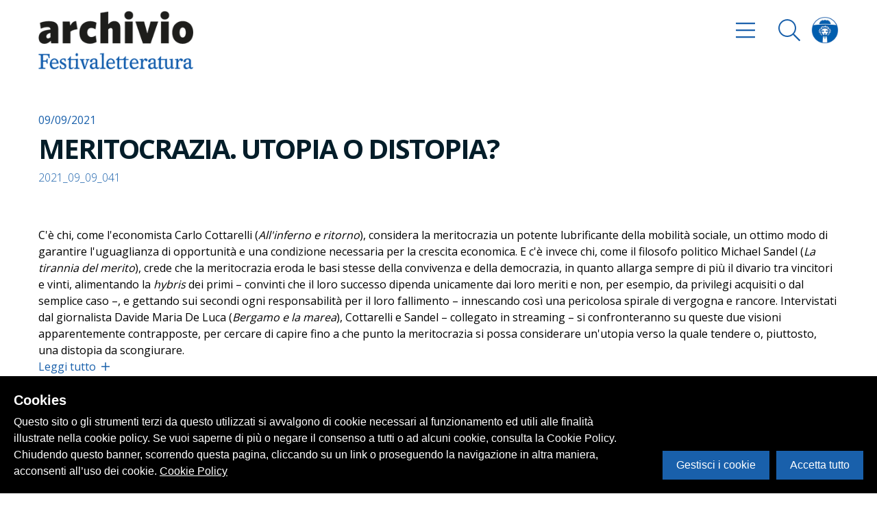

--- FILE ---
content_type: application/javascript; charset=UTF-8
request_url: https://archivio.festivaletteratura.it/_nuxt/e369e340d227103ad73d.js
body_size: 4769
content:
(window.webpackJsonp=window.webpackJsonp||[]).push([[2],{433:function(t,e,n){var i=n(454);"string"==typeof i&&(i=[[t.i,i,""]]),i.locals&&(t.exports=i.locals);(0,n(11).default)("a886beaa",i,!0,{})},434:function(t,e,n){var i=n(456);"string"==typeof i&&(i=[[t.i,i,""]]),i.locals&&(t.exports=i.locals);(0,n(11).default)("439926d3",i,!0,{})},436:function(t,e,n){"use strict";var i={props:["titolo","numero","buttonText"],data:function(){return{isEmitted:!1}}},r=(n(464),n(4)),a=Object(r.a)(i,function(){var t=this,e=t.$createElement,n=t._self._c||e;return n("div",{staticClass:"titlebar"},[t.numero?n("h2",{staticClass:"section__title section__title--hasNumber"},[n("span",[t._v(t._s(t.numero))]),t._v(t._s(t.titolo))]):n("h2",{staticClass:"section__title section__title"},[t._v(t._s(t.titolo))]),t._v(" "),t.buttonText?n("button",{staticClass:"btn",on:{click:function(e){t.$emit("buttonAction",t.isEmitted=!t.isEmitted)}}},["collapse"!==t.buttonText?n("span",[t._v(t._s(t.buttonText))]):t._e(),t._v(" "),"collapse"===t.buttonText?n("span",[n("span",{directives:[{name:"show",rawName:"v-show",value:!t.isEmitted,expression:"!isEmitted"}]},[n("font-awesome-icon",{attrs:{icon:["fal","plus"]}})],1),t._v(" "),n("span",{directives:[{name:"show",rawName:"v-show",value:t.isEmitted,expression:"isEmitted"}]},[n("font-awesome-icon",{attrs:{icon:["fal","minus"]}})],1)]):n("span",{staticClass:"btn__icon"},[n("font-awesome-icon",{attrs:{icon:["fal","plus"]}})],1)]):t._e()])},[],!1,null,"3a049990",null);a.options.__file="titlebar.vue";e.a=a.exports},437:function(t,e,n){var i=n(465);"string"==typeof i&&(i=[[t.i,i,""]]),i.locals&&(t.exports=i.locals);(0,n(11).default)("06c955fe",i,!0,{})},438:function(t,e,n){var i=n(467);"string"==typeof i&&(i=[[t.i,i,""]]),i.locals&&(t.exports=i.locals);(0,n(11).default)("26ab2532",i,!0,{})},439:function(t,e,n){var i=n(469);"string"==typeof i&&(i=[[t.i,i,""]]),i.locals&&(t.exports=i.locals);(0,n(11).default)("3f6f2885",i,!0,{})},442:function(t,e,n){"use strict";var i=n(0),r=n.n(i),a=(n(492),n(494)),s={props:["options","items"],data:function(){return{swiper:null}},mounted:function(){var t=this;this.swiper=new a.a(this.$el,this.options),r.a.each(["slideChange","touchStart","touchEnd","transitionStart"],function(e){t.swiper.on(e,function(){t.$emit(e,t.swiper)})})}},o=n(4),l=Object(o.a)(s,function(){var t=this,e=t.$createElement,n=t._self._c||e;return n("div",{staticClass:"swiper-container"},[n("div",{staticClass:"swiper-wrapper"},t._l(t.items,function(e,i){return t.items?n("div",{key:i,staticClass:"swiper-slide"},[t._t("swiper-item",null,{data:e,index:i})],2):t._e()})),t._v(" "),t.items?t._t("swiper-scrollbar"):t._e()],2)},[],!1,null,null,null);l.options.__file="swiper.vue";e.a=l.exports},443:function(t,e,n){"use strict";n(292),n(6);var i=n(3),r=n.n(i),a=n(0),s=n.n(a),o=n(444),l=(n(24),{props:["images","isInline","link","category"],data:function(){return{index:null,options:{youTubeClickToPlay:!1},slickOptions:{infinite:!1,edgeFriction:0,centerMode:!0,slidesToShow:1,variableWidth:!0,waitForAnimate:!1,prevArrow:".prev",nextArrow:".next",cssEase:"cubic-bezier(.77,0,.175,1)"},imagesList:s.a.map(this.images,function(t){var e={href:t.url,title:t.title};return e.type=/mp4$/.test(t.url)?"video/mp4":"",/youtube\.com/.test(t.url)&&(e.type="text/html",e.youtube=s.a.split(t.url,"?v=")[1]),e})}},mounted:function(){var t=this;this.isInline||this.$nextTick(function(){t.index=0})}}),c=(n(466),n(4)),_=Object(c.a)(l,function(){var t=this,e=t.$createElement,n=t._self._c||e;return n("div",[n("no-ssr",[n("div",[t.isInline?n("vue-slick",{staticClass:"preview__slider",attrs:{options:t.slickOptions}},t._l(t.imagesList,function(e,i){return n("img",{staticClass:"preview__slider__item",attrs:{src:e.href,alt:"detail image"},on:{click:function(e){t.index=i}}})})):t._e(),t._v(" "),n("button",{staticClass:"slick-arrow slick-prev prev btn black"},[n("font-awesome-icon",{attrs:{icon:["fal","chevron-left"],size:"2x"}})],1),t._v(" "),n("button",{staticClass:"slick-arrow slick-next next btn black"},[n("font-awesome-icon",{attrs:{icon:["fal","chevron-right"],size:"2x"}})],1)],1)]),t._v(" "),n("no-ssr",[n("vue-gallery",{attrs:{images:t.imagesList,index:t.index,options:t.options},on:{onclosed:function(e){t.$emit("close")}}})],1),t._v(" "),n("nuxt-link",{staticClass:"preview__custom__container p-25 upp primary-color",attrs:{to:t.link}},[n("span",[t._v("Vai alla scheda")]),t._v(" "),n("font-awesome-icon",{staticClass:"ml-2",attrs:{icon:["far","chevron-right"]}})],1),t._v(" "),n("div",{staticClass:"line",class:"bg-"+t.category})],1)},[],!1,null,null,null);_.options.__file="preview.vue";var d,p=_.exports,u={components:{AuiImage:o.a,AuiPreview:p},props:["type","title","imgUrl","category","type","link","id","table","preview"],data:function(){return{images:[]}},methods:{getPreview:(d=r()(regeneratorRuntime.mark(function t(){var e;return regeneratorRuntime.wrap(function(t){for(;;)switch(t.prev=t.next){case 0:if(this.preview){t.next=4;break}this.$router.push(this.link),t.next=8;break;case 4:return t.next=6,this.$store.dispatch("detail/getDetail",{table:this.table,id:this.id});case 6:(e=t.sent).representations&&(this.images=s.a.map(e.representations,function(t){return{url:t.url.medium,title:t.title}}));case 8:case"end":return t.stop()}},t,this)})),function(){return d.apply(this,arguments)})}},m=(n(468),Object(c.a)(u,function(){var t=this,e=t.$createElement,n=t._self._c||e;return n("div",[t.link?n("nuxt-link",{class:"card__"+t.type,attrs:{to:t.link}},[t.preview?n("div",{staticClass:"btn preview absolute z-50 mt-1 ml-1 pin-l",class:"bg-"+t.category,on:{click:function(e){return e.preventDefault(),t.getPreview(e)}}},[n("font-awesome-icon",{staticClass:"white",attrs:{icon:["far","image"]}})],1):t._e(),t._v(" "),n("aui-image",{attrs:{type:t.type,imgUrl:t.imgUrl}}),t._v(" "),"rounded"===t.type||"logo"===t.type?n("h3",{staticClass:"my-2",class:"card__"+t.type+"__title",domProps:{innerHTML:t._s(t.title)}}):t._e(),t._v(" "),"squared"===t.type?n("div",{staticClass:"card__squared__info"},[n("h3",{staticClass:"card__squared__title",domProps:{innerHTML:t._s(t.title)}})]):t._e()],1):n("div",{staticClass:"pointer-events-none",class:"card__"+t.type},[n("aui-image",{attrs:{type:t.type,imgUrl:t.imgUrl}}),t._v(" "),"rounded"===t.type&&t.title?n("h3",{staticClass:"card__rounded__title my-2",domProps:{innerHTML:t._s(t.title)}}):t._e(),t._v(" "),"squared"===t.type&&t.title?n("div",{staticClass:"card__squared__info"},[n("h3",{staticClass:"card__squared__title",domProps:{innerHTML:t._s(t.title)}})]):t._e()],1),t._v(" "),t.images.length>0&&t.preview?n("aui-preview",{attrs:{images:t.images,isInline:!1,link:t.link,category:t.category},on:{close:function(e){t.images=[]}}}):t._e()],1)},[],!1,null,null,null));m.options.__file="card.vue";e.a=m.exports},444:function(t,e,n){"use strict";var i={props:["type","imgUrl"]},r=(n(453),n(4)),a=Object(r.a)(i,function(){var t=this.$createElement,e=this._self._c||t;return e("figure",{class:"image "+this.type},[e("img",{directives:[{name:"lazy",rawName:"v-lazy",value:this.imgUrl.medium,expression:"imgUrl.medium"}]})])},[],!1,null,null,null);a.options.__file="image.vue";e.a=a.exports},452:function(t,e,n){"use strict";var i=n(443),r=n(462),a={components:{AuiCard:i.a,AuiListView:r.a},props:["relateds","view","filter"],data:function(){return{limitView:4,open:!1}}},s=n(4),o=Object(s.a)(a,function(){var t=this,e=t.$createElement,n=t._self._c||e;return t.relateds?n("div",{staticClass:"related"},["rounded"===t.view||"logo"===t.view||"squared"===t.view?n("div",{staticClass:"flex-wrap flex -mx-4 mt-5"},t._l(t.relateds,function(e,i){return n("div",{key:i,staticClass:"w-1/2 md:w-1/3 lg:w-1/4 xl:w-1/6 px-4"},[n("aui-card",{attrs:{id:e.id,table:e.table,type:t.view,title:e.label_clean,"img-url":e.img_clean,link:e.link,preview:"Aggregazioni fotografiche"===e.type}})],1)})):n("div",{staticClass:"pb-10 flex-wrap flex -mx-4 mt-5"},[t._l(t.relateds.slice(0,t.limitView),function(t,e){return n("div",{key:t.id+e,staticClass:"w-full px-4"},[n("aui-list-view",{staticClass:"my-4",attrs:{title:t.label_clean,subtitle:t.subtitle,pretitle:t.pretitle,icon:t.icon,link:t.link,type:t.type_clean,primaryImg:t.img_clean}})],1)}),t._v(" "),t.relateds.length>t.limitView?n("button",{staticClass:"btn transparent cursor-pointer mx-2 my-4",on:{click:function(e){t.open=!t.open}}},[n("span",[t._v(t._s(t.open?"Nascondi tutti":"Mostra tutti"))])]):t._e(),t._v(" "),t._l(t.relateds.slice(t.limitView),function(e,i){return t.relateds.length>t.limitView&&t.open?n("div",{key:i,staticClass:"w-full px-4"},[n("aui-list-view",{staticClass:"my-4",attrs:{title:e.label_clean,subtitle:e.subtitle,pretitle:e.pretitle,icon:e.icon,link:e.link,type:e.type_clean,primaryImg:e.img_clean}})],1):t._e()})],2)]):t._e()},[],!1,null,null,null);o.options.__file="related.vue";e.a=o.exports},453:function(t,e,n){"use strict";var i=n(433);n.n(i).a},454:function(t,e,n){(t.exports=n(10)(!1)).push([t.i,"\n.image {\n  position: relative;\n  width: 100%;\n  overflow: hidden;\n}\n.image img {\n  position: absolute;\n  height: 100%;\n  transition: all 300ms cubic-bezier(.2, 1, .3, 1);\n  top: 50%;\n  left: 50%;\n  -webkit-transform: translate(-50%, -50%) scale(1.05);\n          transform: translate(-50%, -50%) scale(1.05);\n}\n.image.logo img {\n  -webkit-transform: translate(-50%, -50%) scale(1);\n          transform: translate(-50%, -50%) scale(1);\n}\n.image.logo:before {\n  content: '';\n  display: block;\n  padding-bottom: 100%;\n}\n.image.rounded {\n  border-radius: 9999px;\n  margin-bottom: 1.25rem;\n  border-width: 0;\n  border-color: transparent;\n  transition: all 300ms cubic-bezier(.2, 1, .3, 1);\n  background-color: #1960ab;\n}\n.image.rounded:before {\n  content: '';\n  display: block;\n  padding-bottom: 100%;\n}\n.image.rounded img {\n  max-width: none;\n}\n.image.squared {\n  background-color: #1960ab;\n}\n.image.squared:before {\n  content: '';\n  display: block;\n  padding-bottom: 100%;\n}\n.image.squared img {\n  width: auto;\n  max-width: none;\n  opacity: .75;\n  -webkit-filter: grayscale(1);\n          filter: grayscale(1);\n}\n.preloader {\n  border-radius: 9999px;\n  background-color: #fff;\n  width: 136.5px;\n  height: 136.5px;\n  margin: 0 auto;\n}\n",""])},455:function(t,e,n){"use strict";var i=n(434);n.n(i).a},456:function(t,e,n){(t.exports=n(10)(!1)).push([t.i,"/* List */\n.list__result__item {\n  line-height: 1.5;\n  padding-top: 1.5rem;\n  padding-bottom: 1.5rem;\n  border-color: #f8f8f8;\n  border-top-width: 1px;\n  border-bottom-width: 1px;\n  display: flex;\n  justify-content: space-between;\n  align-items: center;\n}\n.list__result__item .list__result__item__date {\n  font-weight: 700;\n  padding-bottom: 0;\n  display: block;\n  color: #1960ab;\n}\n.list__result__item .list__buttons__item__icon {\n  margin-right: 1rem;\n}\n.list__result__item .list__result__item__img {\n  width: 4rem;\n  margin-right: 1.25rem;\n}\n.list__result__item .list__result__item__img figure {\n  margin: 0;\n}\n.list__result__item .list__result__item__title__wrapper {\n  flex-grow: 1;\n  padding-right: 1.25rem;\n}\n.list__result__item .list__result__item__title__wrapper .list__result__item__pre {\n  font-weight: 700;\n  color: #041d29;\n  font-size: 1rem;\n  text-transform: capitalize;\n}\n.list__result__item .list__result__item__title__wrapper .list__result__item__title {\n  font-size: 1.125rem;\n  font-weight: 500;\n  display: inline;\n}\n.list__result__item + .list__result__item {\n  border-bottom-width: 0;\n}\n@media (min-width: 768px) {\n.list__result__item .list__result__item__title__wrapper .list__result__item__title {\n    font-size: 1.25rem;\n    font-weight: 500;\n    display: inline;\n}\n}\n",""])},462:function(t,e,n){"use strict";var i={props:["title","pretitle","subtitle","type","link","primaryImg","total","icon"],components:{AuiImage:n(444).a}},r=(n(455),n(4)),a=Object(r.a)(i,function(){var t=this,e=t.$createElement,n=t._self._c||e;return t.link?n("nuxt-link",{attrs:{to:t.link}},[n("div",{staticClass:"list__result__item"},[t.icon?n("div",{staticClass:"list__buttons__item__icon"},[n("font-awesome-icon",{class:t.icon,attrs:{icon:["fal","volume-up"],size:"2x","fixed-width":""}})],1):t._e(),t._v(" "),t.primaryImg&&"Persona"===t.type?n("div",{staticClass:"list__result__item__img"},["Persona"===t.type?n("aui-image",{attrs:{type:"rounded",imgUrl:t.primaryImg}}):t._e()],1):t._e(),t._v(" "),n("div",{staticClass:"list__result__item__title__wrapper"},[t.pretitle&&"undefined"!==t.pretitle?n("div",{staticClass:"list__result__item__date",domProps:{innerHTML:t._s(t.pretitle)}}):t._e(),t._v(" "),n("div",[n("h2",{staticClass:"list__result__item__title",domProps:{innerHTML:t._s(t.title)}}),t._v(" "),t.total?n("span",{staticClass:"inline-block px-1 mx-4 font-medium "},[n("span",{staticClass:"bg-grey px-1 rounded-btn text-xs text-black"},[t._v(t._s(t.total))])]):t._e()]),t._v(" "),n("div",{staticClass:"text-grey-dark text-primary font-light uppercase"},[n("span",{staticClass:"text-grey-dark mr-2",domProps:{innerHTML:t._s(t.type)}}),t.subtitle?n("span",{domProps:{innerHTML:t._s(t.subtitle)}}):t._e()])]),t._v(" "),n("div",[n("font-awesome-icon",{attrs:{icon:["far","chevron-right"],size:"lg","fixed-width":""}})],1)])]):t._e()},[],!1,null,null,null);a.options.__file="list.vue";e.a=a.exports},464:function(t,e,n){"use strict";var i=n(437);n.n(i).a},465:function(t,e,n){(t.exports=n(10)(!1)).push([t.i,"\n.titlebar[data-v-3a049990] {\n  display: flex;\n  align-items: center;\n  justify-content: space-between;\n  border-bottom-width: 2px;\n  border-color: #c0c0c0;\n  padding-top: 1rem;\n  padding-bottom: .5rem;\n  margin-top: 2.5rem;\n  margin-bottom: 1.25rem;\n}\n",""])},466:function(t,e,n){"use strict";var i=n(438);n.n(i).a},467:function(t,e,n){(t.exports=n(10)(!1)).push([t.i,"\n.gallery {\n  display: none;\n}\n.preview__slider .slick-arrow {\n  position: absolute;\n  top: 50%;\n  -webkit-transform: translateY(-50%);\n          transform: translateY(-50%);\n  cursor: pointer;\n  z-index: 9;\n  opacity: 1;\n}\n.preview__slider .slick-arrow.slick-prev {\n  left: -3rem;\n}\n.preview__slider .slick-arrow.slick-next {\n  right: -3rem;\n}\n.preview__slider .slick-arrow.slick-disabled {\n  opacity: .3;\n  pointer-events: none;\n}\n.preview__slider.slick-slider .slick-slide {\n  transition: all 300ms cubic-bezier(.2, 1, .3, 1);\n  height: 300px;\n  border: 0;\n  margin: auto 1rem;\n  -webkit-transform-origin: center;\n          transform-origin: center;\n  will-change: transform;\n}\n.preview__slider.slick-slider .slick-slide:not(.slick-current) {\n  -webkit-transform: scale(.9);\n          transform: scale(.9);\n}\n.preview__slider.slick-slider .slick-slide:not(.slick-current) img {\n  opacity: .5;\n}\n.preview__slider.slick-slider .slick-slide >div {\n  background-color: #f4f4f4;\n  height: 100%;\n}\n.preview__slider.slick-slider .slick-slide img {\n  box-shadow: -10px 20px 17.1667px rgba(0, 0, 0, .03);\n  transition: all 300ms cubic-bezier(.2, 1, .3, 1);\n  width: auto !important;\n  height: 100%;\n  opacity: 1;\n  will-change: opacity;\n}\n.blueimp-gallery .close {\n  margin: 0;\n  padding: 0 0 0 7px;\n  color: transparent;\n  width: 30px;\n  height: 30px;\n  font-size: 0;\n}\n.blueimp-gallery .close:before {\n  content: '';\n  width: 2px;\n  height: 30px;\n  top: 0;\n  position: absolute;\n  background-color: #fff;\n  -webkit-transform: rotate(45deg);\n          transform: rotate(45deg);\n  -webkit-transform-origin: center;\n           transform-origin: center;\n  border-radius: 2px;\n}\n.blueimp-gallery .close:after {\n  content: '';\n  width: 2px;\n  height: 30px;\n  top: 0;\n  position: absolute;\n  background-color: #fff;\n  -webkit-transform: rotate(-45deg);\n          transform: rotate(-45deg);\n  -webkit-transform-origin: center;\n           transform-origin: center;\n  border-radius: 2px;\n}\n.blueimp-gallery .next,\n.blueimp-gallery .prev {\n  margin: 0;\n  color: transparent;\n  width: 30px;\n  height: 30px;\n  font-size: 0;\n  border: 0;\n  background: transparent;\n}\n.blueimp-gallery .next:before,\n.blueimp-gallery .next:after,\n.blueimp-gallery .prev:before,\n.blueimp-gallery .prev:after {\n  content: '';\n  width: 2px;\n  height: 20px;\n  top: 0;\n  position: absolute;\n  background-color: #fff;\n  border-radius: 2px;\n}\n.blueimp-gallery .next:before {\n  -webkit-transform: rotate(-45deg);\n          transform: rotate(-45deg);\n}\n.blueimp-gallery .next:after {\n  top: 13px;\n  -webkit-transform: rotate(45deg);\n          transform: rotate(45deg);\n}\n.blueimp-gallery .prev:before {\n  background-color: #fff;\n  -webkit-transform: rotate(45deg);\n          transform: rotate(45deg);\n}\n.blueimp-gallery .prev:after {\n  top: 13px;\n  -webkit-transform: rotate(-45deg);\n          transform: rotate(-45deg);\n}\n.blueimp-gallery .title {\n  color: #041d29;\n  background-color: #fff;\n  position: absolute;\n  top: unset;\n  bottom: 0;\n  left: 50%;\n  -webkit-transform: translateX(-50%);\n  text-align: center;\n          transform: translateX(-50%);\n  margin: 0;\n  min-width: 100%;\n  padding: 1rem;\n  font-size: 1rem;\n  text-shadow: none;\n  opacity: 1;\n}\n.blueimp-gallery .title:hover {\n  color: #041d29;\n  opacity: 1;\n}\n.preview__custom__container {\n  position: fixed;\n  bottom: 0;\n  right: 0;\n  padding: 18px !important;\n  z-index: 1000000 !important;\n}\n.preview__custom__container:before,\n.preview__custom__container:after {\n  content: none !important;\n}\n.preview__custom__container:hover {\n  background-color: #fff;\n}\n.line {\n  position: fixed;\n  width: 100%;\n  height: 3px;\n  bottom: 0;\n  left: 0;\n  z-index: 1000000 !important;\n}\n",""])},468:function(t,e,n){"use strict";var i=n(439);n.n(i).a},469:function(t,e,n){(t.exports=n(10)(!1)).push([t.i,"/* Squared */\n.card__squared {\n  position: relative;\n  display: inline-block;\n  width: 100%;\n  text-align: center;\n  overflow: hidden;\n  border-radius: .5rem;\n  background-color: #f4f4f4;\n}\n.card__squared .card__squared__info {\n  position: absolute;\n  bottom: 0;\n  right: 0;\n  left: 0;\n  padding: 1.25rem;\n  transition: all 300ms cubic-bezier(.2, 1, .3, 1);\n}\n.card__squared .card__squared__info .card__squared__title {\n  font-size: .875rem;\n  color: #fff;\n}\n.card__squared:hover img {\n  opacity: 1;\n  mix-blend-mode: normal;\n  -webkit-filter: grayscale(0);\n          filter: grayscale(0);\n  -webkit-transform: translate(-50%, -50%) scale(1);\n          transform: translate(-50%, -50%) scale(1);\n}\n.card__squared:hover .card__squared__info {\n  -webkit-transform: translateY(200%) rotate(45deg);\n          transform: translateY(200%) rotate(45deg);\n}\n\n/* Rounded */\n.card__rounded {\n  width: 100%;\n  text-align: center;\n  position: relative;\n}\n.card__rounded figure {\n  border-color: transparent;\n  border-width: 2px;\n  max-width: 130px;\n  margin: 0 auto;\n}\n.card__rounded .card__rounded__overlay {\n  position: absolute;\n  width: 100%;\n  height: 100%;\n  background-size: cover;\n  background-position: center;\n  top: 0;\n  left: 0;\n  pointer-events: none;\n  -webkit-transform: scale(1.5);\n          transform: scale(1.5);\n  -webkit-filter: blur(5px);\n          filter: blur(5px);\n  -webkit-backface-visibility: hidden;\n          backface-visibility: hidden;\n}\n.card__rounded .card__rounded__title {\n  font-size: 1.125rem;\n  color: #1960ab;\n  margin-bottom: .75rem;\n  line-height: 1;\n}\n.card__rounded .card__rounded__subtitle {\n  font-size: 1rem;\n  color: #041d29;\n  font-weight: 400;\n}\n.card__rounded:hover figure {\n  border-width: 2px;\n  border-color: #1960ab;\n}\n.card__logo {\n  width: 100%;\n  text-align: center;\n  position: relative;\n}\n.card__logo figure {\n  max-width: 130px;\n  margin: 0 auto;\n}\n.card__logo .card__logo__overlay {\n  position: absolute;\n  width: 100%;\n  height: 100%;\n  background-size: cover;\n  background-position: center;\n  top: 0;\n  left: 0;\n  -webkit-transform: scale(1.2);\n          transform: scale(1.2);\n  -webkit-filter: blur(5px);\n          filter: blur(5px);\n}\n.card__logo .card__logo__title {\n  font-size: .875rem;\n  color: #041d29;\n  margin-top: .75rem;\n  margin-bottom: .75rem;\n  line-height: 1;\n  font-weight: 400;\n}\n.card__logo .card__logo__subtitle {\n  font-size: 1rem;\n  color: #041d29;\n  font-weight: 400;\n}\n.card__logo:hover figure {\n  border-width: 2px;\n}\n.card__logo:hover figure img {\n  -webkit-transform: translate(-50%, -50%) scale(1);\n          transform: translate(-50%, -50%) scale(1);\n}\n@media (min-width: 576px) {\n.card__rounded:hover figure {\n    border-width: 2px;\n}\n.card__rounded:hover figure img {\n    -webkit-filter: grayscale(0);\n            filter: grayscale(0);\n    mix-blend-mode: normal;\n}\n}\n@media (min-width: 768px) {\n.card__rounded .card__rounded__title {\n    font-size: 1.25rem;\n    color: #1960ab;\n    margin-bottom: .75rem;\n    line-height: 1;\n}\n}\n",""])}}]);

--- FILE ---
content_type: application/javascript; charset=UTF-8
request_url: https://archivio.festivaletteratura.it/_nuxt/da93f56f16839a97ff15.js
body_size: 65386
content:
(window.webpackJsonp=window.webpackJsonp||[]).push([[6],{104:function(n,e,r){"use strict";var t=function(){var n=this,e=n.$createElement,r=n._self._c||e;return r("footer",{staticClass:"w-full bg-grey py-10 md:py-20"},[r("div",{staticClass:"container"},[r("div",{staticClass:"flex flex-wrap justify-between text-center md:text-left"},[n._m(0),n._v(" "),r("div",{staticClass:"w-full md:w-2/3 flex flex-wrap"},[r("div",{staticClass:"w-full md:w-1/4 mb-5 md:mb-0"},[n.$store.state.menuItems.main?r("nav",[r("ul",n._l(n.$store.state.menuItems.main,function(e){return r("li",[r("nuxt-link",{attrs:{to:e.url}},[n._v("\n                                    "+n._s(e.title)+"\n                                ")])],1)}))]):n._e()]),n._v(" "),r("div",{staticClass:"w-full md:w-1/4 mb-5 md:mb-0"},[n.$store.state.menuItems.social?r("nav",[r("ul",n._l(n.$store.state.menuItems.social,function(e){return r("li",[r("nuxt-link",{attrs:{to:e.url}},[n._v("\n                                    "+n._s(e.title)+"\n                                ")])],1)}))]):n._e()]),n._v(" "),r("div",{staticClass:"w-full md:w-1/4 mb-5 md:mb-0"},[n.$store.state.menuItems.side?r("nav",[r("ul",n._l(n.$store.state.menuItems.side,function(e){return r("li",[r("nuxt-link",{attrs:{to:e.url}},[n._v("\n                                    "+n._s(e.title)+"\n                                ")])],1)}))]):n._e()]),n._v(" "),r("div",{staticClass:"w-full md:w-1/4 mb-5 md:mb-0"},[r("p",{staticClass:"text-sm"},[n._v("\n                        Via Accademia 47"),r("br"),n._v("\n                        46100 Mantova"),r("br"),n._v("\n                        T. +39 0376 223989"),r("br"),n._v("\n                        F. +39 0376 367047"),r("br"),n._v("\n                        P. IVA 01806050207"),r("br"),n._v(" "),r("a",{attrs:{href:"mailto:archivio@festivaletteratura.it"}},[n._v("archivio@festivaletteratura.it")]),r("br"),r("br"),n._v(" "),r("nuxt-link",{attrs:{to:{path:"/cookie-policy"}}},[r("span",{staticClass:"text-xs"}),n._v("Cookie Policy")]),n._v("\n                         | \n                        "),n._m(1),n._v(" "),r("br"),r("br"),n._v(" "),n._m(2)],1)])])])])])},o=[function(){var n=this.$createElement,e=this._self._c||n;return e("div",{staticClass:"w-full md:w-1/4 mb-5 md:mb-0 pr-8"},[e("img",{staticClass:"w-2/3 md:w-full",attrs:{src:r(345),alt:"Festival della letteratura"}})])},function(){var n=this.$createElement,e=this._self._c||n;return e("a",{attrs:{target:"_blank",href:"https://www.iubenda.com/privacy-policy/442967"}},[e("span",{staticClass:"text-xs"}),this._v("Privacy Policy")])},function(){var n=this.$createElement,e=this._self._c||n;return e("span",{staticClass:"text-xs"},[this._v("Powered by "),e("a",{attrs:{href:"https://archiui.com",target:"_blank"}},[this._v("Archiui")])])}];r.d(e,"a",function(){return t}),r.d(e,"b",function(){return o})},106:function(n,e,r){"use strict";var t={props:{hasTags:Boolean,value:String,selectedTags:Array,isHome:{type:Boolean,default:!1}},methods:{updateTags:function(n){this.$emit("updateTags",n)}}},o=(r(348),r(4)),i=Object(o.a)(t,function(){var n=this,e=n.$createElement,r=n._self._c||e;return r("div",{staticClass:"inputbar home"},[n.hasTags?n._e():[r("input",{attrs:{type:"text",placeholder:"Inizia a cercare...","aria-label":"inputbar"},domProps:{value:n.value},on:{input:function(e){n.$emit("input",e.target.value)},keyup:function(e){if(!("button"in e)&&n._k(e.keyCode,"enter",13,e.key,"Enter"))return null;n.$emit("keyup")}}}),n._v(" "),r("button",{attrs:{type:"button"},on:{click:function(e){n.$emit("keyup")}}},[r("font-awesome-icon",{attrs:{icon:["fal","search"],size:"2x","fixed-width":""}})],1)],n._v(" "),n.hasTags?[r("no-ssr",[r("input-tag",{class:[{"reduce-tag-size":n.selectedTags.length>3,"reduce-tag-size-2":n.selectedTags.length>5,"reduce-tag-size-4":n.selectedTags.length>7}],attrs:{value:n.selectedTags,"add-tag-on-blur":!0,placeholder:n.selectedTags.length>0?"Continua a cercare...":"Inizia a cercare..."},on:{"update:tags":n.updateTags}})],1),n._v(" "),r("button",{attrs:{type:"button"},on:{click:function(e){n.updateTags(n.selectedTags)}}},[r("font-awesome-icon",{attrs:{icon:["fal","search"],size:"2x","fixed-width":""}})],1)]:n._e()],2)},[],!1,null,null,null);i.options.__file="input.vue";e.a=i.exports},263:function(n,e,r){"use strict";r.r(e),r.d(e,"loadLanguageAsync",function(){return i});r(37),r(44),r(45),r(6);var t=r(3),o=r.n(t);function i(n,e){return a.apply(this,arguments)}function a(){return(a=o()(regeneratorRuntime.mark(function n(e,t){var o,i,a,m;return regeneratorRuntime.wrap(function(n){for(;;)switch(n.prev=n.next){case 0:if("code","file",e.loadedLanguages||(e.loadedLanguages=[]),e.loadedLanguages.includes(t)){n.next=34;break}if(!(o=e.locales.find(function(n){return n.code===t}))){n.next=34;break}if(!(i=o.file)){n.next=33;break}return n.prev=8,n.next=11,r(381)("./"+i);case 11:if(a=n.sent,m=a.default?a.default:a,n.t0=e,n.t1=t,"function"!=typeof m){n.next=21;break}return n.next=18,Promise.resolve(m());case 18:n.t2=n.sent,n.next=22;break;case 21:n.t2=m;case 22:return n.t3=n.t2,n.t0.setLocaleMessage.call(n.t0,n.t1,n.t3),e.loadedLanguages.push(t),n.abrupt("return",m);case 28:n.prev=28,n.t4=n.catch(8),console.error(n.t4);case 31:n.next=34;break;case 33:console.warn("[nuxt-i18n] Could not find lang file for locale "+t);case 34:return n.abrupt("return",Promise.resolve());case 35:case"end":return n.stop()}},n,this,[[8,28]])}))).apply(this,arguments)}},276:function(n,e,r){"use strict";var t=r(104),o=r(64),i=(r(346),r(4)),a=Object(i.a)(o.default,t.a,t.b,!1,null,"441515b7",null);a.options.__file="footer.vue",e.default=a.exports},277:function(n,e,r){n.exports=r.p+"img/ccd7c81.jpg"},278:function(n,e,r){n.exports=r.p+"img/d21737b.png"},279:function(n,e,r){n.exports=r.p+"img/ff16639.png"},296:function(n,e,r){n.exports=r(427)},32:function(n){n.exports={hide:{tipologiaFake:!0},mainArea:{tipologiaOccurrence:!0,tipologiaEntity:!0,tipologiaPlace:!0},label:{tipologiaOccurrence:"Altri riferimenti",tipologiaEntity:"Tipologia entità",tipologiaPlace:"Luoghi",Festival:"Edizioni",tema:"Temi",rassegna:"Rassegne",tipologiaObject:"Tipologia oggetti",ospite:"Persone","luogo dell'evento":"Luoghi",Ente:"Enti","Livello di completezza":"Livello di descrizione"},more:{tema:!0,rassegna:!0,Lingua:!0,Ente:!0,ospite:!0,"luogo dell'evento":!0},filtriOrder:["tipologiaOccurrence","tipologiaEntity","tipologiaPlace","tipologiaObject","Festival","ospite","tema","rassegna","Lingua","luogo dell'evento","Ente","Livello di completezza"],order:{Festival:{field:"data.name",by:"desc"}}}},322:function(n,e,r){var t={"./menu.js":323};function o(n){var e=i(n);return r(e)}function i(n){var e=t[n];if(!(e+1)){var r=new Error("Cannot find module '"+n+"'");throw r.code="MODULE_NOT_FOUND",r}return e}o.keys=function(){return Object.keys(t)},o.resolve=i,n.exports=o,o.id=322},323:function(n,e,r){"use strict";r.r(e),e.default=function(n){var e=n.store;e.commit("setOpenMenu",!1),e.commit("setOpenSearch",!1),e.dispatch("showHideScroll",!1)}},331:function(n,e,r){"use strict";var t=r(61);r.n(t).a},332:function(n,e,r){(n.exports=r(10)(!1)).push([n.i,"\n.__nuxt-error-page {\n  padding: 1rem;\n  background: #f7f8fb;\n  color: #47494e;\n  text-align: center;\n  display: flex;\n  justify-content: center;\n  align-items: center;\n  flex-direction: column;\n  font-family: sans-serif;\n  font-weight: 100 !important;\n      -ms-text-size-adjust: 100%;\n  -webkit-text-size-adjust: 100%;\n  -webkit-font-smoothing: antialiased;\n  position: absolute;\n  top: 0;\n  left: 0;\n  right: 0;\n  bottom: 0;\n}\n.__nuxt-error-page .error {\n  max-width: 450px;\n}\n.__nuxt-error-page .title {\n  font-size: 1.5rem;\n  margin-top: 15px;\n  color: #47494e;\n  margin-bottom: 8px;\n}\n.__nuxt-error-page .description {\n  color: #7f828b;\n  line-height: 21px;\n  margin-bottom: 10px;\n}\n.__nuxt-error-page a {\n  color: #7f828b !important;\n  text-decoration: none;\n}\n.__nuxt-error-page .logo {\n  position: fixed;\n  left: 12px;\n  bottom: 12px;\n}\n",""])},333:function(n,e,r){"use strict";var t=r(62);r.n(t).a},334:function(n,e,r){(n.exports=r(10)(!1)).push([n.i,"\n.nuxt-progress {\n  position: fixed;\n  top: 0px;\n  left: 0px;\n  right: 0px;\n  height: 5px;\n  width: 0%;\n  opacity: 1;\n  transition: width .1s, opacity .4s;\n  background-color: #0061a8;\n  z-index: 999999;\n}\n.nuxt-progress.nuxt-progress-notransition {\n  transition: none;\n}\n.nuxt-progress-failed {\n  background-color: red;\n}\n",""])},337:function(n,e,r){var t=r(338);"string"==typeof t&&(t=[[n.i,t,""]]),t.locals&&(n.exports=t.locals);(0,r(11).default)("06ed08b1",t,!0,{})},338:function(n,e,r){(n.exports=r(10)(!1)).push([n.i,'/*! normalize.css v8.0.0 | MIT License | github.com/necolas/normalize.css */\n\n/* Document\n   ========================================================================== */\n\n/**\n * 1. Correct the line height in all browsers.\n * 2. Prevent adjustments of font size after orientation changes in iOS.\n */\n\nhtml {\n  line-height: 1.15; /* 1 */\n  -webkit-text-size-adjust: 100%; /* 2 */\n}\n\n/* Sections\n   ========================================================================== */\n\n/**\n * Remove the margin in all browsers.\n */\n\nbody {\n  margin: 0;\n}\n\n/**\n * Correct the font size and margin on `h1` elements within `section` and\n * `article` contexts in Chrome, Firefox, and Safari.\n */\n\nh1 {\n  font-size: 2em;\n  margin: .67em 0;\n}\n\n/* Grouping content\n   ========================================================================== */\n\n/**\n * 1. Add the correct box sizing in Firefox.\n * 2. Show the overflow in Edge and IE.\n */\n\nhr {\n  box-sizing: content-box; /* 1 */\n  height: 0; /* 1 */\n  overflow: visible; /* 2 */\n}\n\n/**\n * 1. Correct the inheritance and scaling of font size in all browsers.\n * 2. Correct the odd `em` font sizing in all browsers.\n */\n\npre {\n  font-family: monospace, monospace; /* 1 */\n  font-size: 1em; /* 2 */\n}\n\n/* Text-level semantics\n   ========================================================================== */\n\n/**\n * Remove the gray background on active links in IE 10.\n */\n\na {\n  background-color: transparent;\n}\n\n/**\n * 1. Remove the bottom border in Chrome 57-\n * 2. Add the correct text decoration in Chrome, Edge, IE, Opera, and Safari.\n */\n\nabbr[title] {\n  border-bottom: none; /* 1 */\n  text-decoration: underline; /* 2 */\n  -webkit-text-decoration: underline dotted;\n          text-decoration: underline dotted; /* 2 */\n}\n\n/**\n * Add the correct font weight in Chrome, Edge, and Safari.\n */\n\nb,\nstrong {\n  font-weight: bolder;\n}\n\n/**\n * 1. Correct the inheritance and scaling of font size in all browsers.\n * 2. Correct the odd `em` font sizing in all browsers.\n */\n\ncode,\nkbd,\nsamp {\n  font-family: monospace, monospace; /* 1 */\n  font-size: 1em; /* 2 */\n}\n\n/**\n * Add the correct font size in all browsers.\n */\n\nsmall {\n  font-size: 80%;\n}\n\n/**\n * Prevent `sub` and `sup` elements from affecting the line height in\n * all browsers.\n */\n\nsub,\nsup {\n  font-size: 75%;\n  line-height: 0;\n  position: relative;\n  vertical-align: baseline;\n}\n\nsub {\n  bottom: -0.25em;\n}\n\nsup {\n  top: -0.5em;\n}\n\n/* Embedded content\n   ========================================================================== */\n\n/**\n * Remove the border on images inside links in IE 10.\n */\n\nimg {\n  border-style: none;\n}\n\n/* Forms\n   ========================================================================== */\n\n/**\n * 1. Change the font styles in all browsers.\n * 2. Remove the margin in Firefox and Safari.\n */\n\nbutton,\ninput,\noptgroup,\nselect,\ntextarea {\n  font-family: inherit; /* 1 */\n  font-size: 100%; /* 1 */\n  line-height: 1.15; /* 1 */\n  margin: 0; /* 2 */\n}\n\n/**\n * Show the overflow in IE.\n * 1. Show the overflow in Edge.\n */\n\nbutton,\ninput {\n  /* 1 */\n  overflow: visible;\n}\n\n/**\n * Remove the inheritance of text transform in Edge, Firefox, and IE.\n * 1. Remove the inheritance of text transform in Firefox.\n */\n\nbutton,\nselect {\n  /* 1 */\n  text-transform: none;\n}\n\n/**\n * Correct the inability to style clickable types in iOS and Safari.\n */\n\nbutton,\n[type="button"],\n[type="reset"],\n[type="submit"] {\n  -webkit-appearance: button;\n}\n\n/**\n * Remove the inner border and padding in Firefox.\n */\n\nbutton::-moz-focus-inner,\n[type="button"]::-moz-focus-inner,\n[type="reset"]::-moz-focus-inner,\n[type="submit"]::-moz-focus-inner {\n  border-style: none;\n  padding: 0;\n}\n\n/**\n * Restore the focus styles unset by the previous rule.\n */\n\nbutton:-moz-focusring,\n[type="button"]:-moz-focusring,\n[type="reset"]:-moz-focusring,\n[type="submit"]:-moz-focusring {\n  outline: 1px dotted ButtonText;\n}\n\n/**\n * Correct the padding in Firefox.\n */\n\nfieldset {\n  padding: .35em .75em .625em;\n}\n\n/**\n * 1. Correct the text wrapping in Edge and IE.\n * 2. Correct the color inheritance from `fieldset` elements in IE.\n * 3. Remove the padding so developers are not caught out when they zero out\n *    `fieldset` elements in all browsers.\n */\n\nlegend {\n  box-sizing: border-box; /* 1 */\n  color: inherit; /* 2 */\n  display: table; /* 1 */\n  max-width: 100%; /* 1 */\n  padding: 0; /* 3 */\n  white-space: normal; /* 1 */\n}\n\n/**\n * Add the correct vertical alignment in Chrome, Firefox, and Opera.\n */\n\nprogress {\n  vertical-align: baseline;\n}\n\n/**\n * Remove the default vertical scrollbar in IE 10+.\n */\n\ntextarea {\n  overflow: auto;\n}\n\n/**\n * 1. Add the correct box sizing in IE 10.\n * 2. Remove the padding in IE 10.\n */\n\n[type="checkbox"],\n[type="radio"] {\n  box-sizing: border-box; /* 1 */\n  padding: 0; /* 2 */\n}\n\n/**\n * Correct the cursor style of increment and decrement buttons in Chrome.\n */\n\n[type="number"]::-webkit-inner-spin-button,\n[type="number"]::-webkit-outer-spin-button {\n  height: auto;\n}\n\n/**\n * 1. Correct the odd appearance in Chrome and Safari.\n * 2. Correct the outline style in Safari.\n */\n\n[type="search"] {\n  -webkit-appearance: textfield; /* 1 */\n  outline-offset: -2px; /* 2 */\n}\n\n/**\n * Remove the inner padding in Chrome and Safari on macOS.\n */\n\n[type="search"]::-webkit-search-decoration {\n  -webkit-appearance: none;\n}\n\n/**\n * 1. Correct the inability to style clickable types in iOS and Safari.\n * 2. Change font properties to `inherit` in Safari.\n */\n\n::-webkit-file-upload-button {\n  -webkit-appearance: button; /* 1 */\n  font: inherit; /* 2 */\n}\n\n/* Interactive\n   ========================================================================== */\n\n/*\n * Add the correct display in Edge, IE 10+, and Firefox.\n */\n\ndetails {\n  display: block;\n}\n\n/*\n * Add the correct display in all browsers.\n */\n\nsummary {\n  display: list-item;\n}\n\n/* Misc\n   ========================================================================== */\n\n/**\n * Add the correct display in IE 10+.\n */\n\ntemplate {\n  display: none;\n}\n\n/**\n * Add the correct display in IE 10.\n */\n\n[hidden] {\n  display: none;\n}\n\n/**\n * Manually forked from SUIT CSS Base: https://github.com/suitcss/base\n * A thin layer on top of normalize.css that provides a starting point more\n * suitable for web applications.\n */\n\n/**\n * 1. Prevent padding and border from affecting element width\n * https://goo.gl/pYtbK7\n * 2. Change the default font family in all browsers (opinionated)\n */\n\nhtml {\n  box-sizing: border-box; /* 1 */\n  font-family: sans-serif; /* 2 */\n}\n\n*,\n*::before,\n*::after {\n  box-sizing: inherit;\n}\n\n/**\n * Removes the default spacing and border for appropriate elements.\n */\n\nblockquote,\ndl,\ndd,\nh1,\nh2,\nh3,\nh4,\nh5,\nh6,\nfigure,\np,\npre {\n  margin: 0;\n}\n\nbutton {\n  background: transparent;\n  padding: 0;\n}\n\n/**\n * Work around a Firefox/IE bug where the transparent `button` background\n * results in a loss of the default `button` focus styles.\n */\n\nbutton:focus {\n  outline: 1px dotted;\n  outline: 5px auto -webkit-focus-ring-color;\n}\n\nfieldset {\n  margin: 0;\n  padding: 0;\n}\n\nol,\nul {\n  margin: 0;\n}\n\n/**\n * Tailwind custom reset styles\n */\n\n/**\n * Allow adding a border to an element by just adding a border-width.\n *\n * By default, the way the browser specifies that an element should have no\n * border is by setting it\'s border-style to `none` in the user-agent\n * stylesheet.\n *\n * In order to easily add borders to elements by just setting the `border-width`\n * property, we change the default border-style for all elements to `solid`, and\n * use border-width to hide them instead. This way our `border` utilities only\n * need to set the `border-width` property instead of the entire `border`\n * shorthand, making our border utilities much more straightforward to compose.\n *\n * https://github.com/tailwindcss/tailwindcss/pull/116\n */\n\n*,\n*::before,\n*::after {\n  border-width: 0;\n  border-style: solid;\n  border-color: #f8f8f8;\n}\n\n/**\n * Undo the `border-style: none` reset that Normalize applies to images so that\n * our `border-{width}` utilities have the expected effect.\n *\n * The Normalize reset is unnecessary for us since we default the border-width\n * to 0 on all elements.\n *\n * https://github.com/tailwindcss/tailwindcss/issues/362\n */\n\nimg {\n  border-style: solid;\n}\n\ntextarea {\n  resize: vertical;\n}\n\nimg {\n  max-width: 100%;\n  height: auto;\n}\n\ninput::-webkit-input-placeholder,\ntextarea::-webkit-input-placeholder {\n  color: inherit;\n  opacity: .5;\n}\n\ninput:-ms-input-placeholder,\ntextarea:-ms-input-placeholder {\n  color: inherit;\n  opacity: .5;\n}\n\ninput::-ms-input-placeholder,\ntextarea::-ms-input-placeholder {\n  color: inherit;\n  opacity: .5;\n}\n\ninput::placeholder,\ntextarea::placeholder {\n  color: inherit;\n  opacity: .5;\n}\n\nbutton,\n[role="button"] {\n  cursor: pointer;\n}\n\ntable {\n  border-collapse: collapse;\n}\n\n.container {\n  width: 100%;\n  margin-right: auto;\n  margin-left: auto;\n  padding-right: 1rem;\n  padding-left: 1rem;\n}\n\n@media (min-width: 576px) {\n  .container {\n    max-width: 576px;\n  }\n}\n\n@media (min-width: 768px) {\n  .container {\n    max-width: 768px;\n  }\n}\n\n@media (min-width: 992px) {\n  .container {\n    max-width: 992px;\n  }\n}\n\n@media (min-width: 1200px) {\n  .container {\n    max-width: 1200px;\n  }\n}\n\n/* General */\n\nbody {\n  font-family: Open Sans, system-ui, BlinkMacSystemFont, -apple-system, Segoe UI, Roboto, Oxygen, Ubuntu, Cantarell, Fira Sans, Droid Sans, Helvetica Neue, sans-serif;\n}\n\na {\n  color: #1960ab;\n  text-decoration: none;\n  transition: all 300ms cubic-bezier(.2, 1, .3, 1);\n}\n\na:hover {\n  color: #041d29;\n}\n\nul {\n  list-style: none;\n  padding: 0;\n  padding: 0;\n}\n\n.cookieControl__ModalContent label[for="functional"] {\n  display: none;\n}\n\n.cookieControl__BarContainer {\n  align-items: center;\n  flex-direction: column;\n}\n\n@media (min-width: 768px) {\n  .cookieControl__BarContainer {\n    align-items: flex-end;\n    flex-direction: row;\n  }\n}\n\n@media (max-width: 768px) {\n  .cookieControl__Bar p {\n    font-size: 13px !important;\n  }\n}\n\ntable {\n  width: 100%;\n  color: #000;\n}\n\ntable,\ntable thead {\n  background-color: #fff;\n}\n\ntable thead {\n  border-bottom-width: 1px;\n  border-color: #e4e4e4;\n}\n\ntable thead th {\n  padding: .75rem;\n  text-align: left;\n  font-size: .875rem;\n}\n\ntable thead th:hover {\n  background-color: hsla(0, 0%, 89.4%, .3);\n  cursor: pointer;\n}\n\ntable tbody {\n  border-bottom-width: 2px;\n  border-color: #e4e4e4;\n}\n\ntable tbody tr:nth-child(odd) {\n  background-color: hsla(0, 0%, 89.4%, .3);\n}\n\ntable tbody tr td {\n  padding: .75rem;\n  border-bottom-width: 1px;\n  border-color: #fff;\n}\n\n/* fade */\n\n.fade-enter-active,\n.fade-leave-active {\n  transition: opacity .5s;\n}\n\n.fade-enter,\n.fade-leave-to {\n  opacity: 0;\n}\n\n/* slideOut */\n\n.slideOut-enter-active,\n.slideOut-leave-active {\n  transition: all 600ms cubic-bezier(.2, 1, .3, 1);\n}\n\n.slideOut-enter,\n.slideOut-leave-to {\n  -webkit-transform: translateX(100%);\n          transform: translateX(100%);\n  visibility: hidden;\n}\n\n/* slideIn */\n\n.slideIn-enter-active,\n.slideIn-leave-active {\n  transition: all 600ms cubic-bezier(.2, 1, .3, 1);\n}\n\n.slideIn-enter,\n.slideIn-leave-to {\n  -webkit-transform: translateX(-100%);\n          transform: translateX(-100%);\n  visibility: hidden;\n}\n\n/* slideIn */\n\n.fadeIn-enter-active,\n.fadeIn-leave-active {\n  transition: all 600ms cubic-bezier(.2, 1, .3, 1);\n}\n\n.fadeIn-enter,\n.fadeIn-leave-to {\n  -webkit-transform: translateX(-50%);\n          transform: translateX(-50%);\n  opacity: 0;\n  visibility: hidden;\n}\n\n/* expand */\n\n.expand-enter-active,\n.expand-leave-active {\n  transition: all 600ms cubic-bezier(.2, 1, .3, 1);\n}\n\n.expand-enter-to,\n.expand-leave {\n  opacity: 1;\n  max-height: 1000px;\n}\n\n.expand-enter,\n.expand-leave-to {\n  max-height: 0px;\n  opacity: 0;\n}\n\n/* pulse  */\n\n@-webkit-keyframes pulse {\n  to {\n    box-shadow: 0 0 0 30px rgba(25, 96, 171, 0);\n  }\n}\n\n@keyframes pulse {\n  to {\n    box-shadow: 0 0 0 30px rgba(25, 96, 171, 0);\n  }\n}\n\n/* Buttons */\n\n.btn {\n  -webkit-appearance: none;\n     -moz-appearance: none;\n          appearance: none;\n  background-color: #1960ab;\n  border-radius: 100px;\n  padding-left: 1rem;\n  padding-right: 1rem;\n  padding-top: .5rem;\n  padding-bottom: .5rem;\n  border-width: 2px;\n  border-color: transparent;\n  font-size: 1rem;\n  color: #fff;\n  font-weight: 700;\n  line-height: 1.5;\n  display: inline-block;\n  transition: all 300ms cubic-bezier(.2, 1, .3, 1);\n}\n\n.btn .btn__icon {\n  margin-left: 1rem;\n}\n\n.btn.transparent {\n  background-color: transparent;\n  border-width: 2px;\n  border-color: #1960ab;\n  color: #1960ab;\n}\n\n.btn.transparent:hover {\n  color: #1960ab;\n  background-color: #1960ab;\n  border-color: transparent;\n  color: #fff;\n}\n\n.btn:hover {\n  color: #fff;\n  background-color: transparent;\n  border-width: 2px;\n  border-color: #1960ab;\n  color: #1960ab;\n}\n\n.btn:focus {\n  outline: 0;\n}\n\n.btn:active {\n  outline: 0;\n  box-shadow: none;\n  -webkit-transform: scale(.98);\n          transform: scale(.98);\n}\n\n.btn.preview {\n  background-color: #fff;\n  color: #1960ab;\n  border-radius: 9999px;\n  padding-left: .75rem;\n  padding-right: .75rem;\n  padding-top: .5rem;\n  padding-bottom: .5rem;\n}\n\n.homepage__swiper {\n  min-height: 60vh;\n}\n\n.homepage__swiper .swiper-container {\n  overflow: visible;\n  height: 100%;\n}\n\n.homepage__swiper .swiper-container .homepage__swiper__img {\n  position: absolute;\n  width: 500px;\n  height: 800px;\n  top: 50%;\n  left: 50%;\n  -webkit-transform: translate(-50%, -50%);\n          transform: translate(-50%, -50%);\n  z-index: -1;\n}\n\n.homepage__swiper .swiper-container .homepage__swiper__img figure {\n  position: relative;\n}\n\n.homepage__swiper .swiper-container .homepage__swiper__img figure .homepage__swiper__img__placeholder,\n.homepage__swiper .swiper-container .homepage__swiper__img figure .homepage__swiper__img__placeholder__2 {\n  position: absolute;\n  width: 100%;\n  height: 100%;\n  background-color: #1960ab;\n  transition: all 300ms cubic-bezier(.2, 1, .3, 1);\n  box-shadow: -10px 20px 17.1667px rgba(0, 0, 0, .03);\n}\n\n.homepage__swiper .swiper-container .homepage__swiper__img figure img {\n  box-shadow: -10px 20px 17.1667px rgba(0, 0, 0, .03);\n}\n\n.homepage__swiper .swiper-slide .more {\n  overflow: hidden;\n}\n\n.homepage__swiper .swiper-slide .more .more__inner {\n  transition: all 1000ms cubic-bezier(.2, 1, .3, 1);\n  -webkit-transform: translateY(100%);\n          transform: translateY(100%);\n  opacity: 0;\n  will-change: transform opacity;\n}\n\n.homepage__swiper .swiper-slide.swiper-slide-active .homepage__swiper__img__placeholder {\n  -webkit-transform: rotate(-10deg);\n          transform: rotate(-10deg);\n}\n\n.homepage__swiper .swiper-slide.swiper-slide-active .homepage__swiper__img__placeholder__2 {\n  -webkit-transform: rotate(-20deg);\n          transform: rotate(-20deg);\n}\n\n.homepage__swiper .swiper-slide.swiper-slide-active:hover .more .more__inner {\n  -webkit-transform: translateY(0%);\n          transform: translateY(0%);\n  opacity: 1;\n}\n\n@media (min-width: 768px) {\n  .homepage__swiper {\n    min-height: 60vh;\n  }\n}\n\n.year__swiper .swiper-slide {\n  width: auto;\n  min-width: 60%;\n}\n\n.year__swiper .swiper-slide:last-child {\n  min-width: 100%;\n}\n\n.year__swiper.swiper-container-horizontal >.swiper-scrollbar {\n  position: absolute;\n  background-color: transparent;\n  border-radius: 9999px;\n  max-width: 30%;\n  bottom: 130px;\n  left: 50%;\n  -webkit-transform: translateX(-50%);\n          transform: translateX(-50%);\n  height: 30px;\n  z-index: 9999;\n}\n\n.year__swiper.swiper-container-horizontal >.swiper-scrollbar .line-el {\n  display: inline-block;\n  width: 100%;\n  vertical-align: middle;\n  border-radius: 9999px;\n  height: 2px;\n  background: rgba(0, 0, 0, 1);\n  z-index: 1;\n}\n\n.year__swiper.swiper-container-horizontal >.swiper-scrollbar .line-el .line-el__track {\n  position: absolute;\n  width: 0;\n  background-color: #1960ab;\n  top: 12px;\n  height: 4px;\n}\n\n.year__swiper.swiper-container-horizontal >.swiper-scrollbar .drag-el {\n  position: absolute;\n  left: 0;\n  display: inline-block;\n  background-color: #1960ab;\n  border-radius: 9999px;\n  box-shadow: 0 0 0 0 rgba(25, 96, 171, .7);\n  cursor: -webkit-grab;\n  top: 7px;\n  height: 12px;\n  -webkit-transform: scale(1);\n          transform: scale(1);\n  -webkit-animation: pulse 1.2s infinite cubic-bezier(.66, 0, 0, 1);\n          animation: pulse 1.2s infinite cubic-bezier(.66, 0, 0, 1);\n  will-change: transform;\n}\n\n.year__swiper.swiper-container-horizontal >.swiper-scrollbar .drag-el:active {\n  box-shadow: none;\n  -webkit-transform: scale(1.25);\n          transform: scale(1.25);\n}\n\n.year__swiper.swiper-container-horizontal >.swiper-scrollbar .drag-el:hover {\n  box-shadow: none;\n}\n\n.year__swiper.swiper-container-horizontal >.swiper-scrollbar .dot-wrapper {\n  width: 100%;\n  display: flex;\n  position: absolute;\n  top: 0;\n  justify-content: space-between;\n  z-index: 2;\n}\n\n.year__swiper.swiper-container-horizontal >.swiper-scrollbar .dot-wrapper .dot {\n  background-color: #1960ab;\n  display: none;\n  border-width: 2px;\n  border-color: #fff;\n  border-radius: 9999px;\n  width: 16px;\n  height: 16px;\n  margin-top: 8px;\n}\n\n@media (min-width: 768px) {\n  .year__swiper.swiper-container-horizontal >.swiper-scrollbar {\n    max-width: 25%;\n    bottom: -10vh;\n    left: 0%;\n    -webkit-transform: translateX(0);\n            transform: translateX(0);\n  }\n}\n\n.swiper__copertine .swiper-slide {\n  position: absolute;\n}\n\n.swiper__copertine .swiper-slide img {\n  -webkit-transform: scale(.5);\n          transform: scale(.5);\n}\n\n@media (min-width: 768px) {\n  .swiper__copertine .swiper-slide img {\n    -webkit-transform: scale(.8);\n            transform: scale(.8);\n  }\n}\n\n@media (min-width: 992px) {\n  .swiper__copertine .swiper-slide img {\n    -webkit-transform: scale(.9);\n            transform: scale(.9);\n  }\n}\n\n@media (min-width: 1200px) {\n  .swiper__copertine .swiper-slide img {\n    -webkit-transform: scale(1);\n            transform: scale(1);\n  }\n}\n\n.detail__slider {\n  overflow: hidden;\n  z-index: 10;\n}\n\n.detail__slider .swiper-container {\n  overflow: visible;\n}\n\n.detail__slider .swiper-container >.swiper-scrollbar {\n  position: absolute;\n  background-color: transparent;\n  border-radius: 9999px;\n  max-width: 20%;\n  bottom: 0px;\n  left: 0;\n  height: 30px;\n  z-index: 9999;\n}\n\n.detail__slider .swiper-container >.swiper-scrollbar .line-el {\n  display: inline-block;\n  width: 100%;\n  vertical-align: middle;\n  border-radius: 9999px;\n  height: 2px;\n  background: rgba(0, 0, 0, 1);\n  z-index: 1;\n}\n\n.detail__slider .swiper-container >.swiper-scrollbar .drag-el {\n  position: absolute;\n  left: 0;\n  display: inline-block;\n  background-color: #1960ab;\n  border-radius: 9999px;\n  border-width: 6px;\n  border-color: #fff;\n  cursor: -webkit-grab;\n  top: 3px;\n  height: 24px;\n  will-change: transform;\n}\n\n.detail__slider .swiper-container >.swiper-scrollbar .drag-el .drag-sdw {\n  position: absolute;\n  background-color: #1960ab;\n  border-radius: 9999px;\n  display: inline-block;\n  top: 50%;\n  left: 50%;\n  -webkit-transform: translate(-50%, -50%);\n          transform: translate(-50%, -50%);\n  width: 40px;\n  height: 24px;\n  box-shadow: 0 0 0 0 rgba(255, 0, 0, .5);\n  -webkit-animation: pulse 2s infinite;\n          animation: pulse 2s infinite;\n  will-change: transform;\n}\n\n.detail__slider .swiper-container .swiper-wrapper {\n  height: 500px;\n}\n\n.detail__slider .swiper-container .swiper-slide {\n  width: auto;\n  max-height: 450px;\n}\n\n.detail__slider .swiper-container .swiper-slide figure {\n  height: 500px;\n}\n\n.detail__slider .swiper-container .swiper-slide figure img {\n  max-height: 80%;\n}\n\n.swiper-button-prev.swiper-button-prev {\n  left: -30px;\n}\n\n.swiper-button-next.swiper-button-next {\n  right: -30px;\n}\n\n/* Typography */\n\nbody {\n  line-height: 1.5;\n}\n\np {\n  line-height: 1.5;\n  margin-bottom: .5rem;\n}\n\n.page__title {\n  font-size: 3rem;\n  font-weight: 700;\n  color: #1960ab;\n  line-height: 1.5;\n  letter-spacing: 0;\n  margin: 0;\n}\n\n.detail__title {\n  font-size: 1.5rem;\n  font-weight: 700;\n  color: #041d29;\n  line-height: 1.5;\n  letter-spacing: -0.05em;\n  margin: 0;\n  display: block;\n  letter-spacing: -0.05em;\n}\n\n.section__title {\n  font-size: 1.5rem;\n  font-weight: 700;\n  color: #041d29;\n  line-height: 1.5;\n  letter-spacing: 0;\n  margin: 0;\n}\n\n.section__title--hasNumber {\n  font-size: 1rem;\n}\n\n.section__title--hasNumber span {\n  font-size: 1.875rem;\n  font-weight: 300;\n  margin-right: .5rem;\n}\n\n.lead {\n  font-size: 1.125rem;\n  line-height: 1.5;\n  margin-bottom: 1rem;\n}\n\n@media (min-width: 768px) {\n  .lead {\n    font-size: 1.375rem;\n    line-height: 1.5;\n    margin-bottom: 1rem;\n  }\n\n  .detail__title {\n    font-size: 2.5rem;\n    letter-spacing: -0.05em;\n  }\n}\n\n.bg-gradient-black-bottom {\n  background: linear-gradient(to bottom, rgba(4, 29, 41, 0) 0%, rgba(4, 29, 41, 1) 90%, rgba(4, 29, 41, 1) 100%);\n}\n\n.list-reset {\n  list-style: none;\n  padding: 0;\n}\n\n.appearance-none {\n  -webkit-appearance: none;\n     -moz-appearance: none;\n          appearance: none;\n}\n\n.bg-fixed {\n  background-attachment: fixed;\n}\n\n.bg-local {\n  background-attachment: local;\n}\n\n.bg-scroll {\n  background-attachment: scroll;\n}\n\n.bg-transparent {\n  background-color: transparent;\n}\n\n.bg-black {\n  background-color: #041d29;\n}\n\n.bg-grey {\n  background-color: #f4f4f4;\n}\n\n.bg-grey-light {\n  background-color: #f8f8f8;\n}\n\n.bg-grey-dark {\n  background-color: #c0c0c0;\n}\n\n.bg-white {\n  background-color: #fff;\n}\n\n.bg-primary {\n  background-color: #1960ab;\n}\n\n.bg-secondary {\n  background-color: #7e9ec8;\n}\n\n.hover\\:bg-transparent:hover {\n  background-color: transparent;\n}\n\n.hover\\:bg-black:hover {\n  background-color: #041d29;\n}\n\n.hover\\:bg-grey:hover {\n  background-color: #f4f4f4;\n}\n\n.hover\\:bg-grey-light:hover {\n  background-color: #f8f8f8;\n}\n\n.hover\\:bg-grey-dark:hover {\n  background-color: #c0c0c0;\n}\n\n.hover\\:bg-white:hover {\n  background-color: #fff;\n}\n\n.hover\\:bg-primary:hover {\n  background-color: #1960ab;\n}\n\n.hover\\:bg-secondary:hover {\n  background-color: #7e9ec8;\n}\n\n.focus\\:bg-transparent:focus {\n  background-color: transparent;\n}\n\n.focus\\:bg-black:focus {\n  background-color: #041d29;\n}\n\n.focus\\:bg-grey:focus {\n  background-color: #f4f4f4;\n}\n\n.focus\\:bg-grey-light:focus {\n  background-color: #f8f8f8;\n}\n\n.focus\\:bg-grey-dark:focus {\n  background-color: #c0c0c0;\n}\n\n.focus\\:bg-white:focus {\n  background-color: #fff;\n}\n\n.focus\\:bg-primary:focus {\n  background-color: #1960ab;\n}\n\n.focus\\:bg-secondary:focus {\n  background-color: #7e9ec8;\n}\n\n.bg-bottom {\n  background-position: bottom;\n}\n\n.bg-center {\n  background-position: center;\n}\n\n.bg-left {\n  background-position: left;\n}\n\n.bg-left-bottom {\n  background-position: left bottom;\n}\n\n.bg-left-top {\n  background-position: left top;\n}\n\n.bg-right {\n  background-position: right;\n}\n\n.bg-right-bottom {\n  background-position: right bottom;\n}\n\n.bg-right-top {\n  background-position: right top;\n}\n\n.bg-top {\n  background-position: top;\n}\n\n.bg-repeat {\n  background-repeat: repeat;\n}\n\n.bg-no-repeat {\n  background-repeat: no-repeat;\n}\n\n.bg-repeat-x {\n  background-repeat: repeat-x;\n}\n\n.bg-repeat-y {\n  background-repeat: repeat-y;\n}\n\n.bg-auto {\n  background-size: auto;\n}\n\n.bg-cover {\n  background-size: cover;\n}\n\n.bg-contain {\n  background-size: contain;\n}\n\n.border-collapse {\n  border-collapse: collapse;\n}\n\n.border-separate {\n  border-collapse: separate;\n}\n\n.border-transparent {\n  border-color: transparent;\n}\n\n.border-black {\n  border-color: #041d29;\n}\n\n.border-grey {\n  border-color: #f4f4f4;\n}\n\n.border-grey-light {\n  border-color: #f8f8f8;\n}\n\n.border-grey-dark {\n  border-color: #c0c0c0;\n}\n\n.border-white {\n  border-color: #fff;\n}\n\n.border-primary {\n  border-color: #1960ab;\n}\n\n.border-secondary {\n  border-color: #7e9ec8;\n}\n\n.hover\\:border-transparent:hover {\n  border-color: transparent;\n}\n\n.hover\\:border-black:hover {\n  border-color: #041d29;\n}\n\n.hover\\:border-grey:hover {\n  border-color: #f4f4f4;\n}\n\n.hover\\:border-grey-light:hover {\n  border-color: #f8f8f8;\n}\n\n.hover\\:border-grey-dark:hover {\n  border-color: #c0c0c0;\n}\n\n.hover\\:border-white:hover {\n  border-color: #fff;\n}\n\n.hover\\:border-primary:hover {\n  border-color: #1960ab;\n}\n\n.hover\\:border-secondary:hover {\n  border-color: #7e9ec8;\n}\n\n.focus\\:border-transparent:focus {\n  border-color: transparent;\n}\n\n.focus\\:border-black:focus {\n  border-color: #041d29;\n}\n\n.focus\\:border-grey:focus {\n  border-color: #f4f4f4;\n}\n\n.focus\\:border-grey-light:focus {\n  border-color: #f8f8f8;\n}\n\n.focus\\:border-grey-dark:focus {\n  border-color: #c0c0c0;\n}\n\n.focus\\:border-white:focus {\n  border-color: #fff;\n}\n\n.focus\\:border-primary:focus {\n  border-color: #1960ab;\n}\n\n.focus\\:border-secondary:focus {\n  border-color: #7e9ec8;\n}\n\n.rounded-none {\n  border-radius: 0;\n}\n\n.rounded-sm {\n  border-radius: .125rem;\n}\n\n.rounded {\n  border-radius: .25rem;\n}\n\n.rounded-lg {\n  border-radius: .5rem;\n}\n\n.rounded-btn {\n  border-radius: 100px;\n}\n\n.rounded-full {\n  border-radius: 9999px;\n}\n\n.rounded-t-none {\n  border-top-left-radius: 0;\n  border-top-right-radius: 0;\n}\n\n.rounded-r-none {\n  border-top-right-radius: 0;\n  border-bottom-right-radius: 0;\n}\n\n.rounded-b-none {\n  border-bottom-right-radius: 0;\n  border-bottom-left-radius: 0;\n}\n\n.rounded-l-none {\n  border-top-left-radius: 0;\n  border-bottom-left-radius: 0;\n}\n\n.rounded-t-sm {\n  border-top-left-radius: .125rem;\n  border-top-right-radius: .125rem;\n}\n\n.rounded-r-sm {\n  border-top-right-radius: .125rem;\n  border-bottom-right-radius: .125rem;\n}\n\n.rounded-b-sm {\n  border-bottom-right-radius: .125rem;\n  border-bottom-left-radius: .125rem;\n}\n\n.rounded-l-sm {\n  border-top-left-radius: .125rem;\n  border-bottom-left-radius: .125rem;\n}\n\n.rounded-t {\n  border-top-left-radius: .25rem;\n  border-top-right-radius: .25rem;\n}\n\n.rounded-r {\n  border-top-right-radius: .25rem;\n  border-bottom-right-radius: .25rem;\n}\n\n.rounded-b {\n  border-bottom-right-radius: .25rem;\n  border-bottom-left-radius: .25rem;\n}\n\n.rounded-l {\n  border-top-left-radius: .25rem;\n  border-bottom-left-radius: .25rem;\n}\n\n.rounded-t-lg {\n  border-top-left-radius: .5rem;\n  border-top-right-radius: .5rem;\n}\n\n.rounded-r-lg {\n  border-top-right-radius: .5rem;\n  border-bottom-right-radius: .5rem;\n}\n\n.rounded-b-lg {\n  border-bottom-right-radius: .5rem;\n  border-bottom-left-radius: .5rem;\n}\n\n.rounded-l-lg {\n  border-top-left-radius: .5rem;\n  border-bottom-left-radius: .5rem;\n}\n\n.rounded-t-btn {\n  border-top-left-radius: 100px;\n  border-top-right-radius: 100px;\n}\n\n.rounded-r-btn {\n  border-top-right-radius: 100px;\n  border-bottom-right-radius: 100px;\n}\n\n.rounded-b-btn {\n  border-bottom-right-radius: 100px;\n  border-bottom-left-radius: 100px;\n}\n\n.rounded-l-btn {\n  border-top-left-radius: 100px;\n  border-bottom-left-radius: 100px;\n}\n\n.rounded-t-full {\n  border-top-left-radius: 9999px;\n  border-top-right-radius: 9999px;\n}\n\n.rounded-r-full {\n  border-top-right-radius: 9999px;\n  border-bottom-right-radius: 9999px;\n}\n\n.rounded-b-full {\n  border-bottom-right-radius: 9999px;\n  border-bottom-left-radius: 9999px;\n}\n\n.rounded-l-full {\n  border-top-left-radius: 9999px;\n  border-bottom-left-radius: 9999px;\n}\n\n.rounded-tl-none {\n  border-top-left-radius: 0;\n}\n\n.rounded-tr-none {\n  border-top-right-radius: 0;\n}\n\n.rounded-br-none {\n  border-bottom-right-radius: 0;\n}\n\n.rounded-bl-none {\n  border-bottom-left-radius: 0;\n}\n\n.rounded-tl-sm {\n  border-top-left-radius: .125rem;\n}\n\n.rounded-tr-sm {\n  border-top-right-radius: .125rem;\n}\n\n.rounded-br-sm {\n  border-bottom-right-radius: .125rem;\n}\n\n.rounded-bl-sm {\n  border-bottom-left-radius: .125rem;\n}\n\n.rounded-tl {\n  border-top-left-radius: .25rem;\n}\n\n.rounded-tr {\n  border-top-right-radius: .25rem;\n}\n\n.rounded-br {\n  border-bottom-right-radius: .25rem;\n}\n\n.rounded-bl {\n  border-bottom-left-radius: .25rem;\n}\n\n.rounded-tl-lg {\n  border-top-left-radius: .5rem;\n}\n\n.rounded-tr-lg {\n  border-top-right-radius: .5rem;\n}\n\n.rounded-br-lg {\n  border-bottom-right-radius: .5rem;\n}\n\n.rounded-bl-lg {\n  border-bottom-left-radius: .5rem;\n}\n\n.rounded-tl-btn {\n  border-top-left-radius: 100px;\n}\n\n.rounded-tr-btn {\n  border-top-right-radius: 100px;\n}\n\n.rounded-br-btn {\n  border-bottom-right-radius: 100px;\n}\n\n.rounded-bl-btn {\n  border-bottom-left-radius: 100px;\n}\n\n.rounded-tl-full {\n  border-top-left-radius: 9999px;\n}\n\n.rounded-tr-full {\n  border-top-right-radius: 9999px;\n}\n\n.rounded-br-full {\n  border-bottom-right-radius: 9999px;\n}\n\n.rounded-bl-full {\n  border-bottom-left-radius: 9999px;\n}\n\n.border-solid {\n  border-style: solid;\n}\n\n.border-dashed {\n  border-style: dashed;\n}\n\n.border-dotted {\n  border-style: dotted;\n}\n\n.border-none {\n  border-style: none;\n}\n\n.border-0 {\n  border-width: 0;\n}\n\n.border-1 {\n  border-width: 1px;\n}\n\n.border-2 {\n  border-width: 2px;\n}\n\n.border-4 {\n  border-width: 4px;\n}\n\n.border-6 {\n  border-width: 6px;\n}\n\n.border-8 {\n  border-width: 8px;\n}\n\n.border {\n  border-width: 1px;\n}\n\n.border-t-0 {\n  border-top-width: 0;\n}\n\n.border-r-0 {\n  border-right-width: 0;\n}\n\n.border-b-0 {\n  border-bottom-width: 0;\n}\n\n.border-l-0 {\n  border-left-width: 0;\n}\n\n.border-t-1 {\n  border-top-width: 1px;\n}\n\n.border-r-1 {\n  border-right-width: 1px;\n}\n\n.border-b-1 {\n  border-bottom-width: 1px;\n}\n\n.border-l-1 {\n  border-left-width: 1px;\n}\n\n.border-t-2 {\n  border-top-width: 2px;\n}\n\n.border-r-2 {\n  border-right-width: 2px;\n}\n\n.border-b-2 {\n  border-bottom-width: 2px;\n}\n\n.border-l-2 {\n  border-left-width: 2px;\n}\n\n.border-t-4 {\n  border-top-width: 4px;\n}\n\n.border-r-4 {\n  border-right-width: 4px;\n}\n\n.border-b-4 {\n  border-bottom-width: 4px;\n}\n\n.border-l-4 {\n  border-left-width: 4px;\n}\n\n.border-t-6 {\n  border-top-width: 6px;\n}\n\n.border-r-6 {\n  border-right-width: 6px;\n}\n\n.border-b-6 {\n  border-bottom-width: 6px;\n}\n\n.border-l-6 {\n  border-left-width: 6px;\n}\n\n.border-t-8 {\n  border-top-width: 8px;\n}\n\n.border-r-8 {\n  border-right-width: 8px;\n}\n\n.border-b-8 {\n  border-bottom-width: 8px;\n}\n\n.border-l-8 {\n  border-left-width: 8px;\n}\n\n.border-t {\n  border-top-width: 1px;\n}\n\n.border-r {\n  border-right-width: 1px;\n}\n\n.border-b {\n  border-bottom-width: 1px;\n}\n\n.border-l {\n  border-left-width: 1px;\n}\n\n.cursor-auto {\n  cursor: auto;\n}\n\n.cursor-default {\n  cursor: default;\n}\n\n.cursor-pointer {\n  cursor: pointer;\n}\n\n.cursor-wait {\n  cursor: wait;\n}\n\n.cursor-move {\n  cursor: move;\n}\n\n.cursor-not-allowed {\n  cursor: not-allowed;\n}\n\n.block {\n  display: block;\n}\n\n.inline-block {\n  display: inline-block;\n}\n\n.inline {\n  display: inline;\n}\n\n.table {\n  display: table;\n}\n\n.table-row {\n  display: table-row;\n}\n\n.table-cell {\n  display: table-cell;\n}\n\n.hidden {\n  display: none;\n}\n\n.flex {\n  display: flex;\n}\n\n.inline-flex {\n  display: inline-flex;\n}\n\n.flex-row {\n  flex-direction: row;\n}\n\n.flex-row-reverse {\n  flex-direction: row-reverse;\n}\n\n.flex-col {\n  flex-direction: column;\n}\n\n.flex-col-reverse {\n  flex-direction: column-reverse;\n}\n\n.flex-wrap {\n  flex-wrap: wrap;\n}\n\n.flex-wrap-reverse {\n  flex-wrap: wrap-reverse;\n}\n\n.flex-no-wrap {\n  flex-wrap: nowrap;\n}\n\n.items-start {\n  align-items: flex-start;\n}\n\n.items-end {\n  align-items: flex-end;\n}\n\n.items-center {\n  align-items: center;\n}\n\n.items-baseline {\n  align-items: baseline;\n}\n\n.items-stretch {\n  align-items: stretch;\n}\n\n.self-auto {\n  align-self: auto;\n}\n\n.self-start {\n  align-self: flex-start;\n}\n\n.self-end {\n  align-self: flex-end;\n}\n\n.self-center {\n  align-self: center;\n}\n\n.self-stretch {\n  align-self: stretch;\n}\n\n.justify-start {\n  justify-content: flex-start;\n}\n\n.justify-end {\n  justify-content: flex-end;\n}\n\n.justify-center {\n  justify-content: center;\n}\n\n.justify-between {\n  justify-content: space-between;\n}\n\n.justify-around {\n  justify-content: space-around;\n}\n\n.content-center {\n  align-content: center;\n}\n\n.content-start {\n  align-content: flex-start;\n}\n\n.content-end {\n  align-content: flex-end;\n}\n\n.content-between {\n  align-content: space-between;\n}\n\n.content-around {\n  align-content: space-around;\n}\n\n.flex-1 {\n  flex: 1 1 0%;\n}\n\n.flex-auto {\n  flex: 1 1 auto;\n}\n\n.flex-initial {\n  flex: 0 1 auto;\n}\n\n.flex-none {\n  flex: none;\n}\n\n.flex-grow {\n  flex-grow: 1;\n}\n\n.flex-shrink {\n  flex-shrink: 1;\n}\n\n.flex-no-grow {\n  flex-grow: 0;\n}\n\n.flex-no-shrink {\n  flex-shrink: 0;\n}\n\n.float-right {\n  float: right;\n}\n\n.float-left {\n  float: left;\n}\n\n.float-none {\n  float: none;\n}\n\n.clearfix:after {\n  content: "";\n  display: table;\n  clear: both;\n}\n\n.font-sans {\n  font-family: Open Sans, system-ui, BlinkMacSystemFont, -apple-system, Segoe UI, Roboto, Oxygen, Ubuntu, Cantarell, Fira Sans, Droid Sans, Helvetica Neue, sans-serif;\n}\n\n.font-hairline {\n  font-weight: 100;\n}\n\n.font-thin {\n  font-weight: 200;\n}\n\n.font-light {\n  font-weight: 300;\n}\n\n.font-normal {\n  font-weight: 400;\n}\n\n.font-medium {\n  font-weight: 500;\n}\n\n.font-semibold {\n  font-weight: 600;\n}\n\n.font-bold {\n  font-weight: 700;\n}\n\n.font-extrabold {\n  font-weight: 800;\n}\n\n.font-black {\n  font-weight: 900;\n}\n\n.hover\\:font-hairline:hover {\n  font-weight: 100;\n}\n\n.hover\\:font-thin:hover {\n  font-weight: 200;\n}\n\n.hover\\:font-light:hover {\n  font-weight: 300;\n}\n\n.hover\\:font-normal:hover {\n  font-weight: 400;\n}\n\n.hover\\:font-medium:hover {\n  font-weight: 500;\n}\n\n.hover\\:font-semibold:hover {\n  font-weight: 600;\n}\n\n.hover\\:font-bold:hover {\n  font-weight: 700;\n}\n\n.hover\\:font-extrabold:hover {\n  font-weight: 800;\n}\n\n.hover\\:font-black:hover {\n  font-weight: 900;\n}\n\n.focus\\:font-hairline:focus {\n  font-weight: 100;\n}\n\n.focus\\:font-thin:focus {\n  font-weight: 200;\n}\n\n.focus\\:font-light:focus {\n  font-weight: 300;\n}\n\n.focus\\:font-normal:focus {\n  font-weight: 400;\n}\n\n.focus\\:font-medium:focus {\n  font-weight: 500;\n}\n\n.focus\\:font-semibold:focus {\n  font-weight: 600;\n}\n\n.focus\\:font-bold:focus {\n  font-weight: 700;\n}\n\n.focus\\:font-extrabold:focus {\n  font-weight: 800;\n}\n\n.focus\\:font-black:focus {\n  font-weight: 900;\n}\n\n.h-1 {\n  height: .25rem;\n}\n\n.h-2 {\n  height: .5rem;\n}\n\n.h-3 {\n  height: .75rem;\n}\n\n.h-4 {\n  height: 1rem;\n}\n\n.h-5 {\n  height: 1.25rem;\n}\n\n.h-6 {\n  height: 1.5rem;\n}\n\n.h-8 {\n  height: 2rem;\n}\n\n.h-10 {\n  height: 2.5rem;\n}\n\n.h-12 {\n  height: 3rem;\n}\n\n.h-16 {\n  height: 4rem;\n}\n\n.h-24 {\n  height: 6rem;\n}\n\n.h-32 {\n  height: 8rem;\n}\n\n.h-48 {\n  height: 12rem;\n}\n\n.h-64 {\n  height: 16rem;\n}\n\n.h-96 {\n  height: 24rem;\n}\n\n.h-auto {\n  height: auto;\n}\n\n.h-px {\n  height: 1px;\n}\n\n.h-full {\n  height: 100%;\n}\n\n.h-screen-60 {\n  height: 60vh;\n}\n\n.h-screen-70 {\n  height: 70vh;\n}\n\n.h-screen-80 {\n  height: 80vh;\n}\n\n.h-screen-90 {\n  height: 90vh;\n}\n\n.h-screen {\n  height: 100vh;\n}\n\n.leading-none {\n  line-height: 1;\n}\n\n.leading-tight {\n  line-height: 1.25;\n}\n\n.leading-normal {\n  line-height: 1.5;\n}\n\n.leading-lead {\n  line-height: 1.75;\n}\n\n.leading-loose {\n  line-height: 2;\n}\n\n.m-0 {\n  margin: 0;\n}\n\n.m-1 {\n  margin: .25rem;\n}\n\n.m-2 {\n  margin: .5rem;\n}\n\n.m-3 {\n  margin: .75rem;\n}\n\n.m-4 {\n  margin: 1rem;\n}\n\n.m-5 {\n  margin: 1.25rem;\n}\n\n.m-6 {\n  margin: 1.5rem;\n}\n\n.m-8 {\n  margin: 2rem;\n}\n\n.m-10 {\n  margin: 2.5rem;\n}\n\n.m-12 {\n  margin: 3rem;\n}\n\n.m-16 {\n  margin: 4rem;\n}\n\n.m-20 {\n  margin: 5rem;\n}\n\n.m-24 {\n  margin: 6rem;\n}\n\n.m-32 {\n  margin: 8rem;\n}\n\n.m-auto {\n  margin: auto;\n}\n\n.m-px {\n  margin: 1px;\n}\n\n.my-0 {\n  margin-top: 0;\n  margin-bottom: 0;\n}\n\n.mx-0 {\n  margin-left: 0;\n  margin-right: 0;\n}\n\n.my-1 {\n  margin-top: .25rem;\n  margin-bottom: .25rem;\n}\n\n.mx-1 {\n  margin-left: .25rem;\n  margin-right: .25rem;\n}\n\n.my-2 {\n  margin-top: .5rem;\n  margin-bottom: .5rem;\n}\n\n.mx-2 {\n  margin-left: .5rem;\n  margin-right: .5rem;\n}\n\n.my-3 {\n  margin-top: .75rem;\n  margin-bottom: .75rem;\n}\n\n.mx-3 {\n  margin-left: .75rem;\n  margin-right: .75rem;\n}\n\n.my-4 {\n  margin-top: 1rem;\n  margin-bottom: 1rem;\n}\n\n.mx-4 {\n  margin-left: 1rem;\n  margin-right: 1rem;\n}\n\n.my-5 {\n  margin-top: 1.25rem;\n  margin-bottom: 1.25rem;\n}\n\n.mx-5 {\n  margin-left: 1.25rem;\n  margin-right: 1.25rem;\n}\n\n.my-6 {\n  margin-top: 1.5rem;\n  margin-bottom: 1.5rem;\n}\n\n.mx-6 {\n  margin-left: 1.5rem;\n  margin-right: 1.5rem;\n}\n\n.my-8 {\n  margin-top: 2rem;\n  margin-bottom: 2rem;\n}\n\n.mx-8 {\n  margin-left: 2rem;\n  margin-right: 2rem;\n}\n\n.my-10 {\n  margin-top: 2.5rem;\n  margin-bottom: 2.5rem;\n}\n\n.mx-10 {\n  margin-left: 2.5rem;\n  margin-right: 2.5rem;\n}\n\n.my-12 {\n  margin-top: 3rem;\n  margin-bottom: 3rem;\n}\n\n.mx-12 {\n  margin-left: 3rem;\n  margin-right: 3rem;\n}\n\n.my-16 {\n  margin-top: 4rem;\n  margin-bottom: 4rem;\n}\n\n.mx-16 {\n  margin-left: 4rem;\n  margin-right: 4rem;\n}\n\n.my-20 {\n  margin-top: 5rem;\n  margin-bottom: 5rem;\n}\n\n.mx-20 {\n  margin-left: 5rem;\n  margin-right: 5rem;\n}\n\n.my-24 {\n  margin-top: 6rem;\n  margin-bottom: 6rem;\n}\n\n.mx-24 {\n  margin-left: 6rem;\n  margin-right: 6rem;\n}\n\n.my-32 {\n  margin-top: 8rem;\n  margin-bottom: 8rem;\n}\n\n.mx-32 {\n  margin-left: 8rem;\n  margin-right: 8rem;\n}\n\n.my-auto {\n  margin-top: auto;\n  margin-bottom: auto;\n}\n\n.mx-auto {\n  margin-left: auto;\n  margin-right: auto;\n}\n\n.my-px {\n  margin-top: 1px;\n  margin-bottom: 1px;\n}\n\n.mx-px {\n  margin-left: 1px;\n  margin-right: 1px;\n}\n\n.mt-0 {\n  margin-top: 0;\n}\n\n.mr-0 {\n  margin-right: 0;\n}\n\n.mb-0 {\n  margin-bottom: 0;\n}\n\n.ml-0 {\n  margin-left: 0;\n}\n\n.mt-1 {\n  margin-top: .25rem;\n}\n\n.mr-1 {\n  margin-right: .25rem;\n}\n\n.mb-1 {\n  margin-bottom: .25rem;\n}\n\n.ml-1 {\n  margin-left: .25rem;\n}\n\n.mt-2 {\n  margin-top: .5rem;\n}\n\n.mr-2 {\n  margin-right: .5rem;\n}\n\n.mb-2 {\n  margin-bottom: .5rem;\n}\n\n.ml-2 {\n  margin-left: .5rem;\n}\n\n.mt-3 {\n  margin-top: .75rem;\n}\n\n.mr-3 {\n  margin-right: .75rem;\n}\n\n.mb-3 {\n  margin-bottom: .75rem;\n}\n\n.ml-3 {\n  margin-left: .75rem;\n}\n\n.mt-4 {\n  margin-top: 1rem;\n}\n\n.mr-4 {\n  margin-right: 1rem;\n}\n\n.mb-4 {\n  margin-bottom: 1rem;\n}\n\n.ml-4 {\n  margin-left: 1rem;\n}\n\n.mt-5 {\n  margin-top: 1.25rem;\n}\n\n.mr-5 {\n  margin-right: 1.25rem;\n}\n\n.mb-5 {\n  margin-bottom: 1.25rem;\n}\n\n.ml-5 {\n  margin-left: 1.25rem;\n}\n\n.mt-6 {\n  margin-top: 1.5rem;\n}\n\n.mr-6 {\n  margin-right: 1.5rem;\n}\n\n.mb-6 {\n  margin-bottom: 1.5rem;\n}\n\n.ml-6 {\n  margin-left: 1.5rem;\n}\n\n.mt-8 {\n  margin-top: 2rem;\n}\n\n.mr-8 {\n  margin-right: 2rem;\n}\n\n.mb-8 {\n  margin-bottom: 2rem;\n}\n\n.ml-8 {\n  margin-left: 2rem;\n}\n\n.mt-10 {\n  margin-top: 2.5rem;\n}\n\n.mr-10 {\n  margin-right: 2.5rem;\n}\n\n.mb-10 {\n  margin-bottom: 2.5rem;\n}\n\n.ml-10 {\n  margin-left: 2.5rem;\n}\n\n.mt-12 {\n  margin-top: 3rem;\n}\n\n.mr-12 {\n  margin-right: 3rem;\n}\n\n.mb-12 {\n  margin-bottom: 3rem;\n}\n\n.ml-12 {\n  margin-left: 3rem;\n}\n\n.mt-16 {\n  margin-top: 4rem;\n}\n\n.mr-16 {\n  margin-right: 4rem;\n}\n\n.mb-16 {\n  margin-bottom: 4rem;\n}\n\n.ml-16 {\n  margin-left: 4rem;\n}\n\n.mt-20 {\n  margin-top: 5rem;\n}\n\n.mr-20 {\n  margin-right: 5rem;\n}\n\n.mb-20 {\n  margin-bottom: 5rem;\n}\n\n.ml-20 {\n  margin-left: 5rem;\n}\n\n.mt-24 {\n  margin-top: 6rem;\n}\n\n.mr-24 {\n  margin-right: 6rem;\n}\n\n.mb-24 {\n  margin-bottom: 6rem;\n}\n\n.ml-24 {\n  margin-left: 6rem;\n}\n\n.mt-32 {\n  margin-top: 8rem;\n}\n\n.mr-32 {\n  margin-right: 8rem;\n}\n\n.mb-32 {\n  margin-bottom: 8rem;\n}\n\n.ml-32 {\n  margin-left: 8rem;\n}\n\n.mt-auto {\n  margin-top: auto;\n}\n\n.mr-auto {\n  margin-right: auto;\n}\n\n.mb-auto {\n  margin-bottom: auto;\n}\n\n.ml-auto {\n  margin-left: auto;\n}\n\n.mt-px {\n  margin-top: 1px;\n}\n\n.mr-px {\n  margin-right: 1px;\n}\n\n.mb-px {\n  margin-bottom: 1px;\n}\n\n.ml-px {\n  margin-left: 1px;\n}\n\n.max-h-full {\n  max-height: 100%;\n}\n\n.max-h-screen {\n  max-height: 100vh;\n}\n\n.max-h-screen-60 {\n  max-height: 60vh;\n}\n\n.max-w-xs {\n  max-width: 20rem;\n}\n\n.max-w-sm {\n  max-width: 30rem;\n}\n\n.max-w-md {\n  max-width: 40rem;\n}\n\n.max-w-lg {\n  max-width: 50rem;\n}\n\n.max-w-xl {\n  max-width: 60rem;\n}\n\n.max-w-2xl {\n  max-width: 70rem;\n}\n\n.max-w-3xl {\n  max-width: 80rem;\n}\n\n.max-w-4xl {\n  max-width: 90rem;\n}\n\n.max-w-5xl {\n  max-width: 100rem;\n}\n\n.max-w-full {\n  max-width: 100%;\n}\n\n.max-w-none {\n  max-width: none;\n}\n\n.min-h-0 {\n  min-height: 0;\n}\n\n.min-h-48 {\n  min-height: 12rem;\n}\n\n.min-h-full {\n  min-height: 100%;\n}\n\n.min-h-screen {\n  min-height: 100vh;\n}\n\n.min-w-0 {\n  min-width: 0;\n}\n\n.min-w-full {\n  min-width: 100%;\n}\n\n.-m-0 {\n  margin: 0;\n}\n\n.-m-1 {\n  margin: -0.25rem;\n}\n\n.-m-2 {\n  margin: -0.5rem;\n}\n\n.-m-3 {\n  margin: -0.75rem;\n}\n\n.-m-4 {\n  margin: -1rem;\n}\n\n.-m-5 {\n  margin: -1.25rem;\n}\n\n.-m-6 {\n  margin: -1.5rem;\n}\n\n.-m-8 {\n  margin: -2rem;\n}\n\n.-m-10 {\n  margin: -2.5rem;\n}\n\n.-m-12 {\n  margin: -3rem;\n}\n\n.-m-16 {\n  margin: -4rem;\n}\n\n.-m-20 {\n  margin: -5rem;\n}\n\n.-m-24 {\n  margin: -6rem;\n}\n\n.-m-32 {\n  margin: -8rem;\n}\n\n.-m-px {\n  margin: -1px;\n}\n\n.-my-0 {\n  margin-top: 0;\n  margin-bottom: 0;\n}\n\n.-mx-0 {\n  margin-left: 0;\n  margin-right: 0;\n}\n\n.-my-1 {\n  margin-top: -0.25rem;\n  margin-bottom: -0.25rem;\n}\n\n.-mx-1 {\n  margin-left: -0.25rem;\n  margin-right: -0.25rem;\n}\n\n.-my-2 {\n  margin-top: -0.5rem;\n  margin-bottom: -0.5rem;\n}\n\n.-mx-2 {\n  margin-left: -0.5rem;\n  margin-right: -0.5rem;\n}\n\n.-my-3 {\n  margin-top: -0.75rem;\n  margin-bottom: -0.75rem;\n}\n\n.-mx-3 {\n  margin-left: -0.75rem;\n  margin-right: -0.75rem;\n}\n\n.-my-4 {\n  margin-top: -1rem;\n  margin-bottom: -1rem;\n}\n\n.-mx-4 {\n  margin-left: -1rem;\n  margin-right: -1rem;\n}\n\n.-my-5 {\n  margin-top: -1.25rem;\n  margin-bottom: -1.25rem;\n}\n\n.-mx-5 {\n  margin-left: -1.25rem;\n  margin-right: -1.25rem;\n}\n\n.-my-6 {\n  margin-top: -1.5rem;\n  margin-bottom: -1.5rem;\n}\n\n.-mx-6 {\n  margin-left: -1.5rem;\n  margin-right: -1.5rem;\n}\n\n.-my-8 {\n  margin-top: -2rem;\n  margin-bottom: -2rem;\n}\n\n.-mx-8 {\n  margin-left: -2rem;\n  margin-right: -2rem;\n}\n\n.-my-10 {\n  margin-top: -2.5rem;\n  margin-bottom: -2.5rem;\n}\n\n.-mx-10 {\n  margin-left: -2.5rem;\n  margin-right: -2.5rem;\n}\n\n.-my-12 {\n  margin-top: -3rem;\n  margin-bottom: -3rem;\n}\n\n.-mx-12 {\n  margin-left: -3rem;\n  margin-right: -3rem;\n}\n\n.-my-16 {\n  margin-top: -4rem;\n  margin-bottom: -4rem;\n}\n\n.-mx-16 {\n  margin-left: -4rem;\n  margin-right: -4rem;\n}\n\n.-my-20 {\n  margin-top: -5rem;\n  margin-bottom: -5rem;\n}\n\n.-mx-20 {\n  margin-left: -5rem;\n  margin-right: -5rem;\n}\n\n.-my-24 {\n  margin-top: -6rem;\n  margin-bottom: -6rem;\n}\n\n.-mx-24 {\n  margin-left: -6rem;\n  margin-right: -6rem;\n}\n\n.-my-32 {\n  margin-top: -8rem;\n  margin-bottom: -8rem;\n}\n\n.-mx-32 {\n  margin-left: -8rem;\n  margin-right: -8rem;\n}\n\n.-my-px {\n  margin-top: -1px;\n  margin-bottom: -1px;\n}\n\n.-mx-px {\n  margin-left: -1px;\n  margin-right: -1px;\n}\n\n.-mt-0 {\n  margin-top: 0;\n}\n\n.-mr-0 {\n  margin-right: 0;\n}\n\n.-mb-0 {\n  margin-bottom: 0;\n}\n\n.-ml-0 {\n  margin-left: 0;\n}\n\n.-mt-1 {\n  margin-top: -0.25rem;\n}\n\n.-mr-1 {\n  margin-right: -0.25rem;\n}\n\n.-mb-1 {\n  margin-bottom: -0.25rem;\n}\n\n.-ml-1 {\n  margin-left: -0.25rem;\n}\n\n.-mt-2 {\n  margin-top: -0.5rem;\n}\n\n.-mr-2 {\n  margin-right: -0.5rem;\n}\n\n.-mb-2 {\n  margin-bottom: -0.5rem;\n}\n\n.-ml-2 {\n  margin-left: -0.5rem;\n}\n\n.-mt-3 {\n  margin-top: -0.75rem;\n}\n\n.-mr-3 {\n  margin-right: -0.75rem;\n}\n\n.-mb-3 {\n  margin-bottom: -0.75rem;\n}\n\n.-ml-3 {\n  margin-left: -0.75rem;\n}\n\n.-mt-4 {\n  margin-top: -1rem;\n}\n\n.-mr-4 {\n  margin-right: -1rem;\n}\n\n.-mb-4 {\n  margin-bottom: -1rem;\n}\n\n.-ml-4 {\n  margin-left: -1rem;\n}\n\n.-mt-5 {\n  margin-top: -1.25rem;\n}\n\n.-mr-5 {\n  margin-right: -1.25rem;\n}\n\n.-mb-5 {\n  margin-bottom: -1.25rem;\n}\n\n.-ml-5 {\n  margin-left: -1.25rem;\n}\n\n.-mt-6 {\n  margin-top: -1.5rem;\n}\n\n.-mr-6 {\n  margin-right: -1.5rem;\n}\n\n.-mb-6 {\n  margin-bottom: -1.5rem;\n}\n\n.-ml-6 {\n  margin-left: -1.5rem;\n}\n\n.-mt-8 {\n  margin-top: -2rem;\n}\n\n.-mr-8 {\n  margin-right: -2rem;\n}\n\n.-mb-8 {\n  margin-bottom: -2rem;\n}\n\n.-ml-8 {\n  margin-left: -2rem;\n}\n\n.-mt-10 {\n  margin-top: -2.5rem;\n}\n\n.-mr-10 {\n  margin-right: -2.5rem;\n}\n\n.-mb-10 {\n  margin-bottom: -2.5rem;\n}\n\n.-ml-10 {\n  margin-left: -2.5rem;\n}\n\n.-mt-12 {\n  margin-top: -3rem;\n}\n\n.-mr-12 {\n  margin-right: -3rem;\n}\n\n.-mb-12 {\n  margin-bottom: -3rem;\n}\n\n.-ml-12 {\n  margin-left: -3rem;\n}\n\n.-mt-16 {\n  margin-top: -4rem;\n}\n\n.-mr-16 {\n  margin-right: -4rem;\n}\n\n.-mb-16 {\n  margin-bottom: -4rem;\n}\n\n.-ml-16 {\n  margin-left: -4rem;\n}\n\n.-mt-20 {\n  margin-top: -5rem;\n}\n\n.-mr-20 {\n  margin-right: -5rem;\n}\n\n.-mb-20 {\n  margin-bottom: -5rem;\n}\n\n.-ml-20 {\n  margin-left: -5rem;\n}\n\n.-mt-24 {\n  margin-top: -6rem;\n}\n\n.-mr-24 {\n  margin-right: -6rem;\n}\n\n.-mb-24 {\n  margin-bottom: -6rem;\n}\n\n.-ml-24 {\n  margin-left: -6rem;\n}\n\n.-mt-32 {\n  margin-top: -8rem;\n}\n\n.-mr-32 {\n  margin-right: -8rem;\n}\n\n.-mb-32 {\n  margin-bottom: -8rem;\n}\n\n.-ml-32 {\n  margin-left: -8rem;\n}\n\n.-mt-px {\n  margin-top: -1px;\n}\n\n.-mr-px {\n  margin-right: -1px;\n}\n\n.-mb-px {\n  margin-bottom: -1px;\n}\n\n.-ml-px {\n  margin-left: -1px;\n}\n\n.opacity-0 {\n  opacity: 0;\n}\n\n.opacity-25 {\n  opacity: .25;\n}\n\n.opacity-40 {\n  opacity: .4;\n}\n\n.opacity-50 {\n  opacity: .5;\n}\n\n.opacity-60 {\n  opacity: .6;\n}\n\n.opacity-70 {\n  opacity: .7;\n}\n\n.opacity-75 {\n  opacity: .75;\n}\n\n.opacity-90 {\n  opacity: .9;\n}\n\n.opacity-95 {\n  opacity: .95;\n}\n\n.opacity-98 {\n  opacity: .98;\n}\n\n.opacity-100 {\n  opacity: 1;\n}\n\n.outline-none {\n  outline: 0;\n}\n\n.focus\\:outline-none:focus {\n  outline: 0;\n}\n\n.overflow-auto {\n  overflow: auto;\n}\n\n.overflow-hidden {\n  overflow: hidden;\n}\n\n.overflow-visible {\n  overflow: visible;\n}\n\n.overflow-scroll {\n  overflow: scroll;\n}\n\n.overflow-x-auto {\n  overflow-x: auto;\n}\n\n.overflow-y-auto {\n  overflow-y: auto;\n}\n\n.overflow-x-hidden {\n  overflow-x: hidden;\n}\n\n.overflow-y-hidden {\n  overflow-y: hidden;\n}\n\n.overflow-x-visible {\n  overflow-x: visible;\n}\n\n.overflow-y-visible {\n  overflow-y: visible;\n}\n\n.overflow-x-scroll {\n  overflow-x: scroll;\n}\n\n.overflow-y-scroll {\n  overflow-y: scroll;\n}\n\n.scrolling-touch {\n  -webkit-overflow-scrolling: touch;\n}\n\n.scrolling-auto {\n  -webkit-overflow-scrolling: auto;\n}\n\n.p-0 {\n  padding: 0;\n}\n\n.p-1 {\n  padding: .25rem;\n}\n\n.p-2 {\n  padding: .5rem;\n}\n\n.p-3 {\n  padding: .75rem;\n}\n\n.p-4 {\n  padding: 1rem;\n}\n\n.p-5 {\n  padding: 1.25rem;\n}\n\n.p-6 {\n  padding: 1.5rem;\n}\n\n.p-8 {\n  padding: 2rem;\n}\n\n.p-10 {\n  padding: 2.5rem;\n}\n\n.p-12 {\n  padding: 3rem;\n}\n\n.p-16 {\n  padding: 4rem;\n}\n\n.p-20 {\n  padding: 5rem;\n}\n\n.p-24 {\n  padding: 6rem;\n}\n\n.p-32 {\n  padding: 8rem;\n}\n\n.p-px {\n  padding: 1px;\n}\n\n.p-full {\n  padding: 100%;\n}\n\n.py-0 {\n  padding-top: 0;\n  padding-bottom: 0;\n}\n\n.px-0 {\n  padding-left: 0;\n  padding-right: 0;\n}\n\n.py-1 {\n  padding-top: .25rem;\n  padding-bottom: .25rem;\n}\n\n.px-1 {\n  padding-left: .25rem;\n  padding-right: .25rem;\n}\n\n.py-2 {\n  padding-top: .5rem;\n  padding-bottom: .5rem;\n}\n\n.px-2 {\n  padding-left: .5rem;\n  padding-right: .5rem;\n}\n\n.py-3 {\n  padding-top: .75rem;\n  padding-bottom: .75rem;\n}\n\n.px-3 {\n  padding-left: .75rem;\n  padding-right: .75rem;\n}\n\n.py-4 {\n  padding-top: 1rem;\n  padding-bottom: 1rem;\n}\n\n.px-4 {\n  padding-left: 1rem;\n  padding-right: 1rem;\n}\n\n.py-5 {\n  padding-top: 1.25rem;\n  padding-bottom: 1.25rem;\n}\n\n.px-5 {\n  padding-left: 1.25rem;\n  padding-right: 1.25rem;\n}\n\n.py-6 {\n  padding-top: 1.5rem;\n  padding-bottom: 1.5rem;\n}\n\n.px-6 {\n  padding-left: 1.5rem;\n  padding-right: 1.5rem;\n}\n\n.py-8 {\n  padding-top: 2rem;\n  padding-bottom: 2rem;\n}\n\n.px-8 {\n  padding-left: 2rem;\n  padding-right: 2rem;\n}\n\n.py-10 {\n  padding-top: 2.5rem;\n  padding-bottom: 2.5rem;\n}\n\n.px-10 {\n  padding-left: 2.5rem;\n  padding-right: 2.5rem;\n}\n\n.py-12 {\n  padding-top: 3rem;\n  padding-bottom: 3rem;\n}\n\n.px-12 {\n  padding-left: 3rem;\n  padding-right: 3rem;\n}\n\n.py-16 {\n  padding-top: 4rem;\n  padding-bottom: 4rem;\n}\n\n.px-16 {\n  padding-left: 4rem;\n  padding-right: 4rem;\n}\n\n.py-20 {\n  padding-top: 5rem;\n  padding-bottom: 5rem;\n}\n\n.px-20 {\n  padding-left: 5rem;\n  padding-right: 5rem;\n}\n\n.py-24 {\n  padding-top: 6rem;\n  padding-bottom: 6rem;\n}\n\n.px-24 {\n  padding-left: 6rem;\n  padding-right: 6rem;\n}\n\n.py-32 {\n  padding-top: 8rem;\n  padding-bottom: 8rem;\n}\n\n.px-32 {\n  padding-left: 8rem;\n  padding-right: 8rem;\n}\n\n.py-px {\n  padding-top: 1px;\n  padding-bottom: 1px;\n}\n\n.px-px {\n  padding-left: 1px;\n  padding-right: 1px;\n}\n\n.py-full {\n  padding-top: 100%;\n  padding-bottom: 100%;\n}\n\n.px-full {\n  padding-left: 100%;\n  padding-right: 100%;\n}\n\n.pt-0 {\n  padding-top: 0;\n}\n\n.pr-0 {\n  padding-right: 0;\n}\n\n.pb-0 {\n  padding-bottom: 0;\n}\n\n.pl-0 {\n  padding-left: 0;\n}\n\n.pt-1 {\n  padding-top: .25rem;\n}\n\n.pr-1 {\n  padding-right: .25rem;\n}\n\n.pb-1 {\n  padding-bottom: .25rem;\n}\n\n.pl-1 {\n  padding-left: .25rem;\n}\n\n.pt-2 {\n  padding-top: .5rem;\n}\n\n.pr-2 {\n  padding-right: .5rem;\n}\n\n.pb-2 {\n  padding-bottom: .5rem;\n}\n\n.pl-2 {\n  padding-left: .5rem;\n}\n\n.pt-3 {\n  padding-top: .75rem;\n}\n\n.pr-3 {\n  padding-right: .75rem;\n}\n\n.pb-3 {\n  padding-bottom: .75rem;\n}\n\n.pl-3 {\n  padding-left: .75rem;\n}\n\n.pt-4 {\n  padding-top: 1rem;\n}\n\n.pr-4 {\n  padding-right: 1rem;\n}\n\n.pb-4 {\n  padding-bottom: 1rem;\n}\n\n.pl-4 {\n  padding-left: 1rem;\n}\n\n.pt-5 {\n  padding-top: 1.25rem;\n}\n\n.pr-5 {\n  padding-right: 1.25rem;\n}\n\n.pb-5 {\n  padding-bottom: 1.25rem;\n}\n\n.pl-5 {\n  padding-left: 1.25rem;\n}\n\n.pt-6 {\n  padding-top: 1.5rem;\n}\n\n.pr-6 {\n  padding-right: 1.5rem;\n}\n\n.pb-6 {\n  padding-bottom: 1.5rem;\n}\n\n.pl-6 {\n  padding-left: 1.5rem;\n}\n\n.pt-8 {\n  padding-top: 2rem;\n}\n\n.pr-8 {\n  padding-right: 2rem;\n}\n\n.pb-8 {\n  padding-bottom: 2rem;\n}\n\n.pl-8 {\n  padding-left: 2rem;\n}\n\n.pt-10 {\n  padding-top: 2.5rem;\n}\n\n.pr-10 {\n  padding-right: 2.5rem;\n}\n\n.pb-10 {\n  padding-bottom: 2.5rem;\n}\n\n.pl-10 {\n  padding-left: 2.5rem;\n}\n\n.pt-12 {\n  padding-top: 3rem;\n}\n\n.pr-12 {\n  padding-right: 3rem;\n}\n\n.pb-12 {\n  padding-bottom: 3rem;\n}\n\n.pl-12 {\n  padding-left: 3rem;\n}\n\n.pt-16 {\n  padding-top: 4rem;\n}\n\n.pr-16 {\n  padding-right: 4rem;\n}\n\n.pb-16 {\n  padding-bottom: 4rem;\n}\n\n.pl-16 {\n  padding-left: 4rem;\n}\n\n.pt-20 {\n  padding-top: 5rem;\n}\n\n.pr-20 {\n  padding-right: 5rem;\n}\n\n.pb-20 {\n  padding-bottom: 5rem;\n}\n\n.pl-20 {\n  padding-left: 5rem;\n}\n\n.pt-24 {\n  padding-top: 6rem;\n}\n\n.pr-24 {\n  padding-right: 6rem;\n}\n\n.pb-24 {\n  padding-bottom: 6rem;\n}\n\n.pl-24 {\n  padding-left: 6rem;\n}\n\n.pt-32 {\n  padding-top: 8rem;\n}\n\n.pr-32 {\n  padding-right: 8rem;\n}\n\n.pb-32 {\n  padding-bottom: 8rem;\n}\n\n.pl-32 {\n  padding-left: 8rem;\n}\n\n.pt-px {\n  padding-top: 1px;\n}\n\n.pr-px {\n  padding-right: 1px;\n}\n\n.pb-px {\n  padding-bottom: 1px;\n}\n\n.pl-px {\n  padding-left: 1px;\n}\n\n.pt-full {\n  padding-top: 100%;\n}\n\n.pr-full {\n  padding-right: 100%;\n}\n\n.pb-full {\n  padding-bottom: 100%;\n}\n\n.pl-full {\n  padding-left: 100%;\n}\n\n.pointer-events-none {\n  pointer-events: none;\n}\n\n.pointer-events-auto {\n  pointer-events: auto;\n}\n\n.static {\n  position: static;\n}\n\n.fixed {\n  position: fixed;\n}\n\n.absolute {\n  position: absolute;\n}\n\n.relative {\n  position: relative;\n}\n\n.sticky {\n  position: -webkit-sticky;\n  position: sticky;\n}\n\n.pin-none {\n  top: auto;\n  right: auto;\n  bottom: auto;\n  left: auto;\n}\n\n.pin {\n  top: 0;\n  right: 0;\n  bottom: 0;\n  left: 0;\n}\n\n.pin-y {\n  top: 0;\n  bottom: 0;\n}\n\n.pin-x {\n  right: 0;\n  left: 0;\n}\n\n.pin-t {\n  top: 0;\n}\n\n.pin-r {\n  right: 0;\n}\n\n.pin-b {\n  bottom: 0;\n}\n\n.pin-l {\n  left: 0;\n}\n\n.resize-none {\n  resize: none;\n}\n\n.resize-y {\n  resize: vertical;\n}\n\n.resize-x {\n  resize: horizontal;\n}\n\n.resize {\n  resize: both;\n}\n\n.shadow {\n  box-shadow: -10px 20px 17.1667px rgba(0, 0, 0, .03);\n}\n\n.shadow-md {\n  box-shadow: 0 4px 8px 0 rgba(0, 0, 0, .12), 0 2px 4px 0 rgba(0, 0, 0, .08);\n}\n\n.shadow-lg {\n  box-shadow: 0 15px 30px 0 rgba(0, 0, 0, .11), 0 5px 15px 0 rgba(0, 0, 0, .08);\n}\n\n.shadow-inner {\n  box-shadow: inset 0 2px 4px 0 rgba(0, 0, 0, .06);\n}\n\n.shadow-outline {\n  box-shadow: 0 0 0 3px rgba(52, 144, 220, .5);\n}\n\n.shadow-pulse {\n  box-shadow: 0 0 0 0 rgba(25, 96, 171, .7);\n}\n\n.shadow-none {\n  box-shadow: none;\n}\n\n.hover\\:shadow:hover {\n  box-shadow: -10px 20px 17.1667px rgba(0, 0, 0, .03);\n}\n\n.hover\\:shadow-md:hover {\n  box-shadow: 0 4px 8px 0 rgba(0, 0, 0, .12), 0 2px 4px 0 rgba(0, 0, 0, .08);\n}\n\n.hover\\:shadow-lg:hover {\n  box-shadow: 0 15px 30px 0 rgba(0, 0, 0, .11), 0 5px 15px 0 rgba(0, 0, 0, .08);\n}\n\n.hover\\:shadow-inner:hover {\n  box-shadow: inset 0 2px 4px 0 rgba(0, 0, 0, .06);\n}\n\n.hover\\:shadow-outline:hover {\n  box-shadow: 0 0 0 3px rgba(52, 144, 220, .5);\n}\n\n.hover\\:shadow-pulse:hover {\n  box-shadow: 0 0 0 0 rgba(25, 96, 171, .7);\n}\n\n.hover\\:shadow-none:hover {\n  box-shadow: none;\n}\n\n.focus\\:shadow:focus {\n  box-shadow: -10px 20px 17.1667px rgba(0, 0, 0, .03);\n}\n\n.focus\\:shadow-md:focus {\n  box-shadow: 0 4px 8px 0 rgba(0, 0, 0, .12), 0 2px 4px 0 rgba(0, 0, 0, .08);\n}\n\n.focus\\:shadow-lg:focus {\n  box-shadow: 0 15px 30px 0 rgba(0, 0, 0, .11), 0 5px 15px 0 rgba(0, 0, 0, .08);\n}\n\n.focus\\:shadow-inner:focus {\n  box-shadow: inset 0 2px 4px 0 rgba(0, 0, 0, .06);\n}\n\n.focus\\:shadow-outline:focus {\n  box-shadow: 0 0 0 3px rgba(52, 144, 220, .5);\n}\n\n.focus\\:shadow-pulse:focus {\n  box-shadow: 0 0 0 0 rgba(25, 96, 171, .7);\n}\n\n.focus\\:shadow-none:focus {\n  box-shadow: none;\n}\n\n.fill-current {\n  fill: currentColor;\n}\n\n.stroke-current {\n  stroke: currentColor;\n}\n\n.table-auto {\n  table-layout: auto;\n}\n\n.table-fixed {\n  table-layout: fixed;\n}\n\n.text-left {\n  text-align: left;\n}\n\n.text-center {\n  text-align: center;\n}\n\n.text-right {\n  text-align: right;\n}\n\n.text-justify {\n  text-align: justify;\n}\n\n.text-transparent {\n  color: transparent;\n}\n\n.text-black {\n  color: #041d29;\n}\n\n.text-grey {\n  color: #f4f4f4;\n}\n\n.text-grey-light {\n  color: #f8f8f8;\n}\n\n.text-grey-dark {\n  color: #c0c0c0;\n}\n\n.text-white {\n  color: #fff;\n}\n\n.text-primary {\n  color: #1960ab;\n}\n\n.text-secondary {\n  color: #7e9ec8;\n}\n\n.hover\\:text-transparent:hover {\n  color: transparent;\n}\n\n.hover\\:text-black:hover {\n  color: #041d29;\n}\n\n.hover\\:text-grey:hover {\n  color: #f4f4f4;\n}\n\n.hover\\:text-grey-light:hover {\n  color: #f8f8f8;\n}\n\n.hover\\:text-grey-dark:hover {\n  color: #c0c0c0;\n}\n\n.hover\\:text-white:hover {\n  color: #fff;\n}\n\n.hover\\:text-primary:hover {\n  color: #1960ab;\n}\n\n.hover\\:text-secondary:hover {\n  color: #7e9ec8;\n}\n\n.focus\\:text-transparent:focus {\n  color: transparent;\n}\n\n.focus\\:text-black:focus {\n  color: #041d29;\n}\n\n.focus\\:text-grey:focus {\n  color: #f4f4f4;\n}\n\n.focus\\:text-grey-light:focus {\n  color: #f8f8f8;\n}\n\n.focus\\:text-grey-dark:focus {\n  color: #c0c0c0;\n}\n\n.focus\\:text-white:focus {\n  color: #fff;\n}\n\n.focus\\:text-primary:focus {\n  color: #1960ab;\n}\n\n.focus\\:text-secondary:focus {\n  color: #7e9ec8;\n}\n\n.text-xs {\n  font-size: .75rem;\n}\n\n.text-sm {\n  font-size: .875rem;\n}\n\n.text-base {\n  font-size: 1rem;\n}\n\n.text-lg {\n  font-size: 1.125rem;\n}\n\n.text-xl {\n  font-size: 1.25rem;\n}\n\n.text-1xl {\n  font-size: 1.375rem;\n}\n\n.text-2xl {\n  font-size: 1.5rem;\n}\n\n.text-25xl {\n  font-size: 1.625rem;\n}\n\n.text-3xl {\n  font-size: 1.875rem;\n}\n\n.text-4xl {\n  font-size: 2.25rem;\n}\n\n.text-45xl {\n  font-size: 2.5rem;\n}\n\n.text-5xl {\n  font-size: 3rem;\n}\n\n.text-6xl {\n  font-size: 3.375rem;\n}\n\n.text-10xl {\n  font-size: 6.75rem;\n}\n\n.text-12xl {\n  font-size: 12.5rem;\n}\n\n.italic {\n  font-style: italic;\n}\n\n.roman {\n  font-style: normal;\n}\n\n.uppercase {\n  text-transform: uppercase;\n}\n\n.lowercase {\n  text-transform: lowercase;\n}\n\n.capitalize {\n  text-transform: capitalize;\n}\n\n.normal-case {\n  text-transform: none;\n}\n\n.underline {\n  text-decoration: underline;\n}\n\n.line-through {\n  text-decoration: line-through;\n}\n\n.no-underline {\n  text-decoration: none;\n}\n\n.antialiased {\n  -webkit-font-smoothing: antialiased;\n  -moz-osx-font-smoothing: grayscale;\n}\n\n.subpixel-antialiased {\n  -webkit-font-smoothing: auto;\n  -moz-osx-font-smoothing: auto;\n}\n\n.hover\\:italic:hover {\n  font-style: italic;\n}\n\n.hover\\:roman:hover {\n  font-style: normal;\n}\n\n.hover\\:uppercase:hover {\n  text-transform: uppercase;\n}\n\n.hover\\:lowercase:hover {\n  text-transform: lowercase;\n}\n\n.hover\\:capitalize:hover {\n  text-transform: capitalize;\n}\n\n.hover\\:normal-case:hover {\n  text-transform: none;\n}\n\n.hover\\:underline:hover {\n  text-decoration: underline;\n}\n\n.hover\\:line-through:hover {\n  text-decoration: line-through;\n}\n\n.hover\\:no-underline:hover {\n  text-decoration: none;\n}\n\n.hover\\:antialiased:hover {\n  -webkit-font-smoothing: antialiased;\n  -moz-osx-font-smoothing: grayscale;\n}\n\n.hover\\:subpixel-antialiased:hover {\n  -webkit-font-smoothing: auto;\n  -moz-osx-font-smoothing: auto;\n}\n\n.focus\\:italic:focus {\n  font-style: italic;\n}\n\n.focus\\:roman:focus {\n  font-style: normal;\n}\n\n.focus\\:uppercase:focus {\n  text-transform: uppercase;\n}\n\n.focus\\:lowercase:focus {\n  text-transform: lowercase;\n}\n\n.focus\\:capitalize:focus {\n  text-transform: capitalize;\n}\n\n.focus\\:normal-case:focus {\n  text-transform: none;\n}\n\n.focus\\:underline:focus {\n  text-decoration: underline;\n}\n\n.focus\\:line-through:focus {\n  text-decoration: line-through;\n}\n\n.focus\\:no-underline:focus {\n  text-decoration: none;\n}\n\n.focus\\:antialiased:focus {\n  -webkit-font-smoothing: antialiased;\n  -moz-osx-font-smoothing: grayscale;\n}\n\n.focus\\:subpixel-antialiased:focus {\n  -webkit-font-smoothing: auto;\n  -moz-osx-font-smoothing: auto;\n}\n\n.tracking-tight {\n  letter-spacing: -0.05em;\n}\n\n.tracking-normal {\n  letter-spacing: 0;\n}\n\n.tracking-wide {\n  letter-spacing: .05em;\n}\n\n.select-none {\n  -webkit-user-select: none;\n     -moz-user-select: none;\n      -ms-user-select: none;\n          user-select: none;\n}\n\n.select-text {\n  -webkit-user-select: text;\n     -moz-user-select: text;\n      -ms-user-select: text;\n          user-select: text;\n}\n\n.align-baseline {\n  vertical-align: baseline;\n}\n\n.align-top {\n  vertical-align: top;\n}\n\n.align-middle {\n  vertical-align: middle;\n}\n\n.align-bottom {\n  vertical-align: bottom;\n}\n\n.align-text-top {\n  vertical-align: text-top;\n}\n\n.align-text-bottom {\n  vertical-align: text-bottom;\n}\n\n.visible {\n  visibility: visible;\n}\n\n.invisible {\n  visibility: hidden;\n}\n\n.whitespace-normal {\n  white-space: normal;\n}\n\n.whitespace-no-wrap {\n  white-space: nowrap;\n}\n\n.whitespace-pre {\n  white-space: pre;\n}\n\n.whitespace-pre-line {\n  white-space: pre-line;\n}\n\n.whitespace-pre-wrap {\n  white-space: pre-wrap;\n}\n\n.break-words {\n  word-wrap: break-word;\n}\n\n.break-normal {\n  word-wrap: normal;\n}\n\n.truncate {\n  overflow: hidden;\n  text-overflow: ellipsis;\n  white-space: nowrap;\n}\n\n.w-0 {\n  width: 0;\n}\n\n.w-1 {\n  width: .25rem;\n}\n\n.w-2 {\n  width: .5rem;\n}\n\n.w-3 {\n  width: .75rem;\n}\n\n.w-4 {\n  width: 1rem;\n}\n\n.w-5 {\n  width: 1.25rem;\n}\n\n.w-6 {\n  width: 1.5rem;\n}\n\n.w-8 {\n  width: 2rem;\n}\n\n.w-10 {\n  width: 2.5rem;\n}\n\n.w-12 {\n  width: 3rem;\n}\n\n.w-16 {\n  width: 4rem;\n}\n\n.w-24 {\n  width: 6rem;\n}\n\n.w-32 {\n  width: 8rem;\n}\n\n.w-48 {\n  width: 12rem;\n}\n\n.w-64 {\n  width: 16rem;\n}\n\n.w-auto {\n  width: auto;\n}\n\n.w-px {\n  width: 1px;\n}\n\n.w-1\\/2 {\n  width: 50%;\n}\n\n.w-1\\/3 {\n  width: 33.33333%;\n}\n\n.w-2\\/3 {\n  width: 66.66667%;\n}\n\n.w-1\\/4 {\n  width: 25%;\n}\n\n.w-3\\/4 {\n  width: 75%;\n}\n\n.w-1\\/5 {\n  width: 20%;\n}\n\n.w-2\\/5 {\n  width: 40%;\n}\n\n.w-3\\/5 {\n  width: 60%;\n}\n\n.w-4\\/5 {\n  width: 80%;\n}\n\n.w-1\\/6 {\n  width: 16.66667%;\n}\n\n.w-5\\/6 {\n  width: 83.33333%;\n}\n\n.w-full {\n  width: 100%;\n}\n\n.w-screen {\n  width: 100vw;\n}\n\n.z-0 {\n  z-index: 0;\n}\n\n.z-10 {\n  z-index: 10;\n}\n\n.z-20 {\n  z-index: 20;\n}\n\n.z-30 {\n  z-index: 30;\n}\n\n.z-40 {\n  z-index: 40;\n}\n\n.z-50 {\n  z-index: 50;\n}\n\n.z-99 {\n  z-index: 99;\n}\n\n.z-auto {\n  z-index: auto;\n}\n\n.transition-all-300-cb {\n  transition: all 300ms cubic-bezier(.2, 1, .3, 1);\n}\n\n.transition-all-600-cb {\n  transition: all 600ms cubic-bezier(.2, 1, .3, 1);\n}\n\n.transition-all-1000-cb {\n  transition: all 1000ms cubic-bezier(.2, 1, .3, 1);\n}\n\n.text-shadow {\n  text-shadow: 0 8px 40px rgba(255, 255, 255, .3);\n}\n\n@media (min-width: 576px) {\n  .sm\\:list-reset {\n    list-style: none;\n    padding: 0;\n  }\n\n  .sm\\:appearance-none {\n    -webkit-appearance: none;\n       -moz-appearance: none;\n            appearance: none;\n  }\n\n  .sm\\:bg-fixed {\n    background-attachment: fixed;\n  }\n\n  .sm\\:bg-local {\n    background-attachment: local;\n  }\n\n  .sm\\:bg-scroll {\n    background-attachment: scroll;\n  }\n\n  .sm\\:bg-transparent {\n    background-color: transparent;\n  }\n\n  .sm\\:bg-black {\n    background-color: #041d29;\n  }\n\n  .sm\\:bg-grey {\n    background-color: #f4f4f4;\n  }\n\n  .sm\\:bg-grey-light {\n    background-color: #f8f8f8;\n  }\n\n  .sm\\:bg-grey-dark {\n    background-color: #c0c0c0;\n  }\n\n  .sm\\:bg-white {\n    background-color: #fff;\n  }\n\n  .sm\\:bg-primary {\n    background-color: #1960ab;\n  }\n\n  .sm\\:bg-secondary {\n    background-color: #7e9ec8;\n  }\n\n  .sm\\:hover\\:bg-transparent:hover {\n    background-color: transparent;\n  }\n\n  .sm\\:hover\\:bg-black:hover {\n    background-color: #041d29;\n  }\n\n  .sm\\:hover\\:bg-grey:hover {\n    background-color: #f4f4f4;\n  }\n\n  .sm\\:hover\\:bg-grey-light:hover {\n    background-color: #f8f8f8;\n  }\n\n  .sm\\:hover\\:bg-grey-dark:hover {\n    background-color: #c0c0c0;\n  }\n\n  .sm\\:hover\\:bg-white:hover {\n    background-color: #fff;\n  }\n\n  .sm\\:hover\\:bg-primary:hover {\n    background-color: #1960ab;\n  }\n\n  .sm\\:hover\\:bg-secondary:hover {\n    background-color: #7e9ec8;\n  }\n\n  .sm\\:focus\\:bg-transparent:focus {\n    background-color: transparent;\n  }\n\n  .sm\\:focus\\:bg-black:focus {\n    background-color: #041d29;\n  }\n\n  .sm\\:focus\\:bg-grey:focus {\n    background-color: #f4f4f4;\n  }\n\n  .sm\\:focus\\:bg-grey-light:focus {\n    background-color: #f8f8f8;\n  }\n\n  .sm\\:focus\\:bg-grey-dark:focus {\n    background-color: #c0c0c0;\n  }\n\n  .sm\\:focus\\:bg-white:focus {\n    background-color: #fff;\n  }\n\n  .sm\\:focus\\:bg-primary:focus {\n    background-color: #1960ab;\n  }\n\n  .sm\\:focus\\:bg-secondary:focus {\n    background-color: #7e9ec8;\n  }\n\n  .sm\\:bg-bottom {\n    background-position: bottom;\n  }\n\n  .sm\\:bg-center {\n    background-position: center;\n  }\n\n  .sm\\:bg-left {\n    background-position: left;\n  }\n\n  .sm\\:bg-left-bottom {\n    background-position: left bottom;\n  }\n\n  .sm\\:bg-left-top {\n    background-position: left top;\n  }\n\n  .sm\\:bg-right {\n    background-position: right;\n  }\n\n  .sm\\:bg-right-bottom {\n    background-position: right bottom;\n  }\n\n  .sm\\:bg-right-top {\n    background-position: right top;\n  }\n\n  .sm\\:bg-top {\n    background-position: top;\n  }\n\n  .sm\\:bg-repeat {\n    background-repeat: repeat;\n  }\n\n  .sm\\:bg-no-repeat {\n    background-repeat: no-repeat;\n  }\n\n  .sm\\:bg-repeat-x {\n    background-repeat: repeat-x;\n  }\n\n  .sm\\:bg-repeat-y {\n    background-repeat: repeat-y;\n  }\n\n  .sm\\:bg-auto {\n    background-size: auto;\n  }\n\n  .sm\\:bg-cover {\n    background-size: cover;\n  }\n\n  .sm\\:bg-contain {\n    background-size: contain;\n  }\n\n  .sm\\:border-transparent {\n    border-color: transparent;\n  }\n\n  .sm\\:border-black {\n    border-color: #041d29;\n  }\n\n  .sm\\:border-grey {\n    border-color: #f4f4f4;\n  }\n\n  .sm\\:border-grey-light {\n    border-color: #f8f8f8;\n  }\n\n  .sm\\:border-grey-dark {\n    border-color: #c0c0c0;\n  }\n\n  .sm\\:border-white {\n    border-color: #fff;\n  }\n\n  .sm\\:border-primary {\n    border-color: #1960ab;\n  }\n\n  .sm\\:border-secondary {\n    border-color: #7e9ec8;\n  }\n\n  .sm\\:hover\\:border-transparent:hover {\n    border-color: transparent;\n  }\n\n  .sm\\:hover\\:border-black:hover {\n    border-color: #041d29;\n  }\n\n  .sm\\:hover\\:border-grey:hover {\n    border-color: #f4f4f4;\n  }\n\n  .sm\\:hover\\:border-grey-light:hover {\n    border-color: #f8f8f8;\n  }\n\n  .sm\\:hover\\:border-grey-dark:hover {\n    border-color: #c0c0c0;\n  }\n\n  .sm\\:hover\\:border-white:hover {\n    border-color: #fff;\n  }\n\n  .sm\\:hover\\:border-primary:hover {\n    border-color: #1960ab;\n  }\n\n  .sm\\:hover\\:border-secondary:hover {\n    border-color: #7e9ec8;\n  }\n\n  .sm\\:focus\\:border-transparent:focus {\n    border-color: transparent;\n  }\n\n  .sm\\:focus\\:border-black:focus {\n    border-color: #041d29;\n  }\n\n  .sm\\:focus\\:border-grey:focus {\n    border-color: #f4f4f4;\n  }\n\n  .sm\\:focus\\:border-grey-light:focus {\n    border-color: #f8f8f8;\n  }\n\n  .sm\\:focus\\:border-grey-dark:focus {\n    border-color: #c0c0c0;\n  }\n\n  .sm\\:focus\\:border-white:focus {\n    border-color: #fff;\n  }\n\n  .sm\\:focus\\:border-primary:focus {\n    border-color: #1960ab;\n  }\n\n  .sm\\:focus\\:border-secondary:focus {\n    border-color: #7e9ec8;\n  }\n\n  .sm\\:rounded-none {\n    border-radius: 0;\n  }\n\n  .sm\\:rounded-sm {\n    border-radius: .125rem;\n  }\n\n  .sm\\:rounded {\n    border-radius: .25rem;\n  }\n\n  .sm\\:rounded-lg {\n    border-radius: .5rem;\n  }\n\n  .sm\\:rounded-btn {\n    border-radius: 100px;\n  }\n\n  .sm\\:rounded-full {\n    border-radius: 9999px;\n  }\n\n  .sm\\:rounded-t-none {\n    border-top-left-radius: 0;\n    border-top-right-radius: 0;\n  }\n\n  .sm\\:rounded-r-none {\n    border-top-right-radius: 0;\n    border-bottom-right-radius: 0;\n  }\n\n  .sm\\:rounded-b-none {\n    border-bottom-right-radius: 0;\n    border-bottom-left-radius: 0;\n  }\n\n  .sm\\:rounded-l-none {\n    border-top-left-radius: 0;\n    border-bottom-left-radius: 0;\n  }\n\n  .sm\\:rounded-t-sm {\n    border-top-left-radius: .125rem;\n    border-top-right-radius: .125rem;\n  }\n\n  .sm\\:rounded-r-sm {\n    border-top-right-radius: .125rem;\n    border-bottom-right-radius: .125rem;\n  }\n\n  .sm\\:rounded-b-sm {\n    border-bottom-right-radius: .125rem;\n    border-bottom-left-radius: .125rem;\n  }\n\n  .sm\\:rounded-l-sm {\n    border-top-left-radius: .125rem;\n    border-bottom-left-radius: .125rem;\n  }\n\n  .sm\\:rounded-t {\n    border-top-left-radius: .25rem;\n    border-top-right-radius: .25rem;\n  }\n\n  .sm\\:rounded-r {\n    border-top-right-radius: .25rem;\n    border-bottom-right-radius: .25rem;\n  }\n\n  .sm\\:rounded-b {\n    border-bottom-right-radius: .25rem;\n    border-bottom-left-radius: .25rem;\n  }\n\n  .sm\\:rounded-l {\n    border-top-left-radius: .25rem;\n    border-bottom-left-radius: .25rem;\n  }\n\n  .sm\\:rounded-t-lg {\n    border-top-left-radius: .5rem;\n    border-top-right-radius: .5rem;\n  }\n\n  .sm\\:rounded-r-lg {\n    border-top-right-radius: .5rem;\n    border-bottom-right-radius: .5rem;\n  }\n\n  .sm\\:rounded-b-lg {\n    border-bottom-right-radius: .5rem;\n    border-bottom-left-radius: .5rem;\n  }\n\n  .sm\\:rounded-l-lg {\n    border-top-left-radius: .5rem;\n    border-bottom-left-radius: .5rem;\n  }\n\n  .sm\\:rounded-t-btn {\n    border-top-left-radius: 100px;\n    border-top-right-radius: 100px;\n  }\n\n  .sm\\:rounded-r-btn {\n    border-top-right-radius: 100px;\n    border-bottom-right-radius: 100px;\n  }\n\n  .sm\\:rounded-b-btn {\n    border-bottom-right-radius: 100px;\n    border-bottom-left-radius: 100px;\n  }\n\n  .sm\\:rounded-l-btn {\n    border-top-left-radius: 100px;\n    border-bottom-left-radius: 100px;\n  }\n\n  .sm\\:rounded-t-full {\n    border-top-left-radius: 9999px;\n    border-top-right-radius: 9999px;\n  }\n\n  .sm\\:rounded-r-full {\n    border-top-right-radius: 9999px;\n    border-bottom-right-radius: 9999px;\n  }\n\n  .sm\\:rounded-b-full {\n    border-bottom-right-radius: 9999px;\n    border-bottom-left-radius: 9999px;\n  }\n\n  .sm\\:rounded-l-full {\n    border-top-left-radius: 9999px;\n    border-bottom-left-radius: 9999px;\n  }\n\n  .sm\\:rounded-tl-none {\n    border-top-left-radius: 0;\n  }\n\n  .sm\\:rounded-tr-none {\n    border-top-right-radius: 0;\n  }\n\n  .sm\\:rounded-br-none {\n    border-bottom-right-radius: 0;\n  }\n\n  .sm\\:rounded-bl-none {\n    border-bottom-left-radius: 0;\n  }\n\n  .sm\\:rounded-tl-sm {\n    border-top-left-radius: .125rem;\n  }\n\n  .sm\\:rounded-tr-sm {\n    border-top-right-radius: .125rem;\n  }\n\n  .sm\\:rounded-br-sm {\n    border-bottom-right-radius: .125rem;\n  }\n\n  .sm\\:rounded-bl-sm {\n    border-bottom-left-radius: .125rem;\n  }\n\n  .sm\\:rounded-tl {\n    border-top-left-radius: .25rem;\n  }\n\n  .sm\\:rounded-tr {\n    border-top-right-radius: .25rem;\n  }\n\n  .sm\\:rounded-br {\n    border-bottom-right-radius: .25rem;\n  }\n\n  .sm\\:rounded-bl {\n    border-bottom-left-radius: .25rem;\n  }\n\n  .sm\\:rounded-tl-lg {\n    border-top-left-radius: .5rem;\n  }\n\n  .sm\\:rounded-tr-lg {\n    border-top-right-radius: .5rem;\n  }\n\n  .sm\\:rounded-br-lg {\n    border-bottom-right-radius: .5rem;\n  }\n\n  .sm\\:rounded-bl-lg {\n    border-bottom-left-radius: .5rem;\n  }\n\n  .sm\\:rounded-tl-btn {\n    border-top-left-radius: 100px;\n  }\n\n  .sm\\:rounded-tr-btn {\n    border-top-right-radius: 100px;\n  }\n\n  .sm\\:rounded-br-btn {\n    border-bottom-right-radius: 100px;\n  }\n\n  .sm\\:rounded-bl-btn {\n    border-bottom-left-radius: 100px;\n  }\n\n  .sm\\:rounded-tl-full {\n    border-top-left-radius: 9999px;\n  }\n\n  .sm\\:rounded-tr-full {\n    border-top-right-radius: 9999px;\n  }\n\n  .sm\\:rounded-br-full {\n    border-bottom-right-radius: 9999px;\n  }\n\n  .sm\\:rounded-bl-full {\n    border-bottom-left-radius: 9999px;\n  }\n\n  .sm\\:border-solid {\n    border-style: solid;\n  }\n\n  .sm\\:border-dashed {\n    border-style: dashed;\n  }\n\n  .sm\\:border-dotted {\n    border-style: dotted;\n  }\n\n  .sm\\:border-none {\n    border-style: none;\n  }\n\n  .sm\\:border-0 {\n    border-width: 0;\n  }\n\n  .sm\\:border-1 {\n    border-width: 1px;\n  }\n\n  .sm\\:border-2 {\n    border-width: 2px;\n  }\n\n  .sm\\:border-4 {\n    border-width: 4px;\n  }\n\n  .sm\\:border-6 {\n    border-width: 6px;\n  }\n\n  .sm\\:border-8 {\n    border-width: 8px;\n  }\n\n  .sm\\:border {\n    border-width: 1px;\n  }\n\n  .sm\\:border-t-0 {\n    border-top-width: 0;\n  }\n\n  .sm\\:border-r-0 {\n    border-right-width: 0;\n  }\n\n  .sm\\:border-b-0 {\n    border-bottom-width: 0;\n  }\n\n  .sm\\:border-l-0 {\n    border-left-width: 0;\n  }\n\n  .sm\\:border-t-1 {\n    border-top-width: 1px;\n  }\n\n  .sm\\:border-r-1 {\n    border-right-width: 1px;\n  }\n\n  .sm\\:border-b-1 {\n    border-bottom-width: 1px;\n  }\n\n  .sm\\:border-l-1 {\n    border-left-width: 1px;\n  }\n\n  .sm\\:border-t-2 {\n    border-top-width: 2px;\n  }\n\n  .sm\\:border-r-2 {\n    border-right-width: 2px;\n  }\n\n  .sm\\:border-b-2 {\n    border-bottom-width: 2px;\n  }\n\n  .sm\\:border-l-2 {\n    border-left-width: 2px;\n  }\n\n  .sm\\:border-t-4 {\n    border-top-width: 4px;\n  }\n\n  .sm\\:border-r-4 {\n    border-right-width: 4px;\n  }\n\n  .sm\\:border-b-4 {\n    border-bottom-width: 4px;\n  }\n\n  .sm\\:border-l-4 {\n    border-left-width: 4px;\n  }\n\n  .sm\\:border-t-6 {\n    border-top-width: 6px;\n  }\n\n  .sm\\:border-r-6 {\n    border-right-width: 6px;\n  }\n\n  .sm\\:border-b-6 {\n    border-bottom-width: 6px;\n  }\n\n  .sm\\:border-l-6 {\n    border-left-width: 6px;\n  }\n\n  .sm\\:border-t-8 {\n    border-top-width: 8px;\n  }\n\n  .sm\\:border-r-8 {\n    border-right-width: 8px;\n  }\n\n  .sm\\:border-b-8 {\n    border-bottom-width: 8px;\n  }\n\n  .sm\\:border-l-8 {\n    border-left-width: 8px;\n  }\n\n  .sm\\:border-t {\n    border-top-width: 1px;\n  }\n\n  .sm\\:border-r {\n    border-right-width: 1px;\n  }\n\n  .sm\\:border-b {\n    border-bottom-width: 1px;\n  }\n\n  .sm\\:border-l {\n    border-left-width: 1px;\n  }\n\n  .sm\\:cursor-auto {\n    cursor: auto;\n  }\n\n  .sm\\:cursor-default {\n    cursor: default;\n  }\n\n  .sm\\:cursor-pointer {\n    cursor: pointer;\n  }\n\n  .sm\\:cursor-wait {\n    cursor: wait;\n  }\n\n  .sm\\:cursor-move {\n    cursor: move;\n  }\n\n  .sm\\:cursor-not-allowed {\n    cursor: not-allowed;\n  }\n\n  .sm\\:block {\n    display: block;\n  }\n\n  .sm\\:inline-block {\n    display: inline-block;\n  }\n\n  .sm\\:inline {\n    display: inline;\n  }\n\n  .sm\\:table {\n    display: table;\n  }\n\n  .sm\\:table-row {\n    display: table-row;\n  }\n\n  .sm\\:table-cell {\n    display: table-cell;\n  }\n\n  .sm\\:hidden {\n    display: none;\n  }\n\n  .sm\\:flex {\n    display: flex;\n  }\n\n  .sm\\:inline-flex {\n    display: inline-flex;\n  }\n\n  .sm\\:flex-row {\n    flex-direction: row;\n  }\n\n  .sm\\:flex-row-reverse {\n    flex-direction: row-reverse;\n  }\n\n  .sm\\:flex-col {\n    flex-direction: column;\n  }\n\n  .sm\\:flex-col-reverse {\n    flex-direction: column-reverse;\n  }\n\n  .sm\\:flex-wrap {\n    flex-wrap: wrap;\n  }\n\n  .sm\\:flex-wrap-reverse {\n    flex-wrap: wrap-reverse;\n  }\n\n  .sm\\:flex-no-wrap {\n    flex-wrap: nowrap;\n  }\n\n  .sm\\:items-start {\n    align-items: flex-start;\n  }\n\n  .sm\\:items-end {\n    align-items: flex-end;\n  }\n\n  .sm\\:items-center {\n    align-items: center;\n  }\n\n  .sm\\:items-baseline {\n    align-items: baseline;\n  }\n\n  .sm\\:items-stretch {\n    align-items: stretch;\n  }\n\n  .sm\\:self-auto {\n    align-self: auto;\n  }\n\n  .sm\\:self-start {\n    align-self: flex-start;\n  }\n\n  .sm\\:self-end {\n    align-self: flex-end;\n  }\n\n  .sm\\:self-center {\n    align-self: center;\n  }\n\n  .sm\\:self-stretch {\n    align-self: stretch;\n  }\n\n  .sm\\:justify-start {\n    justify-content: flex-start;\n  }\n\n  .sm\\:justify-end {\n    justify-content: flex-end;\n  }\n\n  .sm\\:justify-center {\n    justify-content: center;\n  }\n\n  .sm\\:justify-between {\n    justify-content: space-between;\n  }\n\n  .sm\\:justify-around {\n    justify-content: space-around;\n  }\n\n  .sm\\:content-center {\n    align-content: center;\n  }\n\n  .sm\\:content-start {\n    align-content: flex-start;\n  }\n\n  .sm\\:content-end {\n    align-content: flex-end;\n  }\n\n  .sm\\:content-between {\n    align-content: space-between;\n  }\n\n  .sm\\:content-around {\n    align-content: space-around;\n  }\n\n  .sm\\:flex-1 {\n    flex: 1 1 0%;\n  }\n\n  .sm\\:flex-auto {\n    flex: 1 1 auto;\n  }\n\n  .sm\\:flex-initial {\n    flex: 0 1 auto;\n  }\n\n  .sm\\:flex-none {\n    flex: none;\n  }\n\n  .sm\\:flex-grow {\n    flex-grow: 1;\n  }\n\n  .sm\\:flex-shrink {\n    flex-shrink: 1;\n  }\n\n  .sm\\:flex-no-grow {\n    flex-grow: 0;\n  }\n\n  .sm\\:flex-no-shrink {\n    flex-shrink: 0;\n  }\n\n  .sm\\:float-right {\n    float: right;\n  }\n\n  .sm\\:float-left {\n    float: left;\n  }\n\n  .sm\\:float-none {\n    float: none;\n  }\n\n  .sm\\:clearfix:after {\n    content: "";\n    display: table;\n    clear: both;\n  }\n\n  .sm\\:font-sans {\n    font-family: Open Sans, system-ui, BlinkMacSystemFont, -apple-system, Segoe UI, Roboto, Oxygen, Ubuntu, Cantarell, Fira Sans, Droid Sans, Helvetica Neue, sans-serif;\n  }\n\n  .sm\\:font-hairline {\n    font-weight: 100;\n  }\n\n  .sm\\:font-thin {\n    font-weight: 200;\n  }\n\n  .sm\\:font-light {\n    font-weight: 300;\n  }\n\n  .sm\\:font-normal {\n    font-weight: 400;\n  }\n\n  .sm\\:font-medium {\n    font-weight: 500;\n  }\n\n  .sm\\:font-semibold {\n    font-weight: 600;\n  }\n\n  .sm\\:font-bold {\n    font-weight: 700;\n  }\n\n  .sm\\:font-extrabold {\n    font-weight: 800;\n  }\n\n  .sm\\:font-black {\n    font-weight: 900;\n  }\n\n  .sm\\:hover\\:font-hairline:hover {\n    font-weight: 100;\n  }\n\n  .sm\\:hover\\:font-thin:hover {\n    font-weight: 200;\n  }\n\n  .sm\\:hover\\:font-light:hover {\n    font-weight: 300;\n  }\n\n  .sm\\:hover\\:font-normal:hover {\n    font-weight: 400;\n  }\n\n  .sm\\:hover\\:font-medium:hover {\n    font-weight: 500;\n  }\n\n  .sm\\:hover\\:font-semibold:hover {\n    font-weight: 600;\n  }\n\n  .sm\\:hover\\:font-bold:hover {\n    font-weight: 700;\n  }\n\n  .sm\\:hover\\:font-extrabold:hover {\n    font-weight: 800;\n  }\n\n  .sm\\:hover\\:font-black:hover {\n    font-weight: 900;\n  }\n\n  .sm\\:focus\\:font-hairline:focus {\n    font-weight: 100;\n  }\n\n  .sm\\:focus\\:font-thin:focus {\n    font-weight: 200;\n  }\n\n  .sm\\:focus\\:font-light:focus {\n    font-weight: 300;\n  }\n\n  .sm\\:focus\\:font-normal:focus {\n    font-weight: 400;\n  }\n\n  .sm\\:focus\\:font-medium:focus {\n    font-weight: 500;\n  }\n\n  .sm\\:focus\\:font-semibold:focus {\n    font-weight: 600;\n  }\n\n  .sm\\:focus\\:font-bold:focus {\n    font-weight: 700;\n  }\n\n  .sm\\:focus\\:font-extrabold:focus {\n    font-weight: 800;\n  }\n\n  .sm\\:focus\\:font-black:focus {\n    font-weight: 900;\n  }\n\n  .sm\\:h-1 {\n    height: .25rem;\n  }\n\n  .sm\\:h-2 {\n    height: .5rem;\n  }\n\n  .sm\\:h-3 {\n    height: .75rem;\n  }\n\n  .sm\\:h-4 {\n    height: 1rem;\n  }\n\n  .sm\\:h-5 {\n    height: 1.25rem;\n  }\n\n  .sm\\:h-6 {\n    height: 1.5rem;\n  }\n\n  .sm\\:h-8 {\n    height: 2rem;\n  }\n\n  .sm\\:h-10 {\n    height: 2.5rem;\n  }\n\n  .sm\\:h-12 {\n    height: 3rem;\n  }\n\n  .sm\\:h-16 {\n    height: 4rem;\n  }\n\n  .sm\\:h-24 {\n    height: 6rem;\n  }\n\n  .sm\\:h-32 {\n    height: 8rem;\n  }\n\n  .sm\\:h-48 {\n    height: 12rem;\n  }\n\n  .sm\\:h-64 {\n    height: 16rem;\n  }\n\n  .sm\\:h-96 {\n    height: 24rem;\n  }\n\n  .sm\\:h-auto {\n    height: auto;\n  }\n\n  .sm\\:h-px {\n    height: 1px;\n  }\n\n  .sm\\:h-full {\n    height: 100%;\n  }\n\n  .sm\\:h-screen-60 {\n    height: 60vh;\n  }\n\n  .sm\\:h-screen-70 {\n    height: 70vh;\n  }\n\n  .sm\\:h-screen-80 {\n    height: 80vh;\n  }\n\n  .sm\\:h-screen-90 {\n    height: 90vh;\n  }\n\n  .sm\\:h-screen {\n    height: 100vh;\n  }\n\n  .sm\\:leading-none {\n    line-height: 1;\n  }\n\n  .sm\\:leading-tight {\n    line-height: 1.25;\n  }\n\n  .sm\\:leading-normal {\n    line-height: 1.5;\n  }\n\n  .sm\\:leading-lead {\n    line-height: 1.75;\n  }\n\n  .sm\\:leading-loose {\n    line-height: 2;\n  }\n\n  .sm\\:m-0 {\n    margin: 0;\n  }\n\n  .sm\\:m-1 {\n    margin: .25rem;\n  }\n\n  .sm\\:m-2 {\n    margin: .5rem;\n  }\n\n  .sm\\:m-3 {\n    margin: .75rem;\n  }\n\n  .sm\\:m-4 {\n    margin: 1rem;\n  }\n\n  .sm\\:m-5 {\n    margin: 1.25rem;\n  }\n\n  .sm\\:m-6 {\n    margin: 1.5rem;\n  }\n\n  .sm\\:m-8 {\n    margin: 2rem;\n  }\n\n  .sm\\:m-10 {\n    margin: 2.5rem;\n  }\n\n  .sm\\:m-12 {\n    margin: 3rem;\n  }\n\n  .sm\\:m-16 {\n    margin: 4rem;\n  }\n\n  .sm\\:m-20 {\n    margin: 5rem;\n  }\n\n  .sm\\:m-24 {\n    margin: 6rem;\n  }\n\n  .sm\\:m-32 {\n    margin: 8rem;\n  }\n\n  .sm\\:m-auto {\n    margin: auto;\n  }\n\n  .sm\\:m-px {\n    margin: 1px;\n  }\n\n  .sm\\:my-0 {\n    margin-top: 0;\n    margin-bottom: 0;\n  }\n\n  .sm\\:mx-0 {\n    margin-left: 0;\n    margin-right: 0;\n  }\n\n  .sm\\:my-1 {\n    margin-top: .25rem;\n    margin-bottom: .25rem;\n  }\n\n  .sm\\:mx-1 {\n    margin-left: .25rem;\n    margin-right: .25rem;\n  }\n\n  .sm\\:my-2 {\n    margin-top: .5rem;\n    margin-bottom: .5rem;\n  }\n\n  .sm\\:mx-2 {\n    margin-left: .5rem;\n    margin-right: .5rem;\n  }\n\n  .sm\\:my-3 {\n    margin-top: .75rem;\n    margin-bottom: .75rem;\n  }\n\n  .sm\\:mx-3 {\n    margin-left: .75rem;\n    margin-right: .75rem;\n  }\n\n  .sm\\:my-4 {\n    margin-top: 1rem;\n    margin-bottom: 1rem;\n  }\n\n  .sm\\:mx-4 {\n    margin-left: 1rem;\n    margin-right: 1rem;\n  }\n\n  .sm\\:my-5 {\n    margin-top: 1.25rem;\n    margin-bottom: 1.25rem;\n  }\n\n  .sm\\:mx-5 {\n    margin-left: 1.25rem;\n    margin-right: 1.25rem;\n  }\n\n  .sm\\:my-6 {\n    margin-top: 1.5rem;\n    margin-bottom: 1.5rem;\n  }\n\n  .sm\\:mx-6 {\n    margin-left: 1.5rem;\n    margin-right: 1.5rem;\n  }\n\n  .sm\\:my-8 {\n    margin-top: 2rem;\n    margin-bottom: 2rem;\n  }\n\n  .sm\\:mx-8 {\n    margin-left: 2rem;\n    margin-right: 2rem;\n  }\n\n  .sm\\:my-10 {\n    margin-top: 2.5rem;\n    margin-bottom: 2.5rem;\n  }\n\n  .sm\\:mx-10 {\n    margin-left: 2.5rem;\n    margin-right: 2.5rem;\n  }\n\n  .sm\\:my-12 {\n    margin-top: 3rem;\n    margin-bottom: 3rem;\n  }\n\n  .sm\\:mx-12 {\n    margin-left: 3rem;\n    margin-right: 3rem;\n  }\n\n  .sm\\:my-16 {\n    margin-top: 4rem;\n    margin-bottom: 4rem;\n  }\n\n  .sm\\:mx-16 {\n    margin-left: 4rem;\n    margin-right: 4rem;\n  }\n\n  .sm\\:my-20 {\n    margin-top: 5rem;\n    margin-bottom: 5rem;\n  }\n\n  .sm\\:mx-20 {\n    margin-left: 5rem;\n    margin-right: 5rem;\n  }\n\n  .sm\\:my-24 {\n    margin-top: 6rem;\n    margin-bottom: 6rem;\n  }\n\n  .sm\\:mx-24 {\n    margin-left: 6rem;\n    margin-right: 6rem;\n  }\n\n  .sm\\:my-32 {\n    margin-top: 8rem;\n    margin-bottom: 8rem;\n  }\n\n  .sm\\:mx-32 {\n    margin-left: 8rem;\n    margin-right: 8rem;\n  }\n\n  .sm\\:my-auto {\n    margin-top: auto;\n    margin-bottom: auto;\n  }\n\n  .sm\\:mx-auto {\n    margin-left: auto;\n    margin-right: auto;\n  }\n\n  .sm\\:my-px {\n    margin-top: 1px;\n    margin-bottom: 1px;\n  }\n\n  .sm\\:mx-px {\n    margin-left: 1px;\n    margin-right: 1px;\n  }\n\n  .sm\\:mt-0 {\n    margin-top: 0;\n  }\n\n  .sm\\:mr-0 {\n    margin-right: 0;\n  }\n\n  .sm\\:mb-0 {\n    margin-bottom: 0;\n  }\n\n  .sm\\:ml-0 {\n    margin-left: 0;\n  }\n\n  .sm\\:mt-1 {\n    margin-top: .25rem;\n  }\n\n  .sm\\:mr-1 {\n    margin-right: .25rem;\n  }\n\n  .sm\\:mb-1 {\n    margin-bottom: .25rem;\n  }\n\n  .sm\\:ml-1 {\n    margin-left: .25rem;\n  }\n\n  .sm\\:mt-2 {\n    margin-top: .5rem;\n  }\n\n  .sm\\:mr-2 {\n    margin-right: .5rem;\n  }\n\n  .sm\\:mb-2 {\n    margin-bottom: .5rem;\n  }\n\n  .sm\\:ml-2 {\n    margin-left: .5rem;\n  }\n\n  .sm\\:mt-3 {\n    margin-top: .75rem;\n  }\n\n  .sm\\:mr-3 {\n    margin-right: .75rem;\n  }\n\n  .sm\\:mb-3 {\n    margin-bottom: .75rem;\n  }\n\n  .sm\\:ml-3 {\n    margin-left: .75rem;\n  }\n\n  .sm\\:mt-4 {\n    margin-top: 1rem;\n  }\n\n  .sm\\:mr-4 {\n    margin-right: 1rem;\n  }\n\n  .sm\\:mb-4 {\n    margin-bottom: 1rem;\n  }\n\n  .sm\\:ml-4 {\n    margin-left: 1rem;\n  }\n\n  .sm\\:mt-5 {\n    margin-top: 1.25rem;\n  }\n\n  .sm\\:mr-5 {\n    margin-right: 1.25rem;\n  }\n\n  .sm\\:mb-5 {\n    margin-bottom: 1.25rem;\n  }\n\n  .sm\\:ml-5 {\n    margin-left: 1.25rem;\n  }\n\n  .sm\\:mt-6 {\n    margin-top: 1.5rem;\n  }\n\n  .sm\\:mr-6 {\n    margin-right: 1.5rem;\n  }\n\n  .sm\\:mb-6 {\n    margin-bottom: 1.5rem;\n  }\n\n  .sm\\:ml-6 {\n    margin-left: 1.5rem;\n  }\n\n  .sm\\:mt-8 {\n    margin-top: 2rem;\n  }\n\n  .sm\\:mr-8 {\n    margin-right: 2rem;\n  }\n\n  .sm\\:mb-8 {\n    margin-bottom: 2rem;\n  }\n\n  .sm\\:ml-8 {\n    margin-left: 2rem;\n  }\n\n  .sm\\:mt-10 {\n    margin-top: 2.5rem;\n  }\n\n  .sm\\:mr-10 {\n    margin-right: 2.5rem;\n  }\n\n  .sm\\:mb-10 {\n    margin-bottom: 2.5rem;\n  }\n\n  .sm\\:ml-10 {\n    margin-left: 2.5rem;\n  }\n\n  .sm\\:mt-12 {\n    margin-top: 3rem;\n  }\n\n  .sm\\:mr-12 {\n    margin-right: 3rem;\n  }\n\n  .sm\\:mb-12 {\n    margin-bottom: 3rem;\n  }\n\n  .sm\\:ml-12 {\n    margin-left: 3rem;\n  }\n\n  .sm\\:mt-16 {\n    margin-top: 4rem;\n  }\n\n  .sm\\:mr-16 {\n    margin-right: 4rem;\n  }\n\n  .sm\\:mb-16 {\n    margin-bottom: 4rem;\n  }\n\n  .sm\\:ml-16 {\n    margin-left: 4rem;\n  }\n\n  .sm\\:mt-20 {\n    margin-top: 5rem;\n  }\n\n  .sm\\:mr-20 {\n    margin-right: 5rem;\n  }\n\n  .sm\\:mb-20 {\n    margin-bottom: 5rem;\n  }\n\n  .sm\\:ml-20 {\n    margin-left: 5rem;\n  }\n\n  .sm\\:mt-24 {\n    margin-top: 6rem;\n  }\n\n  .sm\\:mr-24 {\n    margin-right: 6rem;\n  }\n\n  .sm\\:mb-24 {\n    margin-bottom: 6rem;\n  }\n\n  .sm\\:ml-24 {\n    margin-left: 6rem;\n  }\n\n  .sm\\:mt-32 {\n    margin-top: 8rem;\n  }\n\n  .sm\\:mr-32 {\n    margin-right: 8rem;\n  }\n\n  .sm\\:mb-32 {\n    margin-bottom: 8rem;\n  }\n\n  .sm\\:ml-32 {\n    margin-left: 8rem;\n  }\n\n  .sm\\:mt-auto {\n    margin-top: auto;\n  }\n\n  .sm\\:mr-auto {\n    margin-right: auto;\n  }\n\n  .sm\\:mb-auto {\n    margin-bottom: auto;\n  }\n\n  .sm\\:ml-auto {\n    margin-left: auto;\n  }\n\n  .sm\\:mt-px {\n    margin-top: 1px;\n  }\n\n  .sm\\:mr-px {\n    margin-right: 1px;\n  }\n\n  .sm\\:mb-px {\n    margin-bottom: 1px;\n  }\n\n  .sm\\:ml-px {\n    margin-left: 1px;\n  }\n\n  .sm\\:max-h-full {\n    max-height: 100%;\n  }\n\n  .sm\\:max-h-screen {\n    max-height: 100vh;\n  }\n\n  .sm\\:max-h-screen-60 {\n    max-height: 60vh;\n  }\n\n  .sm\\:max-w-xs {\n    max-width: 20rem;\n  }\n\n  .sm\\:max-w-sm {\n    max-width: 30rem;\n  }\n\n  .sm\\:max-w-md {\n    max-width: 40rem;\n  }\n\n  .sm\\:max-w-lg {\n    max-width: 50rem;\n  }\n\n  .sm\\:max-w-xl {\n    max-width: 60rem;\n  }\n\n  .sm\\:max-w-2xl {\n    max-width: 70rem;\n  }\n\n  .sm\\:max-w-3xl {\n    max-width: 80rem;\n  }\n\n  .sm\\:max-w-4xl {\n    max-width: 90rem;\n  }\n\n  .sm\\:max-w-5xl {\n    max-width: 100rem;\n  }\n\n  .sm\\:max-w-full {\n    max-width: 100%;\n  }\n\n  .sm\\:max-w-none {\n    max-width: none;\n  }\n\n  .sm\\:min-h-0 {\n    min-height: 0;\n  }\n\n  .sm\\:min-h-48 {\n    min-height: 12rem;\n  }\n\n  .sm\\:min-h-full {\n    min-height: 100%;\n  }\n\n  .sm\\:min-h-screen {\n    min-height: 100vh;\n  }\n\n  .sm\\:min-w-0 {\n    min-width: 0;\n  }\n\n  .sm\\:min-w-full {\n    min-width: 100%;\n  }\n\n  .sm\\:-m-0 {\n    margin: 0;\n  }\n\n  .sm\\:-m-1 {\n    margin: -0.25rem;\n  }\n\n  .sm\\:-m-2 {\n    margin: -0.5rem;\n  }\n\n  .sm\\:-m-3 {\n    margin: -0.75rem;\n  }\n\n  .sm\\:-m-4 {\n    margin: -1rem;\n  }\n\n  .sm\\:-m-5 {\n    margin: -1.25rem;\n  }\n\n  .sm\\:-m-6 {\n    margin: -1.5rem;\n  }\n\n  .sm\\:-m-8 {\n    margin: -2rem;\n  }\n\n  .sm\\:-m-10 {\n    margin: -2.5rem;\n  }\n\n  .sm\\:-m-12 {\n    margin: -3rem;\n  }\n\n  .sm\\:-m-16 {\n    margin: -4rem;\n  }\n\n  .sm\\:-m-20 {\n    margin: -5rem;\n  }\n\n  .sm\\:-m-24 {\n    margin: -6rem;\n  }\n\n  .sm\\:-m-32 {\n    margin: -8rem;\n  }\n\n  .sm\\:-m-px {\n    margin: -1px;\n  }\n\n  .sm\\:-my-0 {\n    margin-top: 0;\n    margin-bottom: 0;\n  }\n\n  .sm\\:-mx-0 {\n    margin-left: 0;\n    margin-right: 0;\n  }\n\n  .sm\\:-my-1 {\n    margin-top: -0.25rem;\n    margin-bottom: -0.25rem;\n  }\n\n  .sm\\:-mx-1 {\n    margin-left: -0.25rem;\n    margin-right: -0.25rem;\n  }\n\n  .sm\\:-my-2 {\n    margin-top: -0.5rem;\n    margin-bottom: -0.5rem;\n  }\n\n  .sm\\:-mx-2 {\n    margin-left: -0.5rem;\n    margin-right: -0.5rem;\n  }\n\n  .sm\\:-my-3 {\n    margin-top: -0.75rem;\n    margin-bottom: -0.75rem;\n  }\n\n  .sm\\:-mx-3 {\n    margin-left: -0.75rem;\n    margin-right: -0.75rem;\n  }\n\n  .sm\\:-my-4 {\n    margin-top: -1rem;\n    margin-bottom: -1rem;\n  }\n\n  .sm\\:-mx-4 {\n    margin-left: -1rem;\n    margin-right: -1rem;\n  }\n\n  .sm\\:-my-5 {\n    margin-top: -1.25rem;\n    margin-bottom: -1.25rem;\n  }\n\n  .sm\\:-mx-5 {\n    margin-left: -1.25rem;\n    margin-right: -1.25rem;\n  }\n\n  .sm\\:-my-6 {\n    margin-top: -1.5rem;\n    margin-bottom: -1.5rem;\n  }\n\n  .sm\\:-mx-6 {\n    margin-left: -1.5rem;\n    margin-right: -1.5rem;\n  }\n\n  .sm\\:-my-8 {\n    margin-top: -2rem;\n    margin-bottom: -2rem;\n  }\n\n  .sm\\:-mx-8 {\n    margin-left: -2rem;\n    margin-right: -2rem;\n  }\n\n  .sm\\:-my-10 {\n    margin-top: -2.5rem;\n    margin-bottom: -2.5rem;\n  }\n\n  .sm\\:-mx-10 {\n    margin-left: -2.5rem;\n    margin-right: -2.5rem;\n  }\n\n  .sm\\:-my-12 {\n    margin-top: -3rem;\n    margin-bottom: -3rem;\n  }\n\n  .sm\\:-mx-12 {\n    margin-left: -3rem;\n    margin-right: -3rem;\n  }\n\n  .sm\\:-my-16 {\n    margin-top: -4rem;\n    margin-bottom: -4rem;\n  }\n\n  .sm\\:-mx-16 {\n    margin-left: -4rem;\n    margin-right: -4rem;\n  }\n\n  .sm\\:-my-20 {\n    margin-top: -5rem;\n    margin-bottom: -5rem;\n  }\n\n  .sm\\:-mx-20 {\n    margin-left: -5rem;\n    margin-right: -5rem;\n  }\n\n  .sm\\:-my-24 {\n    margin-top: -6rem;\n    margin-bottom: -6rem;\n  }\n\n  .sm\\:-mx-24 {\n    margin-left: -6rem;\n    margin-right: -6rem;\n  }\n\n  .sm\\:-my-32 {\n    margin-top: -8rem;\n    margin-bottom: -8rem;\n  }\n\n  .sm\\:-mx-32 {\n    margin-left: -8rem;\n    margin-right: -8rem;\n  }\n\n  .sm\\:-my-px {\n    margin-top: -1px;\n    margin-bottom: -1px;\n  }\n\n  .sm\\:-mx-px {\n    margin-left: -1px;\n    margin-right: -1px;\n  }\n\n  .sm\\:-mt-0 {\n    margin-top: 0;\n  }\n\n  .sm\\:-mr-0 {\n    margin-right: 0;\n  }\n\n  .sm\\:-mb-0 {\n    margin-bottom: 0;\n  }\n\n  .sm\\:-ml-0 {\n    margin-left: 0;\n  }\n\n  .sm\\:-mt-1 {\n    margin-top: -0.25rem;\n  }\n\n  .sm\\:-mr-1 {\n    margin-right: -0.25rem;\n  }\n\n  .sm\\:-mb-1 {\n    margin-bottom: -0.25rem;\n  }\n\n  .sm\\:-ml-1 {\n    margin-left: -0.25rem;\n  }\n\n  .sm\\:-mt-2 {\n    margin-top: -0.5rem;\n  }\n\n  .sm\\:-mr-2 {\n    margin-right: -0.5rem;\n  }\n\n  .sm\\:-mb-2 {\n    margin-bottom: -0.5rem;\n  }\n\n  .sm\\:-ml-2 {\n    margin-left: -0.5rem;\n  }\n\n  .sm\\:-mt-3 {\n    margin-top: -0.75rem;\n  }\n\n  .sm\\:-mr-3 {\n    margin-right: -0.75rem;\n  }\n\n  .sm\\:-mb-3 {\n    margin-bottom: -0.75rem;\n  }\n\n  .sm\\:-ml-3 {\n    margin-left: -0.75rem;\n  }\n\n  .sm\\:-mt-4 {\n    margin-top: -1rem;\n  }\n\n  .sm\\:-mr-4 {\n    margin-right: -1rem;\n  }\n\n  .sm\\:-mb-4 {\n    margin-bottom: -1rem;\n  }\n\n  .sm\\:-ml-4 {\n    margin-left: -1rem;\n  }\n\n  .sm\\:-mt-5 {\n    margin-top: -1.25rem;\n  }\n\n  .sm\\:-mr-5 {\n    margin-right: -1.25rem;\n  }\n\n  .sm\\:-mb-5 {\n    margin-bottom: -1.25rem;\n  }\n\n  .sm\\:-ml-5 {\n    margin-left: -1.25rem;\n  }\n\n  .sm\\:-mt-6 {\n    margin-top: -1.5rem;\n  }\n\n  .sm\\:-mr-6 {\n    margin-right: -1.5rem;\n  }\n\n  .sm\\:-mb-6 {\n    margin-bottom: -1.5rem;\n  }\n\n  .sm\\:-ml-6 {\n    margin-left: -1.5rem;\n  }\n\n  .sm\\:-mt-8 {\n    margin-top: -2rem;\n  }\n\n  .sm\\:-mr-8 {\n    margin-right: -2rem;\n  }\n\n  .sm\\:-mb-8 {\n    margin-bottom: -2rem;\n  }\n\n  .sm\\:-ml-8 {\n    margin-left: -2rem;\n  }\n\n  .sm\\:-mt-10 {\n    margin-top: -2.5rem;\n  }\n\n  .sm\\:-mr-10 {\n    margin-right: -2.5rem;\n  }\n\n  .sm\\:-mb-10 {\n    margin-bottom: -2.5rem;\n  }\n\n  .sm\\:-ml-10 {\n    margin-left: -2.5rem;\n  }\n\n  .sm\\:-mt-12 {\n    margin-top: -3rem;\n  }\n\n  .sm\\:-mr-12 {\n    margin-right: -3rem;\n  }\n\n  .sm\\:-mb-12 {\n    margin-bottom: -3rem;\n  }\n\n  .sm\\:-ml-12 {\n    margin-left: -3rem;\n  }\n\n  .sm\\:-mt-16 {\n    margin-top: -4rem;\n  }\n\n  .sm\\:-mr-16 {\n    margin-right: -4rem;\n  }\n\n  .sm\\:-mb-16 {\n    margin-bottom: -4rem;\n  }\n\n  .sm\\:-ml-16 {\n    margin-left: -4rem;\n  }\n\n  .sm\\:-mt-20 {\n    margin-top: -5rem;\n  }\n\n  .sm\\:-mr-20 {\n    margin-right: -5rem;\n  }\n\n  .sm\\:-mb-20 {\n    margin-bottom: -5rem;\n  }\n\n  .sm\\:-ml-20 {\n    margin-left: -5rem;\n  }\n\n  .sm\\:-mt-24 {\n    margin-top: -6rem;\n  }\n\n  .sm\\:-mr-24 {\n    margin-right: -6rem;\n  }\n\n  .sm\\:-mb-24 {\n    margin-bottom: -6rem;\n  }\n\n  .sm\\:-ml-24 {\n    margin-left: -6rem;\n  }\n\n  .sm\\:-mt-32 {\n    margin-top: -8rem;\n  }\n\n  .sm\\:-mr-32 {\n    margin-right: -8rem;\n  }\n\n  .sm\\:-mb-32 {\n    margin-bottom: -8rem;\n  }\n\n  .sm\\:-ml-32 {\n    margin-left: -8rem;\n  }\n\n  .sm\\:-mt-px {\n    margin-top: -1px;\n  }\n\n  .sm\\:-mr-px {\n    margin-right: -1px;\n  }\n\n  .sm\\:-mb-px {\n    margin-bottom: -1px;\n  }\n\n  .sm\\:-ml-px {\n    margin-left: -1px;\n  }\n\n  .sm\\:opacity-0 {\n    opacity: 0;\n  }\n\n  .sm\\:opacity-25 {\n    opacity: .25;\n  }\n\n  .sm\\:opacity-40 {\n    opacity: .4;\n  }\n\n  .sm\\:opacity-50 {\n    opacity: .5;\n  }\n\n  .sm\\:opacity-60 {\n    opacity: .6;\n  }\n\n  .sm\\:opacity-70 {\n    opacity: .7;\n  }\n\n  .sm\\:opacity-75 {\n    opacity: .75;\n  }\n\n  .sm\\:opacity-90 {\n    opacity: .9;\n  }\n\n  .sm\\:opacity-95 {\n    opacity: .95;\n  }\n\n  .sm\\:opacity-98 {\n    opacity: .98;\n  }\n\n  .sm\\:opacity-100 {\n    opacity: 1;\n  }\n\n  .sm\\:overflow-auto {\n    overflow: auto;\n  }\n\n  .sm\\:overflow-hidden {\n    overflow: hidden;\n  }\n\n  .sm\\:overflow-visible {\n    overflow: visible;\n  }\n\n  .sm\\:overflow-scroll {\n    overflow: scroll;\n  }\n\n  .sm\\:overflow-x-auto {\n    overflow-x: auto;\n  }\n\n  .sm\\:overflow-y-auto {\n    overflow-y: auto;\n  }\n\n  .sm\\:overflow-x-hidden {\n    overflow-x: hidden;\n  }\n\n  .sm\\:overflow-y-hidden {\n    overflow-y: hidden;\n  }\n\n  .sm\\:overflow-x-visible {\n    overflow-x: visible;\n  }\n\n  .sm\\:overflow-y-visible {\n    overflow-y: visible;\n  }\n\n  .sm\\:overflow-x-scroll {\n    overflow-x: scroll;\n  }\n\n  .sm\\:overflow-y-scroll {\n    overflow-y: scroll;\n  }\n\n  .sm\\:scrolling-touch {\n    -webkit-overflow-scrolling: touch;\n  }\n\n  .sm\\:scrolling-auto {\n    -webkit-overflow-scrolling: auto;\n  }\n\n  .sm\\:p-0 {\n    padding: 0;\n  }\n\n  .sm\\:p-1 {\n    padding: .25rem;\n  }\n\n  .sm\\:p-2 {\n    padding: .5rem;\n  }\n\n  .sm\\:p-3 {\n    padding: .75rem;\n  }\n\n  .sm\\:p-4 {\n    padding: 1rem;\n  }\n\n  .sm\\:p-5 {\n    padding: 1.25rem;\n  }\n\n  .sm\\:p-6 {\n    padding: 1.5rem;\n  }\n\n  .sm\\:p-8 {\n    padding: 2rem;\n  }\n\n  .sm\\:p-10 {\n    padding: 2.5rem;\n  }\n\n  .sm\\:p-12 {\n    padding: 3rem;\n  }\n\n  .sm\\:p-16 {\n    padding: 4rem;\n  }\n\n  .sm\\:p-20 {\n    padding: 5rem;\n  }\n\n  .sm\\:p-24 {\n    padding: 6rem;\n  }\n\n  .sm\\:p-32 {\n    padding: 8rem;\n  }\n\n  .sm\\:p-px {\n    padding: 1px;\n  }\n\n  .sm\\:p-full {\n    padding: 100%;\n  }\n\n  .sm\\:py-0 {\n    padding-top: 0;\n    padding-bottom: 0;\n  }\n\n  .sm\\:px-0 {\n    padding-left: 0;\n    padding-right: 0;\n  }\n\n  .sm\\:py-1 {\n    padding-top: .25rem;\n    padding-bottom: .25rem;\n  }\n\n  .sm\\:px-1 {\n    padding-left: .25rem;\n    padding-right: .25rem;\n  }\n\n  .sm\\:py-2 {\n    padding-top: .5rem;\n    padding-bottom: .5rem;\n  }\n\n  .sm\\:px-2 {\n    padding-left: .5rem;\n    padding-right: .5rem;\n  }\n\n  .sm\\:py-3 {\n    padding-top: .75rem;\n    padding-bottom: .75rem;\n  }\n\n  .sm\\:px-3 {\n    padding-left: .75rem;\n    padding-right: .75rem;\n  }\n\n  .sm\\:py-4 {\n    padding-top: 1rem;\n    padding-bottom: 1rem;\n  }\n\n  .sm\\:px-4 {\n    padding-left: 1rem;\n    padding-right: 1rem;\n  }\n\n  .sm\\:py-5 {\n    padding-top: 1.25rem;\n    padding-bottom: 1.25rem;\n  }\n\n  .sm\\:px-5 {\n    padding-left: 1.25rem;\n    padding-right: 1.25rem;\n  }\n\n  .sm\\:py-6 {\n    padding-top: 1.5rem;\n    padding-bottom: 1.5rem;\n  }\n\n  .sm\\:px-6 {\n    padding-left: 1.5rem;\n    padding-right: 1.5rem;\n  }\n\n  .sm\\:py-8 {\n    padding-top: 2rem;\n    padding-bottom: 2rem;\n  }\n\n  .sm\\:px-8 {\n    padding-left: 2rem;\n    padding-right: 2rem;\n  }\n\n  .sm\\:py-10 {\n    padding-top: 2.5rem;\n    padding-bottom: 2.5rem;\n  }\n\n  .sm\\:px-10 {\n    padding-left: 2.5rem;\n    padding-right: 2.5rem;\n  }\n\n  .sm\\:py-12 {\n    padding-top: 3rem;\n    padding-bottom: 3rem;\n  }\n\n  .sm\\:px-12 {\n    padding-left: 3rem;\n    padding-right: 3rem;\n  }\n\n  .sm\\:py-16 {\n    padding-top: 4rem;\n    padding-bottom: 4rem;\n  }\n\n  .sm\\:px-16 {\n    padding-left: 4rem;\n    padding-right: 4rem;\n  }\n\n  .sm\\:py-20 {\n    padding-top: 5rem;\n    padding-bottom: 5rem;\n  }\n\n  .sm\\:px-20 {\n    padding-left: 5rem;\n    padding-right: 5rem;\n  }\n\n  .sm\\:py-24 {\n    padding-top: 6rem;\n    padding-bottom: 6rem;\n  }\n\n  .sm\\:px-24 {\n    padding-left: 6rem;\n    padding-right: 6rem;\n  }\n\n  .sm\\:py-32 {\n    padding-top: 8rem;\n    padding-bottom: 8rem;\n  }\n\n  .sm\\:px-32 {\n    padding-left: 8rem;\n    padding-right: 8rem;\n  }\n\n  .sm\\:py-px {\n    padding-top: 1px;\n    padding-bottom: 1px;\n  }\n\n  .sm\\:px-px {\n    padding-left: 1px;\n    padding-right: 1px;\n  }\n\n  .sm\\:py-full {\n    padding-top: 100%;\n    padding-bottom: 100%;\n  }\n\n  .sm\\:px-full {\n    padding-left: 100%;\n    padding-right: 100%;\n  }\n\n  .sm\\:pt-0 {\n    padding-top: 0;\n  }\n\n  .sm\\:pr-0 {\n    padding-right: 0;\n  }\n\n  .sm\\:pb-0 {\n    padding-bottom: 0;\n  }\n\n  .sm\\:pl-0 {\n    padding-left: 0;\n  }\n\n  .sm\\:pt-1 {\n    padding-top: .25rem;\n  }\n\n  .sm\\:pr-1 {\n    padding-right: .25rem;\n  }\n\n  .sm\\:pb-1 {\n    padding-bottom: .25rem;\n  }\n\n  .sm\\:pl-1 {\n    padding-left: .25rem;\n  }\n\n  .sm\\:pt-2 {\n    padding-top: .5rem;\n  }\n\n  .sm\\:pr-2 {\n    padding-right: .5rem;\n  }\n\n  .sm\\:pb-2 {\n    padding-bottom: .5rem;\n  }\n\n  .sm\\:pl-2 {\n    padding-left: .5rem;\n  }\n\n  .sm\\:pt-3 {\n    padding-top: .75rem;\n  }\n\n  .sm\\:pr-3 {\n    padding-right: .75rem;\n  }\n\n  .sm\\:pb-3 {\n    padding-bottom: .75rem;\n  }\n\n  .sm\\:pl-3 {\n    padding-left: .75rem;\n  }\n\n  .sm\\:pt-4 {\n    padding-top: 1rem;\n  }\n\n  .sm\\:pr-4 {\n    padding-right: 1rem;\n  }\n\n  .sm\\:pb-4 {\n    padding-bottom: 1rem;\n  }\n\n  .sm\\:pl-4 {\n    padding-left: 1rem;\n  }\n\n  .sm\\:pt-5 {\n    padding-top: 1.25rem;\n  }\n\n  .sm\\:pr-5 {\n    padding-right: 1.25rem;\n  }\n\n  .sm\\:pb-5 {\n    padding-bottom: 1.25rem;\n  }\n\n  .sm\\:pl-5 {\n    padding-left: 1.25rem;\n  }\n\n  .sm\\:pt-6 {\n    padding-top: 1.5rem;\n  }\n\n  .sm\\:pr-6 {\n    padding-right: 1.5rem;\n  }\n\n  .sm\\:pb-6 {\n    padding-bottom: 1.5rem;\n  }\n\n  .sm\\:pl-6 {\n    padding-left: 1.5rem;\n  }\n\n  .sm\\:pt-8 {\n    padding-top: 2rem;\n  }\n\n  .sm\\:pr-8 {\n    padding-right: 2rem;\n  }\n\n  .sm\\:pb-8 {\n    padding-bottom: 2rem;\n  }\n\n  .sm\\:pl-8 {\n    padding-left: 2rem;\n  }\n\n  .sm\\:pt-10 {\n    padding-top: 2.5rem;\n  }\n\n  .sm\\:pr-10 {\n    padding-right: 2.5rem;\n  }\n\n  .sm\\:pb-10 {\n    padding-bottom: 2.5rem;\n  }\n\n  .sm\\:pl-10 {\n    padding-left: 2.5rem;\n  }\n\n  .sm\\:pt-12 {\n    padding-top: 3rem;\n  }\n\n  .sm\\:pr-12 {\n    padding-right: 3rem;\n  }\n\n  .sm\\:pb-12 {\n    padding-bottom: 3rem;\n  }\n\n  .sm\\:pl-12 {\n    padding-left: 3rem;\n  }\n\n  .sm\\:pt-16 {\n    padding-top: 4rem;\n  }\n\n  .sm\\:pr-16 {\n    padding-right: 4rem;\n  }\n\n  .sm\\:pb-16 {\n    padding-bottom: 4rem;\n  }\n\n  .sm\\:pl-16 {\n    padding-left: 4rem;\n  }\n\n  .sm\\:pt-20 {\n    padding-top: 5rem;\n  }\n\n  .sm\\:pr-20 {\n    padding-right: 5rem;\n  }\n\n  .sm\\:pb-20 {\n    padding-bottom: 5rem;\n  }\n\n  .sm\\:pl-20 {\n    padding-left: 5rem;\n  }\n\n  .sm\\:pt-24 {\n    padding-top: 6rem;\n  }\n\n  .sm\\:pr-24 {\n    padding-right: 6rem;\n  }\n\n  .sm\\:pb-24 {\n    padding-bottom: 6rem;\n  }\n\n  .sm\\:pl-24 {\n    padding-left: 6rem;\n  }\n\n  .sm\\:pt-32 {\n    padding-top: 8rem;\n  }\n\n  .sm\\:pr-32 {\n    padding-right: 8rem;\n  }\n\n  .sm\\:pb-32 {\n    padding-bottom: 8rem;\n  }\n\n  .sm\\:pl-32 {\n    padding-left: 8rem;\n  }\n\n  .sm\\:pt-px {\n    padding-top: 1px;\n  }\n\n  .sm\\:pr-px {\n    padding-right: 1px;\n  }\n\n  .sm\\:pb-px {\n    padding-bottom: 1px;\n  }\n\n  .sm\\:pl-px {\n    padding-left: 1px;\n  }\n\n  .sm\\:pt-full {\n    padding-top: 100%;\n  }\n\n  .sm\\:pr-full {\n    padding-right: 100%;\n  }\n\n  .sm\\:pb-full {\n    padding-bottom: 100%;\n  }\n\n  .sm\\:pl-full {\n    padding-left: 100%;\n  }\n\n  .sm\\:pointer-events-none {\n    pointer-events: none;\n  }\n\n  .sm\\:pointer-events-auto {\n    pointer-events: auto;\n  }\n\n  .sm\\:static {\n    position: static;\n  }\n\n  .sm\\:fixed {\n    position: fixed;\n  }\n\n  .sm\\:absolute {\n    position: absolute;\n  }\n\n  .sm\\:relative {\n    position: relative;\n  }\n\n  .sm\\:sticky {\n    position: -webkit-sticky;\n    position: sticky;\n  }\n\n  .sm\\:pin-none {\n    top: auto;\n    right: auto;\n    bottom: auto;\n    left: auto;\n  }\n\n  .sm\\:pin {\n    top: 0;\n    right: 0;\n    bottom: 0;\n    left: 0;\n  }\n\n  .sm\\:pin-y {\n    top: 0;\n    bottom: 0;\n  }\n\n  .sm\\:pin-x {\n    right: 0;\n    left: 0;\n  }\n\n  .sm\\:pin-t {\n    top: 0;\n  }\n\n  .sm\\:pin-r {\n    right: 0;\n  }\n\n  .sm\\:pin-b {\n    bottom: 0;\n  }\n\n  .sm\\:pin-l {\n    left: 0;\n  }\n\n  .sm\\:resize-none {\n    resize: none;\n  }\n\n  .sm\\:resize-y {\n    resize: vertical;\n  }\n\n  .sm\\:resize-x {\n    resize: horizontal;\n  }\n\n  .sm\\:resize {\n    resize: both;\n  }\n\n  .sm\\:shadow {\n    box-shadow: -10px 20px 17.1667px rgba(0, 0, 0, .03);\n  }\n\n  .sm\\:shadow-md {\n    box-shadow: 0 4px 8px 0 rgba(0, 0, 0, .12), 0 2px 4px 0 rgba(0, 0, 0, .08);\n  }\n\n  .sm\\:shadow-lg {\n    box-shadow: 0 15px 30px 0 rgba(0, 0, 0, .11), 0 5px 15px 0 rgba(0, 0, 0, .08);\n  }\n\n  .sm\\:shadow-inner {\n    box-shadow: inset 0 2px 4px 0 rgba(0, 0, 0, .06);\n  }\n\n  .sm\\:shadow-outline {\n    box-shadow: 0 0 0 3px rgba(52, 144, 220, .5);\n  }\n\n  .sm\\:shadow-pulse {\n    box-shadow: 0 0 0 0 rgba(25, 96, 171, .7);\n  }\n\n  .sm\\:shadow-none {\n    box-shadow: none;\n  }\n\n  .sm\\:hover\\:shadow:hover {\n    box-shadow: -10px 20px 17.1667px rgba(0, 0, 0, .03);\n  }\n\n  .sm\\:hover\\:shadow-md:hover {\n    box-shadow: 0 4px 8px 0 rgba(0, 0, 0, .12), 0 2px 4px 0 rgba(0, 0, 0, .08);\n  }\n\n  .sm\\:hover\\:shadow-lg:hover {\n    box-shadow: 0 15px 30px 0 rgba(0, 0, 0, .11), 0 5px 15px 0 rgba(0, 0, 0, .08);\n  }\n\n  .sm\\:hover\\:shadow-inner:hover {\n    box-shadow: inset 0 2px 4px 0 rgba(0, 0, 0, .06);\n  }\n\n  .sm\\:hover\\:shadow-outline:hover {\n    box-shadow: 0 0 0 3px rgba(52, 144, 220, .5);\n  }\n\n  .sm\\:hover\\:shadow-pulse:hover {\n    box-shadow: 0 0 0 0 rgba(25, 96, 171, .7);\n  }\n\n  .sm\\:hover\\:shadow-none:hover {\n    box-shadow: none;\n  }\n\n  .sm\\:focus\\:shadow:focus {\n    box-shadow: -10px 20px 17.1667px rgba(0, 0, 0, .03);\n  }\n\n  .sm\\:focus\\:shadow-md:focus {\n    box-shadow: 0 4px 8px 0 rgba(0, 0, 0, .12), 0 2px 4px 0 rgba(0, 0, 0, .08);\n  }\n\n  .sm\\:focus\\:shadow-lg:focus {\n    box-shadow: 0 15px 30px 0 rgba(0, 0, 0, .11), 0 5px 15px 0 rgba(0, 0, 0, .08);\n  }\n\n  .sm\\:focus\\:shadow-inner:focus {\n    box-shadow: inset 0 2px 4px 0 rgba(0, 0, 0, .06);\n  }\n\n  .sm\\:focus\\:shadow-outline:focus {\n    box-shadow: 0 0 0 3px rgba(52, 144, 220, .5);\n  }\n\n  .sm\\:focus\\:shadow-pulse:focus {\n    box-shadow: 0 0 0 0 rgba(25, 96, 171, .7);\n  }\n\n  .sm\\:focus\\:shadow-none:focus {\n    box-shadow: none;\n  }\n\n  .sm\\:table-auto {\n    table-layout: auto;\n  }\n\n  .sm\\:table-fixed {\n    table-layout: fixed;\n  }\n\n  .sm\\:text-left {\n    text-align: left;\n  }\n\n  .sm\\:text-center {\n    text-align: center;\n  }\n\n  .sm\\:text-right {\n    text-align: right;\n  }\n\n  .sm\\:text-justify {\n    text-align: justify;\n  }\n\n  .sm\\:text-transparent {\n    color: transparent;\n  }\n\n  .sm\\:text-black {\n    color: #041d29;\n  }\n\n  .sm\\:text-grey {\n    color: #f4f4f4;\n  }\n\n  .sm\\:text-grey-light {\n    color: #f8f8f8;\n  }\n\n  .sm\\:text-grey-dark {\n    color: #c0c0c0;\n  }\n\n  .sm\\:text-white {\n    color: #fff;\n  }\n\n  .sm\\:text-primary {\n    color: #1960ab;\n  }\n\n  .sm\\:text-secondary {\n    color: #7e9ec8;\n  }\n\n  .sm\\:hover\\:text-transparent:hover {\n    color: transparent;\n  }\n\n  .sm\\:hover\\:text-black:hover {\n    color: #041d29;\n  }\n\n  .sm\\:hover\\:text-grey:hover {\n    color: #f4f4f4;\n  }\n\n  .sm\\:hover\\:text-grey-light:hover {\n    color: #f8f8f8;\n  }\n\n  .sm\\:hover\\:text-grey-dark:hover {\n    color: #c0c0c0;\n  }\n\n  .sm\\:hover\\:text-white:hover {\n    color: #fff;\n  }\n\n  .sm\\:hover\\:text-primary:hover {\n    color: #1960ab;\n  }\n\n  .sm\\:hover\\:text-secondary:hover {\n    color: #7e9ec8;\n  }\n\n  .sm\\:focus\\:text-transparent:focus {\n    color: transparent;\n  }\n\n  .sm\\:focus\\:text-black:focus {\n    color: #041d29;\n  }\n\n  .sm\\:focus\\:text-grey:focus {\n    color: #f4f4f4;\n  }\n\n  .sm\\:focus\\:text-grey-light:focus {\n    color: #f8f8f8;\n  }\n\n  .sm\\:focus\\:text-grey-dark:focus {\n    color: #c0c0c0;\n  }\n\n  .sm\\:focus\\:text-white:focus {\n    color: #fff;\n  }\n\n  .sm\\:focus\\:text-primary:focus {\n    color: #1960ab;\n  }\n\n  .sm\\:focus\\:text-secondary:focus {\n    color: #7e9ec8;\n  }\n\n  .sm\\:text-xs {\n    font-size: .75rem;\n  }\n\n  .sm\\:text-sm {\n    font-size: .875rem;\n  }\n\n  .sm\\:text-base {\n    font-size: 1rem;\n  }\n\n  .sm\\:text-lg {\n    font-size: 1.125rem;\n  }\n\n  .sm\\:text-xl {\n    font-size: 1.25rem;\n  }\n\n  .sm\\:text-1xl {\n    font-size: 1.375rem;\n  }\n\n  .sm\\:text-2xl {\n    font-size: 1.5rem;\n  }\n\n  .sm\\:text-25xl {\n    font-size: 1.625rem;\n  }\n\n  .sm\\:text-3xl {\n    font-size: 1.875rem;\n  }\n\n  .sm\\:text-4xl {\n    font-size: 2.25rem;\n  }\n\n  .sm\\:text-45xl {\n    font-size: 2.5rem;\n  }\n\n  .sm\\:text-5xl {\n    font-size: 3rem;\n  }\n\n  .sm\\:text-6xl {\n    font-size: 3.375rem;\n  }\n\n  .sm\\:text-10xl {\n    font-size: 6.75rem;\n  }\n\n  .sm\\:text-12xl {\n    font-size: 12.5rem;\n  }\n\n  .sm\\:italic {\n    font-style: italic;\n  }\n\n  .sm\\:roman {\n    font-style: normal;\n  }\n\n  .sm\\:uppercase {\n    text-transform: uppercase;\n  }\n\n  .sm\\:lowercase {\n    text-transform: lowercase;\n  }\n\n  .sm\\:capitalize {\n    text-transform: capitalize;\n  }\n\n  .sm\\:normal-case {\n    text-transform: none;\n  }\n\n  .sm\\:underline {\n    text-decoration: underline;\n  }\n\n  .sm\\:line-through {\n    text-decoration: line-through;\n  }\n\n  .sm\\:no-underline {\n    text-decoration: none;\n  }\n\n  .sm\\:antialiased {\n    -webkit-font-smoothing: antialiased;\n    -moz-osx-font-smoothing: grayscale;\n  }\n\n  .sm\\:subpixel-antialiased {\n    -webkit-font-smoothing: auto;\n    -moz-osx-font-smoothing: auto;\n  }\n\n  .sm\\:hover\\:italic:hover {\n    font-style: italic;\n  }\n\n  .sm\\:hover\\:roman:hover {\n    font-style: normal;\n  }\n\n  .sm\\:hover\\:uppercase:hover {\n    text-transform: uppercase;\n  }\n\n  .sm\\:hover\\:lowercase:hover {\n    text-transform: lowercase;\n  }\n\n  .sm\\:hover\\:capitalize:hover {\n    text-transform: capitalize;\n  }\n\n  .sm\\:hover\\:normal-case:hover {\n    text-transform: none;\n  }\n\n  .sm\\:hover\\:underline:hover {\n    text-decoration: underline;\n  }\n\n  .sm\\:hover\\:line-through:hover {\n    text-decoration: line-through;\n  }\n\n  .sm\\:hover\\:no-underline:hover {\n    text-decoration: none;\n  }\n\n  .sm\\:hover\\:antialiased:hover {\n    -webkit-font-smoothing: antialiased;\n    -moz-osx-font-smoothing: grayscale;\n  }\n\n  .sm\\:hover\\:subpixel-antialiased:hover {\n    -webkit-font-smoothing: auto;\n    -moz-osx-font-smoothing: auto;\n  }\n\n  .sm\\:focus\\:italic:focus {\n    font-style: italic;\n  }\n\n  .sm\\:focus\\:roman:focus {\n    font-style: normal;\n  }\n\n  .sm\\:focus\\:uppercase:focus {\n    text-transform: uppercase;\n  }\n\n  .sm\\:focus\\:lowercase:focus {\n    text-transform: lowercase;\n  }\n\n  .sm\\:focus\\:capitalize:focus {\n    text-transform: capitalize;\n  }\n\n  .sm\\:focus\\:normal-case:focus {\n    text-transform: none;\n  }\n\n  .sm\\:focus\\:underline:focus {\n    text-decoration: underline;\n  }\n\n  .sm\\:focus\\:line-through:focus {\n    text-decoration: line-through;\n  }\n\n  .sm\\:focus\\:no-underline:focus {\n    text-decoration: none;\n  }\n\n  .sm\\:focus\\:antialiased:focus {\n    -webkit-font-smoothing: antialiased;\n    -moz-osx-font-smoothing: grayscale;\n  }\n\n  .sm\\:focus\\:subpixel-antialiased:focus {\n    -webkit-font-smoothing: auto;\n    -moz-osx-font-smoothing: auto;\n  }\n\n  .sm\\:tracking-tight {\n    letter-spacing: -0.05em;\n  }\n\n  .sm\\:tracking-normal {\n    letter-spacing: 0;\n  }\n\n  .sm\\:tracking-wide {\n    letter-spacing: .05em;\n  }\n\n  .sm\\:select-none {\n    -webkit-user-select: none;\n       -moz-user-select: none;\n        -ms-user-select: none;\n            user-select: none;\n  }\n\n  .sm\\:select-text {\n    -webkit-user-select: text;\n       -moz-user-select: text;\n        -ms-user-select: text;\n            user-select: text;\n  }\n\n  .sm\\:align-baseline {\n    vertical-align: baseline;\n  }\n\n  .sm\\:align-top {\n    vertical-align: top;\n  }\n\n  .sm\\:align-middle {\n    vertical-align: middle;\n  }\n\n  .sm\\:align-bottom {\n    vertical-align: bottom;\n  }\n\n  .sm\\:align-text-top {\n    vertical-align: text-top;\n  }\n\n  .sm\\:align-text-bottom {\n    vertical-align: text-bottom;\n  }\n\n  .sm\\:visible {\n    visibility: visible;\n  }\n\n  .sm\\:invisible {\n    visibility: hidden;\n  }\n\n  .sm\\:whitespace-normal {\n    white-space: normal;\n  }\n\n  .sm\\:whitespace-no-wrap {\n    white-space: nowrap;\n  }\n\n  .sm\\:whitespace-pre {\n    white-space: pre;\n  }\n\n  .sm\\:whitespace-pre-line {\n    white-space: pre-line;\n  }\n\n  .sm\\:whitespace-pre-wrap {\n    white-space: pre-wrap;\n  }\n\n  .sm\\:break-words {\n    word-wrap: break-word;\n  }\n\n  .sm\\:break-normal {\n    word-wrap: normal;\n  }\n\n  .sm\\:truncate {\n    overflow: hidden;\n    text-overflow: ellipsis;\n    white-space: nowrap;\n  }\n\n  .sm\\:w-0 {\n    width: 0;\n  }\n\n  .sm\\:w-1 {\n    width: .25rem;\n  }\n\n  .sm\\:w-2 {\n    width: .5rem;\n  }\n\n  .sm\\:w-3 {\n    width: .75rem;\n  }\n\n  .sm\\:w-4 {\n    width: 1rem;\n  }\n\n  .sm\\:w-5 {\n    width: 1.25rem;\n  }\n\n  .sm\\:w-6 {\n    width: 1.5rem;\n  }\n\n  .sm\\:w-8 {\n    width: 2rem;\n  }\n\n  .sm\\:w-10 {\n    width: 2.5rem;\n  }\n\n  .sm\\:w-12 {\n    width: 3rem;\n  }\n\n  .sm\\:w-16 {\n    width: 4rem;\n  }\n\n  .sm\\:w-24 {\n    width: 6rem;\n  }\n\n  .sm\\:w-32 {\n    width: 8rem;\n  }\n\n  .sm\\:w-48 {\n    width: 12rem;\n  }\n\n  .sm\\:w-64 {\n    width: 16rem;\n  }\n\n  .sm\\:w-auto {\n    width: auto;\n  }\n\n  .sm\\:w-px {\n    width: 1px;\n  }\n\n  .sm\\:w-1\\/2 {\n    width: 50%;\n  }\n\n  .sm\\:w-1\\/3 {\n    width: 33.33333%;\n  }\n\n  .sm\\:w-2\\/3 {\n    width: 66.66667%;\n  }\n\n  .sm\\:w-1\\/4 {\n    width: 25%;\n  }\n\n  .sm\\:w-3\\/4 {\n    width: 75%;\n  }\n\n  .sm\\:w-1\\/5 {\n    width: 20%;\n  }\n\n  .sm\\:w-2\\/5 {\n    width: 40%;\n  }\n\n  .sm\\:w-3\\/5 {\n    width: 60%;\n  }\n\n  .sm\\:w-4\\/5 {\n    width: 80%;\n  }\n\n  .sm\\:w-1\\/6 {\n    width: 16.66667%;\n  }\n\n  .sm\\:w-5\\/6 {\n    width: 83.33333%;\n  }\n\n  .sm\\:w-full {\n    width: 100%;\n  }\n\n  .sm\\:w-screen {\n    width: 100vw;\n  }\n\n  .sm\\:z-0 {\n    z-index: 0;\n  }\n\n  .sm\\:z-10 {\n    z-index: 10;\n  }\n\n  .sm\\:z-20 {\n    z-index: 20;\n  }\n\n  .sm\\:z-30 {\n    z-index: 30;\n  }\n\n  .sm\\:z-40 {\n    z-index: 40;\n  }\n\n  .sm\\:z-50 {\n    z-index: 50;\n  }\n\n  .sm\\:z-99 {\n    z-index: 99;\n  }\n\n  .sm\\:z-auto {\n    z-index: auto;\n  }\n}\n\n@media (min-width: 768px) {\n  .md\\:list-reset {\n    list-style: none;\n    padding: 0;\n  }\n\n  .md\\:appearance-none {\n    -webkit-appearance: none;\n       -moz-appearance: none;\n            appearance: none;\n  }\n\n  .md\\:bg-fixed {\n    background-attachment: fixed;\n  }\n\n  .md\\:bg-local {\n    background-attachment: local;\n  }\n\n  .md\\:bg-scroll {\n    background-attachment: scroll;\n  }\n\n  .md\\:bg-transparent {\n    background-color: transparent;\n  }\n\n  .md\\:bg-black {\n    background-color: #041d29;\n  }\n\n  .md\\:bg-grey {\n    background-color: #f4f4f4;\n  }\n\n  .md\\:bg-grey-light {\n    background-color: #f8f8f8;\n  }\n\n  .md\\:bg-grey-dark {\n    background-color: #c0c0c0;\n  }\n\n  .md\\:bg-white {\n    background-color: #fff;\n  }\n\n  .md\\:bg-primary {\n    background-color: #1960ab;\n  }\n\n  .md\\:bg-secondary {\n    background-color: #7e9ec8;\n  }\n\n  .md\\:hover\\:bg-transparent:hover {\n    background-color: transparent;\n  }\n\n  .md\\:hover\\:bg-black:hover {\n    background-color: #041d29;\n  }\n\n  .md\\:hover\\:bg-grey:hover {\n    background-color: #f4f4f4;\n  }\n\n  .md\\:hover\\:bg-grey-light:hover {\n    background-color: #f8f8f8;\n  }\n\n  .md\\:hover\\:bg-grey-dark:hover {\n    background-color: #c0c0c0;\n  }\n\n  .md\\:hover\\:bg-white:hover {\n    background-color: #fff;\n  }\n\n  .md\\:hover\\:bg-primary:hover {\n    background-color: #1960ab;\n  }\n\n  .md\\:hover\\:bg-secondary:hover {\n    background-color: #7e9ec8;\n  }\n\n  .md\\:focus\\:bg-transparent:focus {\n    background-color: transparent;\n  }\n\n  .md\\:focus\\:bg-black:focus {\n    background-color: #041d29;\n  }\n\n  .md\\:focus\\:bg-grey:focus {\n    background-color: #f4f4f4;\n  }\n\n  .md\\:focus\\:bg-grey-light:focus {\n    background-color: #f8f8f8;\n  }\n\n  .md\\:focus\\:bg-grey-dark:focus {\n    background-color: #c0c0c0;\n  }\n\n  .md\\:focus\\:bg-white:focus {\n    background-color: #fff;\n  }\n\n  .md\\:focus\\:bg-primary:focus {\n    background-color: #1960ab;\n  }\n\n  .md\\:focus\\:bg-secondary:focus {\n    background-color: #7e9ec8;\n  }\n\n  .md\\:bg-bottom {\n    background-position: bottom;\n  }\n\n  .md\\:bg-center {\n    background-position: center;\n  }\n\n  .md\\:bg-left {\n    background-position: left;\n  }\n\n  .md\\:bg-left-bottom {\n    background-position: left bottom;\n  }\n\n  .md\\:bg-left-top {\n    background-position: left top;\n  }\n\n  .md\\:bg-right {\n    background-position: right;\n  }\n\n  .md\\:bg-right-bottom {\n    background-position: right bottom;\n  }\n\n  .md\\:bg-right-top {\n    background-position: right top;\n  }\n\n  .md\\:bg-top {\n    background-position: top;\n  }\n\n  .md\\:bg-repeat {\n    background-repeat: repeat;\n  }\n\n  .md\\:bg-no-repeat {\n    background-repeat: no-repeat;\n  }\n\n  .md\\:bg-repeat-x {\n    background-repeat: repeat-x;\n  }\n\n  .md\\:bg-repeat-y {\n    background-repeat: repeat-y;\n  }\n\n  .md\\:bg-auto {\n    background-size: auto;\n  }\n\n  .md\\:bg-cover {\n    background-size: cover;\n  }\n\n  .md\\:bg-contain {\n    background-size: contain;\n  }\n\n  .md\\:border-transparent {\n    border-color: transparent;\n  }\n\n  .md\\:border-black {\n    border-color: #041d29;\n  }\n\n  .md\\:border-grey {\n    border-color: #f4f4f4;\n  }\n\n  .md\\:border-grey-light {\n    border-color: #f8f8f8;\n  }\n\n  .md\\:border-grey-dark {\n    border-color: #c0c0c0;\n  }\n\n  .md\\:border-white {\n    border-color: #fff;\n  }\n\n  .md\\:border-primary {\n    border-color: #1960ab;\n  }\n\n  .md\\:border-secondary {\n    border-color: #7e9ec8;\n  }\n\n  .md\\:hover\\:border-transparent:hover {\n    border-color: transparent;\n  }\n\n  .md\\:hover\\:border-black:hover {\n    border-color: #041d29;\n  }\n\n  .md\\:hover\\:border-grey:hover {\n    border-color: #f4f4f4;\n  }\n\n  .md\\:hover\\:border-grey-light:hover {\n    border-color: #f8f8f8;\n  }\n\n  .md\\:hover\\:border-grey-dark:hover {\n    border-color: #c0c0c0;\n  }\n\n  .md\\:hover\\:border-white:hover {\n    border-color: #fff;\n  }\n\n  .md\\:hover\\:border-primary:hover {\n    border-color: #1960ab;\n  }\n\n  .md\\:hover\\:border-secondary:hover {\n    border-color: #7e9ec8;\n  }\n\n  .md\\:focus\\:border-transparent:focus {\n    border-color: transparent;\n  }\n\n  .md\\:focus\\:border-black:focus {\n    border-color: #041d29;\n  }\n\n  .md\\:focus\\:border-grey:focus {\n    border-color: #f4f4f4;\n  }\n\n  .md\\:focus\\:border-grey-light:focus {\n    border-color: #f8f8f8;\n  }\n\n  .md\\:focus\\:border-grey-dark:focus {\n    border-color: #c0c0c0;\n  }\n\n  .md\\:focus\\:border-white:focus {\n    border-color: #fff;\n  }\n\n  .md\\:focus\\:border-primary:focus {\n    border-color: #1960ab;\n  }\n\n  .md\\:focus\\:border-secondary:focus {\n    border-color: #7e9ec8;\n  }\n\n  .md\\:rounded-none {\n    border-radius: 0;\n  }\n\n  .md\\:rounded-sm {\n    border-radius: .125rem;\n  }\n\n  .md\\:rounded {\n    border-radius: .25rem;\n  }\n\n  .md\\:rounded-lg {\n    border-radius: .5rem;\n  }\n\n  .md\\:rounded-btn {\n    border-radius: 100px;\n  }\n\n  .md\\:rounded-full {\n    border-radius: 9999px;\n  }\n\n  .md\\:rounded-t-none {\n    border-top-left-radius: 0;\n    border-top-right-radius: 0;\n  }\n\n  .md\\:rounded-r-none {\n    border-top-right-radius: 0;\n    border-bottom-right-radius: 0;\n  }\n\n  .md\\:rounded-b-none {\n    border-bottom-right-radius: 0;\n    border-bottom-left-radius: 0;\n  }\n\n  .md\\:rounded-l-none {\n    border-top-left-radius: 0;\n    border-bottom-left-radius: 0;\n  }\n\n  .md\\:rounded-t-sm {\n    border-top-left-radius: .125rem;\n    border-top-right-radius: .125rem;\n  }\n\n  .md\\:rounded-r-sm {\n    border-top-right-radius: .125rem;\n    border-bottom-right-radius: .125rem;\n  }\n\n  .md\\:rounded-b-sm {\n    border-bottom-right-radius: .125rem;\n    border-bottom-left-radius: .125rem;\n  }\n\n  .md\\:rounded-l-sm {\n    border-top-left-radius: .125rem;\n    border-bottom-left-radius: .125rem;\n  }\n\n  .md\\:rounded-t {\n    border-top-left-radius: .25rem;\n    border-top-right-radius: .25rem;\n  }\n\n  .md\\:rounded-r {\n    border-top-right-radius: .25rem;\n    border-bottom-right-radius: .25rem;\n  }\n\n  .md\\:rounded-b {\n    border-bottom-right-radius: .25rem;\n    border-bottom-left-radius: .25rem;\n  }\n\n  .md\\:rounded-l {\n    border-top-left-radius: .25rem;\n    border-bottom-left-radius: .25rem;\n  }\n\n  .md\\:rounded-t-lg {\n    border-top-left-radius: .5rem;\n    border-top-right-radius: .5rem;\n  }\n\n  .md\\:rounded-r-lg {\n    border-top-right-radius: .5rem;\n    border-bottom-right-radius: .5rem;\n  }\n\n  .md\\:rounded-b-lg {\n    border-bottom-right-radius: .5rem;\n    border-bottom-left-radius: .5rem;\n  }\n\n  .md\\:rounded-l-lg {\n    border-top-left-radius: .5rem;\n    border-bottom-left-radius: .5rem;\n  }\n\n  .md\\:rounded-t-btn {\n    border-top-left-radius: 100px;\n    border-top-right-radius: 100px;\n  }\n\n  .md\\:rounded-r-btn {\n    border-top-right-radius: 100px;\n    border-bottom-right-radius: 100px;\n  }\n\n  .md\\:rounded-b-btn {\n    border-bottom-right-radius: 100px;\n    border-bottom-left-radius: 100px;\n  }\n\n  .md\\:rounded-l-btn {\n    border-top-left-radius: 100px;\n    border-bottom-left-radius: 100px;\n  }\n\n  .md\\:rounded-t-full {\n    border-top-left-radius: 9999px;\n    border-top-right-radius: 9999px;\n  }\n\n  .md\\:rounded-r-full {\n    border-top-right-radius: 9999px;\n    border-bottom-right-radius: 9999px;\n  }\n\n  .md\\:rounded-b-full {\n    border-bottom-right-radius: 9999px;\n    border-bottom-left-radius: 9999px;\n  }\n\n  .md\\:rounded-l-full {\n    border-top-left-radius: 9999px;\n    border-bottom-left-radius: 9999px;\n  }\n\n  .md\\:rounded-tl-none {\n    border-top-left-radius: 0;\n  }\n\n  .md\\:rounded-tr-none {\n    border-top-right-radius: 0;\n  }\n\n  .md\\:rounded-br-none {\n    border-bottom-right-radius: 0;\n  }\n\n  .md\\:rounded-bl-none {\n    border-bottom-left-radius: 0;\n  }\n\n  .md\\:rounded-tl-sm {\n    border-top-left-radius: .125rem;\n  }\n\n  .md\\:rounded-tr-sm {\n    border-top-right-radius: .125rem;\n  }\n\n  .md\\:rounded-br-sm {\n    border-bottom-right-radius: .125rem;\n  }\n\n  .md\\:rounded-bl-sm {\n    border-bottom-left-radius: .125rem;\n  }\n\n  .md\\:rounded-tl {\n    border-top-left-radius: .25rem;\n  }\n\n  .md\\:rounded-tr {\n    border-top-right-radius: .25rem;\n  }\n\n  .md\\:rounded-br {\n    border-bottom-right-radius: .25rem;\n  }\n\n  .md\\:rounded-bl {\n    border-bottom-left-radius: .25rem;\n  }\n\n  .md\\:rounded-tl-lg {\n    border-top-left-radius: .5rem;\n  }\n\n  .md\\:rounded-tr-lg {\n    border-top-right-radius: .5rem;\n  }\n\n  .md\\:rounded-br-lg {\n    border-bottom-right-radius: .5rem;\n  }\n\n  .md\\:rounded-bl-lg {\n    border-bottom-left-radius: .5rem;\n  }\n\n  .md\\:rounded-tl-btn {\n    border-top-left-radius: 100px;\n  }\n\n  .md\\:rounded-tr-btn {\n    border-top-right-radius: 100px;\n  }\n\n  .md\\:rounded-br-btn {\n    border-bottom-right-radius: 100px;\n  }\n\n  .md\\:rounded-bl-btn {\n    border-bottom-left-radius: 100px;\n  }\n\n  .md\\:rounded-tl-full {\n    border-top-left-radius: 9999px;\n  }\n\n  .md\\:rounded-tr-full {\n    border-top-right-radius: 9999px;\n  }\n\n  .md\\:rounded-br-full {\n    border-bottom-right-radius: 9999px;\n  }\n\n  .md\\:rounded-bl-full {\n    border-bottom-left-radius: 9999px;\n  }\n\n  .md\\:border-solid {\n    border-style: solid;\n  }\n\n  .md\\:border-dashed {\n    border-style: dashed;\n  }\n\n  .md\\:border-dotted {\n    border-style: dotted;\n  }\n\n  .md\\:border-none {\n    border-style: none;\n  }\n\n  .md\\:border-0 {\n    border-width: 0;\n  }\n\n  .md\\:border-1 {\n    border-width: 1px;\n  }\n\n  .md\\:border-2 {\n    border-width: 2px;\n  }\n\n  .md\\:border-4 {\n    border-width: 4px;\n  }\n\n  .md\\:border-6 {\n    border-width: 6px;\n  }\n\n  .md\\:border-8 {\n    border-width: 8px;\n  }\n\n  .md\\:border {\n    border-width: 1px;\n  }\n\n  .md\\:border-t-0 {\n    border-top-width: 0;\n  }\n\n  .md\\:border-r-0 {\n    border-right-width: 0;\n  }\n\n  .md\\:border-b-0 {\n    border-bottom-width: 0;\n  }\n\n  .md\\:border-l-0 {\n    border-left-width: 0;\n  }\n\n  .md\\:border-t-1 {\n    border-top-width: 1px;\n  }\n\n  .md\\:border-r-1 {\n    border-right-width: 1px;\n  }\n\n  .md\\:border-b-1 {\n    border-bottom-width: 1px;\n  }\n\n  .md\\:border-l-1 {\n    border-left-width: 1px;\n  }\n\n  .md\\:border-t-2 {\n    border-top-width: 2px;\n  }\n\n  .md\\:border-r-2 {\n    border-right-width: 2px;\n  }\n\n  .md\\:border-b-2 {\n    border-bottom-width: 2px;\n  }\n\n  .md\\:border-l-2 {\n    border-left-width: 2px;\n  }\n\n  .md\\:border-t-4 {\n    border-top-width: 4px;\n  }\n\n  .md\\:border-r-4 {\n    border-right-width: 4px;\n  }\n\n  .md\\:border-b-4 {\n    border-bottom-width: 4px;\n  }\n\n  .md\\:border-l-4 {\n    border-left-width: 4px;\n  }\n\n  .md\\:border-t-6 {\n    border-top-width: 6px;\n  }\n\n  .md\\:border-r-6 {\n    border-right-width: 6px;\n  }\n\n  .md\\:border-b-6 {\n    border-bottom-width: 6px;\n  }\n\n  .md\\:border-l-6 {\n    border-left-width: 6px;\n  }\n\n  .md\\:border-t-8 {\n    border-top-width: 8px;\n  }\n\n  .md\\:border-r-8 {\n    border-right-width: 8px;\n  }\n\n  .md\\:border-b-8 {\n    border-bottom-width: 8px;\n  }\n\n  .md\\:border-l-8 {\n    border-left-width: 8px;\n  }\n\n  .md\\:border-t {\n    border-top-width: 1px;\n  }\n\n  .md\\:border-r {\n    border-right-width: 1px;\n  }\n\n  .md\\:border-b {\n    border-bottom-width: 1px;\n  }\n\n  .md\\:border-l {\n    border-left-width: 1px;\n  }\n\n  .md\\:cursor-auto {\n    cursor: auto;\n  }\n\n  .md\\:cursor-default {\n    cursor: default;\n  }\n\n  .md\\:cursor-pointer {\n    cursor: pointer;\n  }\n\n  .md\\:cursor-wait {\n    cursor: wait;\n  }\n\n  .md\\:cursor-move {\n    cursor: move;\n  }\n\n  .md\\:cursor-not-allowed {\n    cursor: not-allowed;\n  }\n\n  .md\\:block {\n    display: block;\n  }\n\n  .md\\:inline-block {\n    display: inline-block;\n  }\n\n  .md\\:inline {\n    display: inline;\n  }\n\n  .md\\:table {\n    display: table;\n  }\n\n  .md\\:table-row {\n    display: table-row;\n  }\n\n  .md\\:table-cell {\n    display: table-cell;\n  }\n\n  .md\\:hidden {\n    display: none;\n  }\n\n  .md\\:flex {\n    display: flex;\n  }\n\n  .md\\:inline-flex {\n    display: inline-flex;\n  }\n\n  .md\\:flex-row {\n    flex-direction: row;\n  }\n\n  .md\\:flex-row-reverse {\n    flex-direction: row-reverse;\n  }\n\n  .md\\:flex-col {\n    flex-direction: column;\n  }\n\n  .md\\:flex-col-reverse {\n    flex-direction: column-reverse;\n  }\n\n  .md\\:flex-wrap {\n    flex-wrap: wrap;\n  }\n\n  .md\\:flex-wrap-reverse {\n    flex-wrap: wrap-reverse;\n  }\n\n  .md\\:flex-no-wrap {\n    flex-wrap: nowrap;\n  }\n\n  .md\\:items-start {\n    align-items: flex-start;\n  }\n\n  .md\\:items-end {\n    align-items: flex-end;\n  }\n\n  .md\\:items-center {\n    align-items: center;\n  }\n\n  .md\\:items-baseline {\n    align-items: baseline;\n  }\n\n  .md\\:items-stretch {\n    align-items: stretch;\n  }\n\n  .md\\:self-auto {\n    align-self: auto;\n  }\n\n  .md\\:self-start {\n    align-self: flex-start;\n  }\n\n  .md\\:self-end {\n    align-self: flex-end;\n  }\n\n  .md\\:self-center {\n    align-self: center;\n  }\n\n  .md\\:self-stretch {\n    align-self: stretch;\n  }\n\n  .md\\:justify-start {\n    justify-content: flex-start;\n  }\n\n  .md\\:justify-end {\n    justify-content: flex-end;\n  }\n\n  .md\\:justify-center {\n    justify-content: center;\n  }\n\n  .md\\:justify-between {\n    justify-content: space-between;\n  }\n\n  .md\\:justify-around {\n    justify-content: space-around;\n  }\n\n  .md\\:content-center {\n    align-content: center;\n  }\n\n  .md\\:content-start {\n    align-content: flex-start;\n  }\n\n  .md\\:content-end {\n    align-content: flex-end;\n  }\n\n  .md\\:content-between {\n    align-content: space-between;\n  }\n\n  .md\\:content-around {\n    align-content: space-around;\n  }\n\n  .md\\:flex-1 {\n    flex: 1 1 0%;\n  }\n\n  .md\\:flex-auto {\n    flex: 1 1 auto;\n  }\n\n  .md\\:flex-initial {\n    flex: 0 1 auto;\n  }\n\n  .md\\:flex-none {\n    flex: none;\n  }\n\n  .md\\:flex-grow {\n    flex-grow: 1;\n  }\n\n  .md\\:flex-shrink {\n    flex-shrink: 1;\n  }\n\n  .md\\:flex-no-grow {\n    flex-grow: 0;\n  }\n\n  .md\\:flex-no-shrink {\n    flex-shrink: 0;\n  }\n\n  .md\\:float-right {\n    float: right;\n  }\n\n  .md\\:float-left {\n    float: left;\n  }\n\n  .md\\:float-none {\n    float: none;\n  }\n\n  .md\\:clearfix:after {\n    content: "";\n    display: table;\n    clear: both;\n  }\n\n  .md\\:font-sans {\n    font-family: Open Sans, system-ui, BlinkMacSystemFont, -apple-system, Segoe UI, Roboto, Oxygen, Ubuntu, Cantarell, Fira Sans, Droid Sans, Helvetica Neue, sans-serif;\n  }\n\n  .md\\:font-hairline {\n    font-weight: 100;\n  }\n\n  .md\\:font-thin {\n    font-weight: 200;\n  }\n\n  .md\\:font-light {\n    font-weight: 300;\n  }\n\n  .md\\:font-normal {\n    font-weight: 400;\n  }\n\n  .md\\:font-medium {\n    font-weight: 500;\n  }\n\n  .md\\:font-semibold {\n    font-weight: 600;\n  }\n\n  .md\\:font-bold {\n    font-weight: 700;\n  }\n\n  .md\\:font-extrabold {\n    font-weight: 800;\n  }\n\n  .md\\:font-black {\n    font-weight: 900;\n  }\n\n  .md\\:hover\\:font-hairline:hover {\n    font-weight: 100;\n  }\n\n  .md\\:hover\\:font-thin:hover {\n    font-weight: 200;\n  }\n\n  .md\\:hover\\:font-light:hover {\n    font-weight: 300;\n  }\n\n  .md\\:hover\\:font-normal:hover {\n    font-weight: 400;\n  }\n\n  .md\\:hover\\:font-medium:hover {\n    font-weight: 500;\n  }\n\n  .md\\:hover\\:font-semibold:hover {\n    font-weight: 600;\n  }\n\n  .md\\:hover\\:font-bold:hover {\n    font-weight: 700;\n  }\n\n  .md\\:hover\\:font-extrabold:hover {\n    font-weight: 800;\n  }\n\n  .md\\:hover\\:font-black:hover {\n    font-weight: 900;\n  }\n\n  .md\\:focus\\:font-hairline:focus {\n    font-weight: 100;\n  }\n\n  .md\\:focus\\:font-thin:focus {\n    font-weight: 200;\n  }\n\n  .md\\:focus\\:font-light:focus {\n    font-weight: 300;\n  }\n\n  .md\\:focus\\:font-normal:focus {\n    font-weight: 400;\n  }\n\n  .md\\:focus\\:font-medium:focus {\n    font-weight: 500;\n  }\n\n  .md\\:focus\\:font-semibold:focus {\n    font-weight: 600;\n  }\n\n  .md\\:focus\\:font-bold:focus {\n    font-weight: 700;\n  }\n\n  .md\\:focus\\:font-extrabold:focus {\n    font-weight: 800;\n  }\n\n  .md\\:focus\\:font-black:focus {\n    font-weight: 900;\n  }\n\n  .md\\:h-1 {\n    height: .25rem;\n  }\n\n  .md\\:h-2 {\n    height: .5rem;\n  }\n\n  .md\\:h-3 {\n    height: .75rem;\n  }\n\n  .md\\:h-4 {\n    height: 1rem;\n  }\n\n  .md\\:h-5 {\n    height: 1.25rem;\n  }\n\n  .md\\:h-6 {\n    height: 1.5rem;\n  }\n\n  .md\\:h-8 {\n    height: 2rem;\n  }\n\n  .md\\:h-10 {\n    height: 2.5rem;\n  }\n\n  .md\\:h-12 {\n    height: 3rem;\n  }\n\n  .md\\:h-16 {\n    height: 4rem;\n  }\n\n  .md\\:h-24 {\n    height: 6rem;\n  }\n\n  .md\\:h-32 {\n    height: 8rem;\n  }\n\n  .md\\:h-48 {\n    height: 12rem;\n  }\n\n  .md\\:h-64 {\n    height: 16rem;\n  }\n\n  .md\\:h-96 {\n    height: 24rem;\n  }\n\n  .md\\:h-auto {\n    height: auto;\n  }\n\n  .md\\:h-px {\n    height: 1px;\n  }\n\n  .md\\:h-full {\n    height: 100%;\n  }\n\n  .md\\:h-screen-60 {\n    height: 60vh;\n  }\n\n  .md\\:h-screen-70 {\n    height: 70vh;\n  }\n\n  .md\\:h-screen-80 {\n    height: 80vh;\n  }\n\n  .md\\:h-screen-90 {\n    height: 90vh;\n  }\n\n  .md\\:h-screen {\n    height: 100vh;\n  }\n\n  .md\\:leading-none {\n    line-height: 1;\n  }\n\n  .md\\:leading-tight {\n    line-height: 1.25;\n  }\n\n  .md\\:leading-normal {\n    line-height: 1.5;\n  }\n\n  .md\\:leading-lead {\n    line-height: 1.75;\n  }\n\n  .md\\:leading-loose {\n    line-height: 2;\n  }\n\n  .md\\:m-0 {\n    margin: 0;\n  }\n\n  .md\\:m-1 {\n    margin: .25rem;\n  }\n\n  .md\\:m-2 {\n    margin: .5rem;\n  }\n\n  .md\\:m-3 {\n    margin: .75rem;\n  }\n\n  .md\\:m-4 {\n    margin: 1rem;\n  }\n\n  .md\\:m-5 {\n    margin: 1.25rem;\n  }\n\n  .md\\:m-6 {\n    margin: 1.5rem;\n  }\n\n  .md\\:m-8 {\n    margin: 2rem;\n  }\n\n  .md\\:m-10 {\n    margin: 2.5rem;\n  }\n\n  .md\\:m-12 {\n    margin: 3rem;\n  }\n\n  .md\\:m-16 {\n    margin: 4rem;\n  }\n\n  .md\\:m-20 {\n    margin: 5rem;\n  }\n\n  .md\\:m-24 {\n    margin: 6rem;\n  }\n\n  .md\\:m-32 {\n    margin: 8rem;\n  }\n\n  .md\\:m-auto {\n    margin: auto;\n  }\n\n  .md\\:m-px {\n    margin: 1px;\n  }\n\n  .md\\:my-0 {\n    margin-top: 0;\n    margin-bottom: 0;\n  }\n\n  .md\\:mx-0 {\n    margin-left: 0;\n    margin-right: 0;\n  }\n\n  .md\\:my-1 {\n    margin-top: .25rem;\n    margin-bottom: .25rem;\n  }\n\n  .md\\:mx-1 {\n    margin-left: .25rem;\n    margin-right: .25rem;\n  }\n\n  .md\\:my-2 {\n    margin-top: .5rem;\n    margin-bottom: .5rem;\n  }\n\n  .md\\:mx-2 {\n    margin-left: .5rem;\n    margin-right: .5rem;\n  }\n\n  .md\\:my-3 {\n    margin-top: .75rem;\n    margin-bottom: .75rem;\n  }\n\n  .md\\:mx-3 {\n    margin-left: .75rem;\n    margin-right: .75rem;\n  }\n\n  .md\\:my-4 {\n    margin-top: 1rem;\n    margin-bottom: 1rem;\n  }\n\n  .md\\:mx-4 {\n    margin-left: 1rem;\n    margin-right: 1rem;\n  }\n\n  .md\\:my-5 {\n    margin-top: 1.25rem;\n    margin-bottom: 1.25rem;\n  }\n\n  .md\\:mx-5 {\n    margin-left: 1.25rem;\n    margin-right: 1.25rem;\n  }\n\n  .md\\:my-6 {\n    margin-top: 1.5rem;\n    margin-bottom: 1.5rem;\n  }\n\n  .md\\:mx-6 {\n    margin-left: 1.5rem;\n    margin-right: 1.5rem;\n  }\n\n  .md\\:my-8 {\n    margin-top: 2rem;\n    margin-bottom: 2rem;\n  }\n\n  .md\\:mx-8 {\n    margin-left: 2rem;\n    margin-right: 2rem;\n  }\n\n  .md\\:my-10 {\n    margin-top: 2.5rem;\n    margin-bottom: 2.5rem;\n  }\n\n  .md\\:mx-10 {\n    margin-left: 2.5rem;\n    margin-right: 2.5rem;\n  }\n\n  .md\\:my-12 {\n    margin-top: 3rem;\n    margin-bottom: 3rem;\n  }\n\n  .md\\:mx-12 {\n    margin-left: 3rem;\n    margin-right: 3rem;\n  }\n\n  .md\\:my-16 {\n    margin-top: 4rem;\n    margin-bottom: 4rem;\n  }\n\n  .md\\:mx-16 {\n    margin-left: 4rem;\n    margin-right: 4rem;\n  }\n\n  .md\\:my-20 {\n    margin-top: 5rem;\n    margin-bottom: 5rem;\n  }\n\n  .md\\:mx-20 {\n    margin-left: 5rem;\n    margin-right: 5rem;\n  }\n\n  .md\\:my-24 {\n    margin-top: 6rem;\n    margin-bottom: 6rem;\n  }\n\n  .md\\:mx-24 {\n    margin-left: 6rem;\n    margin-right: 6rem;\n  }\n\n  .md\\:my-32 {\n    margin-top: 8rem;\n    margin-bottom: 8rem;\n  }\n\n  .md\\:mx-32 {\n    margin-left: 8rem;\n    margin-right: 8rem;\n  }\n\n  .md\\:my-auto {\n    margin-top: auto;\n    margin-bottom: auto;\n  }\n\n  .md\\:mx-auto {\n    margin-left: auto;\n    margin-right: auto;\n  }\n\n  .md\\:my-px {\n    margin-top: 1px;\n    margin-bottom: 1px;\n  }\n\n  .md\\:mx-px {\n    margin-left: 1px;\n    margin-right: 1px;\n  }\n\n  .md\\:mt-0 {\n    margin-top: 0;\n  }\n\n  .md\\:mr-0 {\n    margin-right: 0;\n  }\n\n  .md\\:mb-0 {\n    margin-bottom: 0;\n  }\n\n  .md\\:ml-0 {\n    margin-left: 0;\n  }\n\n  .md\\:mt-1 {\n    margin-top: .25rem;\n  }\n\n  .md\\:mr-1 {\n    margin-right: .25rem;\n  }\n\n  .md\\:mb-1 {\n    margin-bottom: .25rem;\n  }\n\n  .md\\:ml-1 {\n    margin-left: .25rem;\n  }\n\n  .md\\:mt-2 {\n    margin-top: .5rem;\n  }\n\n  .md\\:mr-2 {\n    margin-right: .5rem;\n  }\n\n  .md\\:mb-2 {\n    margin-bottom: .5rem;\n  }\n\n  .md\\:ml-2 {\n    margin-left: .5rem;\n  }\n\n  .md\\:mt-3 {\n    margin-top: .75rem;\n  }\n\n  .md\\:mr-3 {\n    margin-right: .75rem;\n  }\n\n  .md\\:mb-3 {\n    margin-bottom: .75rem;\n  }\n\n  .md\\:ml-3 {\n    margin-left: .75rem;\n  }\n\n  .md\\:mt-4 {\n    margin-top: 1rem;\n  }\n\n  .md\\:mr-4 {\n    margin-right: 1rem;\n  }\n\n  .md\\:mb-4 {\n    margin-bottom: 1rem;\n  }\n\n  .md\\:ml-4 {\n    margin-left: 1rem;\n  }\n\n  .md\\:mt-5 {\n    margin-top: 1.25rem;\n  }\n\n  .md\\:mr-5 {\n    margin-right: 1.25rem;\n  }\n\n  .md\\:mb-5 {\n    margin-bottom: 1.25rem;\n  }\n\n  .md\\:ml-5 {\n    margin-left: 1.25rem;\n  }\n\n  .md\\:mt-6 {\n    margin-top: 1.5rem;\n  }\n\n  .md\\:mr-6 {\n    margin-right: 1.5rem;\n  }\n\n  .md\\:mb-6 {\n    margin-bottom: 1.5rem;\n  }\n\n  .md\\:ml-6 {\n    margin-left: 1.5rem;\n  }\n\n  .md\\:mt-8 {\n    margin-top: 2rem;\n  }\n\n  .md\\:mr-8 {\n    margin-right: 2rem;\n  }\n\n  .md\\:mb-8 {\n    margin-bottom: 2rem;\n  }\n\n  .md\\:ml-8 {\n    margin-left: 2rem;\n  }\n\n  .md\\:mt-10 {\n    margin-top: 2.5rem;\n  }\n\n  .md\\:mr-10 {\n    margin-right: 2.5rem;\n  }\n\n  .md\\:mb-10 {\n    margin-bottom: 2.5rem;\n  }\n\n  .md\\:ml-10 {\n    margin-left: 2.5rem;\n  }\n\n  .md\\:mt-12 {\n    margin-top: 3rem;\n  }\n\n  .md\\:mr-12 {\n    margin-right: 3rem;\n  }\n\n  .md\\:mb-12 {\n    margin-bottom: 3rem;\n  }\n\n  .md\\:ml-12 {\n    margin-left: 3rem;\n  }\n\n  .md\\:mt-16 {\n    margin-top: 4rem;\n  }\n\n  .md\\:mr-16 {\n    margin-right: 4rem;\n  }\n\n  .md\\:mb-16 {\n    margin-bottom: 4rem;\n  }\n\n  .md\\:ml-16 {\n    margin-left: 4rem;\n  }\n\n  .md\\:mt-20 {\n    margin-top: 5rem;\n  }\n\n  .md\\:mr-20 {\n    margin-right: 5rem;\n  }\n\n  .md\\:mb-20 {\n    margin-bottom: 5rem;\n  }\n\n  .md\\:ml-20 {\n    margin-left: 5rem;\n  }\n\n  .md\\:mt-24 {\n    margin-top: 6rem;\n  }\n\n  .md\\:mr-24 {\n    margin-right: 6rem;\n  }\n\n  .md\\:mb-24 {\n    margin-bottom: 6rem;\n  }\n\n  .md\\:ml-24 {\n    margin-left: 6rem;\n  }\n\n  .md\\:mt-32 {\n    margin-top: 8rem;\n  }\n\n  .md\\:mr-32 {\n    margin-right: 8rem;\n  }\n\n  .md\\:mb-32 {\n    margin-bottom: 8rem;\n  }\n\n  .md\\:ml-32 {\n    margin-left: 8rem;\n  }\n\n  .md\\:mt-auto {\n    margin-top: auto;\n  }\n\n  .md\\:mr-auto {\n    margin-right: auto;\n  }\n\n  .md\\:mb-auto {\n    margin-bottom: auto;\n  }\n\n  .md\\:ml-auto {\n    margin-left: auto;\n  }\n\n  .md\\:mt-px {\n    margin-top: 1px;\n  }\n\n  .md\\:mr-px {\n    margin-right: 1px;\n  }\n\n  .md\\:mb-px {\n    margin-bottom: 1px;\n  }\n\n  .md\\:ml-px {\n    margin-left: 1px;\n  }\n\n  .md\\:max-h-full {\n    max-height: 100%;\n  }\n\n  .md\\:max-h-screen {\n    max-height: 100vh;\n  }\n\n  .md\\:max-h-screen-60 {\n    max-height: 60vh;\n  }\n\n  .md\\:max-w-xs {\n    max-width: 20rem;\n  }\n\n  .md\\:max-w-sm {\n    max-width: 30rem;\n  }\n\n  .md\\:max-w-md {\n    max-width: 40rem;\n  }\n\n  .md\\:max-w-lg {\n    max-width: 50rem;\n  }\n\n  .md\\:max-w-xl {\n    max-width: 60rem;\n  }\n\n  .md\\:max-w-2xl {\n    max-width: 70rem;\n  }\n\n  .md\\:max-w-3xl {\n    max-width: 80rem;\n  }\n\n  .md\\:max-w-4xl {\n    max-width: 90rem;\n  }\n\n  .md\\:max-w-5xl {\n    max-width: 100rem;\n  }\n\n  .md\\:max-w-full {\n    max-width: 100%;\n  }\n\n  .md\\:max-w-none {\n    max-width: none;\n  }\n\n  .md\\:min-h-0 {\n    min-height: 0;\n  }\n\n  .md\\:min-h-48 {\n    min-height: 12rem;\n  }\n\n  .md\\:min-h-full {\n    min-height: 100%;\n  }\n\n  .md\\:min-h-screen {\n    min-height: 100vh;\n  }\n\n  .md\\:min-w-0 {\n    min-width: 0;\n  }\n\n  .md\\:min-w-full {\n    min-width: 100%;\n  }\n\n  .md\\:-m-0 {\n    margin: 0;\n  }\n\n  .md\\:-m-1 {\n    margin: -0.25rem;\n  }\n\n  .md\\:-m-2 {\n    margin: -0.5rem;\n  }\n\n  .md\\:-m-3 {\n    margin: -0.75rem;\n  }\n\n  .md\\:-m-4 {\n    margin: -1rem;\n  }\n\n  .md\\:-m-5 {\n    margin: -1.25rem;\n  }\n\n  .md\\:-m-6 {\n    margin: -1.5rem;\n  }\n\n  .md\\:-m-8 {\n    margin: -2rem;\n  }\n\n  .md\\:-m-10 {\n    margin: -2.5rem;\n  }\n\n  .md\\:-m-12 {\n    margin: -3rem;\n  }\n\n  .md\\:-m-16 {\n    margin: -4rem;\n  }\n\n  .md\\:-m-20 {\n    margin: -5rem;\n  }\n\n  .md\\:-m-24 {\n    margin: -6rem;\n  }\n\n  .md\\:-m-32 {\n    margin: -8rem;\n  }\n\n  .md\\:-m-px {\n    margin: -1px;\n  }\n\n  .md\\:-my-0 {\n    margin-top: 0;\n    margin-bottom: 0;\n  }\n\n  .md\\:-mx-0 {\n    margin-left: 0;\n    margin-right: 0;\n  }\n\n  .md\\:-my-1 {\n    margin-top: -0.25rem;\n    margin-bottom: -0.25rem;\n  }\n\n  .md\\:-mx-1 {\n    margin-left: -0.25rem;\n    margin-right: -0.25rem;\n  }\n\n  .md\\:-my-2 {\n    margin-top: -0.5rem;\n    margin-bottom: -0.5rem;\n  }\n\n  .md\\:-mx-2 {\n    margin-left: -0.5rem;\n    margin-right: -0.5rem;\n  }\n\n  .md\\:-my-3 {\n    margin-top: -0.75rem;\n    margin-bottom: -0.75rem;\n  }\n\n  .md\\:-mx-3 {\n    margin-left: -0.75rem;\n    margin-right: -0.75rem;\n  }\n\n  .md\\:-my-4 {\n    margin-top: -1rem;\n    margin-bottom: -1rem;\n  }\n\n  .md\\:-mx-4 {\n    margin-left: -1rem;\n    margin-right: -1rem;\n  }\n\n  .md\\:-my-5 {\n    margin-top: -1.25rem;\n    margin-bottom: -1.25rem;\n  }\n\n  .md\\:-mx-5 {\n    margin-left: -1.25rem;\n    margin-right: -1.25rem;\n  }\n\n  .md\\:-my-6 {\n    margin-top: -1.5rem;\n    margin-bottom: -1.5rem;\n  }\n\n  .md\\:-mx-6 {\n    margin-left: -1.5rem;\n    margin-right: -1.5rem;\n  }\n\n  .md\\:-my-8 {\n    margin-top: -2rem;\n    margin-bottom: -2rem;\n  }\n\n  .md\\:-mx-8 {\n    margin-left: -2rem;\n    margin-right: -2rem;\n  }\n\n  .md\\:-my-10 {\n    margin-top: -2.5rem;\n    margin-bottom: -2.5rem;\n  }\n\n  .md\\:-mx-10 {\n    margin-left: -2.5rem;\n    margin-right: -2.5rem;\n  }\n\n  .md\\:-my-12 {\n    margin-top: -3rem;\n    margin-bottom: -3rem;\n  }\n\n  .md\\:-mx-12 {\n    margin-left: -3rem;\n    margin-right: -3rem;\n  }\n\n  .md\\:-my-16 {\n    margin-top: -4rem;\n    margin-bottom: -4rem;\n  }\n\n  .md\\:-mx-16 {\n    margin-left: -4rem;\n    margin-right: -4rem;\n  }\n\n  .md\\:-my-20 {\n    margin-top: -5rem;\n    margin-bottom: -5rem;\n  }\n\n  .md\\:-mx-20 {\n    margin-left: -5rem;\n    margin-right: -5rem;\n  }\n\n  .md\\:-my-24 {\n    margin-top: -6rem;\n    margin-bottom: -6rem;\n  }\n\n  .md\\:-mx-24 {\n    margin-left: -6rem;\n    margin-right: -6rem;\n  }\n\n  .md\\:-my-32 {\n    margin-top: -8rem;\n    margin-bottom: -8rem;\n  }\n\n  .md\\:-mx-32 {\n    margin-left: -8rem;\n    margin-right: -8rem;\n  }\n\n  .md\\:-my-px {\n    margin-top: -1px;\n    margin-bottom: -1px;\n  }\n\n  .md\\:-mx-px {\n    margin-left: -1px;\n    margin-right: -1px;\n  }\n\n  .md\\:-mt-0 {\n    margin-top: 0;\n  }\n\n  .md\\:-mr-0 {\n    margin-right: 0;\n  }\n\n  .md\\:-mb-0 {\n    margin-bottom: 0;\n  }\n\n  .md\\:-ml-0 {\n    margin-left: 0;\n  }\n\n  .md\\:-mt-1 {\n    margin-top: -0.25rem;\n  }\n\n  .md\\:-mr-1 {\n    margin-right: -0.25rem;\n  }\n\n  .md\\:-mb-1 {\n    margin-bottom: -0.25rem;\n  }\n\n  .md\\:-ml-1 {\n    margin-left: -0.25rem;\n  }\n\n  .md\\:-mt-2 {\n    margin-top: -0.5rem;\n  }\n\n  .md\\:-mr-2 {\n    margin-right: -0.5rem;\n  }\n\n  .md\\:-mb-2 {\n    margin-bottom: -0.5rem;\n  }\n\n  .md\\:-ml-2 {\n    margin-left: -0.5rem;\n  }\n\n  .md\\:-mt-3 {\n    margin-top: -0.75rem;\n  }\n\n  .md\\:-mr-3 {\n    margin-right: -0.75rem;\n  }\n\n  .md\\:-mb-3 {\n    margin-bottom: -0.75rem;\n  }\n\n  .md\\:-ml-3 {\n    margin-left: -0.75rem;\n  }\n\n  .md\\:-mt-4 {\n    margin-top: -1rem;\n  }\n\n  .md\\:-mr-4 {\n    margin-right: -1rem;\n  }\n\n  .md\\:-mb-4 {\n    margin-bottom: -1rem;\n  }\n\n  .md\\:-ml-4 {\n    margin-left: -1rem;\n  }\n\n  .md\\:-mt-5 {\n    margin-top: -1.25rem;\n  }\n\n  .md\\:-mr-5 {\n    margin-right: -1.25rem;\n  }\n\n  .md\\:-mb-5 {\n    margin-bottom: -1.25rem;\n  }\n\n  .md\\:-ml-5 {\n    margin-left: -1.25rem;\n  }\n\n  .md\\:-mt-6 {\n    margin-top: -1.5rem;\n  }\n\n  .md\\:-mr-6 {\n    margin-right: -1.5rem;\n  }\n\n  .md\\:-mb-6 {\n    margin-bottom: -1.5rem;\n  }\n\n  .md\\:-ml-6 {\n    margin-left: -1.5rem;\n  }\n\n  .md\\:-mt-8 {\n    margin-top: -2rem;\n  }\n\n  .md\\:-mr-8 {\n    margin-right: -2rem;\n  }\n\n  .md\\:-mb-8 {\n    margin-bottom: -2rem;\n  }\n\n  .md\\:-ml-8 {\n    margin-left: -2rem;\n  }\n\n  .md\\:-mt-10 {\n    margin-top: -2.5rem;\n  }\n\n  .md\\:-mr-10 {\n    margin-right: -2.5rem;\n  }\n\n  .md\\:-mb-10 {\n    margin-bottom: -2.5rem;\n  }\n\n  .md\\:-ml-10 {\n    margin-left: -2.5rem;\n  }\n\n  .md\\:-mt-12 {\n    margin-top: -3rem;\n  }\n\n  .md\\:-mr-12 {\n    margin-right: -3rem;\n  }\n\n  .md\\:-mb-12 {\n    margin-bottom: -3rem;\n  }\n\n  .md\\:-ml-12 {\n    margin-left: -3rem;\n  }\n\n  .md\\:-mt-16 {\n    margin-top: -4rem;\n  }\n\n  .md\\:-mr-16 {\n    margin-right: -4rem;\n  }\n\n  .md\\:-mb-16 {\n    margin-bottom: -4rem;\n  }\n\n  .md\\:-ml-16 {\n    margin-left: -4rem;\n  }\n\n  .md\\:-mt-20 {\n    margin-top: -5rem;\n  }\n\n  .md\\:-mr-20 {\n    margin-right: -5rem;\n  }\n\n  .md\\:-mb-20 {\n    margin-bottom: -5rem;\n  }\n\n  .md\\:-ml-20 {\n    margin-left: -5rem;\n  }\n\n  .md\\:-mt-24 {\n    margin-top: -6rem;\n  }\n\n  .md\\:-mr-24 {\n    margin-right: -6rem;\n  }\n\n  .md\\:-mb-24 {\n    margin-bottom: -6rem;\n  }\n\n  .md\\:-ml-24 {\n    margin-left: -6rem;\n  }\n\n  .md\\:-mt-32 {\n    margin-top: -8rem;\n  }\n\n  .md\\:-mr-32 {\n    margin-right: -8rem;\n  }\n\n  .md\\:-mb-32 {\n    margin-bottom: -8rem;\n  }\n\n  .md\\:-ml-32 {\n    margin-left: -8rem;\n  }\n\n  .md\\:-mt-px {\n    margin-top: -1px;\n  }\n\n  .md\\:-mr-px {\n    margin-right: -1px;\n  }\n\n  .md\\:-mb-px {\n    margin-bottom: -1px;\n  }\n\n  .md\\:-ml-px {\n    margin-left: -1px;\n  }\n\n  .md\\:opacity-0 {\n    opacity: 0;\n  }\n\n  .md\\:opacity-25 {\n    opacity: .25;\n  }\n\n  .md\\:opacity-40 {\n    opacity: .4;\n  }\n\n  .md\\:opacity-50 {\n    opacity: .5;\n  }\n\n  .md\\:opacity-60 {\n    opacity: .6;\n  }\n\n  .md\\:opacity-70 {\n    opacity: .7;\n  }\n\n  .md\\:opacity-75 {\n    opacity: .75;\n  }\n\n  .md\\:opacity-90 {\n    opacity: .9;\n  }\n\n  .md\\:opacity-95 {\n    opacity: .95;\n  }\n\n  .md\\:opacity-98 {\n    opacity: .98;\n  }\n\n  .md\\:opacity-100 {\n    opacity: 1;\n  }\n\n  .md\\:overflow-auto {\n    overflow: auto;\n  }\n\n  .md\\:overflow-hidden {\n    overflow: hidden;\n  }\n\n  .md\\:overflow-visible {\n    overflow: visible;\n  }\n\n  .md\\:overflow-scroll {\n    overflow: scroll;\n  }\n\n  .md\\:overflow-x-auto {\n    overflow-x: auto;\n  }\n\n  .md\\:overflow-y-auto {\n    overflow-y: auto;\n  }\n\n  .md\\:overflow-x-hidden {\n    overflow-x: hidden;\n  }\n\n  .md\\:overflow-y-hidden {\n    overflow-y: hidden;\n  }\n\n  .md\\:overflow-x-visible {\n    overflow-x: visible;\n  }\n\n  .md\\:overflow-y-visible {\n    overflow-y: visible;\n  }\n\n  .md\\:overflow-x-scroll {\n    overflow-x: scroll;\n  }\n\n  .md\\:overflow-y-scroll {\n    overflow-y: scroll;\n  }\n\n  .md\\:scrolling-touch {\n    -webkit-overflow-scrolling: touch;\n  }\n\n  .md\\:scrolling-auto {\n    -webkit-overflow-scrolling: auto;\n  }\n\n  .md\\:p-0 {\n    padding: 0;\n  }\n\n  .md\\:p-1 {\n    padding: .25rem;\n  }\n\n  .md\\:p-2 {\n    padding: .5rem;\n  }\n\n  .md\\:p-3 {\n    padding: .75rem;\n  }\n\n  .md\\:p-4 {\n    padding: 1rem;\n  }\n\n  .md\\:p-5 {\n    padding: 1.25rem;\n  }\n\n  .md\\:p-6 {\n    padding: 1.5rem;\n  }\n\n  .md\\:p-8 {\n    padding: 2rem;\n  }\n\n  .md\\:p-10 {\n    padding: 2.5rem;\n  }\n\n  .md\\:p-12 {\n    padding: 3rem;\n  }\n\n  .md\\:p-16 {\n    padding: 4rem;\n  }\n\n  .md\\:p-20 {\n    padding: 5rem;\n  }\n\n  .md\\:p-24 {\n    padding: 6rem;\n  }\n\n  .md\\:p-32 {\n    padding: 8rem;\n  }\n\n  .md\\:p-px {\n    padding: 1px;\n  }\n\n  .md\\:p-full {\n    padding: 100%;\n  }\n\n  .md\\:py-0 {\n    padding-top: 0;\n    padding-bottom: 0;\n  }\n\n  .md\\:px-0 {\n    padding-left: 0;\n    padding-right: 0;\n  }\n\n  .md\\:py-1 {\n    padding-top: .25rem;\n    padding-bottom: .25rem;\n  }\n\n  .md\\:px-1 {\n    padding-left: .25rem;\n    padding-right: .25rem;\n  }\n\n  .md\\:py-2 {\n    padding-top: .5rem;\n    padding-bottom: .5rem;\n  }\n\n  .md\\:px-2 {\n    padding-left: .5rem;\n    padding-right: .5rem;\n  }\n\n  .md\\:py-3 {\n    padding-top: .75rem;\n    padding-bottom: .75rem;\n  }\n\n  .md\\:px-3 {\n    padding-left: .75rem;\n    padding-right: .75rem;\n  }\n\n  .md\\:py-4 {\n    padding-top: 1rem;\n    padding-bottom: 1rem;\n  }\n\n  .md\\:px-4 {\n    padding-left: 1rem;\n    padding-right: 1rem;\n  }\n\n  .md\\:py-5 {\n    padding-top: 1.25rem;\n    padding-bottom: 1.25rem;\n  }\n\n  .md\\:px-5 {\n    padding-left: 1.25rem;\n    padding-right: 1.25rem;\n  }\n\n  .md\\:py-6 {\n    padding-top: 1.5rem;\n    padding-bottom: 1.5rem;\n  }\n\n  .md\\:px-6 {\n    padding-left: 1.5rem;\n    padding-right: 1.5rem;\n  }\n\n  .md\\:py-8 {\n    padding-top: 2rem;\n    padding-bottom: 2rem;\n  }\n\n  .md\\:px-8 {\n    padding-left: 2rem;\n    padding-right: 2rem;\n  }\n\n  .md\\:py-10 {\n    padding-top: 2.5rem;\n    padding-bottom: 2.5rem;\n  }\n\n  .md\\:px-10 {\n    padding-left: 2.5rem;\n    padding-right: 2.5rem;\n  }\n\n  .md\\:py-12 {\n    padding-top: 3rem;\n    padding-bottom: 3rem;\n  }\n\n  .md\\:px-12 {\n    padding-left: 3rem;\n    padding-right: 3rem;\n  }\n\n  .md\\:py-16 {\n    padding-top: 4rem;\n    padding-bottom: 4rem;\n  }\n\n  .md\\:px-16 {\n    padding-left: 4rem;\n    padding-right: 4rem;\n  }\n\n  .md\\:py-20 {\n    padding-top: 5rem;\n    padding-bottom: 5rem;\n  }\n\n  .md\\:px-20 {\n    padding-left: 5rem;\n    padding-right: 5rem;\n  }\n\n  .md\\:py-24 {\n    padding-top: 6rem;\n    padding-bottom: 6rem;\n  }\n\n  .md\\:px-24 {\n    padding-left: 6rem;\n    padding-right: 6rem;\n  }\n\n  .md\\:py-32 {\n    padding-top: 8rem;\n    padding-bottom: 8rem;\n  }\n\n  .md\\:px-32 {\n    padding-left: 8rem;\n    padding-right: 8rem;\n  }\n\n  .md\\:py-px {\n    padding-top: 1px;\n    padding-bottom: 1px;\n  }\n\n  .md\\:px-px {\n    padding-left: 1px;\n    padding-right: 1px;\n  }\n\n  .md\\:py-full {\n    padding-top: 100%;\n    padding-bottom: 100%;\n  }\n\n  .md\\:px-full {\n    padding-left: 100%;\n    padding-right: 100%;\n  }\n\n  .md\\:pt-0 {\n    padding-top: 0;\n  }\n\n  .md\\:pr-0 {\n    padding-right: 0;\n  }\n\n  .md\\:pb-0 {\n    padding-bottom: 0;\n  }\n\n  .md\\:pl-0 {\n    padding-left: 0;\n  }\n\n  .md\\:pt-1 {\n    padding-top: .25rem;\n  }\n\n  .md\\:pr-1 {\n    padding-right: .25rem;\n  }\n\n  .md\\:pb-1 {\n    padding-bottom: .25rem;\n  }\n\n  .md\\:pl-1 {\n    padding-left: .25rem;\n  }\n\n  .md\\:pt-2 {\n    padding-top: .5rem;\n  }\n\n  .md\\:pr-2 {\n    padding-right: .5rem;\n  }\n\n  .md\\:pb-2 {\n    padding-bottom: .5rem;\n  }\n\n  .md\\:pl-2 {\n    padding-left: .5rem;\n  }\n\n  .md\\:pt-3 {\n    padding-top: .75rem;\n  }\n\n  .md\\:pr-3 {\n    padding-right: .75rem;\n  }\n\n  .md\\:pb-3 {\n    padding-bottom: .75rem;\n  }\n\n  .md\\:pl-3 {\n    padding-left: .75rem;\n  }\n\n  .md\\:pt-4 {\n    padding-top: 1rem;\n  }\n\n  .md\\:pr-4 {\n    padding-right: 1rem;\n  }\n\n  .md\\:pb-4 {\n    padding-bottom: 1rem;\n  }\n\n  .md\\:pl-4 {\n    padding-left: 1rem;\n  }\n\n  .md\\:pt-5 {\n    padding-top: 1.25rem;\n  }\n\n  .md\\:pr-5 {\n    padding-right: 1.25rem;\n  }\n\n  .md\\:pb-5 {\n    padding-bottom: 1.25rem;\n  }\n\n  .md\\:pl-5 {\n    padding-left: 1.25rem;\n  }\n\n  .md\\:pt-6 {\n    padding-top: 1.5rem;\n  }\n\n  .md\\:pr-6 {\n    padding-right: 1.5rem;\n  }\n\n  .md\\:pb-6 {\n    padding-bottom: 1.5rem;\n  }\n\n  .md\\:pl-6 {\n    padding-left: 1.5rem;\n  }\n\n  .md\\:pt-8 {\n    padding-top: 2rem;\n  }\n\n  .md\\:pr-8 {\n    padding-right: 2rem;\n  }\n\n  .md\\:pb-8 {\n    padding-bottom: 2rem;\n  }\n\n  .md\\:pl-8 {\n    padding-left: 2rem;\n  }\n\n  .md\\:pt-10 {\n    padding-top: 2.5rem;\n  }\n\n  .md\\:pr-10 {\n    padding-right: 2.5rem;\n  }\n\n  .md\\:pb-10 {\n    padding-bottom: 2.5rem;\n  }\n\n  .md\\:pl-10 {\n    padding-left: 2.5rem;\n  }\n\n  .md\\:pt-12 {\n    padding-top: 3rem;\n  }\n\n  .md\\:pr-12 {\n    padding-right: 3rem;\n  }\n\n  .md\\:pb-12 {\n    padding-bottom: 3rem;\n  }\n\n  .md\\:pl-12 {\n    padding-left: 3rem;\n  }\n\n  .md\\:pt-16 {\n    padding-top: 4rem;\n  }\n\n  .md\\:pr-16 {\n    padding-right: 4rem;\n  }\n\n  .md\\:pb-16 {\n    padding-bottom: 4rem;\n  }\n\n  .md\\:pl-16 {\n    padding-left: 4rem;\n  }\n\n  .md\\:pt-20 {\n    padding-top: 5rem;\n  }\n\n  .md\\:pr-20 {\n    padding-right: 5rem;\n  }\n\n  .md\\:pb-20 {\n    padding-bottom: 5rem;\n  }\n\n  .md\\:pl-20 {\n    padding-left: 5rem;\n  }\n\n  .md\\:pt-24 {\n    padding-top: 6rem;\n  }\n\n  .md\\:pr-24 {\n    padding-right: 6rem;\n  }\n\n  .md\\:pb-24 {\n    padding-bottom: 6rem;\n  }\n\n  .md\\:pl-24 {\n    padding-left: 6rem;\n  }\n\n  .md\\:pt-32 {\n    padding-top: 8rem;\n  }\n\n  .md\\:pr-32 {\n    padding-right: 8rem;\n  }\n\n  .md\\:pb-32 {\n    padding-bottom: 8rem;\n  }\n\n  .md\\:pl-32 {\n    padding-left: 8rem;\n  }\n\n  .md\\:pt-px {\n    padding-top: 1px;\n  }\n\n  .md\\:pr-px {\n    padding-right: 1px;\n  }\n\n  .md\\:pb-px {\n    padding-bottom: 1px;\n  }\n\n  .md\\:pl-px {\n    padding-left: 1px;\n  }\n\n  .md\\:pt-full {\n    padding-top: 100%;\n  }\n\n  .md\\:pr-full {\n    padding-right: 100%;\n  }\n\n  .md\\:pb-full {\n    padding-bottom: 100%;\n  }\n\n  .md\\:pl-full {\n    padding-left: 100%;\n  }\n\n  .md\\:pointer-events-none {\n    pointer-events: none;\n  }\n\n  .md\\:pointer-events-auto {\n    pointer-events: auto;\n  }\n\n  .md\\:static {\n    position: static;\n  }\n\n  .md\\:fixed {\n    position: fixed;\n  }\n\n  .md\\:absolute {\n    position: absolute;\n  }\n\n  .md\\:relative {\n    position: relative;\n  }\n\n  .md\\:sticky {\n    position: -webkit-sticky;\n    position: sticky;\n  }\n\n  .md\\:pin-none {\n    top: auto;\n    right: auto;\n    bottom: auto;\n    left: auto;\n  }\n\n  .md\\:pin {\n    top: 0;\n    right: 0;\n    bottom: 0;\n    left: 0;\n  }\n\n  .md\\:pin-y {\n    top: 0;\n    bottom: 0;\n  }\n\n  .md\\:pin-x {\n    right: 0;\n    left: 0;\n  }\n\n  .md\\:pin-t {\n    top: 0;\n  }\n\n  .md\\:pin-r {\n    right: 0;\n  }\n\n  .md\\:pin-b {\n    bottom: 0;\n  }\n\n  .md\\:pin-l {\n    left: 0;\n  }\n\n  .md\\:resize-none {\n    resize: none;\n  }\n\n  .md\\:resize-y {\n    resize: vertical;\n  }\n\n  .md\\:resize-x {\n    resize: horizontal;\n  }\n\n  .md\\:resize {\n    resize: both;\n  }\n\n  .md\\:shadow {\n    box-shadow: -10px 20px 17.1667px rgba(0, 0, 0, .03);\n  }\n\n  .md\\:shadow-md {\n    box-shadow: 0 4px 8px 0 rgba(0, 0, 0, .12), 0 2px 4px 0 rgba(0, 0, 0, .08);\n  }\n\n  .md\\:shadow-lg {\n    box-shadow: 0 15px 30px 0 rgba(0, 0, 0, .11), 0 5px 15px 0 rgba(0, 0, 0, .08);\n  }\n\n  .md\\:shadow-inner {\n    box-shadow: inset 0 2px 4px 0 rgba(0, 0, 0, .06);\n  }\n\n  .md\\:shadow-outline {\n    box-shadow: 0 0 0 3px rgba(52, 144, 220, .5);\n  }\n\n  .md\\:shadow-pulse {\n    box-shadow: 0 0 0 0 rgba(25, 96, 171, .7);\n  }\n\n  .md\\:shadow-none {\n    box-shadow: none;\n  }\n\n  .md\\:hover\\:shadow:hover {\n    box-shadow: -10px 20px 17.1667px rgba(0, 0, 0, .03);\n  }\n\n  .md\\:hover\\:shadow-md:hover {\n    box-shadow: 0 4px 8px 0 rgba(0, 0, 0, .12), 0 2px 4px 0 rgba(0, 0, 0, .08);\n  }\n\n  .md\\:hover\\:shadow-lg:hover {\n    box-shadow: 0 15px 30px 0 rgba(0, 0, 0, .11), 0 5px 15px 0 rgba(0, 0, 0, .08);\n  }\n\n  .md\\:hover\\:shadow-inner:hover {\n    box-shadow: inset 0 2px 4px 0 rgba(0, 0, 0, .06);\n  }\n\n  .md\\:hover\\:shadow-outline:hover {\n    box-shadow: 0 0 0 3px rgba(52, 144, 220, .5);\n  }\n\n  .md\\:hover\\:shadow-pulse:hover {\n    box-shadow: 0 0 0 0 rgba(25, 96, 171, .7);\n  }\n\n  .md\\:hover\\:shadow-none:hover {\n    box-shadow: none;\n  }\n\n  .md\\:focus\\:shadow:focus {\n    box-shadow: -10px 20px 17.1667px rgba(0, 0, 0, .03);\n  }\n\n  .md\\:focus\\:shadow-md:focus {\n    box-shadow: 0 4px 8px 0 rgba(0, 0, 0, .12), 0 2px 4px 0 rgba(0, 0, 0, .08);\n  }\n\n  .md\\:focus\\:shadow-lg:focus {\n    box-shadow: 0 15px 30px 0 rgba(0, 0, 0, .11), 0 5px 15px 0 rgba(0, 0, 0, .08);\n  }\n\n  .md\\:focus\\:shadow-inner:focus {\n    box-shadow: inset 0 2px 4px 0 rgba(0, 0, 0, .06);\n  }\n\n  .md\\:focus\\:shadow-outline:focus {\n    box-shadow: 0 0 0 3px rgba(52, 144, 220, .5);\n  }\n\n  .md\\:focus\\:shadow-pulse:focus {\n    box-shadow: 0 0 0 0 rgba(25, 96, 171, .7);\n  }\n\n  .md\\:focus\\:shadow-none:focus {\n    box-shadow: none;\n  }\n\n  .md\\:table-auto {\n    table-layout: auto;\n  }\n\n  .md\\:table-fixed {\n    table-layout: fixed;\n  }\n\n  .md\\:text-left {\n    text-align: left;\n  }\n\n  .md\\:text-center {\n    text-align: center;\n  }\n\n  .md\\:text-right {\n    text-align: right;\n  }\n\n  .md\\:text-justify {\n    text-align: justify;\n  }\n\n  .md\\:text-transparent {\n    color: transparent;\n  }\n\n  .md\\:text-black {\n    color: #041d29;\n  }\n\n  .md\\:text-grey {\n    color: #f4f4f4;\n  }\n\n  .md\\:text-grey-light {\n    color: #f8f8f8;\n  }\n\n  .md\\:text-grey-dark {\n    color: #c0c0c0;\n  }\n\n  .md\\:text-white {\n    color: #fff;\n  }\n\n  .md\\:text-primary {\n    color: #1960ab;\n  }\n\n  .md\\:text-secondary {\n    color: #7e9ec8;\n  }\n\n  .md\\:hover\\:text-transparent:hover {\n    color: transparent;\n  }\n\n  .md\\:hover\\:text-black:hover {\n    color: #041d29;\n  }\n\n  .md\\:hover\\:text-grey:hover {\n    color: #f4f4f4;\n  }\n\n  .md\\:hover\\:text-grey-light:hover {\n    color: #f8f8f8;\n  }\n\n  .md\\:hover\\:text-grey-dark:hover {\n    color: #c0c0c0;\n  }\n\n  .md\\:hover\\:text-white:hover {\n    color: #fff;\n  }\n\n  .md\\:hover\\:text-primary:hover {\n    color: #1960ab;\n  }\n\n  .md\\:hover\\:text-secondary:hover {\n    color: #7e9ec8;\n  }\n\n  .md\\:focus\\:text-transparent:focus {\n    color: transparent;\n  }\n\n  .md\\:focus\\:text-black:focus {\n    color: #041d29;\n  }\n\n  .md\\:focus\\:text-grey:focus {\n    color: #f4f4f4;\n  }\n\n  .md\\:focus\\:text-grey-light:focus {\n    color: #f8f8f8;\n  }\n\n  .md\\:focus\\:text-grey-dark:focus {\n    color: #c0c0c0;\n  }\n\n  .md\\:focus\\:text-white:focus {\n    color: #fff;\n  }\n\n  .md\\:focus\\:text-primary:focus {\n    color: #1960ab;\n  }\n\n  .md\\:focus\\:text-secondary:focus {\n    color: #7e9ec8;\n  }\n\n  .md\\:text-xs {\n    font-size: .75rem;\n  }\n\n  .md\\:text-sm {\n    font-size: .875rem;\n  }\n\n  .md\\:text-base {\n    font-size: 1rem;\n  }\n\n  .md\\:text-lg {\n    font-size: 1.125rem;\n  }\n\n  .md\\:text-xl {\n    font-size: 1.25rem;\n  }\n\n  .md\\:text-1xl {\n    font-size: 1.375rem;\n  }\n\n  .md\\:text-2xl {\n    font-size: 1.5rem;\n  }\n\n  .md\\:text-25xl {\n    font-size: 1.625rem;\n  }\n\n  .md\\:text-3xl {\n    font-size: 1.875rem;\n  }\n\n  .md\\:text-4xl {\n    font-size: 2.25rem;\n  }\n\n  .md\\:text-45xl {\n    font-size: 2.5rem;\n  }\n\n  .md\\:text-5xl {\n    font-size: 3rem;\n  }\n\n  .md\\:text-6xl {\n    font-size: 3.375rem;\n  }\n\n  .md\\:text-10xl {\n    font-size: 6.75rem;\n  }\n\n  .md\\:text-12xl {\n    font-size: 12.5rem;\n  }\n\n  .md\\:italic {\n    font-style: italic;\n  }\n\n  .md\\:roman {\n    font-style: normal;\n  }\n\n  .md\\:uppercase {\n    text-transform: uppercase;\n  }\n\n  .md\\:lowercase {\n    text-transform: lowercase;\n  }\n\n  .md\\:capitalize {\n    text-transform: capitalize;\n  }\n\n  .md\\:normal-case {\n    text-transform: none;\n  }\n\n  .md\\:underline {\n    text-decoration: underline;\n  }\n\n  .md\\:line-through {\n    text-decoration: line-through;\n  }\n\n  .md\\:no-underline {\n    text-decoration: none;\n  }\n\n  .md\\:antialiased {\n    -webkit-font-smoothing: antialiased;\n    -moz-osx-font-smoothing: grayscale;\n  }\n\n  .md\\:subpixel-antialiased {\n    -webkit-font-smoothing: auto;\n    -moz-osx-font-smoothing: auto;\n  }\n\n  .md\\:hover\\:italic:hover {\n    font-style: italic;\n  }\n\n  .md\\:hover\\:roman:hover {\n    font-style: normal;\n  }\n\n  .md\\:hover\\:uppercase:hover {\n    text-transform: uppercase;\n  }\n\n  .md\\:hover\\:lowercase:hover {\n    text-transform: lowercase;\n  }\n\n  .md\\:hover\\:capitalize:hover {\n    text-transform: capitalize;\n  }\n\n  .md\\:hover\\:normal-case:hover {\n    text-transform: none;\n  }\n\n  .md\\:hover\\:underline:hover {\n    text-decoration: underline;\n  }\n\n  .md\\:hover\\:line-through:hover {\n    text-decoration: line-through;\n  }\n\n  .md\\:hover\\:no-underline:hover {\n    text-decoration: none;\n  }\n\n  .md\\:hover\\:antialiased:hover {\n    -webkit-font-smoothing: antialiased;\n    -moz-osx-font-smoothing: grayscale;\n  }\n\n  .md\\:hover\\:subpixel-antialiased:hover {\n    -webkit-font-smoothing: auto;\n    -moz-osx-font-smoothing: auto;\n  }\n\n  .md\\:focus\\:italic:focus {\n    font-style: italic;\n  }\n\n  .md\\:focus\\:roman:focus {\n    font-style: normal;\n  }\n\n  .md\\:focus\\:uppercase:focus {\n    text-transform: uppercase;\n  }\n\n  .md\\:focus\\:lowercase:focus {\n    text-transform: lowercase;\n  }\n\n  .md\\:focus\\:capitalize:focus {\n    text-transform: capitalize;\n  }\n\n  .md\\:focus\\:normal-case:focus {\n    text-transform: none;\n  }\n\n  .md\\:focus\\:underline:focus {\n    text-decoration: underline;\n  }\n\n  .md\\:focus\\:line-through:focus {\n    text-decoration: line-through;\n  }\n\n  .md\\:focus\\:no-underline:focus {\n    text-decoration: none;\n  }\n\n  .md\\:focus\\:antialiased:focus {\n    -webkit-font-smoothing: antialiased;\n    -moz-osx-font-smoothing: grayscale;\n  }\n\n  .md\\:focus\\:subpixel-antialiased:focus {\n    -webkit-font-smoothing: auto;\n    -moz-osx-font-smoothing: auto;\n  }\n\n  .md\\:tracking-tight {\n    letter-spacing: -0.05em;\n  }\n\n  .md\\:tracking-normal {\n    letter-spacing: 0;\n  }\n\n  .md\\:tracking-wide {\n    letter-spacing: .05em;\n  }\n\n  .md\\:select-none {\n    -webkit-user-select: none;\n       -moz-user-select: none;\n        -ms-user-select: none;\n            user-select: none;\n  }\n\n  .md\\:select-text {\n    -webkit-user-select: text;\n       -moz-user-select: text;\n        -ms-user-select: text;\n            user-select: text;\n  }\n\n  .md\\:align-baseline {\n    vertical-align: baseline;\n  }\n\n  .md\\:align-top {\n    vertical-align: top;\n  }\n\n  .md\\:align-middle {\n    vertical-align: middle;\n  }\n\n  .md\\:align-bottom {\n    vertical-align: bottom;\n  }\n\n  .md\\:align-text-top {\n    vertical-align: text-top;\n  }\n\n  .md\\:align-text-bottom {\n    vertical-align: text-bottom;\n  }\n\n  .md\\:visible {\n    visibility: visible;\n  }\n\n  .md\\:invisible {\n    visibility: hidden;\n  }\n\n  .md\\:whitespace-normal {\n    white-space: normal;\n  }\n\n  .md\\:whitespace-no-wrap {\n    white-space: nowrap;\n  }\n\n  .md\\:whitespace-pre {\n    white-space: pre;\n  }\n\n  .md\\:whitespace-pre-line {\n    white-space: pre-line;\n  }\n\n  .md\\:whitespace-pre-wrap {\n    white-space: pre-wrap;\n  }\n\n  .md\\:break-words {\n    word-wrap: break-word;\n  }\n\n  .md\\:break-normal {\n    word-wrap: normal;\n  }\n\n  .md\\:truncate {\n    overflow: hidden;\n    text-overflow: ellipsis;\n    white-space: nowrap;\n  }\n\n  .md\\:w-0 {\n    width: 0;\n  }\n\n  .md\\:w-1 {\n    width: .25rem;\n  }\n\n  .md\\:w-2 {\n    width: .5rem;\n  }\n\n  .md\\:w-3 {\n    width: .75rem;\n  }\n\n  .md\\:w-4 {\n    width: 1rem;\n  }\n\n  .md\\:w-5 {\n    width: 1.25rem;\n  }\n\n  .md\\:w-6 {\n    width: 1.5rem;\n  }\n\n  .md\\:w-8 {\n    width: 2rem;\n  }\n\n  .md\\:w-10 {\n    width: 2.5rem;\n  }\n\n  .md\\:w-12 {\n    width: 3rem;\n  }\n\n  .md\\:w-16 {\n    width: 4rem;\n  }\n\n  .md\\:w-24 {\n    width: 6rem;\n  }\n\n  .md\\:w-32 {\n    width: 8rem;\n  }\n\n  .md\\:w-48 {\n    width: 12rem;\n  }\n\n  .md\\:w-64 {\n    width: 16rem;\n  }\n\n  .md\\:w-auto {\n    width: auto;\n  }\n\n  .md\\:w-px {\n    width: 1px;\n  }\n\n  .md\\:w-1\\/2 {\n    width: 50%;\n  }\n\n  .md\\:w-1\\/3 {\n    width: 33.33333%;\n  }\n\n  .md\\:w-2\\/3 {\n    width: 66.66667%;\n  }\n\n  .md\\:w-1\\/4 {\n    width: 25%;\n  }\n\n  .md\\:w-3\\/4 {\n    width: 75%;\n  }\n\n  .md\\:w-1\\/5 {\n    width: 20%;\n  }\n\n  .md\\:w-2\\/5 {\n    width: 40%;\n  }\n\n  .md\\:w-3\\/5 {\n    width: 60%;\n  }\n\n  .md\\:w-4\\/5 {\n    width: 80%;\n  }\n\n  .md\\:w-1\\/6 {\n    width: 16.66667%;\n  }\n\n  .md\\:w-5\\/6 {\n    width: 83.33333%;\n  }\n\n  .md\\:w-full {\n    width: 100%;\n  }\n\n  .md\\:w-screen {\n    width: 100vw;\n  }\n\n  .md\\:z-0 {\n    z-index: 0;\n  }\n\n  .md\\:z-10 {\n    z-index: 10;\n  }\n\n  .md\\:z-20 {\n    z-index: 20;\n  }\n\n  .md\\:z-30 {\n    z-index: 30;\n  }\n\n  .md\\:z-40 {\n    z-index: 40;\n  }\n\n  .md\\:z-50 {\n    z-index: 50;\n  }\n\n  .md\\:z-99 {\n    z-index: 99;\n  }\n\n  .md\\:z-auto {\n    z-index: auto;\n  }\n}\n\n@media (min-width: 992px) {\n  .lg\\:list-reset {\n    list-style: none;\n    padding: 0;\n  }\n\n  .lg\\:appearance-none {\n    -webkit-appearance: none;\n       -moz-appearance: none;\n            appearance: none;\n  }\n\n  .lg\\:bg-fixed {\n    background-attachment: fixed;\n  }\n\n  .lg\\:bg-local {\n    background-attachment: local;\n  }\n\n  .lg\\:bg-scroll {\n    background-attachment: scroll;\n  }\n\n  .lg\\:bg-transparent {\n    background-color: transparent;\n  }\n\n  .lg\\:bg-black {\n    background-color: #041d29;\n  }\n\n  .lg\\:bg-grey {\n    background-color: #f4f4f4;\n  }\n\n  .lg\\:bg-grey-light {\n    background-color: #f8f8f8;\n  }\n\n  .lg\\:bg-grey-dark {\n    background-color: #c0c0c0;\n  }\n\n  .lg\\:bg-white {\n    background-color: #fff;\n  }\n\n  .lg\\:bg-primary {\n    background-color: #1960ab;\n  }\n\n  .lg\\:bg-secondary {\n    background-color: #7e9ec8;\n  }\n\n  .lg\\:hover\\:bg-transparent:hover {\n    background-color: transparent;\n  }\n\n  .lg\\:hover\\:bg-black:hover {\n    background-color: #041d29;\n  }\n\n  .lg\\:hover\\:bg-grey:hover {\n    background-color: #f4f4f4;\n  }\n\n  .lg\\:hover\\:bg-grey-light:hover {\n    background-color: #f8f8f8;\n  }\n\n  .lg\\:hover\\:bg-grey-dark:hover {\n    background-color: #c0c0c0;\n  }\n\n  .lg\\:hover\\:bg-white:hover {\n    background-color: #fff;\n  }\n\n  .lg\\:hover\\:bg-primary:hover {\n    background-color: #1960ab;\n  }\n\n  .lg\\:hover\\:bg-secondary:hover {\n    background-color: #7e9ec8;\n  }\n\n  .lg\\:focus\\:bg-transparent:focus {\n    background-color: transparent;\n  }\n\n  .lg\\:focus\\:bg-black:focus {\n    background-color: #041d29;\n  }\n\n  .lg\\:focus\\:bg-grey:focus {\n    background-color: #f4f4f4;\n  }\n\n  .lg\\:focus\\:bg-grey-light:focus {\n    background-color: #f8f8f8;\n  }\n\n  .lg\\:focus\\:bg-grey-dark:focus {\n    background-color: #c0c0c0;\n  }\n\n  .lg\\:focus\\:bg-white:focus {\n    background-color: #fff;\n  }\n\n  .lg\\:focus\\:bg-primary:focus {\n    background-color: #1960ab;\n  }\n\n  .lg\\:focus\\:bg-secondary:focus {\n    background-color: #7e9ec8;\n  }\n\n  .lg\\:bg-bottom {\n    background-position: bottom;\n  }\n\n  .lg\\:bg-center {\n    background-position: center;\n  }\n\n  .lg\\:bg-left {\n    background-position: left;\n  }\n\n  .lg\\:bg-left-bottom {\n    background-position: left bottom;\n  }\n\n  .lg\\:bg-left-top {\n    background-position: left top;\n  }\n\n  .lg\\:bg-right {\n    background-position: right;\n  }\n\n  .lg\\:bg-right-bottom {\n    background-position: right bottom;\n  }\n\n  .lg\\:bg-right-top {\n    background-position: right top;\n  }\n\n  .lg\\:bg-top {\n    background-position: top;\n  }\n\n  .lg\\:bg-repeat {\n    background-repeat: repeat;\n  }\n\n  .lg\\:bg-no-repeat {\n    background-repeat: no-repeat;\n  }\n\n  .lg\\:bg-repeat-x {\n    background-repeat: repeat-x;\n  }\n\n  .lg\\:bg-repeat-y {\n    background-repeat: repeat-y;\n  }\n\n  .lg\\:bg-auto {\n    background-size: auto;\n  }\n\n  .lg\\:bg-cover {\n    background-size: cover;\n  }\n\n  .lg\\:bg-contain {\n    background-size: contain;\n  }\n\n  .lg\\:border-transparent {\n    border-color: transparent;\n  }\n\n  .lg\\:border-black {\n    border-color: #041d29;\n  }\n\n  .lg\\:border-grey {\n    border-color: #f4f4f4;\n  }\n\n  .lg\\:border-grey-light {\n    border-color: #f8f8f8;\n  }\n\n  .lg\\:border-grey-dark {\n    border-color: #c0c0c0;\n  }\n\n  .lg\\:border-white {\n    border-color: #fff;\n  }\n\n  .lg\\:border-primary {\n    border-color: #1960ab;\n  }\n\n  .lg\\:border-secondary {\n    border-color: #7e9ec8;\n  }\n\n  .lg\\:hover\\:border-transparent:hover {\n    border-color: transparent;\n  }\n\n  .lg\\:hover\\:border-black:hover {\n    border-color: #041d29;\n  }\n\n  .lg\\:hover\\:border-grey:hover {\n    border-color: #f4f4f4;\n  }\n\n  .lg\\:hover\\:border-grey-light:hover {\n    border-color: #f8f8f8;\n  }\n\n  .lg\\:hover\\:border-grey-dark:hover {\n    border-color: #c0c0c0;\n  }\n\n  .lg\\:hover\\:border-white:hover {\n    border-color: #fff;\n  }\n\n  .lg\\:hover\\:border-primary:hover {\n    border-color: #1960ab;\n  }\n\n  .lg\\:hover\\:border-secondary:hover {\n    border-color: #7e9ec8;\n  }\n\n  .lg\\:focus\\:border-transparent:focus {\n    border-color: transparent;\n  }\n\n  .lg\\:focus\\:border-black:focus {\n    border-color: #041d29;\n  }\n\n  .lg\\:focus\\:border-grey:focus {\n    border-color: #f4f4f4;\n  }\n\n  .lg\\:focus\\:border-grey-light:focus {\n    border-color: #f8f8f8;\n  }\n\n  .lg\\:focus\\:border-grey-dark:focus {\n    border-color: #c0c0c0;\n  }\n\n  .lg\\:focus\\:border-white:focus {\n    border-color: #fff;\n  }\n\n  .lg\\:focus\\:border-primary:focus {\n    border-color: #1960ab;\n  }\n\n  .lg\\:focus\\:border-secondary:focus {\n    border-color: #7e9ec8;\n  }\n\n  .lg\\:rounded-none {\n    border-radius: 0;\n  }\n\n  .lg\\:rounded-sm {\n    border-radius: .125rem;\n  }\n\n  .lg\\:rounded {\n    border-radius: .25rem;\n  }\n\n  .lg\\:rounded-lg {\n    border-radius: .5rem;\n  }\n\n  .lg\\:rounded-btn {\n    border-radius: 100px;\n  }\n\n  .lg\\:rounded-full {\n    border-radius: 9999px;\n  }\n\n  .lg\\:rounded-t-none {\n    border-top-left-radius: 0;\n    border-top-right-radius: 0;\n  }\n\n  .lg\\:rounded-r-none {\n    border-top-right-radius: 0;\n    border-bottom-right-radius: 0;\n  }\n\n  .lg\\:rounded-b-none {\n    border-bottom-right-radius: 0;\n    border-bottom-left-radius: 0;\n  }\n\n  .lg\\:rounded-l-none {\n    border-top-left-radius: 0;\n    border-bottom-left-radius: 0;\n  }\n\n  .lg\\:rounded-t-sm {\n    border-top-left-radius: .125rem;\n    border-top-right-radius: .125rem;\n  }\n\n  .lg\\:rounded-r-sm {\n    border-top-right-radius: .125rem;\n    border-bottom-right-radius: .125rem;\n  }\n\n  .lg\\:rounded-b-sm {\n    border-bottom-right-radius: .125rem;\n    border-bottom-left-radius: .125rem;\n  }\n\n  .lg\\:rounded-l-sm {\n    border-top-left-radius: .125rem;\n    border-bottom-left-radius: .125rem;\n  }\n\n  .lg\\:rounded-t {\n    border-top-left-radius: .25rem;\n    border-top-right-radius: .25rem;\n  }\n\n  .lg\\:rounded-r {\n    border-top-right-radius: .25rem;\n    border-bottom-right-radius: .25rem;\n  }\n\n  .lg\\:rounded-b {\n    border-bottom-right-radius: .25rem;\n    border-bottom-left-radius: .25rem;\n  }\n\n  .lg\\:rounded-l {\n    border-top-left-radius: .25rem;\n    border-bottom-left-radius: .25rem;\n  }\n\n  .lg\\:rounded-t-lg {\n    border-top-left-radius: .5rem;\n    border-top-right-radius: .5rem;\n  }\n\n  .lg\\:rounded-r-lg {\n    border-top-right-radius: .5rem;\n    border-bottom-right-radius: .5rem;\n  }\n\n  .lg\\:rounded-b-lg {\n    border-bottom-right-radius: .5rem;\n    border-bottom-left-radius: .5rem;\n  }\n\n  .lg\\:rounded-l-lg {\n    border-top-left-radius: .5rem;\n    border-bottom-left-radius: .5rem;\n  }\n\n  .lg\\:rounded-t-btn {\n    border-top-left-radius: 100px;\n    border-top-right-radius: 100px;\n  }\n\n  .lg\\:rounded-r-btn {\n    border-top-right-radius: 100px;\n    border-bottom-right-radius: 100px;\n  }\n\n  .lg\\:rounded-b-btn {\n    border-bottom-right-radius: 100px;\n    border-bottom-left-radius: 100px;\n  }\n\n  .lg\\:rounded-l-btn {\n    border-top-left-radius: 100px;\n    border-bottom-left-radius: 100px;\n  }\n\n  .lg\\:rounded-t-full {\n    border-top-left-radius: 9999px;\n    border-top-right-radius: 9999px;\n  }\n\n  .lg\\:rounded-r-full {\n    border-top-right-radius: 9999px;\n    border-bottom-right-radius: 9999px;\n  }\n\n  .lg\\:rounded-b-full {\n    border-bottom-right-radius: 9999px;\n    border-bottom-left-radius: 9999px;\n  }\n\n  .lg\\:rounded-l-full {\n    border-top-left-radius: 9999px;\n    border-bottom-left-radius: 9999px;\n  }\n\n  .lg\\:rounded-tl-none {\n    border-top-left-radius: 0;\n  }\n\n  .lg\\:rounded-tr-none {\n    border-top-right-radius: 0;\n  }\n\n  .lg\\:rounded-br-none {\n    border-bottom-right-radius: 0;\n  }\n\n  .lg\\:rounded-bl-none {\n    border-bottom-left-radius: 0;\n  }\n\n  .lg\\:rounded-tl-sm {\n    border-top-left-radius: .125rem;\n  }\n\n  .lg\\:rounded-tr-sm {\n    border-top-right-radius: .125rem;\n  }\n\n  .lg\\:rounded-br-sm {\n    border-bottom-right-radius: .125rem;\n  }\n\n  .lg\\:rounded-bl-sm {\n    border-bottom-left-radius: .125rem;\n  }\n\n  .lg\\:rounded-tl {\n    border-top-left-radius: .25rem;\n  }\n\n  .lg\\:rounded-tr {\n    border-top-right-radius: .25rem;\n  }\n\n  .lg\\:rounded-br {\n    border-bottom-right-radius: .25rem;\n  }\n\n  .lg\\:rounded-bl {\n    border-bottom-left-radius: .25rem;\n  }\n\n  .lg\\:rounded-tl-lg {\n    border-top-left-radius: .5rem;\n  }\n\n  .lg\\:rounded-tr-lg {\n    border-top-right-radius: .5rem;\n  }\n\n  .lg\\:rounded-br-lg {\n    border-bottom-right-radius: .5rem;\n  }\n\n  .lg\\:rounded-bl-lg {\n    border-bottom-left-radius: .5rem;\n  }\n\n  .lg\\:rounded-tl-btn {\n    border-top-left-radius: 100px;\n  }\n\n  .lg\\:rounded-tr-btn {\n    border-top-right-radius: 100px;\n  }\n\n  .lg\\:rounded-br-btn {\n    border-bottom-right-radius: 100px;\n  }\n\n  .lg\\:rounded-bl-btn {\n    border-bottom-left-radius: 100px;\n  }\n\n  .lg\\:rounded-tl-full {\n    border-top-left-radius: 9999px;\n  }\n\n  .lg\\:rounded-tr-full {\n    border-top-right-radius: 9999px;\n  }\n\n  .lg\\:rounded-br-full {\n    border-bottom-right-radius: 9999px;\n  }\n\n  .lg\\:rounded-bl-full {\n    border-bottom-left-radius: 9999px;\n  }\n\n  .lg\\:border-solid {\n    border-style: solid;\n  }\n\n  .lg\\:border-dashed {\n    border-style: dashed;\n  }\n\n  .lg\\:border-dotted {\n    border-style: dotted;\n  }\n\n  .lg\\:border-none {\n    border-style: none;\n  }\n\n  .lg\\:border-0 {\n    border-width: 0;\n  }\n\n  .lg\\:border-1 {\n    border-width: 1px;\n  }\n\n  .lg\\:border-2 {\n    border-width: 2px;\n  }\n\n  .lg\\:border-4 {\n    border-width: 4px;\n  }\n\n  .lg\\:border-6 {\n    border-width: 6px;\n  }\n\n  .lg\\:border-8 {\n    border-width: 8px;\n  }\n\n  .lg\\:border {\n    border-width: 1px;\n  }\n\n  .lg\\:border-t-0 {\n    border-top-width: 0;\n  }\n\n  .lg\\:border-r-0 {\n    border-right-width: 0;\n  }\n\n  .lg\\:border-b-0 {\n    border-bottom-width: 0;\n  }\n\n  .lg\\:border-l-0 {\n    border-left-width: 0;\n  }\n\n  .lg\\:border-t-1 {\n    border-top-width: 1px;\n  }\n\n  .lg\\:border-r-1 {\n    border-right-width: 1px;\n  }\n\n  .lg\\:border-b-1 {\n    border-bottom-width: 1px;\n  }\n\n  .lg\\:border-l-1 {\n    border-left-width: 1px;\n  }\n\n  .lg\\:border-t-2 {\n    border-top-width: 2px;\n  }\n\n  .lg\\:border-r-2 {\n    border-right-width: 2px;\n  }\n\n  .lg\\:border-b-2 {\n    border-bottom-width: 2px;\n  }\n\n  .lg\\:border-l-2 {\n    border-left-width: 2px;\n  }\n\n  .lg\\:border-t-4 {\n    border-top-width: 4px;\n  }\n\n  .lg\\:border-r-4 {\n    border-right-width: 4px;\n  }\n\n  .lg\\:border-b-4 {\n    border-bottom-width: 4px;\n  }\n\n  .lg\\:border-l-4 {\n    border-left-width: 4px;\n  }\n\n  .lg\\:border-t-6 {\n    border-top-width: 6px;\n  }\n\n  .lg\\:border-r-6 {\n    border-right-width: 6px;\n  }\n\n  .lg\\:border-b-6 {\n    border-bottom-width: 6px;\n  }\n\n  .lg\\:border-l-6 {\n    border-left-width: 6px;\n  }\n\n  .lg\\:border-t-8 {\n    border-top-width: 8px;\n  }\n\n  .lg\\:border-r-8 {\n    border-right-width: 8px;\n  }\n\n  .lg\\:border-b-8 {\n    border-bottom-width: 8px;\n  }\n\n  .lg\\:border-l-8 {\n    border-left-width: 8px;\n  }\n\n  .lg\\:border-t {\n    border-top-width: 1px;\n  }\n\n  .lg\\:border-r {\n    border-right-width: 1px;\n  }\n\n  .lg\\:border-b {\n    border-bottom-width: 1px;\n  }\n\n  .lg\\:border-l {\n    border-left-width: 1px;\n  }\n\n  .lg\\:cursor-auto {\n    cursor: auto;\n  }\n\n  .lg\\:cursor-default {\n    cursor: default;\n  }\n\n  .lg\\:cursor-pointer {\n    cursor: pointer;\n  }\n\n  .lg\\:cursor-wait {\n    cursor: wait;\n  }\n\n  .lg\\:cursor-move {\n    cursor: move;\n  }\n\n  .lg\\:cursor-not-allowed {\n    cursor: not-allowed;\n  }\n\n  .lg\\:block {\n    display: block;\n  }\n\n  .lg\\:inline-block {\n    display: inline-block;\n  }\n\n  .lg\\:inline {\n    display: inline;\n  }\n\n  .lg\\:table {\n    display: table;\n  }\n\n  .lg\\:table-row {\n    display: table-row;\n  }\n\n  .lg\\:table-cell {\n    display: table-cell;\n  }\n\n  .lg\\:hidden {\n    display: none;\n  }\n\n  .lg\\:flex {\n    display: flex;\n  }\n\n  .lg\\:inline-flex {\n    display: inline-flex;\n  }\n\n  .lg\\:flex-row {\n    flex-direction: row;\n  }\n\n  .lg\\:flex-row-reverse {\n    flex-direction: row-reverse;\n  }\n\n  .lg\\:flex-col {\n    flex-direction: column;\n  }\n\n  .lg\\:flex-col-reverse {\n    flex-direction: column-reverse;\n  }\n\n  .lg\\:flex-wrap {\n    flex-wrap: wrap;\n  }\n\n  .lg\\:flex-wrap-reverse {\n    flex-wrap: wrap-reverse;\n  }\n\n  .lg\\:flex-no-wrap {\n    flex-wrap: nowrap;\n  }\n\n  .lg\\:items-start {\n    align-items: flex-start;\n  }\n\n  .lg\\:items-end {\n    align-items: flex-end;\n  }\n\n  .lg\\:items-center {\n    align-items: center;\n  }\n\n  .lg\\:items-baseline {\n    align-items: baseline;\n  }\n\n  .lg\\:items-stretch {\n    align-items: stretch;\n  }\n\n  .lg\\:self-auto {\n    align-self: auto;\n  }\n\n  .lg\\:self-start {\n    align-self: flex-start;\n  }\n\n  .lg\\:self-end {\n    align-self: flex-end;\n  }\n\n  .lg\\:self-center {\n    align-self: center;\n  }\n\n  .lg\\:self-stretch {\n    align-self: stretch;\n  }\n\n  .lg\\:justify-start {\n    justify-content: flex-start;\n  }\n\n  .lg\\:justify-end {\n    justify-content: flex-end;\n  }\n\n  .lg\\:justify-center {\n    justify-content: center;\n  }\n\n  .lg\\:justify-between {\n    justify-content: space-between;\n  }\n\n  .lg\\:justify-around {\n    justify-content: space-around;\n  }\n\n  .lg\\:content-center {\n    align-content: center;\n  }\n\n  .lg\\:content-start {\n    align-content: flex-start;\n  }\n\n  .lg\\:content-end {\n    align-content: flex-end;\n  }\n\n  .lg\\:content-between {\n    align-content: space-between;\n  }\n\n  .lg\\:content-around {\n    align-content: space-around;\n  }\n\n  .lg\\:flex-1 {\n    flex: 1 1 0%;\n  }\n\n  .lg\\:flex-auto {\n    flex: 1 1 auto;\n  }\n\n  .lg\\:flex-initial {\n    flex: 0 1 auto;\n  }\n\n  .lg\\:flex-none {\n    flex: none;\n  }\n\n  .lg\\:flex-grow {\n    flex-grow: 1;\n  }\n\n  .lg\\:flex-shrink {\n    flex-shrink: 1;\n  }\n\n  .lg\\:flex-no-grow {\n    flex-grow: 0;\n  }\n\n  .lg\\:flex-no-shrink {\n    flex-shrink: 0;\n  }\n\n  .lg\\:float-right {\n    float: right;\n  }\n\n  .lg\\:float-left {\n    float: left;\n  }\n\n  .lg\\:float-none {\n    float: none;\n  }\n\n  .lg\\:clearfix:after {\n    content: "";\n    display: table;\n    clear: both;\n  }\n\n  .lg\\:font-sans {\n    font-family: Open Sans, system-ui, BlinkMacSystemFont, -apple-system, Segoe UI, Roboto, Oxygen, Ubuntu, Cantarell, Fira Sans, Droid Sans, Helvetica Neue, sans-serif;\n  }\n\n  .lg\\:font-hairline {\n    font-weight: 100;\n  }\n\n  .lg\\:font-thin {\n    font-weight: 200;\n  }\n\n  .lg\\:font-light {\n    font-weight: 300;\n  }\n\n  .lg\\:font-normal {\n    font-weight: 400;\n  }\n\n  .lg\\:font-medium {\n    font-weight: 500;\n  }\n\n  .lg\\:font-semibold {\n    font-weight: 600;\n  }\n\n  .lg\\:font-bold {\n    font-weight: 700;\n  }\n\n  .lg\\:font-extrabold {\n    font-weight: 800;\n  }\n\n  .lg\\:font-black {\n    font-weight: 900;\n  }\n\n  .lg\\:hover\\:font-hairline:hover {\n    font-weight: 100;\n  }\n\n  .lg\\:hover\\:font-thin:hover {\n    font-weight: 200;\n  }\n\n  .lg\\:hover\\:font-light:hover {\n    font-weight: 300;\n  }\n\n  .lg\\:hover\\:font-normal:hover {\n    font-weight: 400;\n  }\n\n  .lg\\:hover\\:font-medium:hover {\n    font-weight: 500;\n  }\n\n  .lg\\:hover\\:font-semibold:hover {\n    font-weight: 600;\n  }\n\n  .lg\\:hover\\:font-bold:hover {\n    font-weight: 700;\n  }\n\n  .lg\\:hover\\:font-extrabold:hover {\n    font-weight: 800;\n  }\n\n  .lg\\:hover\\:font-black:hover {\n    font-weight: 900;\n  }\n\n  .lg\\:focus\\:font-hairline:focus {\n    font-weight: 100;\n  }\n\n  .lg\\:focus\\:font-thin:focus {\n    font-weight: 200;\n  }\n\n  .lg\\:focus\\:font-light:focus {\n    font-weight: 300;\n  }\n\n  .lg\\:focus\\:font-normal:focus {\n    font-weight: 400;\n  }\n\n  .lg\\:focus\\:font-medium:focus {\n    font-weight: 500;\n  }\n\n  .lg\\:focus\\:font-semibold:focus {\n    font-weight: 600;\n  }\n\n  .lg\\:focus\\:font-bold:focus {\n    font-weight: 700;\n  }\n\n  .lg\\:focus\\:font-extrabold:focus {\n    font-weight: 800;\n  }\n\n  .lg\\:focus\\:font-black:focus {\n    font-weight: 900;\n  }\n\n  .lg\\:h-1 {\n    height: .25rem;\n  }\n\n  .lg\\:h-2 {\n    height: .5rem;\n  }\n\n  .lg\\:h-3 {\n    height: .75rem;\n  }\n\n  .lg\\:h-4 {\n    height: 1rem;\n  }\n\n  .lg\\:h-5 {\n    height: 1.25rem;\n  }\n\n  .lg\\:h-6 {\n    height: 1.5rem;\n  }\n\n  .lg\\:h-8 {\n    height: 2rem;\n  }\n\n  .lg\\:h-10 {\n    height: 2.5rem;\n  }\n\n  .lg\\:h-12 {\n    height: 3rem;\n  }\n\n  .lg\\:h-16 {\n    height: 4rem;\n  }\n\n  .lg\\:h-24 {\n    height: 6rem;\n  }\n\n  .lg\\:h-32 {\n    height: 8rem;\n  }\n\n  .lg\\:h-48 {\n    height: 12rem;\n  }\n\n  .lg\\:h-64 {\n    height: 16rem;\n  }\n\n  .lg\\:h-96 {\n    height: 24rem;\n  }\n\n  .lg\\:h-auto {\n    height: auto;\n  }\n\n  .lg\\:h-px {\n    height: 1px;\n  }\n\n  .lg\\:h-full {\n    height: 100%;\n  }\n\n  .lg\\:h-screen-60 {\n    height: 60vh;\n  }\n\n  .lg\\:h-screen-70 {\n    height: 70vh;\n  }\n\n  .lg\\:h-screen-80 {\n    height: 80vh;\n  }\n\n  .lg\\:h-screen-90 {\n    height: 90vh;\n  }\n\n  .lg\\:h-screen {\n    height: 100vh;\n  }\n\n  .lg\\:leading-none {\n    line-height: 1;\n  }\n\n  .lg\\:leading-tight {\n    line-height: 1.25;\n  }\n\n  .lg\\:leading-normal {\n    line-height: 1.5;\n  }\n\n  .lg\\:leading-lead {\n    line-height: 1.75;\n  }\n\n  .lg\\:leading-loose {\n    line-height: 2;\n  }\n\n  .lg\\:m-0 {\n    margin: 0;\n  }\n\n  .lg\\:m-1 {\n    margin: .25rem;\n  }\n\n  .lg\\:m-2 {\n    margin: .5rem;\n  }\n\n  .lg\\:m-3 {\n    margin: .75rem;\n  }\n\n  .lg\\:m-4 {\n    margin: 1rem;\n  }\n\n  .lg\\:m-5 {\n    margin: 1.25rem;\n  }\n\n  .lg\\:m-6 {\n    margin: 1.5rem;\n  }\n\n  .lg\\:m-8 {\n    margin: 2rem;\n  }\n\n  .lg\\:m-10 {\n    margin: 2.5rem;\n  }\n\n  .lg\\:m-12 {\n    margin: 3rem;\n  }\n\n  .lg\\:m-16 {\n    margin: 4rem;\n  }\n\n  .lg\\:m-20 {\n    margin: 5rem;\n  }\n\n  .lg\\:m-24 {\n    margin: 6rem;\n  }\n\n  .lg\\:m-32 {\n    margin: 8rem;\n  }\n\n  .lg\\:m-auto {\n    margin: auto;\n  }\n\n  .lg\\:m-px {\n    margin: 1px;\n  }\n\n  .lg\\:my-0 {\n    margin-top: 0;\n    margin-bottom: 0;\n  }\n\n  .lg\\:mx-0 {\n    margin-left: 0;\n    margin-right: 0;\n  }\n\n  .lg\\:my-1 {\n    margin-top: .25rem;\n    margin-bottom: .25rem;\n  }\n\n  .lg\\:mx-1 {\n    margin-left: .25rem;\n    margin-right: .25rem;\n  }\n\n  .lg\\:my-2 {\n    margin-top: .5rem;\n    margin-bottom: .5rem;\n  }\n\n  .lg\\:mx-2 {\n    margin-left: .5rem;\n    margin-right: .5rem;\n  }\n\n  .lg\\:my-3 {\n    margin-top: .75rem;\n    margin-bottom: .75rem;\n  }\n\n  .lg\\:mx-3 {\n    margin-left: .75rem;\n    margin-right: .75rem;\n  }\n\n  .lg\\:my-4 {\n    margin-top: 1rem;\n    margin-bottom: 1rem;\n  }\n\n  .lg\\:mx-4 {\n    margin-left: 1rem;\n    margin-right: 1rem;\n  }\n\n  .lg\\:my-5 {\n    margin-top: 1.25rem;\n    margin-bottom: 1.25rem;\n  }\n\n  .lg\\:mx-5 {\n    margin-left: 1.25rem;\n    margin-right: 1.25rem;\n  }\n\n  .lg\\:my-6 {\n    margin-top: 1.5rem;\n    margin-bottom: 1.5rem;\n  }\n\n  .lg\\:mx-6 {\n    margin-left: 1.5rem;\n    margin-right: 1.5rem;\n  }\n\n  .lg\\:my-8 {\n    margin-top: 2rem;\n    margin-bottom: 2rem;\n  }\n\n  .lg\\:mx-8 {\n    margin-left: 2rem;\n    margin-right: 2rem;\n  }\n\n  .lg\\:my-10 {\n    margin-top: 2.5rem;\n    margin-bottom: 2.5rem;\n  }\n\n  .lg\\:mx-10 {\n    margin-left: 2.5rem;\n    margin-right: 2.5rem;\n  }\n\n  .lg\\:my-12 {\n    margin-top: 3rem;\n    margin-bottom: 3rem;\n  }\n\n  .lg\\:mx-12 {\n    margin-left: 3rem;\n    margin-right: 3rem;\n  }\n\n  .lg\\:my-16 {\n    margin-top: 4rem;\n    margin-bottom: 4rem;\n  }\n\n  .lg\\:mx-16 {\n    margin-left: 4rem;\n    margin-right: 4rem;\n  }\n\n  .lg\\:my-20 {\n    margin-top: 5rem;\n    margin-bottom: 5rem;\n  }\n\n  .lg\\:mx-20 {\n    margin-left: 5rem;\n    margin-right: 5rem;\n  }\n\n  .lg\\:my-24 {\n    margin-top: 6rem;\n    margin-bottom: 6rem;\n  }\n\n  .lg\\:mx-24 {\n    margin-left: 6rem;\n    margin-right: 6rem;\n  }\n\n  .lg\\:my-32 {\n    margin-top: 8rem;\n    margin-bottom: 8rem;\n  }\n\n  .lg\\:mx-32 {\n    margin-left: 8rem;\n    margin-right: 8rem;\n  }\n\n  .lg\\:my-auto {\n    margin-top: auto;\n    margin-bottom: auto;\n  }\n\n  .lg\\:mx-auto {\n    margin-left: auto;\n    margin-right: auto;\n  }\n\n  .lg\\:my-px {\n    margin-top: 1px;\n    margin-bottom: 1px;\n  }\n\n  .lg\\:mx-px {\n    margin-left: 1px;\n    margin-right: 1px;\n  }\n\n  .lg\\:mt-0 {\n    margin-top: 0;\n  }\n\n  .lg\\:mr-0 {\n    margin-right: 0;\n  }\n\n  .lg\\:mb-0 {\n    margin-bottom: 0;\n  }\n\n  .lg\\:ml-0 {\n    margin-left: 0;\n  }\n\n  .lg\\:mt-1 {\n    margin-top: .25rem;\n  }\n\n  .lg\\:mr-1 {\n    margin-right: .25rem;\n  }\n\n  .lg\\:mb-1 {\n    margin-bottom: .25rem;\n  }\n\n  .lg\\:ml-1 {\n    margin-left: .25rem;\n  }\n\n  .lg\\:mt-2 {\n    margin-top: .5rem;\n  }\n\n  .lg\\:mr-2 {\n    margin-right: .5rem;\n  }\n\n  .lg\\:mb-2 {\n    margin-bottom: .5rem;\n  }\n\n  .lg\\:ml-2 {\n    margin-left: .5rem;\n  }\n\n  .lg\\:mt-3 {\n    margin-top: .75rem;\n  }\n\n  .lg\\:mr-3 {\n    margin-right: .75rem;\n  }\n\n  .lg\\:mb-3 {\n    margin-bottom: .75rem;\n  }\n\n  .lg\\:ml-3 {\n    margin-left: .75rem;\n  }\n\n  .lg\\:mt-4 {\n    margin-top: 1rem;\n  }\n\n  .lg\\:mr-4 {\n    margin-right: 1rem;\n  }\n\n  .lg\\:mb-4 {\n    margin-bottom: 1rem;\n  }\n\n  .lg\\:ml-4 {\n    margin-left: 1rem;\n  }\n\n  .lg\\:mt-5 {\n    margin-top: 1.25rem;\n  }\n\n  .lg\\:mr-5 {\n    margin-right: 1.25rem;\n  }\n\n  .lg\\:mb-5 {\n    margin-bottom: 1.25rem;\n  }\n\n  .lg\\:ml-5 {\n    margin-left: 1.25rem;\n  }\n\n  .lg\\:mt-6 {\n    margin-top: 1.5rem;\n  }\n\n  .lg\\:mr-6 {\n    margin-right: 1.5rem;\n  }\n\n  .lg\\:mb-6 {\n    margin-bottom: 1.5rem;\n  }\n\n  .lg\\:ml-6 {\n    margin-left: 1.5rem;\n  }\n\n  .lg\\:mt-8 {\n    margin-top: 2rem;\n  }\n\n  .lg\\:mr-8 {\n    margin-right: 2rem;\n  }\n\n  .lg\\:mb-8 {\n    margin-bottom: 2rem;\n  }\n\n  .lg\\:ml-8 {\n    margin-left: 2rem;\n  }\n\n  .lg\\:mt-10 {\n    margin-top: 2.5rem;\n  }\n\n  .lg\\:mr-10 {\n    margin-right: 2.5rem;\n  }\n\n  .lg\\:mb-10 {\n    margin-bottom: 2.5rem;\n  }\n\n  .lg\\:ml-10 {\n    margin-left: 2.5rem;\n  }\n\n  .lg\\:mt-12 {\n    margin-top: 3rem;\n  }\n\n  .lg\\:mr-12 {\n    margin-right: 3rem;\n  }\n\n  .lg\\:mb-12 {\n    margin-bottom: 3rem;\n  }\n\n  .lg\\:ml-12 {\n    margin-left: 3rem;\n  }\n\n  .lg\\:mt-16 {\n    margin-top: 4rem;\n  }\n\n  .lg\\:mr-16 {\n    margin-right: 4rem;\n  }\n\n  .lg\\:mb-16 {\n    margin-bottom: 4rem;\n  }\n\n  .lg\\:ml-16 {\n    margin-left: 4rem;\n  }\n\n  .lg\\:mt-20 {\n    margin-top: 5rem;\n  }\n\n  .lg\\:mr-20 {\n    margin-right: 5rem;\n  }\n\n  .lg\\:mb-20 {\n    margin-bottom: 5rem;\n  }\n\n  .lg\\:ml-20 {\n    margin-left: 5rem;\n  }\n\n  .lg\\:mt-24 {\n    margin-top: 6rem;\n  }\n\n  .lg\\:mr-24 {\n    margin-right: 6rem;\n  }\n\n  .lg\\:mb-24 {\n    margin-bottom: 6rem;\n  }\n\n  .lg\\:ml-24 {\n    margin-left: 6rem;\n  }\n\n  .lg\\:mt-32 {\n    margin-top: 8rem;\n  }\n\n  .lg\\:mr-32 {\n    margin-right: 8rem;\n  }\n\n  .lg\\:mb-32 {\n    margin-bottom: 8rem;\n  }\n\n  .lg\\:ml-32 {\n    margin-left: 8rem;\n  }\n\n  .lg\\:mt-auto {\n    margin-top: auto;\n  }\n\n  .lg\\:mr-auto {\n    margin-right: auto;\n  }\n\n  .lg\\:mb-auto {\n    margin-bottom: auto;\n  }\n\n  .lg\\:ml-auto {\n    margin-left: auto;\n  }\n\n  .lg\\:mt-px {\n    margin-top: 1px;\n  }\n\n  .lg\\:mr-px {\n    margin-right: 1px;\n  }\n\n  .lg\\:mb-px {\n    margin-bottom: 1px;\n  }\n\n  .lg\\:ml-px {\n    margin-left: 1px;\n  }\n\n  .lg\\:max-h-full {\n    max-height: 100%;\n  }\n\n  .lg\\:max-h-screen {\n    max-height: 100vh;\n  }\n\n  .lg\\:max-h-screen-60 {\n    max-height: 60vh;\n  }\n\n  .lg\\:max-w-xs {\n    max-width: 20rem;\n  }\n\n  .lg\\:max-w-sm {\n    max-width: 30rem;\n  }\n\n  .lg\\:max-w-md {\n    max-width: 40rem;\n  }\n\n  .lg\\:max-w-lg {\n    max-width: 50rem;\n  }\n\n  .lg\\:max-w-xl {\n    max-width: 60rem;\n  }\n\n  .lg\\:max-w-2xl {\n    max-width: 70rem;\n  }\n\n  .lg\\:max-w-3xl {\n    max-width: 80rem;\n  }\n\n  .lg\\:max-w-4xl {\n    max-width: 90rem;\n  }\n\n  .lg\\:max-w-5xl {\n    max-width: 100rem;\n  }\n\n  .lg\\:max-w-full {\n    max-width: 100%;\n  }\n\n  .lg\\:max-w-none {\n    max-width: none;\n  }\n\n  .lg\\:min-h-0 {\n    min-height: 0;\n  }\n\n  .lg\\:min-h-48 {\n    min-height: 12rem;\n  }\n\n  .lg\\:min-h-full {\n    min-height: 100%;\n  }\n\n  .lg\\:min-h-screen {\n    min-height: 100vh;\n  }\n\n  .lg\\:min-w-0 {\n    min-width: 0;\n  }\n\n  .lg\\:min-w-full {\n    min-width: 100%;\n  }\n\n  .lg\\:-m-0 {\n    margin: 0;\n  }\n\n  .lg\\:-m-1 {\n    margin: -0.25rem;\n  }\n\n  .lg\\:-m-2 {\n    margin: -0.5rem;\n  }\n\n  .lg\\:-m-3 {\n    margin: -0.75rem;\n  }\n\n  .lg\\:-m-4 {\n    margin: -1rem;\n  }\n\n  .lg\\:-m-5 {\n    margin: -1.25rem;\n  }\n\n  .lg\\:-m-6 {\n    margin: -1.5rem;\n  }\n\n  .lg\\:-m-8 {\n    margin: -2rem;\n  }\n\n  .lg\\:-m-10 {\n    margin: -2.5rem;\n  }\n\n  .lg\\:-m-12 {\n    margin: -3rem;\n  }\n\n  .lg\\:-m-16 {\n    margin: -4rem;\n  }\n\n  .lg\\:-m-20 {\n    margin: -5rem;\n  }\n\n  .lg\\:-m-24 {\n    margin: -6rem;\n  }\n\n  .lg\\:-m-32 {\n    margin: -8rem;\n  }\n\n  .lg\\:-m-px {\n    margin: -1px;\n  }\n\n  .lg\\:-my-0 {\n    margin-top: 0;\n    margin-bottom: 0;\n  }\n\n  .lg\\:-mx-0 {\n    margin-left: 0;\n    margin-right: 0;\n  }\n\n  .lg\\:-my-1 {\n    margin-top: -0.25rem;\n    margin-bottom: -0.25rem;\n  }\n\n  .lg\\:-mx-1 {\n    margin-left: -0.25rem;\n    margin-right: -0.25rem;\n  }\n\n  .lg\\:-my-2 {\n    margin-top: -0.5rem;\n    margin-bottom: -0.5rem;\n  }\n\n  .lg\\:-mx-2 {\n    margin-left: -0.5rem;\n    margin-right: -0.5rem;\n  }\n\n  .lg\\:-my-3 {\n    margin-top: -0.75rem;\n    margin-bottom: -0.75rem;\n  }\n\n  .lg\\:-mx-3 {\n    margin-left: -0.75rem;\n    margin-right: -0.75rem;\n  }\n\n  .lg\\:-my-4 {\n    margin-top: -1rem;\n    margin-bottom: -1rem;\n  }\n\n  .lg\\:-mx-4 {\n    margin-left: -1rem;\n    margin-right: -1rem;\n  }\n\n  .lg\\:-my-5 {\n    margin-top: -1.25rem;\n    margin-bottom: -1.25rem;\n  }\n\n  .lg\\:-mx-5 {\n    margin-left: -1.25rem;\n    margin-right: -1.25rem;\n  }\n\n  .lg\\:-my-6 {\n    margin-top: -1.5rem;\n    margin-bottom: -1.5rem;\n  }\n\n  .lg\\:-mx-6 {\n    margin-left: -1.5rem;\n    margin-right: -1.5rem;\n  }\n\n  .lg\\:-my-8 {\n    margin-top: -2rem;\n    margin-bottom: -2rem;\n  }\n\n  .lg\\:-mx-8 {\n    margin-left: -2rem;\n    margin-right: -2rem;\n  }\n\n  .lg\\:-my-10 {\n    margin-top: -2.5rem;\n    margin-bottom: -2.5rem;\n  }\n\n  .lg\\:-mx-10 {\n    margin-left: -2.5rem;\n    margin-right: -2.5rem;\n  }\n\n  .lg\\:-my-12 {\n    margin-top: -3rem;\n    margin-bottom: -3rem;\n  }\n\n  .lg\\:-mx-12 {\n    margin-left: -3rem;\n    margin-right: -3rem;\n  }\n\n  .lg\\:-my-16 {\n    margin-top: -4rem;\n    margin-bottom: -4rem;\n  }\n\n  .lg\\:-mx-16 {\n    margin-left: -4rem;\n    margin-right: -4rem;\n  }\n\n  .lg\\:-my-20 {\n    margin-top: -5rem;\n    margin-bottom: -5rem;\n  }\n\n  .lg\\:-mx-20 {\n    margin-left: -5rem;\n    margin-right: -5rem;\n  }\n\n  .lg\\:-my-24 {\n    margin-top: -6rem;\n    margin-bottom: -6rem;\n  }\n\n  .lg\\:-mx-24 {\n    margin-left: -6rem;\n    margin-right: -6rem;\n  }\n\n  .lg\\:-my-32 {\n    margin-top: -8rem;\n    margin-bottom: -8rem;\n  }\n\n  .lg\\:-mx-32 {\n    margin-left: -8rem;\n    margin-right: -8rem;\n  }\n\n  .lg\\:-my-px {\n    margin-top: -1px;\n    margin-bottom: -1px;\n  }\n\n  .lg\\:-mx-px {\n    margin-left: -1px;\n    margin-right: -1px;\n  }\n\n  .lg\\:-mt-0 {\n    margin-top: 0;\n  }\n\n  .lg\\:-mr-0 {\n    margin-right: 0;\n  }\n\n  .lg\\:-mb-0 {\n    margin-bottom: 0;\n  }\n\n  .lg\\:-ml-0 {\n    margin-left: 0;\n  }\n\n  .lg\\:-mt-1 {\n    margin-top: -0.25rem;\n  }\n\n  .lg\\:-mr-1 {\n    margin-right: -0.25rem;\n  }\n\n  .lg\\:-mb-1 {\n    margin-bottom: -0.25rem;\n  }\n\n  .lg\\:-ml-1 {\n    margin-left: -0.25rem;\n  }\n\n  .lg\\:-mt-2 {\n    margin-top: -0.5rem;\n  }\n\n  .lg\\:-mr-2 {\n    margin-right: -0.5rem;\n  }\n\n  .lg\\:-mb-2 {\n    margin-bottom: -0.5rem;\n  }\n\n  .lg\\:-ml-2 {\n    margin-left: -0.5rem;\n  }\n\n  .lg\\:-mt-3 {\n    margin-top: -0.75rem;\n  }\n\n  .lg\\:-mr-3 {\n    margin-right: -0.75rem;\n  }\n\n  .lg\\:-mb-3 {\n    margin-bottom: -0.75rem;\n  }\n\n  .lg\\:-ml-3 {\n    margin-left: -0.75rem;\n  }\n\n  .lg\\:-mt-4 {\n    margin-top: -1rem;\n  }\n\n  .lg\\:-mr-4 {\n    margin-right: -1rem;\n  }\n\n  .lg\\:-mb-4 {\n    margin-bottom: -1rem;\n  }\n\n  .lg\\:-ml-4 {\n    margin-left: -1rem;\n  }\n\n  .lg\\:-mt-5 {\n    margin-top: -1.25rem;\n  }\n\n  .lg\\:-mr-5 {\n    margin-right: -1.25rem;\n  }\n\n  .lg\\:-mb-5 {\n    margin-bottom: -1.25rem;\n  }\n\n  .lg\\:-ml-5 {\n    margin-left: -1.25rem;\n  }\n\n  .lg\\:-mt-6 {\n    margin-top: -1.5rem;\n  }\n\n  .lg\\:-mr-6 {\n    margin-right: -1.5rem;\n  }\n\n  .lg\\:-mb-6 {\n    margin-bottom: -1.5rem;\n  }\n\n  .lg\\:-ml-6 {\n    margin-left: -1.5rem;\n  }\n\n  .lg\\:-mt-8 {\n    margin-top: -2rem;\n  }\n\n  .lg\\:-mr-8 {\n    margin-right: -2rem;\n  }\n\n  .lg\\:-mb-8 {\n    margin-bottom: -2rem;\n  }\n\n  .lg\\:-ml-8 {\n    margin-left: -2rem;\n  }\n\n  .lg\\:-mt-10 {\n    margin-top: -2.5rem;\n  }\n\n  .lg\\:-mr-10 {\n    margin-right: -2.5rem;\n  }\n\n  .lg\\:-mb-10 {\n    margin-bottom: -2.5rem;\n  }\n\n  .lg\\:-ml-10 {\n    margin-left: -2.5rem;\n  }\n\n  .lg\\:-mt-12 {\n    margin-top: -3rem;\n  }\n\n  .lg\\:-mr-12 {\n    margin-right: -3rem;\n  }\n\n  .lg\\:-mb-12 {\n    margin-bottom: -3rem;\n  }\n\n  .lg\\:-ml-12 {\n    margin-left: -3rem;\n  }\n\n  .lg\\:-mt-16 {\n    margin-top: -4rem;\n  }\n\n  .lg\\:-mr-16 {\n    margin-right: -4rem;\n  }\n\n  .lg\\:-mb-16 {\n    margin-bottom: -4rem;\n  }\n\n  .lg\\:-ml-16 {\n    margin-left: -4rem;\n  }\n\n  .lg\\:-mt-20 {\n    margin-top: -5rem;\n  }\n\n  .lg\\:-mr-20 {\n    margin-right: -5rem;\n  }\n\n  .lg\\:-mb-20 {\n    margin-bottom: -5rem;\n  }\n\n  .lg\\:-ml-20 {\n    margin-left: -5rem;\n  }\n\n  .lg\\:-mt-24 {\n    margin-top: -6rem;\n  }\n\n  .lg\\:-mr-24 {\n    margin-right: -6rem;\n  }\n\n  .lg\\:-mb-24 {\n    margin-bottom: -6rem;\n  }\n\n  .lg\\:-ml-24 {\n    margin-left: -6rem;\n  }\n\n  .lg\\:-mt-32 {\n    margin-top: -8rem;\n  }\n\n  .lg\\:-mr-32 {\n    margin-right: -8rem;\n  }\n\n  .lg\\:-mb-32 {\n    margin-bottom: -8rem;\n  }\n\n  .lg\\:-ml-32 {\n    margin-left: -8rem;\n  }\n\n  .lg\\:-mt-px {\n    margin-top: -1px;\n  }\n\n  .lg\\:-mr-px {\n    margin-right: -1px;\n  }\n\n  .lg\\:-mb-px {\n    margin-bottom: -1px;\n  }\n\n  .lg\\:-ml-px {\n    margin-left: -1px;\n  }\n\n  .lg\\:opacity-0 {\n    opacity: 0;\n  }\n\n  .lg\\:opacity-25 {\n    opacity: .25;\n  }\n\n  .lg\\:opacity-40 {\n    opacity: .4;\n  }\n\n  .lg\\:opacity-50 {\n    opacity: .5;\n  }\n\n  .lg\\:opacity-60 {\n    opacity: .6;\n  }\n\n  .lg\\:opacity-70 {\n    opacity: .7;\n  }\n\n  .lg\\:opacity-75 {\n    opacity: .75;\n  }\n\n  .lg\\:opacity-90 {\n    opacity: .9;\n  }\n\n  .lg\\:opacity-95 {\n    opacity: .95;\n  }\n\n  .lg\\:opacity-98 {\n    opacity: .98;\n  }\n\n  .lg\\:opacity-100 {\n    opacity: 1;\n  }\n\n  .lg\\:overflow-auto {\n    overflow: auto;\n  }\n\n  .lg\\:overflow-hidden {\n    overflow: hidden;\n  }\n\n  .lg\\:overflow-visible {\n    overflow: visible;\n  }\n\n  .lg\\:overflow-scroll {\n    overflow: scroll;\n  }\n\n  .lg\\:overflow-x-auto {\n    overflow-x: auto;\n  }\n\n  .lg\\:overflow-y-auto {\n    overflow-y: auto;\n  }\n\n  .lg\\:overflow-x-hidden {\n    overflow-x: hidden;\n  }\n\n  .lg\\:overflow-y-hidden {\n    overflow-y: hidden;\n  }\n\n  .lg\\:overflow-x-visible {\n    overflow-x: visible;\n  }\n\n  .lg\\:overflow-y-visible {\n    overflow-y: visible;\n  }\n\n  .lg\\:overflow-x-scroll {\n    overflow-x: scroll;\n  }\n\n  .lg\\:overflow-y-scroll {\n    overflow-y: scroll;\n  }\n\n  .lg\\:scrolling-touch {\n    -webkit-overflow-scrolling: touch;\n  }\n\n  .lg\\:scrolling-auto {\n    -webkit-overflow-scrolling: auto;\n  }\n\n  .lg\\:p-0 {\n    padding: 0;\n  }\n\n  .lg\\:p-1 {\n    padding: .25rem;\n  }\n\n  .lg\\:p-2 {\n    padding: .5rem;\n  }\n\n  .lg\\:p-3 {\n    padding: .75rem;\n  }\n\n  .lg\\:p-4 {\n    padding: 1rem;\n  }\n\n  .lg\\:p-5 {\n    padding: 1.25rem;\n  }\n\n  .lg\\:p-6 {\n    padding: 1.5rem;\n  }\n\n  .lg\\:p-8 {\n    padding: 2rem;\n  }\n\n  .lg\\:p-10 {\n    padding: 2.5rem;\n  }\n\n  .lg\\:p-12 {\n    padding: 3rem;\n  }\n\n  .lg\\:p-16 {\n    padding: 4rem;\n  }\n\n  .lg\\:p-20 {\n    padding: 5rem;\n  }\n\n  .lg\\:p-24 {\n    padding: 6rem;\n  }\n\n  .lg\\:p-32 {\n    padding: 8rem;\n  }\n\n  .lg\\:p-px {\n    padding: 1px;\n  }\n\n  .lg\\:p-full {\n    padding: 100%;\n  }\n\n  .lg\\:py-0 {\n    padding-top: 0;\n    padding-bottom: 0;\n  }\n\n  .lg\\:px-0 {\n    padding-left: 0;\n    padding-right: 0;\n  }\n\n  .lg\\:py-1 {\n    padding-top: .25rem;\n    padding-bottom: .25rem;\n  }\n\n  .lg\\:px-1 {\n    padding-left: .25rem;\n    padding-right: .25rem;\n  }\n\n  .lg\\:py-2 {\n    padding-top: .5rem;\n    padding-bottom: .5rem;\n  }\n\n  .lg\\:px-2 {\n    padding-left: .5rem;\n    padding-right: .5rem;\n  }\n\n  .lg\\:py-3 {\n    padding-top: .75rem;\n    padding-bottom: .75rem;\n  }\n\n  .lg\\:px-3 {\n    padding-left: .75rem;\n    padding-right: .75rem;\n  }\n\n  .lg\\:py-4 {\n    padding-top: 1rem;\n    padding-bottom: 1rem;\n  }\n\n  .lg\\:px-4 {\n    padding-left: 1rem;\n    padding-right: 1rem;\n  }\n\n  .lg\\:py-5 {\n    padding-top: 1.25rem;\n    padding-bottom: 1.25rem;\n  }\n\n  .lg\\:px-5 {\n    padding-left: 1.25rem;\n    padding-right: 1.25rem;\n  }\n\n  .lg\\:py-6 {\n    padding-top: 1.5rem;\n    padding-bottom: 1.5rem;\n  }\n\n  .lg\\:px-6 {\n    padding-left: 1.5rem;\n    padding-right: 1.5rem;\n  }\n\n  .lg\\:py-8 {\n    padding-top: 2rem;\n    padding-bottom: 2rem;\n  }\n\n  .lg\\:px-8 {\n    padding-left: 2rem;\n    padding-right: 2rem;\n  }\n\n  .lg\\:py-10 {\n    padding-top: 2.5rem;\n    padding-bottom: 2.5rem;\n  }\n\n  .lg\\:px-10 {\n    padding-left: 2.5rem;\n    padding-right: 2.5rem;\n  }\n\n  .lg\\:py-12 {\n    padding-top: 3rem;\n    padding-bottom: 3rem;\n  }\n\n  .lg\\:px-12 {\n    padding-left: 3rem;\n    padding-right: 3rem;\n  }\n\n  .lg\\:py-16 {\n    padding-top: 4rem;\n    padding-bottom: 4rem;\n  }\n\n  .lg\\:px-16 {\n    padding-left: 4rem;\n    padding-right: 4rem;\n  }\n\n  .lg\\:py-20 {\n    padding-top: 5rem;\n    padding-bottom: 5rem;\n  }\n\n  .lg\\:px-20 {\n    padding-left: 5rem;\n    padding-right: 5rem;\n  }\n\n  .lg\\:py-24 {\n    padding-top: 6rem;\n    padding-bottom: 6rem;\n  }\n\n  .lg\\:px-24 {\n    padding-left: 6rem;\n    padding-right: 6rem;\n  }\n\n  .lg\\:py-32 {\n    padding-top: 8rem;\n    padding-bottom: 8rem;\n  }\n\n  .lg\\:px-32 {\n    padding-left: 8rem;\n    padding-right: 8rem;\n  }\n\n  .lg\\:py-px {\n    padding-top: 1px;\n    padding-bottom: 1px;\n  }\n\n  .lg\\:px-px {\n    padding-left: 1px;\n    padding-right: 1px;\n  }\n\n  .lg\\:py-full {\n    padding-top: 100%;\n    padding-bottom: 100%;\n  }\n\n  .lg\\:px-full {\n    padding-left: 100%;\n    padding-right: 100%;\n  }\n\n  .lg\\:pt-0 {\n    padding-top: 0;\n  }\n\n  .lg\\:pr-0 {\n    padding-right: 0;\n  }\n\n  .lg\\:pb-0 {\n    padding-bottom: 0;\n  }\n\n  .lg\\:pl-0 {\n    padding-left: 0;\n  }\n\n  .lg\\:pt-1 {\n    padding-top: .25rem;\n  }\n\n  .lg\\:pr-1 {\n    padding-right: .25rem;\n  }\n\n  .lg\\:pb-1 {\n    padding-bottom: .25rem;\n  }\n\n  .lg\\:pl-1 {\n    padding-left: .25rem;\n  }\n\n  .lg\\:pt-2 {\n    padding-top: .5rem;\n  }\n\n  .lg\\:pr-2 {\n    padding-right: .5rem;\n  }\n\n  .lg\\:pb-2 {\n    padding-bottom: .5rem;\n  }\n\n  .lg\\:pl-2 {\n    padding-left: .5rem;\n  }\n\n  .lg\\:pt-3 {\n    padding-top: .75rem;\n  }\n\n  .lg\\:pr-3 {\n    padding-right: .75rem;\n  }\n\n  .lg\\:pb-3 {\n    padding-bottom: .75rem;\n  }\n\n  .lg\\:pl-3 {\n    padding-left: .75rem;\n  }\n\n  .lg\\:pt-4 {\n    padding-top: 1rem;\n  }\n\n  .lg\\:pr-4 {\n    padding-right: 1rem;\n  }\n\n  .lg\\:pb-4 {\n    padding-bottom: 1rem;\n  }\n\n  .lg\\:pl-4 {\n    padding-left: 1rem;\n  }\n\n  .lg\\:pt-5 {\n    padding-top: 1.25rem;\n  }\n\n  .lg\\:pr-5 {\n    padding-right: 1.25rem;\n  }\n\n  .lg\\:pb-5 {\n    padding-bottom: 1.25rem;\n  }\n\n  .lg\\:pl-5 {\n    padding-left: 1.25rem;\n  }\n\n  .lg\\:pt-6 {\n    padding-top: 1.5rem;\n  }\n\n  .lg\\:pr-6 {\n    padding-right: 1.5rem;\n  }\n\n  .lg\\:pb-6 {\n    padding-bottom: 1.5rem;\n  }\n\n  .lg\\:pl-6 {\n    padding-left: 1.5rem;\n  }\n\n  .lg\\:pt-8 {\n    padding-top: 2rem;\n  }\n\n  .lg\\:pr-8 {\n    padding-right: 2rem;\n  }\n\n  .lg\\:pb-8 {\n    padding-bottom: 2rem;\n  }\n\n  .lg\\:pl-8 {\n    padding-left: 2rem;\n  }\n\n  .lg\\:pt-10 {\n    padding-top: 2.5rem;\n  }\n\n  .lg\\:pr-10 {\n    padding-right: 2.5rem;\n  }\n\n  .lg\\:pb-10 {\n    padding-bottom: 2.5rem;\n  }\n\n  .lg\\:pl-10 {\n    padding-left: 2.5rem;\n  }\n\n  .lg\\:pt-12 {\n    padding-top: 3rem;\n  }\n\n  .lg\\:pr-12 {\n    padding-right: 3rem;\n  }\n\n  .lg\\:pb-12 {\n    padding-bottom: 3rem;\n  }\n\n  .lg\\:pl-12 {\n    padding-left: 3rem;\n  }\n\n  .lg\\:pt-16 {\n    padding-top: 4rem;\n  }\n\n  .lg\\:pr-16 {\n    padding-right: 4rem;\n  }\n\n  .lg\\:pb-16 {\n    padding-bottom: 4rem;\n  }\n\n  .lg\\:pl-16 {\n    padding-left: 4rem;\n  }\n\n  .lg\\:pt-20 {\n    padding-top: 5rem;\n  }\n\n  .lg\\:pr-20 {\n    padding-right: 5rem;\n  }\n\n  .lg\\:pb-20 {\n    padding-bottom: 5rem;\n  }\n\n  .lg\\:pl-20 {\n    padding-left: 5rem;\n  }\n\n  .lg\\:pt-24 {\n    padding-top: 6rem;\n  }\n\n  .lg\\:pr-24 {\n    padding-right: 6rem;\n  }\n\n  .lg\\:pb-24 {\n    padding-bottom: 6rem;\n  }\n\n  .lg\\:pl-24 {\n    padding-left: 6rem;\n  }\n\n  .lg\\:pt-32 {\n    padding-top: 8rem;\n  }\n\n  .lg\\:pr-32 {\n    padding-right: 8rem;\n  }\n\n  .lg\\:pb-32 {\n    padding-bottom: 8rem;\n  }\n\n  .lg\\:pl-32 {\n    padding-left: 8rem;\n  }\n\n  .lg\\:pt-px {\n    padding-top: 1px;\n  }\n\n  .lg\\:pr-px {\n    padding-right: 1px;\n  }\n\n  .lg\\:pb-px {\n    padding-bottom: 1px;\n  }\n\n  .lg\\:pl-px {\n    padding-left: 1px;\n  }\n\n  .lg\\:pt-full {\n    padding-top: 100%;\n  }\n\n  .lg\\:pr-full {\n    padding-right: 100%;\n  }\n\n  .lg\\:pb-full {\n    padding-bottom: 100%;\n  }\n\n  .lg\\:pl-full {\n    padding-left: 100%;\n  }\n\n  .lg\\:pointer-events-none {\n    pointer-events: none;\n  }\n\n  .lg\\:pointer-events-auto {\n    pointer-events: auto;\n  }\n\n  .lg\\:static {\n    position: static;\n  }\n\n  .lg\\:fixed {\n    position: fixed;\n  }\n\n  .lg\\:absolute {\n    position: absolute;\n  }\n\n  .lg\\:relative {\n    position: relative;\n  }\n\n  .lg\\:sticky {\n    position: -webkit-sticky;\n    position: sticky;\n  }\n\n  .lg\\:pin-none {\n    top: auto;\n    right: auto;\n    bottom: auto;\n    left: auto;\n  }\n\n  .lg\\:pin {\n    top: 0;\n    right: 0;\n    bottom: 0;\n    left: 0;\n  }\n\n  .lg\\:pin-y {\n    top: 0;\n    bottom: 0;\n  }\n\n  .lg\\:pin-x {\n    right: 0;\n    left: 0;\n  }\n\n  .lg\\:pin-t {\n    top: 0;\n  }\n\n  .lg\\:pin-r {\n    right: 0;\n  }\n\n  .lg\\:pin-b {\n    bottom: 0;\n  }\n\n  .lg\\:pin-l {\n    left: 0;\n  }\n\n  .lg\\:resize-none {\n    resize: none;\n  }\n\n  .lg\\:resize-y {\n    resize: vertical;\n  }\n\n  .lg\\:resize-x {\n    resize: horizontal;\n  }\n\n  .lg\\:resize {\n    resize: both;\n  }\n\n  .lg\\:shadow {\n    box-shadow: -10px 20px 17.1667px rgba(0, 0, 0, .03);\n  }\n\n  .lg\\:shadow-md {\n    box-shadow: 0 4px 8px 0 rgba(0, 0, 0, .12), 0 2px 4px 0 rgba(0, 0, 0, .08);\n  }\n\n  .lg\\:shadow-lg {\n    box-shadow: 0 15px 30px 0 rgba(0, 0, 0, .11), 0 5px 15px 0 rgba(0, 0, 0, .08);\n  }\n\n  .lg\\:shadow-inner {\n    box-shadow: inset 0 2px 4px 0 rgba(0, 0, 0, .06);\n  }\n\n  .lg\\:shadow-outline {\n    box-shadow: 0 0 0 3px rgba(52, 144, 220, .5);\n  }\n\n  .lg\\:shadow-pulse {\n    box-shadow: 0 0 0 0 rgba(25, 96, 171, .7);\n  }\n\n  .lg\\:shadow-none {\n    box-shadow: none;\n  }\n\n  .lg\\:hover\\:shadow:hover {\n    box-shadow: -10px 20px 17.1667px rgba(0, 0, 0, .03);\n  }\n\n  .lg\\:hover\\:shadow-md:hover {\n    box-shadow: 0 4px 8px 0 rgba(0, 0, 0, .12), 0 2px 4px 0 rgba(0, 0, 0, .08);\n  }\n\n  .lg\\:hover\\:shadow-lg:hover {\n    box-shadow: 0 15px 30px 0 rgba(0, 0, 0, .11), 0 5px 15px 0 rgba(0, 0, 0, .08);\n  }\n\n  .lg\\:hover\\:shadow-inner:hover {\n    box-shadow: inset 0 2px 4px 0 rgba(0, 0, 0, .06);\n  }\n\n  .lg\\:hover\\:shadow-outline:hover {\n    box-shadow: 0 0 0 3px rgba(52, 144, 220, .5);\n  }\n\n  .lg\\:hover\\:shadow-pulse:hover {\n    box-shadow: 0 0 0 0 rgba(25, 96, 171, .7);\n  }\n\n  .lg\\:hover\\:shadow-none:hover {\n    box-shadow: none;\n  }\n\n  .lg\\:focus\\:shadow:focus {\n    box-shadow: -10px 20px 17.1667px rgba(0, 0, 0, .03);\n  }\n\n  .lg\\:focus\\:shadow-md:focus {\n    box-shadow: 0 4px 8px 0 rgba(0, 0, 0, .12), 0 2px 4px 0 rgba(0, 0, 0, .08);\n  }\n\n  .lg\\:focus\\:shadow-lg:focus {\n    box-shadow: 0 15px 30px 0 rgba(0, 0, 0, .11), 0 5px 15px 0 rgba(0, 0, 0, .08);\n  }\n\n  .lg\\:focus\\:shadow-inner:focus {\n    box-shadow: inset 0 2px 4px 0 rgba(0, 0, 0, .06);\n  }\n\n  .lg\\:focus\\:shadow-outline:focus {\n    box-shadow: 0 0 0 3px rgba(52, 144, 220, .5);\n  }\n\n  .lg\\:focus\\:shadow-pulse:focus {\n    box-shadow: 0 0 0 0 rgba(25, 96, 171, .7);\n  }\n\n  .lg\\:focus\\:shadow-none:focus {\n    box-shadow: none;\n  }\n\n  .lg\\:table-auto {\n    table-layout: auto;\n  }\n\n  .lg\\:table-fixed {\n    table-layout: fixed;\n  }\n\n  .lg\\:text-left {\n    text-align: left;\n  }\n\n  .lg\\:text-center {\n    text-align: center;\n  }\n\n  .lg\\:text-right {\n    text-align: right;\n  }\n\n  .lg\\:text-justify {\n    text-align: justify;\n  }\n\n  .lg\\:text-transparent {\n    color: transparent;\n  }\n\n  .lg\\:text-black {\n    color: #041d29;\n  }\n\n  .lg\\:text-grey {\n    color: #f4f4f4;\n  }\n\n  .lg\\:text-grey-light {\n    color: #f8f8f8;\n  }\n\n  .lg\\:text-grey-dark {\n    color: #c0c0c0;\n  }\n\n  .lg\\:text-white {\n    color: #fff;\n  }\n\n  .lg\\:text-primary {\n    color: #1960ab;\n  }\n\n  .lg\\:text-secondary {\n    color: #7e9ec8;\n  }\n\n  .lg\\:hover\\:text-transparent:hover {\n    color: transparent;\n  }\n\n  .lg\\:hover\\:text-black:hover {\n    color: #041d29;\n  }\n\n  .lg\\:hover\\:text-grey:hover {\n    color: #f4f4f4;\n  }\n\n  .lg\\:hover\\:text-grey-light:hover {\n    color: #f8f8f8;\n  }\n\n  .lg\\:hover\\:text-grey-dark:hover {\n    color: #c0c0c0;\n  }\n\n  .lg\\:hover\\:text-white:hover {\n    color: #fff;\n  }\n\n  .lg\\:hover\\:text-primary:hover {\n    color: #1960ab;\n  }\n\n  .lg\\:hover\\:text-secondary:hover {\n    color: #7e9ec8;\n  }\n\n  .lg\\:focus\\:text-transparent:focus {\n    color: transparent;\n  }\n\n  .lg\\:focus\\:text-black:focus {\n    color: #041d29;\n  }\n\n  .lg\\:focus\\:text-grey:focus {\n    color: #f4f4f4;\n  }\n\n  .lg\\:focus\\:text-grey-light:focus {\n    color: #f8f8f8;\n  }\n\n  .lg\\:focus\\:text-grey-dark:focus {\n    color: #c0c0c0;\n  }\n\n  .lg\\:focus\\:text-white:focus {\n    color: #fff;\n  }\n\n  .lg\\:focus\\:text-primary:focus {\n    color: #1960ab;\n  }\n\n  .lg\\:focus\\:text-secondary:focus {\n    color: #7e9ec8;\n  }\n\n  .lg\\:text-xs {\n    font-size: .75rem;\n  }\n\n  .lg\\:text-sm {\n    font-size: .875rem;\n  }\n\n  .lg\\:text-base {\n    font-size: 1rem;\n  }\n\n  .lg\\:text-lg {\n    font-size: 1.125rem;\n  }\n\n  .lg\\:text-xl {\n    font-size: 1.25rem;\n  }\n\n  .lg\\:text-1xl {\n    font-size: 1.375rem;\n  }\n\n  .lg\\:text-2xl {\n    font-size: 1.5rem;\n  }\n\n  .lg\\:text-25xl {\n    font-size: 1.625rem;\n  }\n\n  .lg\\:text-3xl {\n    font-size: 1.875rem;\n  }\n\n  .lg\\:text-4xl {\n    font-size: 2.25rem;\n  }\n\n  .lg\\:text-45xl {\n    font-size: 2.5rem;\n  }\n\n  .lg\\:text-5xl {\n    font-size: 3rem;\n  }\n\n  .lg\\:text-6xl {\n    font-size: 3.375rem;\n  }\n\n  .lg\\:text-10xl {\n    font-size: 6.75rem;\n  }\n\n  .lg\\:text-12xl {\n    font-size: 12.5rem;\n  }\n\n  .lg\\:italic {\n    font-style: italic;\n  }\n\n  .lg\\:roman {\n    font-style: normal;\n  }\n\n  .lg\\:uppercase {\n    text-transform: uppercase;\n  }\n\n  .lg\\:lowercase {\n    text-transform: lowercase;\n  }\n\n  .lg\\:capitalize {\n    text-transform: capitalize;\n  }\n\n  .lg\\:normal-case {\n    text-transform: none;\n  }\n\n  .lg\\:underline {\n    text-decoration: underline;\n  }\n\n  .lg\\:line-through {\n    text-decoration: line-through;\n  }\n\n  .lg\\:no-underline {\n    text-decoration: none;\n  }\n\n  .lg\\:antialiased {\n    -webkit-font-smoothing: antialiased;\n    -moz-osx-font-smoothing: grayscale;\n  }\n\n  .lg\\:subpixel-antialiased {\n    -webkit-font-smoothing: auto;\n    -moz-osx-font-smoothing: auto;\n  }\n\n  .lg\\:hover\\:italic:hover {\n    font-style: italic;\n  }\n\n  .lg\\:hover\\:roman:hover {\n    font-style: normal;\n  }\n\n  .lg\\:hover\\:uppercase:hover {\n    text-transform: uppercase;\n  }\n\n  .lg\\:hover\\:lowercase:hover {\n    text-transform: lowercase;\n  }\n\n  .lg\\:hover\\:capitalize:hover {\n    text-transform: capitalize;\n  }\n\n  .lg\\:hover\\:normal-case:hover {\n    text-transform: none;\n  }\n\n  .lg\\:hover\\:underline:hover {\n    text-decoration: underline;\n  }\n\n  .lg\\:hover\\:line-through:hover {\n    text-decoration: line-through;\n  }\n\n  .lg\\:hover\\:no-underline:hover {\n    text-decoration: none;\n  }\n\n  .lg\\:hover\\:antialiased:hover {\n    -webkit-font-smoothing: antialiased;\n    -moz-osx-font-smoothing: grayscale;\n  }\n\n  .lg\\:hover\\:subpixel-antialiased:hover {\n    -webkit-font-smoothing: auto;\n    -moz-osx-font-smoothing: auto;\n  }\n\n  .lg\\:focus\\:italic:focus {\n    font-style: italic;\n  }\n\n  .lg\\:focus\\:roman:focus {\n    font-style: normal;\n  }\n\n  .lg\\:focus\\:uppercase:focus {\n    text-transform: uppercase;\n  }\n\n  .lg\\:focus\\:lowercase:focus {\n    text-transform: lowercase;\n  }\n\n  .lg\\:focus\\:capitalize:focus {\n    text-transform: capitalize;\n  }\n\n  .lg\\:focus\\:normal-case:focus {\n    text-transform: none;\n  }\n\n  .lg\\:focus\\:underline:focus {\n    text-decoration: underline;\n  }\n\n  .lg\\:focus\\:line-through:focus {\n    text-decoration: line-through;\n  }\n\n  .lg\\:focus\\:no-underline:focus {\n    text-decoration: none;\n  }\n\n  .lg\\:focus\\:antialiased:focus {\n    -webkit-font-smoothing: antialiased;\n    -moz-osx-font-smoothing: grayscale;\n  }\n\n  .lg\\:focus\\:subpixel-antialiased:focus {\n    -webkit-font-smoothing: auto;\n    -moz-osx-font-smoothing: auto;\n  }\n\n  .lg\\:tracking-tight {\n    letter-spacing: -0.05em;\n  }\n\n  .lg\\:tracking-normal {\n    letter-spacing: 0;\n  }\n\n  .lg\\:tracking-wide {\n    letter-spacing: .05em;\n  }\n\n  .lg\\:select-none {\n    -webkit-user-select: none;\n       -moz-user-select: none;\n        -ms-user-select: none;\n            user-select: none;\n  }\n\n  .lg\\:select-text {\n    -webkit-user-select: text;\n       -moz-user-select: text;\n        -ms-user-select: text;\n            user-select: text;\n  }\n\n  .lg\\:align-baseline {\n    vertical-align: baseline;\n  }\n\n  .lg\\:align-top {\n    vertical-align: top;\n  }\n\n  .lg\\:align-middle {\n    vertical-align: middle;\n  }\n\n  .lg\\:align-bottom {\n    vertical-align: bottom;\n  }\n\n  .lg\\:align-text-top {\n    vertical-align: text-top;\n  }\n\n  .lg\\:align-text-bottom {\n    vertical-align: text-bottom;\n  }\n\n  .lg\\:visible {\n    visibility: visible;\n  }\n\n  .lg\\:invisible {\n    visibility: hidden;\n  }\n\n  .lg\\:whitespace-normal {\n    white-space: normal;\n  }\n\n  .lg\\:whitespace-no-wrap {\n    white-space: nowrap;\n  }\n\n  .lg\\:whitespace-pre {\n    white-space: pre;\n  }\n\n  .lg\\:whitespace-pre-line {\n    white-space: pre-line;\n  }\n\n  .lg\\:whitespace-pre-wrap {\n    white-space: pre-wrap;\n  }\n\n  .lg\\:break-words {\n    word-wrap: break-word;\n  }\n\n  .lg\\:break-normal {\n    word-wrap: normal;\n  }\n\n  .lg\\:truncate {\n    overflow: hidden;\n    text-overflow: ellipsis;\n    white-space: nowrap;\n  }\n\n  .lg\\:w-0 {\n    width: 0;\n  }\n\n  .lg\\:w-1 {\n    width: .25rem;\n  }\n\n  .lg\\:w-2 {\n    width: .5rem;\n  }\n\n  .lg\\:w-3 {\n    width: .75rem;\n  }\n\n  .lg\\:w-4 {\n    width: 1rem;\n  }\n\n  .lg\\:w-5 {\n    width: 1.25rem;\n  }\n\n  .lg\\:w-6 {\n    width: 1.5rem;\n  }\n\n  .lg\\:w-8 {\n    width: 2rem;\n  }\n\n  .lg\\:w-10 {\n    width: 2.5rem;\n  }\n\n  .lg\\:w-12 {\n    width: 3rem;\n  }\n\n  .lg\\:w-16 {\n    width: 4rem;\n  }\n\n  .lg\\:w-24 {\n    width: 6rem;\n  }\n\n  .lg\\:w-32 {\n    width: 8rem;\n  }\n\n  .lg\\:w-48 {\n    width: 12rem;\n  }\n\n  .lg\\:w-64 {\n    width: 16rem;\n  }\n\n  .lg\\:w-auto {\n    width: auto;\n  }\n\n  .lg\\:w-px {\n    width: 1px;\n  }\n\n  .lg\\:w-1\\/2 {\n    width: 50%;\n  }\n\n  .lg\\:w-1\\/3 {\n    width: 33.33333%;\n  }\n\n  .lg\\:w-2\\/3 {\n    width: 66.66667%;\n  }\n\n  .lg\\:w-1\\/4 {\n    width: 25%;\n  }\n\n  .lg\\:w-3\\/4 {\n    width: 75%;\n  }\n\n  .lg\\:w-1\\/5 {\n    width: 20%;\n  }\n\n  .lg\\:w-2\\/5 {\n    width: 40%;\n  }\n\n  .lg\\:w-3\\/5 {\n    width: 60%;\n  }\n\n  .lg\\:w-4\\/5 {\n    width: 80%;\n  }\n\n  .lg\\:w-1\\/6 {\n    width: 16.66667%;\n  }\n\n  .lg\\:w-5\\/6 {\n    width: 83.33333%;\n  }\n\n  .lg\\:w-full {\n    width: 100%;\n  }\n\n  .lg\\:w-screen {\n    width: 100vw;\n  }\n\n  .lg\\:z-0 {\n    z-index: 0;\n  }\n\n  .lg\\:z-10 {\n    z-index: 10;\n  }\n\n  .lg\\:z-20 {\n    z-index: 20;\n  }\n\n  .lg\\:z-30 {\n    z-index: 30;\n  }\n\n  .lg\\:z-40 {\n    z-index: 40;\n  }\n\n  .lg\\:z-50 {\n    z-index: 50;\n  }\n\n  .lg\\:z-99 {\n    z-index: 99;\n  }\n\n  .lg\\:z-auto {\n    z-index: auto;\n  }\n}\n\n@media (min-width: 1200px) {\n  .xl\\:list-reset {\n    list-style: none;\n    padding: 0;\n  }\n\n  .xl\\:appearance-none {\n    -webkit-appearance: none;\n       -moz-appearance: none;\n            appearance: none;\n  }\n\n  .xl\\:bg-fixed {\n    background-attachment: fixed;\n  }\n\n  .xl\\:bg-local {\n    background-attachment: local;\n  }\n\n  .xl\\:bg-scroll {\n    background-attachment: scroll;\n  }\n\n  .xl\\:bg-transparent {\n    background-color: transparent;\n  }\n\n  .xl\\:bg-black {\n    background-color: #041d29;\n  }\n\n  .xl\\:bg-grey {\n    background-color: #f4f4f4;\n  }\n\n  .xl\\:bg-grey-light {\n    background-color: #f8f8f8;\n  }\n\n  .xl\\:bg-grey-dark {\n    background-color: #c0c0c0;\n  }\n\n  .xl\\:bg-white {\n    background-color: #fff;\n  }\n\n  .xl\\:bg-primary {\n    background-color: #1960ab;\n  }\n\n  .xl\\:bg-secondary {\n    background-color: #7e9ec8;\n  }\n\n  .xl\\:hover\\:bg-transparent:hover {\n    background-color: transparent;\n  }\n\n  .xl\\:hover\\:bg-black:hover {\n    background-color: #041d29;\n  }\n\n  .xl\\:hover\\:bg-grey:hover {\n    background-color: #f4f4f4;\n  }\n\n  .xl\\:hover\\:bg-grey-light:hover {\n    background-color: #f8f8f8;\n  }\n\n  .xl\\:hover\\:bg-grey-dark:hover {\n    background-color: #c0c0c0;\n  }\n\n  .xl\\:hover\\:bg-white:hover {\n    background-color: #fff;\n  }\n\n  .xl\\:hover\\:bg-primary:hover {\n    background-color: #1960ab;\n  }\n\n  .xl\\:hover\\:bg-secondary:hover {\n    background-color: #7e9ec8;\n  }\n\n  .xl\\:focus\\:bg-transparent:focus {\n    background-color: transparent;\n  }\n\n  .xl\\:focus\\:bg-black:focus {\n    background-color: #041d29;\n  }\n\n  .xl\\:focus\\:bg-grey:focus {\n    background-color: #f4f4f4;\n  }\n\n  .xl\\:focus\\:bg-grey-light:focus {\n    background-color: #f8f8f8;\n  }\n\n  .xl\\:focus\\:bg-grey-dark:focus {\n    background-color: #c0c0c0;\n  }\n\n  .xl\\:focus\\:bg-white:focus {\n    background-color: #fff;\n  }\n\n  .xl\\:focus\\:bg-primary:focus {\n    background-color: #1960ab;\n  }\n\n  .xl\\:focus\\:bg-secondary:focus {\n    background-color: #7e9ec8;\n  }\n\n  .xl\\:bg-bottom {\n    background-position: bottom;\n  }\n\n  .xl\\:bg-center {\n    background-position: center;\n  }\n\n  .xl\\:bg-left {\n    background-position: left;\n  }\n\n  .xl\\:bg-left-bottom {\n    background-position: left bottom;\n  }\n\n  .xl\\:bg-left-top {\n    background-position: left top;\n  }\n\n  .xl\\:bg-right {\n    background-position: right;\n  }\n\n  .xl\\:bg-right-bottom {\n    background-position: right bottom;\n  }\n\n  .xl\\:bg-right-top {\n    background-position: right top;\n  }\n\n  .xl\\:bg-top {\n    background-position: top;\n  }\n\n  .xl\\:bg-repeat {\n    background-repeat: repeat;\n  }\n\n  .xl\\:bg-no-repeat {\n    background-repeat: no-repeat;\n  }\n\n  .xl\\:bg-repeat-x {\n    background-repeat: repeat-x;\n  }\n\n  .xl\\:bg-repeat-y {\n    background-repeat: repeat-y;\n  }\n\n  .xl\\:bg-auto {\n    background-size: auto;\n  }\n\n  .xl\\:bg-cover {\n    background-size: cover;\n  }\n\n  .xl\\:bg-contain {\n    background-size: contain;\n  }\n\n  .xl\\:border-transparent {\n    border-color: transparent;\n  }\n\n  .xl\\:border-black {\n    border-color: #041d29;\n  }\n\n  .xl\\:border-grey {\n    border-color: #f4f4f4;\n  }\n\n  .xl\\:border-grey-light {\n    border-color: #f8f8f8;\n  }\n\n  .xl\\:border-grey-dark {\n    border-color: #c0c0c0;\n  }\n\n  .xl\\:border-white {\n    border-color: #fff;\n  }\n\n  .xl\\:border-primary {\n    border-color: #1960ab;\n  }\n\n  .xl\\:border-secondary {\n    border-color: #7e9ec8;\n  }\n\n  .xl\\:hover\\:border-transparent:hover {\n    border-color: transparent;\n  }\n\n  .xl\\:hover\\:border-black:hover {\n    border-color: #041d29;\n  }\n\n  .xl\\:hover\\:border-grey:hover {\n    border-color: #f4f4f4;\n  }\n\n  .xl\\:hover\\:border-grey-light:hover {\n    border-color: #f8f8f8;\n  }\n\n  .xl\\:hover\\:border-grey-dark:hover {\n    border-color: #c0c0c0;\n  }\n\n  .xl\\:hover\\:border-white:hover {\n    border-color: #fff;\n  }\n\n  .xl\\:hover\\:border-primary:hover {\n    border-color: #1960ab;\n  }\n\n  .xl\\:hover\\:border-secondary:hover {\n    border-color: #7e9ec8;\n  }\n\n  .xl\\:focus\\:border-transparent:focus {\n    border-color: transparent;\n  }\n\n  .xl\\:focus\\:border-black:focus {\n    border-color: #041d29;\n  }\n\n  .xl\\:focus\\:border-grey:focus {\n    border-color: #f4f4f4;\n  }\n\n  .xl\\:focus\\:border-grey-light:focus {\n    border-color: #f8f8f8;\n  }\n\n  .xl\\:focus\\:border-grey-dark:focus {\n    border-color: #c0c0c0;\n  }\n\n  .xl\\:focus\\:border-white:focus {\n    border-color: #fff;\n  }\n\n  .xl\\:focus\\:border-primary:focus {\n    border-color: #1960ab;\n  }\n\n  .xl\\:focus\\:border-secondary:focus {\n    border-color: #7e9ec8;\n  }\n\n  .xl\\:rounded-none {\n    border-radius: 0;\n  }\n\n  .xl\\:rounded-sm {\n    border-radius: .125rem;\n  }\n\n  .xl\\:rounded {\n    border-radius: .25rem;\n  }\n\n  .xl\\:rounded-lg {\n    border-radius: .5rem;\n  }\n\n  .xl\\:rounded-btn {\n    border-radius: 100px;\n  }\n\n  .xl\\:rounded-full {\n    border-radius: 9999px;\n  }\n\n  .xl\\:rounded-t-none {\n    border-top-left-radius: 0;\n    border-top-right-radius: 0;\n  }\n\n  .xl\\:rounded-r-none {\n    border-top-right-radius: 0;\n    border-bottom-right-radius: 0;\n  }\n\n  .xl\\:rounded-b-none {\n    border-bottom-right-radius: 0;\n    border-bottom-left-radius: 0;\n  }\n\n  .xl\\:rounded-l-none {\n    border-top-left-radius: 0;\n    border-bottom-left-radius: 0;\n  }\n\n  .xl\\:rounded-t-sm {\n    border-top-left-radius: .125rem;\n    border-top-right-radius: .125rem;\n  }\n\n  .xl\\:rounded-r-sm {\n    border-top-right-radius: .125rem;\n    border-bottom-right-radius: .125rem;\n  }\n\n  .xl\\:rounded-b-sm {\n    border-bottom-right-radius: .125rem;\n    border-bottom-left-radius: .125rem;\n  }\n\n  .xl\\:rounded-l-sm {\n    border-top-left-radius: .125rem;\n    border-bottom-left-radius: .125rem;\n  }\n\n  .xl\\:rounded-t {\n    border-top-left-radius: .25rem;\n    border-top-right-radius: .25rem;\n  }\n\n  .xl\\:rounded-r {\n    border-top-right-radius: .25rem;\n    border-bottom-right-radius: .25rem;\n  }\n\n  .xl\\:rounded-b {\n    border-bottom-right-radius: .25rem;\n    border-bottom-left-radius: .25rem;\n  }\n\n  .xl\\:rounded-l {\n    border-top-left-radius: .25rem;\n    border-bottom-left-radius: .25rem;\n  }\n\n  .xl\\:rounded-t-lg {\n    border-top-left-radius: .5rem;\n    border-top-right-radius: .5rem;\n  }\n\n  .xl\\:rounded-r-lg {\n    border-top-right-radius: .5rem;\n    border-bottom-right-radius: .5rem;\n  }\n\n  .xl\\:rounded-b-lg {\n    border-bottom-right-radius: .5rem;\n    border-bottom-left-radius: .5rem;\n  }\n\n  .xl\\:rounded-l-lg {\n    border-top-left-radius: .5rem;\n    border-bottom-left-radius: .5rem;\n  }\n\n  .xl\\:rounded-t-btn {\n    border-top-left-radius: 100px;\n    border-top-right-radius: 100px;\n  }\n\n  .xl\\:rounded-r-btn {\n    border-top-right-radius: 100px;\n    border-bottom-right-radius: 100px;\n  }\n\n  .xl\\:rounded-b-btn {\n    border-bottom-right-radius: 100px;\n    border-bottom-left-radius: 100px;\n  }\n\n  .xl\\:rounded-l-btn {\n    border-top-left-radius: 100px;\n    border-bottom-left-radius: 100px;\n  }\n\n  .xl\\:rounded-t-full {\n    border-top-left-radius: 9999px;\n    border-top-right-radius: 9999px;\n  }\n\n  .xl\\:rounded-r-full {\n    border-top-right-radius: 9999px;\n    border-bottom-right-radius: 9999px;\n  }\n\n  .xl\\:rounded-b-full {\n    border-bottom-right-radius: 9999px;\n    border-bottom-left-radius: 9999px;\n  }\n\n  .xl\\:rounded-l-full {\n    border-top-left-radius: 9999px;\n    border-bottom-left-radius: 9999px;\n  }\n\n  .xl\\:rounded-tl-none {\n    border-top-left-radius: 0;\n  }\n\n  .xl\\:rounded-tr-none {\n    border-top-right-radius: 0;\n  }\n\n  .xl\\:rounded-br-none {\n    border-bottom-right-radius: 0;\n  }\n\n  .xl\\:rounded-bl-none {\n    border-bottom-left-radius: 0;\n  }\n\n  .xl\\:rounded-tl-sm {\n    border-top-left-radius: .125rem;\n  }\n\n  .xl\\:rounded-tr-sm {\n    border-top-right-radius: .125rem;\n  }\n\n  .xl\\:rounded-br-sm {\n    border-bottom-right-radius: .125rem;\n  }\n\n  .xl\\:rounded-bl-sm {\n    border-bottom-left-radius: .125rem;\n  }\n\n  .xl\\:rounded-tl {\n    border-top-left-radius: .25rem;\n  }\n\n  .xl\\:rounded-tr {\n    border-top-right-radius: .25rem;\n  }\n\n  .xl\\:rounded-br {\n    border-bottom-right-radius: .25rem;\n  }\n\n  .xl\\:rounded-bl {\n    border-bottom-left-radius: .25rem;\n  }\n\n  .xl\\:rounded-tl-lg {\n    border-top-left-radius: .5rem;\n  }\n\n  .xl\\:rounded-tr-lg {\n    border-top-right-radius: .5rem;\n  }\n\n  .xl\\:rounded-br-lg {\n    border-bottom-right-radius: .5rem;\n  }\n\n  .xl\\:rounded-bl-lg {\n    border-bottom-left-radius: .5rem;\n  }\n\n  .xl\\:rounded-tl-btn {\n    border-top-left-radius: 100px;\n  }\n\n  .xl\\:rounded-tr-btn {\n    border-top-right-radius: 100px;\n  }\n\n  .xl\\:rounded-br-btn {\n    border-bottom-right-radius: 100px;\n  }\n\n  .xl\\:rounded-bl-btn {\n    border-bottom-left-radius: 100px;\n  }\n\n  .xl\\:rounded-tl-full {\n    border-top-left-radius: 9999px;\n  }\n\n  .xl\\:rounded-tr-full {\n    border-top-right-radius: 9999px;\n  }\n\n  .xl\\:rounded-br-full {\n    border-bottom-right-radius: 9999px;\n  }\n\n  .xl\\:rounded-bl-full {\n    border-bottom-left-radius: 9999px;\n  }\n\n  .xl\\:border-solid {\n    border-style: solid;\n  }\n\n  .xl\\:border-dashed {\n    border-style: dashed;\n  }\n\n  .xl\\:border-dotted {\n    border-style: dotted;\n  }\n\n  .xl\\:border-none {\n    border-style: none;\n  }\n\n  .xl\\:border-0 {\n    border-width: 0;\n  }\n\n  .xl\\:border-1 {\n    border-width: 1px;\n  }\n\n  .xl\\:border-2 {\n    border-width: 2px;\n  }\n\n  .xl\\:border-4 {\n    border-width: 4px;\n  }\n\n  .xl\\:border-6 {\n    border-width: 6px;\n  }\n\n  .xl\\:border-8 {\n    border-width: 8px;\n  }\n\n  .xl\\:border {\n    border-width: 1px;\n  }\n\n  .xl\\:border-t-0 {\n    border-top-width: 0;\n  }\n\n  .xl\\:border-r-0 {\n    border-right-width: 0;\n  }\n\n  .xl\\:border-b-0 {\n    border-bottom-width: 0;\n  }\n\n  .xl\\:border-l-0 {\n    border-left-width: 0;\n  }\n\n  .xl\\:border-t-1 {\n    border-top-width: 1px;\n  }\n\n  .xl\\:border-r-1 {\n    border-right-width: 1px;\n  }\n\n  .xl\\:border-b-1 {\n    border-bottom-width: 1px;\n  }\n\n  .xl\\:border-l-1 {\n    border-left-width: 1px;\n  }\n\n  .xl\\:border-t-2 {\n    border-top-width: 2px;\n  }\n\n  .xl\\:border-r-2 {\n    border-right-width: 2px;\n  }\n\n  .xl\\:border-b-2 {\n    border-bottom-width: 2px;\n  }\n\n  .xl\\:border-l-2 {\n    border-left-width: 2px;\n  }\n\n  .xl\\:border-t-4 {\n    border-top-width: 4px;\n  }\n\n  .xl\\:border-r-4 {\n    border-right-width: 4px;\n  }\n\n  .xl\\:border-b-4 {\n    border-bottom-width: 4px;\n  }\n\n  .xl\\:border-l-4 {\n    border-left-width: 4px;\n  }\n\n  .xl\\:border-t-6 {\n    border-top-width: 6px;\n  }\n\n  .xl\\:border-r-6 {\n    border-right-width: 6px;\n  }\n\n  .xl\\:border-b-6 {\n    border-bottom-width: 6px;\n  }\n\n  .xl\\:border-l-6 {\n    border-left-width: 6px;\n  }\n\n  .xl\\:border-t-8 {\n    border-top-width: 8px;\n  }\n\n  .xl\\:border-r-8 {\n    border-right-width: 8px;\n  }\n\n  .xl\\:border-b-8 {\n    border-bottom-width: 8px;\n  }\n\n  .xl\\:border-l-8 {\n    border-left-width: 8px;\n  }\n\n  .xl\\:border-t {\n    border-top-width: 1px;\n  }\n\n  .xl\\:border-r {\n    border-right-width: 1px;\n  }\n\n  .xl\\:border-b {\n    border-bottom-width: 1px;\n  }\n\n  .xl\\:border-l {\n    border-left-width: 1px;\n  }\n\n  .xl\\:cursor-auto {\n    cursor: auto;\n  }\n\n  .xl\\:cursor-default {\n    cursor: default;\n  }\n\n  .xl\\:cursor-pointer {\n    cursor: pointer;\n  }\n\n  .xl\\:cursor-wait {\n    cursor: wait;\n  }\n\n  .xl\\:cursor-move {\n    cursor: move;\n  }\n\n  .xl\\:cursor-not-allowed {\n    cursor: not-allowed;\n  }\n\n  .xl\\:block {\n    display: block;\n  }\n\n  .xl\\:inline-block {\n    display: inline-block;\n  }\n\n  .xl\\:inline {\n    display: inline;\n  }\n\n  .xl\\:table {\n    display: table;\n  }\n\n  .xl\\:table-row {\n    display: table-row;\n  }\n\n  .xl\\:table-cell {\n    display: table-cell;\n  }\n\n  .xl\\:hidden {\n    display: none;\n  }\n\n  .xl\\:flex {\n    display: flex;\n  }\n\n  .xl\\:inline-flex {\n    display: inline-flex;\n  }\n\n  .xl\\:flex-row {\n    flex-direction: row;\n  }\n\n  .xl\\:flex-row-reverse {\n    flex-direction: row-reverse;\n  }\n\n  .xl\\:flex-col {\n    flex-direction: column;\n  }\n\n  .xl\\:flex-col-reverse {\n    flex-direction: column-reverse;\n  }\n\n  .xl\\:flex-wrap {\n    flex-wrap: wrap;\n  }\n\n  .xl\\:flex-wrap-reverse {\n    flex-wrap: wrap-reverse;\n  }\n\n  .xl\\:flex-no-wrap {\n    flex-wrap: nowrap;\n  }\n\n  .xl\\:items-start {\n    align-items: flex-start;\n  }\n\n  .xl\\:items-end {\n    align-items: flex-end;\n  }\n\n  .xl\\:items-center {\n    align-items: center;\n  }\n\n  .xl\\:items-baseline {\n    align-items: baseline;\n  }\n\n  .xl\\:items-stretch {\n    align-items: stretch;\n  }\n\n  .xl\\:self-auto {\n    align-self: auto;\n  }\n\n  .xl\\:self-start {\n    align-self: flex-start;\n  }\n\n  .xl\\:self-end {\n    align-self: flex-end;\n  }\n\n  .xl\\:self-center {\n    align-self: center;\n  }\n\n  .xl\\:self-stretch {\n    align-self: stretch;\n  }\n\n  .xl\\:justify-start {\n    justify-content: flex-start;\n  }\n\n  .xl\\:justify-end {\n    justify-content: flex-end;\n  }\n\n  .xl\\:justify-center {\n    justify-content: center;\n  }\n\n  .xl\\:justify-between {\n    justify-content: space-between;\n  }\n\n  .xl\\:justify-around {\n    justify-content: space-around;\n  }\n\n  .xl\\:content-center {\n    align-content: center;\n  }\n\n  .xl\\:content-start {\n    align-content: flex-start;\n  }\n\n  .xl\\:content-end {\n    align-content: flex-end;\n  }\n\n  .xl\\:content-between {\n    align-content: space-between;\n  }\n\n  .xl\\:content-around {\n    align-content: space-around;\n  }\n\n  .xl\\:flex-1 {\n    flex: 1 1 0%;\n  }\n\n  .xl\\:flex-auto {\n    flex: 1 1 auto;\n  }\n\n  .xl\\:flex-initial {\n    flex: 0 1 auto;\n  }\n\n  .xl\\:flex-none {\n    flex: none;\n  }\n\n  .xl\\:flex-grow {\n    flex-grow: 1;\n  }\n\n  .xl\\:flex-shrink {\n    flex-shrink: 1;\n  }\n\n  .xl\\:flex-no-grow {\n    flex-grow: 0;\n  }\n\n  .xl\\:flex-no-shrink {\n    flex-shrink: 0;\n  }\n\n  .xl\\:float-right {\n    float: right;\n  }\n\n  .xl\\:float-left {\n    float: left;\n  }\n\n  .xl\\:float-none {\n    float: none;\n  }\n\n  .xl\\:clearfix:after {\n    content: "";\n    display: table;\n    clear: both;\n  }\n\n  .xl\\:font-sans {\n    font-family: Open Sans, system-ui, BlinkMacSystemFont, -apple-system, Segoe UI, Roboto, Oxygen, Ubuntu, Cantarell, Fira Sans, Droid Sans, Helvetica Neue, sans-serif;\n  }\n\n  .xl\\:font-hairline {\n    font-weight: 100;\n  }\n\n  .xl\\:font-thin {\n    font-weight: 200;\n  }\n\n  .xl\\:font-light {\n    font-weight: 300;\n  }\n\n  .xl\\:font-normal {\n    font-weight: 400;\n  }\n\n  .xl\\:font-medium {\n    font-weight: 500;\n  }\n\n  .xl\\:font-semibold {\n    font-weight: 600;\n  }\n\n  .xl\\:font-bold {\n    font-weight: 700;\n  }\n\n  .xl\\:font-extrabold {\n    font-weight: 800;\n  }\n\n  .xl\\:font-black {\n    font-weight: 900;\n  }\n\n  .xl\\:hover\\:font-hairline:hover {\n    font-weight: 100;\n  }\n\n  .xl\\:hover\\:font-thin:hover {\n    font-weight: 200;\n  }\n\n  .xl\\:hover\\:font-light:hover {\n    font-weight: 300;\n  }\n\n  .xl\\:hover\\:font-normal:hover {\n    font-weight: 400;\n  }\n\n  .xl\\:hover\\:font-medium:hover {\n    font-weight: 500;\n  }\n\n  .xl\\:hover\\:font-semibold:hover {\n    font-weight: 600;\n  }\n\n  .xl\\:hover\\:font-bold:hover {\n    font-weight: 700;\n  }\n\n  .xl\\:hover\\:font-extrabold:hover {\n    font-weight: 800;\n  }\n\n  .xl\\:hover\\:font-black:hover {\n    font-weight: 900;\n  }\n\n  .xl\\:focus\\:font-hairline:focus {\n    font-weight: 100;\n  }\n\n  .xl\\:focus\\:font-thin:focus {\n    font-weight: 200;\n  }\n\n  .xl\\:focus\\:font-light:focus {\n    font-weight: 300;\n  }\n\n  .xl\\:focus\\:font-normal:focus {\n    font-weight: 400;\n  }\n\n  .xl\\:focus\\:font-medium:focus {\n    font-weight: 500;\n  }\n\n  .xl\\:focus\\:font-semibold:focus {\n    font-weight: 600;\n  }\n\n  .xl\\:focus\\:font-bold:focus {\n    font-weight: 700;\n  }\n\n  .xl\\:focus\\:font-extrabold:focus {\n    font-weight: 800;\n  }\n\n  .xl\\:focus\\:font-black:focus {\n    font-weight: 900;\n  }\n\n  .xl\\:h-1 {\n    height: .25rem;\n  }\n\n  .xl\\:h-2 {\n    height: .5rem;\n  }\n\n  .xl\\:h-3 {\n    height: .75rem;\n  }\n\n  .xl\\:h-4 {\n    height: 1rem;\n  }\n\n  .xl\\:h-5 {\n    height: 1.25rem;\n  }\n\n  .xl\\:h-6 {\n    height: 1.5rem;\n  }\n\n  .xl\\:h-8 {\n    height: 2rem;\n  }\n\n  .xl\\:h-10 {\n    height: 2.5rem;\n  }\n\n  .xl\\:h-12 {\n    height: 3rem;\n  }\n\n  .xl\\:h-16 {\n    height: 4rem;\n  }\n\n  .xl\\:h-24 {\n    height: 6rem;\n  }\n\n  .xl\\:h-32 {\n    height: 8rem;\n  }\n\n  .xl\\:h-48 {\n    height: 12rem;\n  }\n\n  .xl\\:h-64 {\n    height: 16rem;\n  }\n\n  .xl\\:h-96 {\n    height: 24rem;\n  }\n\n  .xl\\:h-auto {\n    height: auto;\n  }\n\n  .xl\\:h-px {\n    height: 1px;\n  }\n\n  .xl\\:h-full {\n    height: 100%;\n  }\n\n  .xl\\:h-screen-60 {\n    height: 60vh;\n  }\n\n  .xl\\:h-screen-70 {\n    height: 70vh;\n  }\n\n  .xl\\:h-screen-80 {\n    height: 80vh;\n  }\n\n  .xl\\:h-screen-90 {\n    height: 90vh;\n  }\n\n  .xl\\:h-screen {\n    height: 100vh;\n  }\n\n  .xl\\:leading-none {\n    line-height: 1;\n  }\n\n  .xl\\:leading-tight {\n    line-height: 1.25;\n  }\n\n  .xl\\:leading-normal {\n    line-height: 1.5;\n  }\n\n  .xl\\:leading-lead {\n    line-height: 1.75;\n  }\n\n  .xl\\:leading-loose {\n    line-height: 2;\n  }\n\n  .xl\\:m-0 {\n    margin: 0;\n  }\n\n  .xl\\:m-1 {\n    margin: .25rem;\n  }\n\n  .xl\\:m-2 {\n    margin: .5rem;\n  }\n\n  .xl\\:m-3 {\n    margin: .75rem;\n  }\n\n  .xl\\:m-4 {\n    margin: 1rem;\n  }\n\n  .xl\\:m-5 {\n    margin: 1.25rem;\n  }\n\n  .xl\\:m-6 {\n    margin: 1.5rem;\n  }\n\n  .xl\\:m-8 {\n    margin: 2rem;\n  }\n\n  .xl\\:m-10 {\n    margin: 2.5rem;\n  }\n\n  .xl\\:m-12 {\n    margin: 3rem;\n  }\n\n  .xl\\:m-16 {\n    margin: 4rem;\n  }\n\n  .xl\\:m-20 {\n    margin: 5rem;\n  }\n\n  .xl\\:m-24 {\n    margin: 6rem;\n  }\n\n  .xl\\:m-32 {\n    margin: 8rem;\n  }\n\n  .xl\\:m-auto {\n    margin: auto;\n  }\n\n  .xl\\:m-px {\n    margin: 1px;\n  }\n\n  .xl\\:my-0 {\n    margin-top: 0;\n    margin-bottom: 0;\n  }\n\n  .xl\\:mx-0 {\n    margin-left: 0;\n    margin-right: 0;\n  }\n\n  .xl\\:my-1 {\n    margin-top: .25rem;\n    margin-bottom: .25rem;\n  }\n\n  .xl\\:mx-1 {\n    margin-left: .25rem;\n    margin-right: .25rem;\n  }\n\n  .xl\\:my-2 {\n    margin-top: .5rem;\n    margin-bottom: .5rem;\n  }\n\n  .xl\\:mx-2 {\n    margin-left: .5rem;\n    margin-right: .5rem;\n  }\n\n  .xl\\:my-3 {\n    margin-top: .75rem;\n    margin-bottom: .75rem;\n  }\n\n  .xl\\:mx-3 {\n    margin-left: .75rem;\n    margin-right: .75rem;\n  }\n\n  .xl\\:my-4 {\n    margin-top: 1rem;\n    margin-bottom: 1rem;\n  }\n\n  .xl\\:mx-4 {\n    margin-left: 1rem;\n    margin-right: 1rem;\n  }\n\n  .xl\\:my-5 {\n    margin-top: 1.25rem;\n    margin-bottom: 1.25rem;\n  }\n\n  .xl\\:mx-5 {\n    margin-left: 1.25rem;\n    margin-right: 1.25rem;\n  }\n\n  .xl\\:my-6 {\n    margin-top: 1.5rem;\n    margin-bottom: 1.5rem;\n  }\n\n  .xl\\:mx-6 {\n    margin-left: 1.5rem;\n    margin-right: 1.5rem;\n  }\n\n  .xl\\:my-8 {\n    margin-top: 2rem;\n    margin-bottom: 2rem;\n  }\n\n  .xl\\:mx-8 {\n    margin-left: 2rem;\n    margin-right: 2rem;\n  }\n\n  .xl\\:my-10 {\n    margin-top: 2.5rem;\n    margin-bottom: 2.5rem;\n  }\n\n  .xl\\:mx-10 {\n    margin-left: 2.5rem;\n    margin-right: 2.5rem;\n  }\n\n  .xl\\:my-12 {\n    margin-top: 3rem;\n    margin-bottom: 3rem;\n  }\n\n  .xl\\:mx-12 {\n    margin-left: 3rem;\n    margin-right: 3rem;\n  }\n\n  .xl\\:my-16 {\n    margin-top: 4rem;\n    margin-bottom: 4rem;\n  }\n\n  .xl\\:mx-16 {\n    margin-left: 4rem;\n    margin-right: 4rem;\n  }\n\n  .xl\\:my-20 {\n    margin-top: 5rem;\n    margin-bottom: 5rem;\n  }\n\n  .xl\\:mx-20 {\n    margin-left: 5rem;\n    margin-right: 5rem;\n  }\n\n  .xl\\:my-24 {\n    margin-top: 6rem;\n    margin-bottom: 6rem;\n  }\n\n  .xl\\:mx-24 {\n    margin-left: 6rem;\n    margin-right: 6rem;\n  }\n\n  .xl\\:my-32 {\n    margin-top: 8rem;\n    margin-bottom: 8rem;\n  }\n\n  .xl\\:mx-32 {\n    margin-left: 8rem;\n    margin-right: 8rem;\n  }\n\n  .xl\\:my-auto {\n    margin-top: auto;\n    margin-bottom: auto;\n  }\n\n  .xl\\:mx-auto {\n    margin-left: auto;\n    margin-right: auto;\n  }\n\n  .xl\\:my-px {\n    margin-top: 1px;\n    margin-bottom: 1px;\n  }\n\n  .xl\\:mx-px {\n    margin-left: 1px;\n    margin-right: 1px;\n  }\n\n  .xl\\:mt-0 {\n    margin-top: 0;\n  }\n\n  .xl\\:mr-0 {\n    margin-right: 0;\n  }\n\n  .xl\\:mb-0 {\n    margin-bottom: 0;\n  }\n\n  .xl\\:ml-0 {\n    margin-left: 0;\n  }\n\n  .xl\\:mt-1 {\n    margin-top: .25rem;\n  }\n\n  .xl\\:mr-1 {\n    margin-right: .25rem;\n  }\n\n  .xl\\:mb-1 {\n    margin-bottom: .25rem;\n  }\n\n  .xl\\:ml-1 {\n    margin-left: .25rem;\n  }\n\n  .xl\\:mt-2 {\n    margin-top: .5rem;\n  }\n\n  .xl\\:mr-2 {\n    margin-right: .5rem;\n  }\n\n  .xl\\:mb-2 {\n    margin-bottom: .5rem;\n  }\n\n  .xl\\:ml-2 {\n    margin-left: .5rem;\n  }\n\n  .xl\\:mt-3 {\n    margin-top: .75rem;\n  }\n\n  .xl\\:mr-3 {\n    margin-right: .75rem;\n  }\n\n  .xl\\:mb-3 {\n    margin-bottom: .75rem;\n  }\n\n  .xl\\:ml-3 {\n    margin-left: .75rem;\n  }\n\n  .xl\\:mt-4 {\n    margin-top: 1rem;\n  }\n\n  .xl\\:mr-4 {\n    margin-right: 1rem;\n  }\n\n  .xl\\:mb-4 {\n    margin-bottom: 1rem;\n  }\n\n  .xl\\:ml-4 {\n    margin-left: 1rem;\n  }\n\n  .xl\\:mt-5 {\n    margin-top: 1.25rem;\n  }\n\n  .xl\\:mr-5 {\n    margin-right: 1.25rem;\n  }\n\n  .xl\\:mb-5 {\n    margin-bottom: 1.25rem;\n  }\n\n  .xl\\:ml-5 {\n    margin-left: 1.25rem;\n  }\n\n  .xl\\:mt-6 {\n    margin-top: 1.5rem;\n  }\n\n  .xl\\:mr-6 {\n    margin-right: 1.5rem;\n  }\n\n  .xl\\:mb-6 {\n    margin-bottom: 1.5rem;\n  }\n\n  .xl\\:ml-6 {\n    margin-left: 1.5rem;\n  }\n\n  .xl\\:mt-8 {\n    margin-top: 2rem;\n  }\n\n  .xl\\:mr-8 {\n    margin-right: 2rem;\n  }\n\n  .xl\\:mb-8 {\n    margin-bottom: 2rem;\n  }\n\n  .xl\\:ml-8 {\n    margin-left: 2rem;\n  }\n\n  .xl\\:mt-10 {\n    margin-top: 2.5rem;\n  }\n\n  .xl\\:mr-10 {\n    margin-right: 2.5rem;\n  }\n\n  .xl\\:mb-10 {\n    margin-bottom: 2.5rem;\n  }\n\n  .xl\\:ml-10 {\n    margin-left: 2.5rem;\n  }\n\n  .xl\\:mt-12 {\n    margin-top: 3rem;\n  }\n\n  .xl\\:mr-12 {\n    margin-right: 3rem;\n  }\n\n  .xl\\:mb-12 {\n    margin-bottom: 3rem;\n  }\n\n  .xl\\:ml-12 {\n    margin-left: 3rem;\n  }\n\n  .xl\\:mt-16 {\n    margin-top: 4rem;\n  }\n\n  .xl\\:mr-16 {\n    margin-right: 4rem;\n  }\n\n  .xl\\:mb-16 {\n    margin-bottom: 4rem;\n  }\n\n  .xl\\:ml-16 {\n    margin-left: 4rem;\n  }\n\n  .xl\\:mt-20 {\n    margin-top: 5rem;\n  }\n\n  .xl\\:mr-20 {\n    margin-right: 5rem;\n  }\n\n  .xl\\:mb-20 {\n    margin-bottom: 5rem;\n  }\n\n  .xl\\:ml-20 {\n    margin-left: 5rem;\n  }\n\n  .xl\\:mt-24 {\n    margin-top: 6rem;\n  }\n\n  .xl\\:mr-24 {\n    margin-right: 6rem;\n  }\n\n  .xl\\:mb-24 {\n    margin-bottom: 6rem;\n  }\n\n  .xl\\:ml-24 {\n    margin-left: 6rem;\n  }\n\n  .xl\\:mt-32 {\n    margin-top: 8rem;\n  }\n\n  .xl\\:mr-32 {\n    margin-right: 8rem;\n  }\n\n  .xl\\:mb-32 {\n    margin-bottom: 8rem;\n  }\n\n  .xl\\:ml-32 {\n    margin-left: 8rem;\n  }\n\n  .xl\\:mt-auto {\n    margin-top: auto;\n  }\n\n  .xl\\:mr-auto {\n    margin-right: auto;\n  }\n\n  .xl\\:mb-auto {\n    margin-bottom: auto;\n  }\n\n  .xl\\:ml-auto {\n    margin-left: auto;\n  }\n\n  .xl\\:mt-px {\n    margin-top: 1px;\n  }\n\n  .xl\\:mr-px {\n    margin-right: 1px;\n  }\n\n  .xl\\:mb-px {\n    margin-bottom: 1px;\n  }\n\n  .xl\\:ml-px {\n    margin-left: 1px;\n  }\n\n  .xl\\:max-h-full {\n    max-height: 100%;\n  }\n\n  .xl\\:max-h-screen {\n    max-height: 100vh;\n  }\n\n  .xl\\:max-h-screen-60 {\n    max-height: 60vh;\n  }\n\n  .xl\\:max-w-xs {\n    max-width: 20rem;\n  }\n\n  .xl\\:max-w-sm {\n    max-width: 30rem;\n  }\n\n  .xl\\:max-w-md {\n    max-width: 40rem;\n  }\n\n  .xl\\:max-w-lg {\n    max-width: 50rem;\n  }\n\n  .xl\\:max-w-xl {\n    max-width: 60rem;\n  }\n\n  .xl\\:max-w-2xl {\n    max-width: 70rem;\n  }\n\n  .xl\\:max-w-3xl {\n    max-width: 80rem;\n  }\n\n  .xl\\:max-w-4xl {\n    max-width: 90rem;\n  }\n\n  .xl\\:max-w-5xl {\n    max-width: 100rem;\n  }\n\n  .xl\\:max-w-full {\n    max-width: 100%;\n  }\n\n  .xl\\:max-w-none {\n    max-width: none;\n  }\n\n  .xl\\:min-h-0 {\n    min-height: 0;\n  }\n\n  .xl\\:min-h-48 {\n    min-height: 12rem;\n  }\n\n  .xl\\:min-h-full {\n    min-height: 100%;\n  }\n\n  .xl\\:min-h-screen {\n    min-height: 100vh;\n  }\n\n  .xl\\:min-w-0 {\n    min-width: 0;\n  }\n\n  .xl\\:min-w-full {\n    min-width: 100%;\n  }\n\n  .xl\\:-m-0 {\n    margin: 0;\n  }\n\n  .xl\\:-m-1 {\n    margin: -0.25rem;\n  }\n\n  .xl\\:-m-2 {\n    margin: -0.5rem;\n  }\n\n  .xl\\:-m-3 {\n    margin: -0.75rem;\n  }\n\n  .xl\\:-m-4 {\n    margin: -1rem;\n  }\n\n  .xl\\:-m-5 {\n    margin: -1.25rem;\n  }\n\n  .xl\\:-m-6 {\n    margin: -1.5rem;\n  }\n\n  .xl\\:-m-8 {\n    margin: -2rem;\n  }\n\n  .xl\\:-m-10 {\n    margin: -2.5rem;\n  }\n\n  .xl\\:-m-12 {\n    margin: -3rem;\n  }\n\n  .xl\\:-m-16 {\n    margin: -4rem;\n  }\n\n  .xl\\:-m-20 {\n    margin: -5rem;\n  }\n\n  .xl\\:-m-24 {\n    margin: -6rem;\n  }\n\n  .xl\\:-m-32 {\n    margin: -8rem;\n  }\n\n  .xl\\:-m-px {\n    margin: -1px;\n  }\n\n  .xl\\:-my-0 {\n    margin-top: 0;\n    margin-bottom: 0;\n  }\n\n  .xl\\:-mx-0 {\n    margin-left: 0;\n    margin-right: 0;\n  }\n\n  .xl\\:-my-1 {\n    margin-top: -0.25rem;\n    margin-bottom: -0.25rem;\n  }\n\n  .xl\\:-mx-1 {\n    margin-left: -0.25rem;\n    margin-right: -0.25rem;\n  }\n\n  .xl\\:-my-2 {\n    margin-top: -0.5rem;\n    margin-bottom: -0.5rem;\n  }\n\n  .xl\\:-mx-2 {\n    margin-left: -0.5rem;\n    margin-right: -0.5rem;\n  }\n\n  .xl\\:-my-3 {\n    margin-top: -0.75rem;\n    margin-bottom: -0.75rem;\n  }\n\n  .xl\\:-mx-3 {\n    margin-left: -0.75rem;\n    margin-right: -0.75rem;\n  }\n\n  .xl\\:-my-4 {\n    margin-top: -1rem;\n    margin-bottom: -1rem;\n  }\n\n  .xl\\:-mx-4 {\n    margin-left: -1rem;\n    margin-right: -1rem;\n  }\n\n  .xl\\:-my-5 {\n    margin-top: -1.25rem;\n    margin-bottom: -1.25rem;\n  }\n\n  .xl\\:-mx-5 {\n    margin-left: -1.25rem;\n    margin-right: -1.25rem;\n  }\n\n  .xl\\:-my-6 {\n    margin-top: -1.5rem;\n    margin-bottom: -1.5rem;\n  }\n\n  .xl\\:-mx-6 {\n    margin-left: -1.5rem;\n    margin-right: -1.5rem;\n  }\n\n  .xl\\:-my-8 {\n    margin-top: -2rem;\n    margin-bottom: -2rem;\n  }\n\n  .xl\\:-mx-8 {\n    margin-left: -2rem;\n    margin-right: -2rem;\n  }\n\n  .xl\\:-my-10 {\n    margin-top: -2.5rem;\n    margin-bottom: -2.5rem;\n  }\n\n  .xl\\:-mx-10 {\n    margin-left: -2.5rem;\n    margin-right: -2.5rem;\n  }\n\n  .xl\\:-my-12 {\n    margin-top: -3rem;\n    margin-bottom: -3rem;\n  }\n\n  .xl\\:-mx-12 {\n    margin-left: -3rem;\n    margin-right: -3rem;\n  }\n\n  .xl\\:-my-16 {\n    margin-top: -4rem;\n    margin-bottom: -4rem;\n  }\n\n  .xl\\:-mx-16 {\n    margin-left: -4rem;\n    margin-right: -4rem;\n  }\n\n  .xl\\:-my-20 {\n    margin-top: -5rem;\n    margin-bottom: -5rem;\n  }\n\n  .xl\\:-mx-20 {\n    margin-left: -5rem;\n    margin-right: -5rem;\n  }\n\n  .xl\\:-my-24 {\n    margin-top: -6rem;\n    margin-bottom: -6rem;\n  }\n\n  .xl\\:-mx-24 {\n    margin-left: -6rem;\n    margin-right: -6rem;\n  }\n\n  .xl\\:-my-32 {\n    margin-top: -8rem;\n    margin-bottom: -8rem;\n  }\n\n  .xl\\:-mx-32 {\n    margin-left: -8rem;\n    margin-right: -8rem;\n  }\n\n  .xl\\:-my-px {\n    margin-top: -1px;\n    margin-bottom: -1px;\n  }\n\n  .xl\\:-mx-px {\n    margin-left: -1px;\n    margin-right: -1px;\n  }\n\n  .xl\\:-mt-0 {\n    margin-top: 0;\n  }\n\n  .xl\\:-mr-0 {\n    margin-right: 0;\n  }\n\n  .xl\\:-mb-0 {\n    margin-bottom: 0;\n  }\n\n  .xl\\:-ml-0 {\n    margin-left: 0;\n  }\n\n  .xl\\:-mt-1 {\n    margin-top: -0.25rem;\n  }\n\n  .xl\\:-mr-1 {\n    margin-right: -0.25rem;\n  }\n\n  .xl\\:-mb-1 {\n    margin-bottom: -0.25rem;\n  }\n\n  .xl\\:-ml-1 {\n    margin-left: -0.25rem;\n  }\n\n  .xl\\:-mt-2 {\n    margin-top: -0.5rem;\n  }\n\n  .xl\\:-mr-2 {\n    margin-right: -0.5rem;\n  }\n\n  .xl\\:-mb-2 {\n    margin-bottom: -0.5rem;\n  }\n\n  .xl\\:-ml-2 {\n    margin-left: -0.5rem;\n  }\n\n  .xl\\:-mt-3 {\n    margin-top: -0.75rem;\n  }\n\n  .xl\\:-mr-3 {\n    margin-right: -0.75rem;\n  }\n\n  .xl\\:-mb-3 {\n    margin-bottom: -0.75rem;\n  }\n\n  .xl\\:-ml-3 {\n    margin-left: -0.75rem;\n  }\n\n  .xl\\:-mt-4 {\n    margin-top: -1rem;\n  }\n\n  .xl\\:-mr-4 {\n    margin-right: -1rem;\n  }\n\n  .xl\\:-mb-4 {\n    margin-bottom: -1rem;\n  }\n\n  .xl\\:-ml-4 {\n    margin-left: -1rem;\n  }\n\n  .xl\\:-mt-5 {\n    margin-top: -1.25rem;\n  }\n\n  .xl\\:-mr-5 {\n    margin-right: -1.25rem;\n  }\n\n  .xl\\:-mb-5 {\n    margin-bottom: -1.25rem;\n  }\n\n  .xl\\:-ml-5 {\n    margin-left: -1.25rem;\n  }\n\n  .xl\\:-mt-6 {\n    margin-top: -1.5rem;\n  }\n\n  .xl\\:-mr-6 {\n    margin-right: -1.5rem;\n  }\n\n  .xl\\:-mb-6 {\n    margin-bottom: -1.5rem;\n  }\n\n  .xl\\:-ml-6 {\n    margin-left: -1.5rem;\n  }\n\n  .xl\\:-mt-8 {\n    margin-top: -2rem;\n  }\n\n  .xl\\:-mr-8 {\n    margin-right: -2rem;\n  }\n\n  .xl\\:-mb-8 {\n    margin-bottom: -2rem;\n  }\n\n  .xl\\:-ml-8 {\n    margin-left: -2rem;\n  }\n\n  .xl\\:-mt-10 {\n    margin-top: -2.5rem;\n  }\n\n  .xl\\:-mr-10 {\n    margin-right: -2.5rem;\n  }\n\n  .xl\\:-mb-10 {\n    margin-bottom: -2.5rem;\n  }\n\n  .xl\\:-ml-10 {\n    margin-left: -2.5rem;\n  }\n\n  .xl\\:-mt-12 {\n    margin-top: -3rem;\n  }\n\n  .xl\\:-mr-12 {\n    margin-right: -3rem;\n  }\n\n  .xl\\:-mb-12 {\n    margin-bottom: -3rem;\n  }\n\n  .xl\\:-ml-12 {\n    margin-left: -3rem;\n  }\n\n  .xl\\:-mt-16 {\n    margin-top: -4rem;\n  }\n\n  .xl\\:-mr-16 {\n    margin-right: -4rem;\n  }\n\n  .xl\\:-mb-16 {\n    margin-bottom: -4rem;\n  }\n\n  .xl\\:-ml-16 {\n    margin-left: -4rem;\n  }\n\n  .xl\\:-mt-20 {\n    margin-top: -5rem;\n  }\n\n  .xl\\:-mr-20 {\n    margin-right: -5rem;\n  }\n\n  .xl\\:-mb-20 {\n    margin-bottom: -5rem;\n  }\n\n  .xl\\:-ml-20 {\n    margin-left: -5rem;\n  }\n\n  .xl\\:-mt-24 {\n    margin-top: -6rem;\n  }\n\n  .xl\\:-mr-24 {\n    margin-right: -6rem;\n  }\n\n  .xl\\:-mb-24 {\n    margin-bottom: -6rem;\n  }\n\n  .xl\\:-ml-24 {\n    margin-left: -6rem;\n  }\n\n  .xl\\:-mt-32 {\n    margin-top: -8rem;\n  }\n\n  .xl\\:-mr-32 {\n    margin-right: -8rem;\n  }\n\n  .xl\\:-mb-32 {\n    margin-bottom: -8rem;\n  }\n\n  .xl\\:-ml-32 {\n    margin-left: -8rem;\n  }\n\n  .xl\\:-mt-px {\n    margin-top: -1px;\n  }\n\n  .xl\\:-mr-px {\n    margin-right: -1px;\n  }\n\n  .xl\\:-mb-px {\n    margin-bottom: -1px;\n  }\n\n  .xl\\:-ml-px {\n    margin-left: -1px;\n  }\n\n  .xl\\:opacity-0 {\n    opacity: 0;\n  }\n\n  .xl\\:opacity-25 {\n    opacity: .25;\n  }\n\n  .xl\\:opacity-40 {\n    opacity: .4;\n  }\n\n  .xl\\:opacity-50 {\n    opacity: .5;\n  }\n\n  .xl\\:opacity-60 {\n    opacity: .6;\n  }\n\n  .xl\\:opacity-70 {\n    opacity: .7;\n  }\n\n  .xl\\:opacity-75 {\n    opacity: .75;\n  }\n\n  .xl\\:opacity-90 {\n    opacity: .9;\n  }\n\n  .xl\\:opacity-95 {\n    opacity: .95;\n  }\n\n  .xl\\:opacity-98 {\n    opacity: .98;\n  }\n\n  .xl\\:opacity-100 {\n    opacity: 1;\n  }\n\n  .xl\\:overflow-auto {\n    overflow: auto;\n  }\n\n  .xl\\:overflow-hidden {\n    overflow: hidden;\n  }\n\n  .xl\\:overflow-visible {\n    overflow: visible;\n  }\n\n  .xl\\:overflow-scroll {\n    overflow: scroll;\n  }\n\n  .xl\\:overflow-x-auto {\n    overflow-x: auto;\n  }\n\n  .xl\\:overflow-y-auto {\n    overflow-y: auto;\n  }\n\n  .xl\\:overflow-x-hidden {\n    overflow-x: hidden;\n  }\n\n  .xl\\:overflow-y-hidden {\n    overflow-y: hidden;\n  }\n\n  .xl\\:overflow-x-visible {\n    overflow-x: visible;\n  }\n\n  .xl\\:overflow-y-visible {\n    overflow-y: visible;\n  }\n\n  .xl\\:overflow-x-scroll {\n    overflow-x: scroll;\n  }\n\n  .xl\\:overflow-y-scroll {\n    overflow-y: scroll;\n  }\n\n  .xl\\:scrolling-touch {\n    -webkit-overflow-scrolling: touch;\n  }\n\n  .xl\\:scrolling-auto {\n    -webkit-overflow-scrolling: auto;\n  }\n\n  .xl\\:p-0 {\n    padding: 0;\n  }\n\n  .xl\\:p-1 {\n    padding: .25rem;\n  }\n\n  .xl\\:p-2 {\n    padding: .5rem;\n  }\n\n  .xl\\:p-3 {\n    padding: .75rem;\n  }\n\n  .xl\\:p-4 {\n    padding: 1rem;\n  }\n\n  .xl\\:p-5 {\n    padding: 1.25rem;\n  }\n\n  .xl\\:p-6 {\n    padding: 1.5rem;\n  }\n\n  .xl\\:p-8 {\n    padding: 2rem;\n  }\n\n  .xl\\:p-10 {\n    padding: 2.5rem;\n  }\n\n  .xl\\:p-12 {\n    padding: 3rem;\n  }\n\n  .xl\\:p-16 {\n    padding: 4rem;\n  }\n\n  .xl\\:p-20 {\n    padding: 5rem;\n  }\n\n  .xl\\:p-24 {\n    padding: 6rem;\n  }\n\n  .xl\\:p-32 {\n    padding: 8rem;\n  }\n\n  .xl\\:p-px {\n    padding: 1px;\n  }\n\n  .xl\\:p-full {\n    padding: 100%;\n  }\n\n  .xl\\:py-0 {\n    padding-top: 0;\n    padding-bottom: 0;\n  }\n\n  .xl\\:px-0 {\n    padding-left: 0;\n    padding-right: 0;\n  }\n\n  .xl\\:py-1 {\n    padding-top: .25rem;\n    padding-bottom: .25rem;\n  }\n\n  .xl\\:px-1 {\n    padding-left: .25rem;\n    padding-right: .25rem;\n  }\n\n  .xl\\:py-2 {\n    padding-top: .5rem;\n    padding-bottom: .5rem;\n  }\n\n  .xl\\:px-2 {\n    padding-left: .5rem;\n    padding-right: .5rem;\n  }\n\n  .xl\\:py-3 {\n    padding-top: .75rem;\n    padding-bottom: .75rem;\n  }\n\n  .xl\\:px-3 {\n    padding-left: .75rem;\n    padding-right: .75rem;\n  }\n\n  .xl\\:py-4 {\n    padding-top: 1rem;\n    padding-bottom: 1rem;\n  }\n\n  .xl\\:px-4 {\n    padding-left: 1rem;\n    padding-right: 1rem;\n  }\n\n  .xl\\:py-5 {\n    padding-top: 1.25rem;\n    padding-bottom: 1.25rem;\n  }\n\n  .xl\\:px-5 {\n    padding-left: 1.25rem;\n    padding-right: 1.25rem;\n  }\n\n  .xl\\:py-6 {\n    padding-top: 1.5rem;\n    padding-bottom: 1.5rem;\n  }\n\n  .xl\\:px-6 {\n    padding-left: 1.5rem;\n    padding-right: 1.5rem;\n  }\n\n  .xl\\:py-8 {\n    padding-top: 2rem;\n    padding-bottom: 2rem;\n  }\n\n  .xl\\:px-8 {\n    padding-left: 2rem;\n    padding-right: 2rem;\n  }\n\n  .xl\\:py-10 {\n    padding-top: 2.5rem;\n    padding-bottom: 2.5rem;\n  }\n\n  .xl\\:px-10 {\n    padding-left: 2.5rem;\n    padding-right: 2.5rem;\n  }\n\n  .xl\\:py-12 {\n    padding-top: 3rem;\n    padding-bottom: 3rem;\n  }\n\n  .xl\\:px-12 {\n    padding-left: 3rem;\n    padding-right: 3rem;\n  }\n\n  .xl\\:py-16 {\n    padding-top: 4rem;\n    padding-bottom: 4rem;\n  }\n\n  .xl\\:px-16 {\n    padding-left: 4rem;\n    padding-right: 4rem;\n  }\n\n  .xl\\:py-20 {\n    padding-top: 5rem;\n    padding-bottom: 5rem;\n  }\n\n  .xl\\:px-20 {\n    padding-left: 5rem;\n    padding-right: 5rem;\n  }\n\n  .xl\\:py-24 {\n    padding-top: 6rem;\n    padding-bottom: 6rem;\n  }\n\n  .xl\\:px-24 {\n    padding-left: 6rem;\n    padding-right: 6rem;\n  }\n\n  .xl\\:py-32 {\n    padding-top: 8rem;\n    padding-bottom: 8rem;\n  }\n\n  .xl\\:px-32 {\n    padding-left: 8rem;\n    padding-right: 8rem;\n  }\n\n  .xl\\:py-px {\n    padding-top: 1px;\n    padding-bottom: 1px;\n  }\n\n  .xl\\:px-px {\n    padding-left: 1px;\n    padding-right: 1px;\n  }\n\n  .xl\\:py-full {\n    padding-top: 100%;\n    padding-bottom: 100%;\n  }\n\n  .xl\\:px-full {\n    padding-left: 100%;\n    padding-right: 100%;\n  }\n\n  .xl\\:pt-0 {\n    padding-top: 0;\n  }\n\n  .xl\\:pr-0 {\n    padding-right: 0;\n  }\n\n  .xl\\:pb-0 {\n    padding-bottom: 0;\n  }\n\n  .xl\\:pl-0 {\n    padding-left: 0;\n  }\n\n  .xl\\:pt-1 {\n    padding-top: .25rem;\n  }\n\n  .xl\\:pr-1 {\n    padding-right: .25rem;\n  }\n\n  .xl\\:pb-1 {\n    padding-bottom: .25rem;\n  }\n\n  .xl\\:pl-1 {\n    padding-left: .25rem;\n  }\n\n  .xl\\:pt-2 {\n    padding-top: .5rem;\n  }\n\n  .xl\\:pr-2 {\n    padding-right: .5rem;\n  }\n\n  .xl\\:pb-2 {\n    padding-bottom: .5rem;\n  }\n\n  .xl\\:pl-2 {\n    padding-left: .5rem;\n  }\n\n  .xl\\:pt-3 {\n    padding-top: .75rem;\n  }\n\n  .xl\\:pr-3 {\n    padding-right: .75rem;\n  }\n\n  .xl\\:pb-3 {\n    padding-bottom: .75rem;\n  }\n\n  .xl\\:pl-3 {\n    padding-left: .75rem;\n  }\n\n  .xl\\:pt-4 {\n    padding-top: 1rem;\n  }\n\n  .xl\\:pr-4 {\n    padding-right: 1rem;\n  }\n\n  .xl\\:pb-4 {\n    padding-bottom: 1rem;\n  }\n\n  .xl\\:pl-4 {\n    padding-left: 1rem;\n  }\n\n  .xl\\:pt-5 {\n    padding-top: 1.25rem;\n  }\n\n  .xl\\:pr-5 {\n    padding-right: 1.25rem;\n  }\n\n  .xl\\:pb-5 {\n    padding-bottom: 1.25rem;\n  }\n\n  .xl\\:pl-5 {\n    padding-left: 1.25rem;\n  }\n\n  .xl\\:pt-6 {\n    padding-top: 1.5rem;\n  }\n\n  .xl\\:pr-6 {\n    padding-right: 1.5rem;\n  }\n\n  .xl\\:pb-6 {\n    padding-bottom: 1.5rem;\n  }\n\n  .xl\\:pl-6 {\n    padding-left: 1.5rem;\n  }\n\n  .xl\\:pt-8 {\n    padding-top: 2rem;\n  }\n\n  .xl\\:pr-8 {\n    padding-right: 2rem;\n  }\n\n  .xl\\:pb-8 {\n    padding-bottom: 2rem;\n  }\n\n  .xl\\:pl-8 {\n    padding-left: 2rem;\n  }\n\n  .xl\\:pt-10 {\n    padding-top: 2.5rem;\n  }\n\n  .xl\\:pr-10 {\n    padding-right: 2.5rem;\n  }\n\n  .xl\\:pb-10 {\n    padding-bottom: 2.5rem;\n  }\n\n  .xl\\:pl-10 {\n    padding-left: 2.5rem;\n  }\n\n  .xl\\:pt-12 {\n    padding-top: 3rem;\n  }\n\n  .xl\\:pr-12 {\n    padding-right: 3rem;\n  }\n\n  .xl\\:pb-12 {\n    padding-bottom: 3rem;\n  }\n\n  .xl\\:pl-12 {\n    padding-left: 3rem;\n  }\n\n  .xl\\:pt-16 {\n    padding-top: 4rem;\n  }\n\n  .xl\\:pr-16 {\n    padding-right: 4rem;\n  }\n\n  .xl\\:pb-16 {\n    padding-bottom: 4rem;\n  }\n\n  .xl\\:pl-16 {\n    padding-left: 4rem;\n  }\n\n  .xl\\:pt-20 {\n    padding-top: 5rem;\n  }\n\n  .xl\\:pr-20 {\n    padding-right: 5rem;\n  }\n\n  .xl\\:pb-20 {\n    padding-bottom: 5rem;\n  }\n\n  .xl\\:pl-20 {\n    padding-left: 5rem;\n  }\n\n  .xl\\:pt-24 {\n    padding-top: 6rem;\n  }\n\n  .xl\\:pr-24 {\n    padding-right: 6rem;\n  }\n\n  .xl\\:pb-24 {\n    padding-bottom: 6rem;\n  }\n\n  .xl\\:pl-24 {\n    padding-left: 6rem;\n  }\n\n  .xl\\:pt-32 {\n    padding-top: 8rem;\n  }\n\n  .xl\\:pr-32 {\n    padding-right: 8rem;\n  }\n\n  .xl\\:pb-32 {\n    padding-bottom: 8rem;\n  }\n\n  .xl\\:pl-32 {\n    padding-left: 8rem;\n  }\n\n  .xl\\:pt-px {\n    padding-top: 1px;\n  }\n\n  .xl\\:pr-px {\n    padding-right: 1px;\n  }\n\n  .xl\\:pb-px {\n    padding-bottom: 1px;\n  }\n\n  .xl\\:pl-px {\n    padding-left: 1px;\n  }\n\n  .xl\\:pt-full {\n    padding-top: 100%;\n  }\n\n  .xl\\:pr-full {\n    padding-right: 100%;\n  }\n\n  .xl\\:pb-full {\n    padding-bottom: 100%;\n  }\n\n  .xl\\:pl-full {\n    padding-left: 100%;\n  }\n\n  .xl\\:pointer-events-none {\n    pointer-events: none;\n  }\n\n  .xl\\:pointer-events-auto {\n    pointer-events: auto;\n  }\n\n  .xl\\:static {\n    position: static;\n  }\n\n  .xl\\:fixed {\n    position: fixed;\n  }\n\n  .xl\\:absolute {\n    position: absolute;\n  }\n\n  .xl\\:relative {\n    position: relative;\n  }\n\n  .xl\\:sticky {\n    position: -webkit-sticky;\n    position: sticky;\n  }\n\n  .xl\\:pin-none {\n    top: auto;\n    right: auto;\n    bottom: auto;\n    left: auto;\n  }\n\n  .xl\\:pin {\n    top: 0;\n    right: 0;\n    bottom: 0;\n    left: 0;\n  }\n\n  .xl\\:pin-y {\n    top: 0;\n    bottom: 0;\n  }\n\n  .xl\\:pin-x {\n    right: 0;\n    left: 0;\n  }\n\n  .xl\\:pin-t {\n    top: 0;\n  }\n\n  .xl\\:pin-r {\n    right: 0;\n  }\n\n  .xl\\:pin-b {\n    bottom: 0;\n  }\n\n  .xl\\:pin-l {\n    left: 0;\n  }\n\n  .xl\\:resize-none {\n    resize: none;\n  }\n\n  .xl\\:resize-y {\n    resize: vertical;\n  }\n\n  .xl\\:resize-x {\n    resize: horizontal;\n  }\n\n  .xl\\:resize {\n    resize: both;\n  }\n\n  .xl\\:shadow {\n    box-shadow: -10px 20px 17.1667px rgba(0, 0, 0, .03);\n  }\n\n  .xl\\:shadow-md {\n    box-shadow: 0 4px 8px 0 rgba(0, 0, 0, .12), 0 2px 4px 0 rgba(0, 0, 0, .08);\n  }\n\n  .xl\\:shadow-lg {\n    box-shadow: 0 15px 30px 0 rgba(0, 0, 0, .11), 0 5px 15px 0 rgba(0, 0, 0, .08);\n  }\n\n  .xl\\:shadow-inner {\n    box-shadow: inset 0 2px 4px 0 rgba(0, 0, 0, .06);\n  }\n\n  .xl\\:shadow-outline {\n    box-shadow: 0 0 0 3px rgba(52, 144, 220, .5);\n  }\n\n  .xl\\:shadow-pulse {\n    box-shadow: 0 0 0 0 rgba(25, 96, 171, .7);\n  }\n\n  .xl\\:shadow-none {\n    box-shadow: none;\n  }\n\n  .xl\\:hover\\:shadow:hover {\n    box-shadow: -10px 20px 17.1667px rgba(0, 0, 0, .03);\n  }\n\n  .xl\\:hover\\:shadow-md:hover {\n    box-shadow: 0 4px 8px 0 rgba(0, 0, 0, .12), 0 2px 4px 0 rgba(0, 0, 0, .08);\n  }\n\n  .xl\\:hover\\:shadow-lg:hover {\n    box-shadow: 0 15px 30px 0 rgba(0, 0, 0, .11), 0 5px 15px 0 rgba(0, 0, 0, .08);\n  }\n\n  .xl\\:hover\\:shadow-inner:hover {\n    box-shadow: inset 0 2px 4px 0 rgba(0, 0, 0, .06);\n  }\n\n  .xl\\:hover\\:shadow-outline:hover {\n    box-shadow: 0 0 0 3px rgba(52, 144, 220, .5);\n  }\n\n  .xl\\:hover\\:shadow-pulse:hover {\n    box-shadow: 0 0 0 0 rgba(25, 96, 171, .7);\n  }\n\n  .xl\\:hover\\:shadow-none:hover {\n    box-shadow: none;\n  }\n\n  .xl\\:focus\\:shadow:focus {\n    box-shadow: -10px 20px 17.1667px rgba(0, 0, 0, .03);\n  }\n\n  .xl\\:focus\\:shadow-md:focus {\n    box-shadow: 0 4px 8px 0 rgba(0, 0, 0, .12), 0 2px 4px 0 rgba(0, 0, 0, .08);\n  }\n\n  .xl\\:focus\\:shadow-lg:focus {\n    box-shadow: 0 15px 30px 0 rgba(0, 0, 0, .11), 0 5px 15px 0 rgba(0, 0, 0, .08);\n  }\n\n  .xl\\:focus\\:shadow-inner:focus {\n    box-shadow: inset 0 2px 4px 0 rgba(0, 0, 0, .06);\n  }\n\n  .xl\\:focus\\:shadow-outline:focus {\n    box-shadow: 0 0 0 3px rgba(52, 144, 220, .5);\n  }\n\n  .xl\\:focus\\:shadow-pulse:focus {\n    box-shadow: 0 0 0 0 rgba(25, 96, 171, .7);\n  }\n\n  .xl\\:focus\\:shadow-none:focus {\n    box-shadow: none;\n  }\n\n  .xl\\:table-auto {\n    table-layout: auto;\n  }\n\n  .xl\\:table-fixed {\n    table-layout: fixed;\n  }\n\n  .xl\\:text-left {\n    text-align: left;\n  }\n\n  .xl\\:text-center {\n    text-align: center;\n  }\n\n  .xl\\:text-right {\n    text-align: right;\n  }\n\n  .xl\\:text-justify {\n    text-align: justify;\n  }\n\n  .xl\\:text-transparent {\n    color: transparent;\n  }\n\n  .xl\\:text-black {\n    color: #041d29;\n  }\n\n  .xl\\:text-grey {\n    color: #f4f4f4;\n  }\n\n  .xl\\:text-grey-light {\n    color: #f8f8f8;\n  }\n\n  .xl\\:text-grey-dark {\n    color: #c0c0c0;\n  }\n\n  .xl\\:text-white {\n    color: #fff;\n  }\n\n  .xl\\:text-primary {\n    color: #1960ab;\n  }\n\n  .xl\\:text-secondary {\n    color: #7e9ec8;\n  }\n\n  .xl\\:hover\\:text-transparent:hover {\n    color: transparent;\n  }\n\n  .xl\\:hover\\:text-black:hover {\n    color: #041d29;\n  }\n\n  .xl\\:hover\\:text-grey:hover {\n    color: #f4f4f4;\n  }\n\n  .xl\\:hover\\:text-grey-light:hover {\n    color: #f8f8f8;\n  }\n\n  .xl\\:hover\\:text-grey-dark:hover {\n    color: #c0c0c0;\n  }\n\n  .xl\\:hover\\:text-white:hover {\n    color: #fff;\n  }\n\n  .xl\\:hover\\:text-primary:hover {\n    color: #1960ab;\n  }\n\n  .xl\\:hover\\:text-secondary:hover {\n    color: #7e9ec8;\n  }\n\n  .xl\\:focus\\:text-transparent:focus {\n    color: transparent;\n  }\n\n  .xl\\:focus\\:text-black:focus {\n    color: #041d29;\n  }\n\n  .xl\\:focus\\:text-grey:focus {\n    color: #f4f4f4;\n  }\n\n  .xl\\:focus\\:text-grey-light:focus {\n    color: #f8f8f8;\n  }\n\n  .xl\\:focus\\:text-grey-dark:focus {\n    color: #c0c0c0;\n  }\n\n  .xl\\:focus\\:text-white:focus {\n    color: #fff;\n  }\n\n  .xl\\:focus\\:text-primary:focus {\n    color: #1960ab;\n  }\n\n  .xl\\:focus\\:text-secondary:focus {\n    color: #7e9ec8;\n  }\n\n  .xl\\:text-xs {\n    font-size: .75rem;\n  }\n\n  .xl\\:text-sm {\n    font-size: .875rem;\n  }\n\n  .xl\\:text-base {\n    font-size: 1rem;\n  }\n\n  .xl\\:text-lg {\n    font-size: 1.125rem;\n  }\n\n  .xl\\:text-xl {\n    font-size: 1.25rem;\n  }\n\n  .xl\\:text-1xl {\n    font-size: 1.375rem;\n  }\n\n  .xl\\:text-2xl {\n    font-size: 1.5rem;\n  }\n\n  .xl\\:text-25xl {\n    font-size: 1.625rem;\n  }\n\n  .xl\\:text-3xl {\n    font-size: 1.875rem;\n  }\n\n  .xl\\:text-4xl {\n    font-size: 2.25rem;\n  }\n\n  .xl\\:text-45xl {\n    font-size: 2.5rem;\n  }\n\n  .xl\\:text-5xl {\n    font-size: 3rem;\n  }\n\n  .xl\\:text-6xl {\n    font-size: 3.375rem;\n  }\n\n  .xl\\:text-10xl {\n    font-size: 6.75rem;\n  }\n\n  .xl\\:text-12xl {\n    font-size: 12.5rem;\n  }\n\n  .xl\\:italic {\n    font-style: italic;\n  }\n\n  .xl\\:roman {\n    font-style: normal;\n  }\n\n  .xl\\:uppercase {\n    text-transform: uppercase;\n  }\n\n  .xl\\:lowercase {\n    text-transform: lowercase;\n  }\n\n  .xl\\:capitalize {\n    text-transform: capitalize;\n  }\n\n  .xl\\:normal-case {\n    text-transform: none;\n  }\n\n  .xl\\:underline {\n    text-decoration: underline;\n  }\n\n  .xl\\:line-through {\n    text-decoration: line-through;\n  }\n\n  .xl\\:no-underline {\n    text-decoration: none;\n  }\n\n  .xl\\:antialiased {\n    -webkit-font-smoothing: antialiased;\n    -moz-osx-font-smoothing: grayscale;\n  }\n\n  .xl\\:subpixel-antialiased {\n    -webkit-font-smoothing: auto;\n    -moz-osx-font-smoothing: auto;\n  }\n\n  .xl\\:hover\\:italic:hover {\n    font-style: italic;\n  }\n\n  .xl\\:hover\\:roman:hover {\n    font-style: normal;\n  }\n\n  .xl\\:hover\\:uppercase:hover {\n    text-transform: uppercase;\n  }\n\n  .xl\\:hover\\:lowercase:hover {\n    text-transform: lowercase;\n  }\n\n  .xl\\:hover\\:capitalize:hover {\n    text-transform: capitalize;\n  }\n\n  .xl\\:hover\\:normal-case:hover {\n    text-transform: none;\n  }\n\n  .xl\\:hover\\:underline:hover {\n    text-decoration: underline;\n  }\n\n  .xl\\:hover\\:line-through:hover {\n    text-decoration: line-through;\n  }\n\n  .xl\\:hover\\:no-underline:hover {\n    text-decoration: none;\n  }\n\n  .xl\\:hover\\:antialiased:hover {\n    -webkit-font-smoothing: antialiased;\n    -moz-osx-font-smoothing: grayscale;\n  }\n\n  .xl\\:hover\\:subpixel-antialiased:hover {\n    -webkit-font-smoothing: auto;\n    -moz-osx-font-smoothing: auto;\n  }\n\n  .xl\\:focus\\:italic:focus {\n    font-style: italic;\n  }\n\n  .xl\\:focus\\:roman:focus {\n    font-style: normal;\n  }\n\n  .xl\\:focus\\:uppercase:focus {\n    text-transform: uppercase;\n  }\n\n  .xl\\:focus\\:lowercase:focus {\n    text-transform: lowercase;\n  }\n\n  .xl\\:focus\\:capitalize:focus {\n    text-transform: capitalize;\n  }\n\n  .xl\\:focus\\:normal-case:focus {\n    text-transform: none;\n  }\n\n  .xl\\:focus\\:underline:focus {\n    text-decoration: underline;\n  }\n\n  .xl\\:focus\\:line-through:focus {\n    text-decoration: line-through;\n  }\n\n  .xl\\:focus\\:no-underline:focus {\n    text-decoration: none;\n  }\n\n  .xl\\:focus\\:antialiased:focus {\n    -webkit-font-smoothing: antialiased;\n    -moz-osx-font-smoothing: grayscale;\n  }\n\n  .xl\\:focus\\:subpixel-antialiased:focus {\n    -webkit-font-smoothing: auto;\n    -moz-osx-font-smoothing: auto;\n  }\n\n  .xl\\:tracking-tight {\n    letter-spacing: -0.05em;\n  }\n\n  .xl\\:tracking-normal {\n    letter-spacing: 0;\n  }\n\n  .xl\\:tracking-wide {\n    letter-spacing: .05em;\n  }\n\n  .xl\\:select-none {\n    -webkit-user-select: none;\n       -moz-user-select: none;\n        -ms-user-select: none;\n            user-select: none;\n  }\n\n  .xl\\:select-text {\n    -webkit-user-select: text;\n       -moz-user-select: text;\n        -ms-user-select: text;\n            user-select: text;\n  }\n\n  .xl\\:align-baseline {\n    vertical-align: baseline;\n  }\n\n  .xl\\:align-top {\n    vertical-align: top;\n  }\n\n  .xl\\:align-middle {\n    vertical-align: middle;\n  }\n\n  .xl\\:align-bottom {\n    vertical-align: bottom;\n  }\n\n  .xl\\:align-text-top {\n    vertical-align: text-top;\n  }\n\n  .xl\\:align-text-bottom {\n    vertical-align: text-bottom;\n  }\n\n  .xl\\:visible {\n    visibility: visible;\n  }\n\n  .xl\\:invisible {\n    visibility: hidden;\n  }\n\n  .xl\\:whitespace-normal {\n    white-space: normal;\n  }\n\n  .xl\\:whitespace-no-wrap {\n    white-space: nowrap;\n  }\n\n  .xl\\:whitespace-pre {\n    white-space: pre;\n  }\n\n  .xl\\:whitespace-pre-line {\n    white-space: pre-line;\n  }\n\n  .xl\\:whitespace-pre-wrap {\n    white-space: pre-wrap;\n  }\n\n  .xl\\:break-words {\n    word-wrap: break-word;\n  }\n\n  .xl\\:break-normal {\n    word-wrap: normal;\n  }\n\n  .xl\\:truncate {\n    overflow: hidden;\n    text-overflow: ellipsis;\n    white-space: nowrap;\n  }\n\n  .xl\\:w-0 {\n    width: 0;\n  }\n\n  .xl\\:w-1 {\n    width: .25rem;\n  }\n\n  .xl\\:w-2 {\n    width: .5rem;\n  }\n\n  .xl\\:w-3 {\n    width: .75rem;\n  }\n\n  .xl\\:w-4 {\n    width: 1rem;\n  }\n\n  .xl\\:w-5 {\n    width: 1.25rem;\n  }\n\n  .xl\\:w-6 {\n    width: 1.5rem;\n  }\n\n  .xl\\:w-8 {\n    width: 2rem;\n  }\n\n  .xl\\:w-10 {\n    width: 2.5rem;\n  }\n\n  .xl\\:w-12 {\n    width: 3rem;\n  }\n\n  .xl\\:w-16 {\n    width: 4rem;\n  }\n\n  .xl\\:w-24 {\n    width: 6rem;\n  }\n\n  .xl\\:w-32 {\n    width: 8rem;\n  }\n\n  .xl\\:w-48 {\n    width: 12rem;\n  }\n\n  .xl\\:w-64 {\n    width: 16rem;\n  }\n\n  .xl\\:w-auto {\n    width: auto;\n  }\n\n  .xl\\:w-px {\n    width: 1px;\n  }\n\n  .xl\\:w-1\\/2 {\n    width: 50%;\n  }\n\n  .xl\\:w-1\\/3 {\n    width: 33.33333%;\n  }\n\n  .xl\\:w-2\\/3 {\n    width: 66.66667%;\n  }\n\n  .xl\\:w-1\\/4 {\n    width: 25%;\n  }\n\n  .xl\\:w-3\\/4 {\n    width: 75%;\n  }\n\n  .xl\\:w-1\\/5 {\n    width: 20%;\n  }\n\n  .xl\\:w-2\\/5 {\n    width: 40%;\n  }\n\n  .xl\\:w-3\\/5 {\n    width: 60%;\n  }\n\n  .xl\\:w-4\\/5 {\n    width: 80%;\n  }\n\n  .xl\\:w-1\\/6 {\n    width: 16.66667%;\n  }\n\n  .xl\\:w-5\\/6 {\n    width: 83.33333%;\n  }\n\n  .xl\\:w-full {\n    width: 100%;\n  }\n\n  .xl\\:w-screen {\n    width: 100vw;\n  }\n\n  .xl\\:z-0 {\n    z-index: 0;\n  }\n\n  .xl\\:z-10 {\n    z-index: 10;\n  }\n\n  .xl\\:z-20 {\n    z-index: 20;\n  }\n\n  .xl\\:z-30 {\n    z-index: 30;\n  }\n\n  .xl\\:z-40 {\n    z-index: 40;\n  }\n\n  .xl\\:z-50 {\n    z-index: 50;\n  }\n\n  .xl\\:z-99 {\n    z-index: 99;\n  }\n\n  .xl\\:z-auto {\n    z-index: auto;\n  }\n}\n',""])},341:function(n,e,r){n.exports=r.p+"img/d0c2ade.png"},342:function(n,e,r){n.exports=r.p+"img/d9756b4.png"},343:function(n,e,r){"use strict";var t=r(63);r.n(t).a},344:function(n,e,r){(n.exports=r(10)(!1)).push([n.i,"\n.logo[data-v-48dfd9a9] {\n  width: 33.33333%;\n  display: flex;\n  align-self: center;\n}\n.logo.festival[data-v-48dfd9a9] {\n  display: none;\n}\n@media (min-width: 576px) {\n.logo[data-v-48dfd9a9] {\n    width: 20%;\n}\n.logo.festival[data-v-48dfd9a9] {\n    display: inline-block;\n}\n}\n.nav ul[data-v-48dfd9a9] {\n  display: flex;\n}\n.nav ul li button[data-v-48dfd9a9] {\n  padding: .75rem;\n  transition: all 300ms cubic-bezier(.2, 1, .3, 1);\n}\n.nav ul li button[data-v-48dfd9a9]:focus {\n  outline: 0;\n}\n.nav ul li button[data-v-48dfd9a9]:active {\n  outline: 0;\n  box-shadow: none;\n  -webkit-transform: scale(.98);\n          transform: scale(.98);\n}\n",""])},345:function(n,e,r){n.exports=r.p+"img/0bf34be.png"},346:function(n,e,r){"use strict";var t=r(66);r.n(t).a},347:function(n,e,r){(n.exports=r(10)(!1)).push([n.i,"\n",""])},348:function(n,e,r){"use strict";var t=r(67);r.n(t).a},349:function(n,e,r){(n.exports=r(10)(!1)).push([n.i,"\n.inputbar {\n  display: flex;\n  align-items: center;\n  border-color: #c0c0c0;\n  background-color: #f4f4f4;\n  border-radius: .5rem;\n}\n.inputbar.home {\n  background-color: #1960ab;\n  color: #fff;\n}\n.inputbar.home input:not(.new-tag),\n.inputbar.home .vue-input-tag-wrapper {\n  color: #fff;\n  font-size: 1.875rem;\n  font-weight: 300;\n}\n.inputbar.home button {\n  color: #fff;\n}\n.inputbar.home button:hover {\n  color: #fff;\n}\n.inputbar input:not(.new-tag),\n.inputbar .vue-input-tag-wrapper {\n  -webkit-appearance: none;\n     -moz-appearance: none;\n          appearance: none;\n  background-color: transparent;\n  border-style: none;\n  width: 100%;\n  font-size: 1.875rem;\n  font-weight: 300;\n  color: #fff;\n  margin-right: .75rem;\n  padding-top: 1rem;\n  padding-bottom: 1rem;\n  padding-left: 1.5rem;\n  padding-right: 1.5rem;\n  line-height: 1.25;\n}\n.inputbar input:not(.new-tag):focus,\n.inputbar .vue-input-tag-wrapper:focus {\n  outline: 0;\n}\n.inputbar input.new-tag {\n  margin: 0;\n  font-size: 1.875rem;\n  font-weight: 300;\n  color: #fff;\n}\n.inputbar .vue-input-tag-wrapper {\n  padding: .75rem;\n}\n.inputbar .vue-input-tag-wrapper .input-tag {\n  display: inline-block;\n  background-color: #1960ab;\n  margin: 0;\n  margin-bottom: .25rem;\n  border-width: 0;\n  padding-left: 1rem;\n  padding-right: 1rem;\n  padding-top: .5rem;\n  padding-bottom: .5rem;\n  color: #fff;\n  font-size: 1rem;\n  margin-right: .5rem;\n  border-radius: 100px;\n}\n.inputbar .vue-input-tag-wrapper .input-tag .remove {\n  cursor: pointer;\n  color: #fff;\n  font-size: 1.875rem;\n  font-weight: 300;\n}\n.inputbar .vue-input-tag-wrapper .input-tag:last-child {\n  margin-right: 0;\n}\n.inputbar button {\n  flex-shrink: 0;\n  border-color: transparent;\n  border-width: 4px;\n  font-size: .875rem;\n  padding-top: .25rem;\n  padding-bottom: .25rem;\n  padding-left: .5rem;\n  padding-right: .5rem;\n  border-radius: .25rem;\n  color: #1960ab;\n}\n.inputbar button:hover {\n  color: #041d29;\n}\n.inputbar button:focus {\n  outline: 0;\n}\n.inputbar button:active {\n  outline: 0;\n  box-shadow: none;\n  -webkit-transform: scale(.98);\n          transform: scale(.98);\n}\n",""])},350:function(n,e,r){"use strict";var t=r(68);r.n(t).a},351:function(n,e,r){(n.exports=r(10)(!1)).push([n.i,"\n.searchpanel {\n  position: fixed;\n  width: 100%;\n  height: 100vh;\n  background-color: #1960ab;\n  top: 0;\n  left: 0;\n  z-index: 50;\n  display: flex;\n  align-items: center;\n  justify-content: center;\n  opacity: .98;\n}\n.searchpanel .inputbar {\n  background-color: #1960ab;\n  margin: auto;\n  max-width: 800px;\n}\n.searchpanel .inputbar input:not(.new-tag),\n.searchpanel .inputbar .vue-input-tag-wrapper {\n  -webkit-appearance: none;\n     -moz-appearance: none;\n          appearance: none;\n  background-color: transparent;\n  border-style: none;\n  width: 100%;\n  color: #fff;\n  margin-right: .75rem;\n  padding-top: 1rem;\n  padding-bottom: 1rem;\n  padding-left: 1.5rem;\n  padding-right: 1.5rem;\n  line-height: 1.25;\n  font-size: 1.125rem;\n}\n.searchpanel .inputbar input:not(.new-tag):focus,\n.searchpanel .inputbar .vue-input-tag-wrapper:focus {\n  outline: 0;\n}\n.searchpanel .inputbar input.new-tag {\n  margin: 0;\n  padding-left: .75rem;\n  padding-right: .75rem;\n  padding-top: .5rem;\n  padding-bottom: .5rem;\n  font-size: 1rem;\n}\n.searchpanel .inputbar button {\n  flex-shrink: 0;\n  border-color: transparent;\n  border-width: 4px;\n  font-size: 1.125rem;\n  padding-top: .25rem;\n  padding-bottom: .25rem;\n  padding-left: .5rem;\n  padding-right: .5rem;\n  border-radius: .25rem;\n  color: #fff;\n}\n.searchpanel .inputbar button:hover {\n  color: #fff;\n  opacity: .75;\n}\n.searchpanel .inputbar button:focus {\n  outline: 0;\n}\n.searchpanel .inputbar button:active {\n  outline: 0;\n  box-shadow: none;\n  -webkit-transform: scale(.98);\n          transform: scale(.98);\n}\n@media (min-width: 768px) {\n.searchpanel .inputbar input:not(.new-tag),\n  .searchpanel .inputbar .vue-input-tag-wrapper {\n    font-size: 2.25rem;\n}\n}\n",""])},352:function(n,e,r){"use strict";var t=r(69);r.n(t).a},353:function(n,e,r){(n.exports=r(10)(!1)).push([n.i,"\n.menupanel[data-v-7cd3eb5f] {\n  position: fixed;\n  width: 100%;\n  height: 100vh;\n  background-color: #1960ab;\n  top: 0;\n  left: 0;\n  z-index: 50;\n  display: flex;\n  align-items: center;\n  justify-content: center;\n  opacity: .98;\n}\n.menupanel__nav[data-v-7cd3eb5f] {\n  width: 100%;\n}\n.menupanel__nav ul li a[data-v-7cd3eb5f] {\n  color: #fff;\n  line-height: 1.25;\n}\n.menupanel__nav--primary ul li a[data-v-7cd3eb5f] {\n  font-size: 1.25rem;\n  margin-bottom: 0;\n}\n.menupanel .menupanel__heading[data-v-7cd3eb5f] {\n  color: #fff;\n  font-size: 1.5rem;\n  padding-bottom: 0;\n}\n@media (min-width: 768px) {\n.menupanel__nav ul li a[data-v-7cd3eb5f] {\n    color: #fff;\n    line-height: 1.5;\n}\n.menupanel__nav--primary ul li a[data-v-7cd3eb5f] {\n    font-size: 1.5rem;\n}\n.menupanel .menupanel__heading[data-v-7cd3eb5f] {\n    color: #fff;\n    font-size: 3rem;\n    padding-bottom: 1rem;\n}\n}\n",""])},354:function(n,e,r){"use strict";var t=r(70);r.n(t).a},355:function(n,e,r){(n.exports=r(10)(!1)).push([n.i,"\n.scrolltotop[data-v-ba2be22e] {\n  position: fixed;\n  bottom: 0;\n  right: 0;\n  width: 60px;\n  height: 60px;\n  display: none;\n}\n.scrolltotop.visible[data-v-ba2be22e] {\n  display: block;\n}\n",""])},358:function(n,e,r){var t={"./browse-edizioni.js":359,"./browse-enti.js":362,"./browse-eventi.js":363,"./browse-luoghi.js":364,"./browse-persone.js":368,"./browse-rassegne.js":369,"./browse-temi.js":370,"./cerca.js":371,"./detail.js":373,"./hierarchytree.js":374,"./index.js":375,"./wp.js":376};function o(n){var e=i(n);return r(e)}function i(n){var e=t[n];if(!(e+1)){var r=new Error("Cannot find module '"+n+"'");throw r.code="MODULE_NOT_FOUND",r}return e}o.keys=function(){return Object.keys(t)},o.resolve=i,n.exports=o,o.id=358},359:function(n,e,r){"use strict";r.r(e),r.d(e,"actions",function(){return c});r(24),r(6);var t=r(3),o=r.n(t),i=r(0),a=r.n(i),m=r(5),l=r(1),d=r.n(l),s=r(252),g=r.n(s);d.a.locale("it");var p,c={getData:(p=o()(regeneratorRuntime.mark(function n(e,r){var t,o,i;return regeneratorRuntime.wrap(function(n){for(;;)switch(n.prev=n.next){case 0:return r.querySearch,r.skip,r.limit,t=r.sort,o={table:"ca_occurrences",access:1,"type_id.name":"Festival",parent:{$ne:0}},n.next=4,this.$axios.$post("aggregate",{table:"data_it",query:[{$match:o},{$project:{id:"$id",label:"$preferred_label",primaryImg:"$primaryImg",data:"$metadati.date",table:"$table"}},{$sort:t}]});case 4:return i=n.sent,n.abrupt("return",a.a.chain(i).get("data").map(function(n){n.link=m.a.getUrl(n.table,n.id,n.label),n.primaryImg=m.a.getPrimaryImg(n.primaryImg||""),n.isIn=!0,n.idFiltro=g()("Festival/"+n.label),n.urlFiltro="".concat(n.idFiltro,"|").concat(n.label,"|/Festival/").concat(n.label),n.dayrange="Data non trovata",n.anno="";var e=a.a.get(n.data,"subelement.date_display.value");return e&&(e=e.split(" - "),n.dayrange=d()(e[0],"DD.MM.YYYY").format("D"),n.dayrange+=" - "+d()(e[1]||e[0],"DD.MM.YYYY").format("D MMMM"),n.anno=d()(e[0],"DD.MM.YYYY").format("Y")),n}).orderBy("label","desc").value());case 6:case"end":return n.stop()}},n,this)})),function(n,e){return p.apply(this,arguments)})}},360:function(n,e,r){var t={"./af":129,"./af.js":129,"./ar":130,"./ar-dz":131,"./ar-dz.js":131,"./ar-kw":132,"./ar-kw.js":132,"./ar-ly":133,"./ar-ly.js":133,"./ar-ma":134,"./ar-ma.js":134,"./ar-sa":135,"./ar-sa.js":135,"./ar-tn":136,"./ar-tn.js":136,"./ar.js":130,"./az":137,"./az.js":137,"./be":138,"./be.js":138,"./bg":139,"./bg.js":139,"./bm":140,"./bm.js":140,"./bn":141,"./bn.js":141,"./bo":142,"./bo.js":142,"./br":143,"./br.js":143,"./bs":144,"./bs.js":144,"./ca":145,"./ca.js":145,"./cs":146,"./cs.js":146,"./cv":147,"./cv.js":147,"./cy":148,"./cy.js":148,"./da":149,"./da.js":149,"./de":150,"./de-at":151,"./de-at.js":151,"./de-ch":152,"./de-ch.js":152,"./de.js":150,"./dv":153,"./dv.js":153,"./el":154,"./el.js":154,"./en-au":155,"./en-au.js":155,"./en-ca":156,"./en-ca.js":156,"./en-gb":157,"./en-gb.js":157,"./en-ie":158,"./en-ie.js":158,"./en-il":159,"./en-il.js":159,"./en-nz":160,"./en-nz.js":160,"./eo":161,"./eo.js":161,"./es":162,"./es-do":163,"./es-do.js":163,"./es-us":164,"./es-us.js":164,"./es.js":162,"./et":165,"./et.js":165,"./eu":166,"./eu.js":166,"./fa":167,"./fa.js":167,"./fi":168,"./fi.js":168,"./fo":169,"./fo.js":169,"./fr":170,"./fr-ca":171,"./fr-ca.js":171,"./fr-ch":172,"./fr-ch.js":172,"./fr.js":170,"./fy":173,"./fy.js":173,"./gd":174,"./gd.js":174,"./gl":175,"./gl.js":175,"./gom-latn":176,"./gom-latn.js":176,"./gu":177,"./gu.js":177,"./he":178,"./he.js":178,"./hi":179,"./hi.js":179,"./hr":180,"./hr.js":180,"./hu":181,"./hu.js":181,"./hy-am":182,"./hy-am.js":182,"./id":183,"./id.js":183,"./is":184,"./is.js":184,"./it":185,"./it.js":185,"./ja":186,"./ja.js":186,"./jv":187,"./jv.js":187,"./ka":188,"./ka.js":188,"./kk":189,"./kk.js":189,"./km":190,"./km.js":190,"./kn":191,"./kn.js":191,"./ko":192,"./ko.js":192,"./ky":193,"./ky.js":193,"./lb":194,"./lb.js":194,"./lo":195,"./lo.js":195,"./lt":196,"./lt.js":196,"./lv":197,"./lv.js":197,"./me":198,"./me.js":198,"./mi":199,"./mi.js":199,"./mk":200,"./mk.js":200,"./ml":201,"./ml.js":201,"./mn":202,"./mn.js":202,"./mr":203,"./mr.js":203,"./ms":204,"./ms-my":205,"./ms-my.js":205,"./ms.js":204,"./mt":206,"./mt.js":206,"./my":207,"./my.js":207,"./nb":208,"./nb.js":208,"./ne":209,"./ne.js":209,"./nl":210,"./nl-be":211,"./nl-be.js":211,"./nl.js":210,"./nn":212,"./nn.js":212,"./pa-in":213,"./pa-in.js":213,"./pl":214,"./pl.js":214,"./pt":215,"./pt-br":216,"./pt-br.js":216,"./pt.js":215,"./ro":217,"./ro.js":217,"./ru":218,"./ru.js":218,"./sd":219,"./sd.js":219,"./se":220,"./se.js":220,"./si":221,"./si.js":221,"./sk":222,"./sk.js":222,"./sl":223,"./sl.js":223,"./sq":224,"./sq.js":224,"./sr":225,"./sr-cyrl":226,"./sr-cyrl.js":226,"./sr.js":225,"./ss":227,"./ss.js":227,"./sv":228,"./sv.js":228,"./sw":229,"./sw.js":229,"./ta":230,"./ta.js":230,"./te":231,"./te.js":231,"./tet":232,"./tet.js":232,"./tg":233,"./tg.js":233,"./th":234,"./th.js":234,"./tl-ph":235,"./tl-ph.js":235,"./tlh":236,"./tlh.js":236,"./tr":237,"./tr.js":237,"./tzl":238,"./tzl.js":238,"./tzm":239,"./tzm-latn":240,"./tzm-latn.js":240,"./tzm.js":239,"./ug-cn":241,"./ug-cn.js":241,"./uk":242,"./uk.js":242,"./ur":243,"./ur.js":243,"./uz":244,"./uz-latn":245,"./uz-latn.js":245,"./uz.js":244,"./vi":246,"./vi.js":246,"./x-pseudo":247,"./x-pseudo.js":247,"./yo":248,"./yo.js":248,"./zh-cn":249,"./zh-cn.js":249,"./zh-hk":250,"./zh-hk.js":250,"./zh-tw":251,"./zh-tw.js":251};function o(n){var e=i(n);return r(e)}function i(n){var e=t[n];if(!(e+1)){var r=new Error("Cannot find module '"+n+"'");throw r.code="MODULE_NOT_FOUND",r}return e}o.keys=function(){return Object.keys(t)},o.resolve=i,n.exports=o,o.id=360},362:function(n,e,r){"use strict";r.r(e),r.d(e,"actions",function(){return s});r(9),r(6);var t,o=r(3),i=r.n(o),a=r(0),m=r.n(a),l=r(5),d=["Ente"],s={getData:(t=i()(regeneratorRuntime.mark(function n(e,r){var t,o,i,a,s,g;return regeneratorRuntime.wrap(function(n){for(;;)switch(n.prev=n.next){case 0:return t=r.querySearch,o=r.filter,r.skip,r.limit,i=r.sort,a={table:"ca_entities",access:1,"type_id.name":{$in:d}},t&&(a.preferred_label={$regex:t,$options:"i"}),o&&(a["filtri.id"]={$all:[o]}),n.next=6,this.$axios.$post("aggregate",{table:"data_it",query:[{$match:a},{$project:{id:"$id",label:"$preferred_label",primaryImg:"$primaryImg",type_id:"$type_id",table:"$table"}},{$sort:i},{$group:{_id:null,total:{$sum:1},results:{$push:"$$ROOT"}}}]});case 6:return s=n.sent,g=m.a.chain(s).get("data[0].results").map(function(n){return n.link=l.a.getUrl(n.table,n.id,n.label),n.primaryImg=l.a.getPrimaryImg(n.primaryImg||"",n.table,n.type_id.name),n}).value(),n.abrupt("return",{total:m.a.get(s,"data[0].total"),result:g});case 9:case"end":return n.stop()}},n,this)})),function(n,e){return t.apply(this,arguments)})}},363:function(n,e,r){"use strict";r.r(e),r.d(e,"actions",function(){return g});r(6);var t,o,i=r(3),a=r.n(i),m=r(0),l=r.n(m),d=r(5),s=[{$match:{rel_table:"ca_occurrences",table:"ca_places"}}],g={getData:(o=a()(regeneratorRuntime.mark(function n(e,r){var t,o,i,a;return regeneratorRuntime.wrap(function(n){for(;;)switch(n.prev=n.next){case 0:return r.querySearch,t=r.filter,r.skip,r.limit,r.sort,o={},t&&(o.parent=parseInt(t)),n.next=5,this.$axios.$post("aggregate",{table:"relations_it",query:s.concat([{$group:{_id:{id:"$id",label:"$label",cord:"$cord"}}}])});case 5:return i=n.sent,a=l.a.chain(i).get("data[0].results").map(function(n){return n.link=d.a.getUrl(n.table,n.id,n.label),n}).value(),n.abrupt("return",{total:l.a.get(i,"data[0].total"),result:a});case 8:case"end":return n.stop()}},n,this)})),function(n,e){return o.apply(this,arguments)}),getFiltri:(t=a()(regeneratorRuntime.mark(function n(e){var r;return regeneratorRuntime.wrap(function(n){for(;;)switch(n.prev=n.next){case 0:return n.next=2,this.$axios.$post("aggregate",{table:"data_it",query:[{$match:{table:"ca_occurrences",access:1,"type_id.name":"Evento"}},{$project:{id:"$id",label:"$preferred_label",table:"$table",parent:"$parent"}},{$group:{_id:"$parent",count:{$sum:1}}},{$lookup:{from:"data_it",let:{id:"$_id",table:"ca_occurrences"},pipeline:[{$match:{$expr:{$and:[{$eq:["$id","$$id"]},{$eq:["$table","$$table"]}]}}},{$project:{preferred_label:1}}],as:"edizione"}}]});case 2:return r=n.sent,n.abrupt("return",l.a.chain(r.data).map(function(n){return n.label=l.a.get(n,"edizione[0].preferred_label"),n}).filter("label").value());case 4:case"end":return n.stop()}},n,this)})),function(n){return t.apply(this,arguments)})}},364:function(n,e,r){"use strict";r.r(e),r.d(e,"actions",function(){return f});var t,o,i=r(22),a=r.n(i),m=r(33),l=r.n(m),d=(r(6),r(3)),s=r.n(d),g=r(0),p=r.n(g),c=r(5),u=[{$match:{rel_table:"ca_occurrences",access:1,rel_access:1,table:"ca_places"}},{$lookup:{from:"data_it",let:{id:"$id",table:"ca_places"},pipeline:[{$match:{$expr:{$and:[{$eq:["$id","$$id"]},{$eq:["$table","$$table"]}]}}},{$project:{filtri:1}}],as:"evento"}},{$unwind:"$evento"},{$unwind:"$evento.filtri"}],f={getData:(o=s()(regeneratorRuntime.mark(function n(e,r){var t,o,i;return regeneratorRuntime.wrap(function(n){for(;;)switch(n.prev=n.next){case 0:return t=r.filter,o=u.concat(),t&&o.push({$match:{"evento.filtri.id":{$all:[t]}}}),n.next=5,this.$axios.$post("aggregate",{table:"relations_it",query:l()(o).concat([{$group:{_id:{cord:"$cord"},luoghi:{$addToSet:"$id"}}},{$unwind:"$_id.cord"}])});case 5:return i=n.sent,n.abrupt("return",i.data);case 7:case"end":return n.stop()}},n,this)})),function(n,e){return o.apply(this,arguments)}),getLuoghi:(t=s()(regeneratorRuntime.mark(function n(e,r){var t,o,i;return regeneratorRuntime.wrap(function(n){for(;;)switch(n.prev=n.next){case 0:return t=r.ids,o=t.length?{id:{$in:t}}:"",n.next=4,this.$axios.$post("aggregate",{table:"data_it",query:[{$match:a()({table:"ca_places",access:1},o)}]});case 4:return i=n.sent,n.abrupt("return",p.a.chain(i.data).map(function(n){return n.primaryImg=c.a.getPrimaryImg(n.primaryImg||""),n.link=c.a.getUrl(n.table,n.id,n.preferred_label),n}).sortBy(function(n){return p.a.toUpper(n.preferred_label)}).groupBy(function(n){return p.a.toUpper(p.a.head(n.preferred_label))}).map(function(n,e){return{group:e,items:n}}).value());case 6:case"end":return n.stop()}},n,this)})),function(n,e){return t.apply(this,arguments)})}},368:function(n,e,r){"use strict";r.r(e),r.d(e,"actions",function(){return s});r(9),r(6);var t,o=r(3),i=r.n(o),a=r(0),m=r.n(a),l=r(5),d=["Persona"],s={getData:(t=i()(regeneratorRuntime.mark(function n(e,r){var t,o,i,a,s,g;return regeneratorRuntime.wrap(function(n){for(;;)switch(n.prev=n.next){case 0:return t=r.querySearch,o=r.filter,r.skip,r.limit,i=r.sort,a={table:"ca_entities",access:1,"type_id.name":{$in:d}},t&&(a.preferred_label={$regex:t,$options:"i"}),o&&(a["filtri.id"]={$all:[o]}),n.next=6,this.$axios.$post("aggregate",{table:"data_it",query:[{$match:a},{$project:{id:"$id",label:"$preferred_label",type_id:"$type_id",primaryImg:"$primaryImg",table:"$table"}},{$sort:i},{$group:{_id:null,total:{$sum:1},results:{$push:"$$ROOT"}}}]});case 6:return s=n.sent,g=m.a.chain(s).get("data[0].results").map(function(n){return n.link=l.a.getUrl(n.table,n.id,n.label),n.primaryImg=l.a.getPrimaryImg(n.primaryImg||"",n.table,n.type_id.name),n}).value(),n.abrupt("return",{total:m.a.get(s,"data[0].total"),result:g});case 9:case"end":return n.stop()}},n,this)})),function(n,e){return t.apply(this,arguments)})}},369:function(n,e,r){"use strict";r.r(e),r.d(e,"actions",function(){return s});r(6);var t,o=r(3),i=r.n(o),a=r(0),m=r.n(a),l=r(5),d=["rassegna"],s={getData:(t=i()(regeneratorRuntime.mark(function n(e,r){var t,o,i,a,s,g;return regeneratorRuntime.wrap(function(n){for(;;)switch(n.prev=n.next){case 0:return t=r.querySearch,o=r.filter,r.skip,r.limit,i=r.sort,a={table:"ca_list_items",access:1,"type_id.name":{$in:d}},t&&(a.preferred_label={$regex:t,$options:"i"}),o&&(a["filtri.id"]={$all:[o]}),n.next=6,this.$axios.$post("aggregate",{table:"data_it",query:[{$match:a},{$project:{id:"$id",label:"$preferred_label",primaryImg:"$primaryImg",table:"$table"}},{$sort:i},{$group:{_id:null,total:{$sum:1},results:{$push:"$$ROOT"}}}]});case 6:return s=n.sent,g=m.a.chain(s).get("data[0].results").map(function(n){return n.link=l.a.getUrl(n.table,n.id,n.label),n.primaryImg=l.a.getPrimaryImg(n.primaryImg||"",n.table),n}).value(),n.abrupt("return",{total:m.a.get(s,"data[0].total"),result:g});case 9:case"end":return n.stop()}},n,this)})),function(n,e){return t.apply(this,arguments)})}},370:function(n,e,r){"use strict";r.r(e),r.d(e,"actions",function(){return s});r(90);var t,o=r(22),i=r.n(o),a=(r(6),r(3)),m=r.n(a),l=r(0),d=r.n(l),s={getData:(t=m()(regeneratorRuntime.mark(function n(e,r){var t,o,a,m,l,s,g;return regeneratorRuntime.wrap(function(n){for(;;)switch(n.prev=n.next){case 0:return t=r.querySearch,o=r.filter,r.skip,r.limit,a=r.sort,m={table:{$in:["ca_occurrences","ca_objects"]},access:1},l="",t&&(l={"filtri.name":{$regex:t,$options:"i"}}),o&&(m["filtri.id"]={$all:[o]}),n.next=7,this.$axios.$post("aggregate",{table:"data_it",query:[{$match:m},{$project:{filtri:"$filtri"}},{$unwind:"$filtri"},{$match:i()({"filtri.path":{$regex:"/tema/"}},l)},{$group:{_id:"$filtri.id",total:{$sum:1},filtro:{$first:"$filtri"}}},{$sort:a}]});case 7:return s=n.sent,g=d.a.chain(s).get("data").filter(function(n){return d.a.startsWith(d.a.get(n,"filtro.path"),"/tema/")}).map(function(n){return n.label=d.a.get(n,"filtro.name"),n.link="/cerca?filtro="+d.a.get(n,"filtro.id")+"|"+d.a.get(n,"filtro.name")+"|"+d.a.get(n,"filtro.path"),n}).value(),n.abrupt("return",{total:g.length,result:g});case 10:case"end":return n.stop()}},n,this)})),function(n,e){return t.apply(this,arguments)})}},371:function(n,e,r){"use strict";r.r(e),r.d(e,"mutations",function(){return g}),r.d(e,"actions",function(){return h});r(9),r(6);var t=r(3),o=r.n(t),i=(r(24),r(372),r(90),r(0)),a=r.n(i),m=r(1),l=r.n(m),d=r(5),s=r(32),g={setBackToSearch:function(n,e){n.backToSearch=e}};function p(n,e,r){var t={access:{$in:[1]},table:{$in:["ca_objects","ca_places","ca_entities","ca_occurrences"]}};if(a.a.size(e)>0&&(t=a.a.extend({"filtri.id":{$all:a.a.map(e,function(n){return n.id})}},t)),r.from||r.to){var o={"data.start":{}},i={"data.end":{}};r.from&&(o["data.start"].$gte=l.a.utc().year(r.from).startOf("year").format("YYYY-MM-DD"),i["data.end"].$gte=l.a.utc().year(r.from).startOf("year").format("YYYY-MM-DD")),r.to&&(o["data.start"].$lt=l.a.utc().year(r.to).endOf("year").format("YYYY-MM-DD"),i["data.end"].$lt=l.a.utc().year(r.to).endOf("year").format("YYYY-MM-DD")),t=a.a.extend({$or:[o,i]},t)}if(a.a.size(n)>0){var m=a.a.chain(n).map(function(n){return a.a.startsWith(n,'"')||a.a.endsWith(n,'"')?a.a.trim(n,'"'):a.a.split(n," ")}).flattenDeep().map(function(n){return'"'+n+'"'}).join(" ").value();t=a.a.extend({$text:{$search:m}},t)}return t}function c(n,e,r){var t=a.a.filter(n,function(n){return a.a.startsWith(n.data.path,e)&&a.a.size(a.a.split(n.data.path,"/"))===r+1});return a.a.map(t,function(e){return e.children=c(n,e.data.path,r+1),e})}var u,f,h={getFiltri:(f=o()(regeneratorRuntime.mark(function n(e,r){var t,o,i,m;return regeneratorRuntime.wrap(function(n){for(;;)switch(n.prev=n.next){case 0:return t=r.queryTags,o=r.filtriSelezionati,i=r.filtriDataSelezionati,n.next=3,this.$axios.$post("aggregate",{table:"data_it",query:[{$match:p(t,o,i)},{$unwind:"$filtri"},{$sort:{"filtri.path":-1}},{$group:{_id:{id:"$filtri.id",name:"$filtri.name",path:"$filtri.path"},count:{$sum:1}}},{$project:{_id:0,count:1,data:"$_id"}}]});case 3:return m=c((m=n.sent).data,"/",1),n.abrupt("return",a.a.chain(m).filter(function(n){return!s.hide[n.data.name]}).orderBy(function(n){return-1!==s.filtriOrder.indexOf(n.data.name)?s.filtriOrder.indexOf(n.data.name):100},"asc").map(function(n){n.showChild=!1,n.more=s.more[n.data.name]||!1,n.mainArea=s.mainArea[n.data.name]||!1;var e=s.order[n.data.name]||{field:"count",by:"desc"};return n.children=a.a.chain(n.children).reduce(function(n,e){return a.a.concat(n,a.a.size(e.children)>0?e.children:e)},[]),a.a.isArray(e)?n.children=n.children.sortBy(function(n){return a.a.indexOf(e,n.data.name)}).value():n.children=n.children.orderBy(e.field,e.by).value(),n.data.name=s.label[n.data.name]||n.data.name,n}).value());case 6:case"end":return n.stop()}},n,this)})),function(n,e){return f.apply(this,arguments)}),getData:(u=o()(regeneratorRuntime.mark(function n(e,r){var t,o,i,m,l,s,g,c,u,f;return regeneratorRuntime.wrap(function(n){for(;;)switch(n.prev=n.next){case 0:return t=r.queryTags,o=r.filtriSelezionati,i=r.filtriDataSelezionati,m=r.skip,l=r.limit,s=r.sort,g={primaryImg:1,id:1,preferred_label:1,alternative_names:1,type_id:1,table:1,data:1,"metadati.date":1,"metadati.numerazione_definitiva":1,"metadati.integrazione_nome":1},c={},n.next=5,this.$axios.$post("aggregate",{table:"data_it",query:[{$match:p(t,o,i)},{$project:g},{$sort:s},{$group:{_id:null,total:{$sum:1},results:{$push:"$$ROOT"}}},{$project:{total:1,results:{$slice:["$results",m*l,l]}}}]});case 5:return c=n.sent,u=a.a.get(c,"data[0].total")||0,f=[],u&&(f=a.a.map(c.data[0].results,function(n){return n.primaryImg=d.a.getPrimaryImg(n.primaryImg||"",n.table,n.type_id.name),n.link=d.a.getUrl(n.table,n.id,n.preferred_label),n.icon=d.a.getIcon(n.type_id.name),n})),n.abrupt("return",{count:u,result:f});case 10:case"end":return n.stop()}},n,this)})),function(n,e){return u.apply(this,arguments)})}},373:function(n,e,r){"use strict";r.r(e),r.d(e,"actions",function(){return p});r(37),r(6);var t,o,i,a,m=r(3),l=r.n(m),d=r(0),s=r.n(d),g=r(5),p={getDetail:(a=l()(regeneratorRuntime.mark(function n(e,r){var t,o,i;return regeneratorRuntime.wrap(function(n){for(;;)switch(n.prev=n.next){case 0:return t=r.table,o=r.id,n.next=3,this.$axios.$post("summary/data_it/".concat(t,"/").concat(o),{summary:"summary_it"});case 3:return i=n.sent,n.abrupt("return",s.a.head(i.data));case 5:case"end":return n.stop()}},n,this)})),function(n,e){return a.apply(this,arguments)}),getRelationDataOccurrence:(i=l()(regeneratorRuntime.mark(function n(e,r){var t,o,i,a,m;return regeneratorRuntime.wrap(function(n){for(;;)switch(n.prev=n.next){case 0:if(t=r.data,o=r.table,i=s.a.get(t,o),!(a=s.a.map(i,"id_clean"))){n.next=8;break}return n.next=6,this.$axios.$post("search",{table:"data_it",fields:{preferred_label:1,alternative_names:1,data:1,"metadati.date":1,"metadati.numerazione_definitiva":1,"metadati.integrazione_nome":1},limit:a.length,query:{id:{$in:a},table:"ca_occurrences"}});case 6:m=n.sent,t[o]=s.a.chain(i).map(function(n){var e=s.a.find(m.data,{id:n.id_clean});return n.data=s.a.get(e,"data"),n.label_clean=s.a.get(e,"alternative_names")||s.a.get(e,"preferred_label"),n.subtitle=s.a.get(e,"metadati.numerazione_definitiva.subelement.final_number.value")||s.a.get(e,"metadati.numerazione_definitiva.subelement.final_number[0].value"),n.pretitle="",n.pretitle+=s.a.get(e,"metadati.date.subelement.date_display.value")||s.a.get(e,"metadati.date.subelement.date_display[0].value")||"",n.pretitle+=""!==n.pretitle&&s.a.get(e,"metadati.integrazione_nome.value")?" - ":"",n.pretitle+=s.a.get(e,"metadati.integrazione_nome.value")?'<em class="font-bold">'+s.a.get(e,"metadati.integrazione_nome.value")+"</em>":"",n}).orderBy(function(n){return parseInt(s.a.get(n,"data.start.$date.$numberLong"))},"desc").value();case 8:return n.abrupt("return",t);case 9:case"end":return n.stop()}},n,this)})),function(n,e){return i.apply(this,arguments)}),getRelationDataObjects:(o=l()(regeneratorRuntime.mark(function n(e,r){var t,o,i,a;return regeneratorRuntime.wrap(function(n){for(;;)switch(n.prev=n.next){case 0:if(t=r.data,o=r.table,!(i=s.a.map(s.a.get(t,o),"id_clean"))){n.next=7;break}return n.next=5,this.$axios.$post("search",{table:"data_it",fields:{data:1,"metadati.date":1},limit:i.length,query:{id:{$in:i},table:"ca_objects"}});case 5:a=n.sent,s.a.chain(s.a.get(t,o)).each(function(n){var e=s.a.find(a.data,{id:n.id});n.data=s.a.get(e,"data"),n.pretitle=s.a.get(e,"metadati.date.subelement.date_display.value")||s.a.get(e,"metadati.date.subelement.date_display[0].value")||""}).sortBy(function(n){return s.a.get(n,"data.start.date.$numberlong")}).value();case 7:return n.abrupt("return",t);case 8:case"end":return n.stop()}},n,this)})),function(n,e){return o.apply(this,arguments)}),getRelated:(t=l()(regeneratorRuntime.mark(function n(e,r){var t,o,i,a;return regeneratorRuntime.wrap(function(n){for(;;)switch(n.prev=n.next){case 0:return t=r.table,o=r.id,n.next=3,this.$axios.$post("related/relations_it/".concat(t,"/").concat(o));case 3:return i=n.sent,o=parseInt(o),a=s.a.chain(i.data).map(function(n){return n.id_clean=n.rel_id===o?n.id:n.rel_id,n.access_clean=n.rel_id===o?n.access:n.rel_access,n.table_clean=n.rel_id===o?n.table:n.rel_table,n.label_clean=n.rel_id===o?n.label:n.rel_label,n.rel_clean=n.rel_id===o?n.type:n.rel_type,n.img_clean=n.rel_id===o?n.img:n.rel_img,n.type_clean=n.rel_id===o?n.type:n.rel_type,n.img_clean=g.a.getPrimaryImg(n.img_clean||"",n.table,n.type_clean),n.link=g.a.getUrl(n.table_clean,n.id_clean,n.label_clean),n.icon=g.a.getIcon(n.type_clean),n}).uniqBy(function(n){return n.id_clean+n.table_clean}).filter(function(n){return 1===n.access}).orderBy(function(n){return s.a.chain(n.label_clean).deburr().upperCase().head().trim('"').value()}).groupBy("table_clean").value(),n.next=8,e.dispatch("getRelationDataObjects",{data:a,table:"ca_objects"});case 8:return a=n.sent,n.next=11,e.dispatch("getRelationDataOccurrence",{data:a,table:"ca_occurrences"});case 11:return a=n.sent,n.abrupt("return",a);case 13:case"end":return n.stop()}},n,this)})),function(n,e){return t.apply(this,arguments)})}},374:function(n,e,r){"use strict";r.r(e),r.d(e,"actions",function(){return s});r(6);var t,o,i=r(3),a=r.n(i),m=r(0),l=r.n(m),d=r(5),s={getData:(o=a()(regeneratorRuntime.mark(function n(e,r){var t,o,i;return regeneratorRuntime.wrap(function(n){for(;;)switch(n.prev=n.next){case 0:return t=r.id,o=r.table,n.next=3,this.$axios.$post("aggregate",{table:"data_it",query:[{$match:{parent:t,access:{$in:[1]},table:o}},{$group:{_id:"$parent",children:{$push:{id:"$id",parent_path:"$parent_path",parent_id:"$parent",preferred_label:"$preferred_label",isChild:"$isChild",hasMedia:"$hasMedia",type:"$type_id.name",table:"$table"}}}}]});case 3:return i=n.sent,i=l.a.chain(i).get("data[0].children").map(function(n){return n.children=[],n.showChildren=!1,n.name=n.preferred_label,n.link=d.a.getUrl(n.table,n.id,n.preferred_label),n.icon=d.a.getIcon(n.type),n}).value(),n.abrupt("return",i);case 6:case"end":return n.stop()}},n,this)})),function(n,e){return o.apply(this,arguments)}),getChildrenCount:(t=a()(regeneratorRuntime.mark(function n(e,r){var t,o,i,a;return regeneratorRuntime.wrap(function(n){for(;;)switch(n.prev=n.next){case 0:return t=r.id,o=r.parentPath,i=r.table,n.next=3,this.$axios.$post("aggregate",{table:"data_it",query:[{$match:{parent_path:{$regex:"^".concat(o,"/").concat(t,"/")},access:{$in:[1]},table:i}},{$count:"count"}]});case 3:return a=n.sent,n.abrupt("return",l.a.head(a.data)?l.a.head(a.data).count:0);case 5:case"end":return n.stop()}},n,this)})),function(n,e){return t.apply(this,arguments)})}},375:function(n,e,r){"use strict";r.r(e),r.d(e,"state",function(){return l}),r.d(e,"mutations",function(){return d}),r.d(e,"actions",function(){return s});r(28),r(6);var t,o=r(3),i=r.n(o),a=r(0),m=r.n(a),l=function(){return{isMenuOpen:!1,isSearchOpen:!1,menuItems:[],edizioni:[]}},d={setOpenSearch:function(n,e){n.isSearchOpen=e},setOpenMenu:function(n,e){n.isMenuOpen=e},setMenu:function(n,e){n.menuItems=e},setEdizioni:function(n,e){n.edizioni=e},setIsInEdizione:function(n,e){var r=e.i,t=e.isIn;n.edizioni[r].isIn=t}},s={showHideScroll:function(n,e){var r=document.body,t=document.documentElement;e?(t.classList.add("overflow-hidden"),r.classList.add("overflow-hidden")):(t.classList.remove("overflow-hidden"),r.classList.remove("overflow-hidden"))},nuxtServerInit:(t=i()(regeneratorRuntime.mark(function n(e,r){var t,o,i,a,l;return regeneratorRuntime.wrap(function(n){for(;;)switch(n.prev=n.next){case 0:return t=e.commit,o=e.dispatch,i=r.$axios,n.next=4,i.$get("wp-json/wp/v2/menu");case 4:return a=n.sent,n.next=7,o("browse-edizioni/getData",{sort:{label:1}});case 7:l=n.sent,t("setEdizioni",l),t("setMenu",m.a.each(a,function(n){return m.a.map(n,function(n){return n.url=n.url.replace(/.*\/\/[^\/]*/,""),n})}));case 10:case"end":return n.stop()}},n,this)})),function(n,e){return t.apply(this,arguments)})}},376:function(n,e,r){"use strict";r.r(e),r.d(e,"actions",function(){return b});r(6);var t=r(3),o=r.n(t),i=(r(28),r(292),r(280)),a=r.n(i),m=r(0),l=r.n(m),d=r(1),s=r.n(d),g=r(5);function p(n){return n.date&&(n.dataFormattata=s()(n.date).format("DD.MM.YY")),n.acf&&n.acf.selezione_news_e_percorsi&&(n.acf.selezione_news_e_percorsi=l.a.map(n.acf.selezione_news_e_percorsi,function(n){return n.dataFormattata=s()(n.post_date).format("DD.MM.YY"),n})),n.acf&&n.acf.editor&&(n.acf.editor=l.a.reduce(n.acf.editor,function(n,e,r){if("relazioni"===e.acf_fc_layout&&void 0!==e.archiui){var t="relazioni"===l.a.get(l.a.last(n),"acf_fc_layout")&&l.a.last(n);"null"!==e.archiui&&(e.archiui=[JSON.parse(e.archiui)],e.archiui=l.a.map(e.archiui,function(n){return n.label_clean=l.a.get(n,"alternative_names")||l.a.get(n,"preferred_label"),n.link=g.a.getUrl(n.table,n.id,n.preferred_label),n.type_clean=l.a.get(n,"type_id.name"),n.icon=g.a.getIcon(n.type_clean),n.subtitle=l.a.get(n,"metadati.numerazione_definitiva.subelement.final_number.value")||l.a.get(n,"metadati.numerazione_definitiva.subelement.final_number[0].value"),n.pretitle="",n.pretitle+=l.a.get(n,"metadati.date.subelement.date_display.value")||l.a.get(n,"metadati.date.subelement.date_display[0].value")||"",n.pretitle+=""!==n.pretitle&&l.a.get(n,"metadati.integrazione_nome.value")?" - ":"",n.pretitle+=l.a.get(n,"metadati.integrazione_nome.value")?'<em class="font-bold">'+l.a.get(n,"metadati.integrazione_nome.value")+"</em>":"",n.img_clean=g.a.getPrimaryImg(n.representations||"",n.table,n.type_clean),n})),t?t.archiui=l.a.concat(e.archiui,t.archiui):n.push(e)}else n.push(e);return n},[])),n.link&&(n.url=n.link.replace(/.*\/\/[^\/]*/,"")),n.post_link&&(n.apprLink=l.a.head(n.post_link)),n.title=n.title&&n.title.rendered?n.title.rendered:"",n.excerpt=n.excerpt&&n.excerpt.rendered?n.excerpt.rendered:"",n}function c(n,e,r){return u.apply(this,arguments)}function u(){return(u=o()(regeneratorRuntime.mark(function n(e,r,t){var o;return regeneratorRuntime.wrap(function(n){for(;;)switch(n.prev=n.next){case 0:return n.next=2,e.$get("wp-json/wp/v2/"+r,{params:l.a.extend({page:1,per_page:15},t)});case 2:return o=n.sent,n.abrupt("return",l.a.map(o,p));case 4:case"end":return n.stop()}},n,this)}))).apply(this,arguments)}function f(n,e,r){return h.apply(this,arguments)}function h(){return(h=o()(regeneratorRuntime.mark(function n(e,r,t){var o;return regeneratorRuntime.wrap(function(n){for(;;)switch(n.prev=n.next){case 0:return n.next=2,e.$get("wp-json/wp/v2/"+r,{params:l.a.extend({},t)});case 2:return o=n.sent,n.abrupt("return",l.a.head(l.a.map(o,p)));case 4:case"end":return n.stop()}},n,this)}))).apply(this,arguments)}s.a.locale("it");var b={getOptions:function(){return this.$axios.$get("wp-json/wp/v2/options")},getSingleNews:function(n){var e=arguments.length>1&&void 0!==arguments[1]?arguments[1]:{};return f(this.$axios,"posts",e)},getSinglePercorso:function(n){var e=arguments.length>1&&void 0!==arguments[1]?arguments[1]:{};return f(this.$axios,"percorso-tematico",e)},getPage:function(n){var e=arguments.length>1&&void 0!==arguments[1]?arguments[1]:{};return f(this.$axios,"pages",e)},getNews:function(n){var e=arguments.length>1&&void 0!==arguments[1]?arguments[1]:{};return c(this.$axios,"posts",e)},getPercorsi:function(n){var e=arguments.length>1&&void 0!==arguments[1]?arguments[1]:{};return c(this.$axios,"percorso-tematico",e)},getFiltri:function(n){return this.$axios.$get("wp-json/wp/v2/tipo_progetto",{params:{hide_empty:!0}})},getResults:function(n){var e=arguments.length>1&&void 0!==arguments[1]?arguments[1]:{};return c(this.$axios,"multiple-post-type",e)},cf7:function(n){var e=arguments.length>1&&void 0!==arguments[1]?arguments[1]:{};return this.$axios.$post("wp-json/contact-form-7/v1/contact-forms/".concat(e.id,"/feedback"),a.a.stringify(e))}}},380:function(n,e,r){var t={"./de":257,"./de.js":257,"./en":258,"./en.js":258,"./es":259,"./es.js":259,"./fr":260,"./fr.js":260,"./hr":261,"./hr.js":261,"./it":262,"./it.js":262};function o(n){var e=i(n);return r(e)}function i(n){var e=t[n];if(!(e+1)){var r=new Error("Cannot find module '"+n+"'");throw r.code="MODULE_NOT_FOUND",r}return e}o.keys=function(){return Object.keys(t)},o.resolve=i,n.exports=o,o.id=380},381:function(n,e,r){var t={"./en":[294,3],"./en.js":[294,3],"./it":[295,4],"./it.js":[295,4]};function o(n){var e=t[n];return e?r.e(e[1]).then(function(){var n=e[0];return r(n)}):Promise.resolve().then(function(){var e=new Error("Cannot find module '"+n+"'");throw e.code="MODULE_NOT_FOUND",e})}o.keys=function(){return Object.keys(t)},o.id=381,n.exports=o},427:function(n,e,r){"use strict";r.r(e);r(105),r(56),r(57);var t=r(31),o=r.n(t),i=(r(9),r(6),r(85),r(3)),a=r.n(i),m=(r(44),r(45),r(89),r(25),r(27),r(119),r(308),r(320),r(2)),l=(r(28),r(322)),d=l.keys();function s(n){var e=l(n);return e.default||e}var g={},p=!0,c=!1,u=void 0;try{for(var f,h=d[Symbol.iterator]();!(p=(f=h.next()).done);p=!0){var b=f.value;g[b.replace(/^\.\//,"").replace(/\.(js|mjs)$/,"")]=s(b)}}catch(n){c=!0,u=n}finally{try{p||null==h.return||h.return()}finally{if(c)throw u}}var x=g,w=(r(24),r(90),r(324),r(326),r(328),r(43),r(108),r(22)),v=r.n(w),y=function(){return{}};function k(n){return n.then(function(n){return n.default||n})}function _(n,e){var r=n.options.data||y;!e&&n.options.hasAsyncData||(n.options.hasAsyncData=!0,n.options.data=function(){var t=r.call(this);return this.$ssrContext&&(e=this.$ssrContext.asyncData[n.cid]),v()({},t,e)},n._Ctor&&n._Ctor.options&&(n._Ctor.options.data=n.options.data))}function z(n){return n.options&&n._Ctor===n?n:(n.options?(n._Ctor=n,n.extendOptions=n.options):(n=m.a.extend(n))._Ctor=n,!n.options.name&&n.options.__file&&(n.options.name=n.options.__file),n)}function $(n){var e=arguments.length>1&&void 0!==arguments[1]&&arguments[1];return Array.prototype.concat.apply([],n.matched.map(function(n,r){return Object.keys(n.components).map(function(t){return e&&e.push(r),n.components[t]})}))}function j(n,e){return Array.prototype.concat.apply([],n.matched.map(function(n,r){return Object.keys(n.components).reduce(function(t,o){return n.components[o]?t.push(e(n.components[o],n.instances[o],n,o,r)):delete n.components[o],t},[])}))}function C(n){return Promise.all(j(n,function(){var n=a()(regeneratorRuntime.mark(function n(e,r,t,o){return regeneratorRuntime.wrap(function(n){for(;;)switch(n.prev=n.next){case 0:if("function"!=typeof e||e.options){n.next=4;break}return n.next=3,e();case 3:e=n.sent;case 4:return t.components[o]=z(e),n.abrupt("return",t.components[o]);case 6:case"end":return n.stop()}},n,this)}));return function(e,r,t,o){return n.apply(this,arguments)}}()))}function O(n){return E.apply(this,arguments)}function E(){return(E=a()(regeneratorRuntime.mark(function n(e){return regeneratorRuntime.wrap(function(n){for(;;)switch(n.prev=n.next){case 0:return n.next=2,C(e);case 2:return n.abrupt("return",v()({},e,{meta:$(e).map(function(n){return n.options.meta||{}})}));case 3:case"end":return n.stop()}},n,this)}))).apply(this,arguments)}function R(n,e){return S.apply(this,arguments)}function S(){return(S=a()(regeneratorRuntime.mark(function n(e,r){return regeneratorRuntime.wrap(function(n){for(;;)switch(n.prev=n.next){case 0:if(e.context||(e.context={isStatic:!1,isDev:!1,isHMR:!1,app:e,store:e.store,payload:r.payload,error:r.error,base:"/",env:{GA:"G-T75TRCGD55"}},r.req&&(e.context.req=r.req),r.res&&(e.context.res=r.res),e.context.redirect=function(n,r,t){if(n){e.context._redirected=!0;var i=o()(r);if("number"==typeof n||"undefined"!==i&&"object"!==i||(t=r||{},r=n,i=o()(r),n=302),"object"===i&&(r=e.router.resolve(r).href),!/(^[.]{1,2}\/)|(^\/(?!\/))/.test(r))throw r=q(r,t),window.location.replace(r),new Error("ERR_REDIRECT");e.context.next({path:r,query:t,status:n})}},e.context.nuxtState=window.__NUXT__),e.context.next=r.next,e.context._redirected=!1,e.context._errored=!1,e.context.isHMR=!!r.isHMR,!r.route){n.next=9;break}return n.next=8,O(r.route);case 8:e.context.route=n.sent;case 9:if(e.context.params=e.context.route.params||{},e.context.query=e.context.route.query||{},!r.from){n.next=15;break}return n.next=14,O(r.from);case 14:e.context.from=n.sent;case 15:case"end":return n.stop()}},n,this)}))).apply(this,arguments)}function I(n,e){var r;return(r=2===n.length?new Promise(function(r){n(e,function(n,t){n&&e.error(n),r(t=t||{})})}):n(e))&&(r instanceof Promise||"function"==typeof r.then)||(r=Promise.resolve(r)),r}function T(n,e){var r=window.location.pathname;return"hash"===e?window.location.hash.replace(/^#\//,""):(n&&0===r.indexOf(n)&&(r=r.slice(n.length)),decodeURI(r||"/")+window.location.search+window.location.hash)}function B(n,e){return function(n){for(var e=new Array(n.length),r=0;r<n.length;r++)"object"===o()(n[r])&&(e[r]=new RegExp("^(?:"+n[r].pattern+")$"));return function(r,t){for(var o="",i=r||{},a=t||{},m=a.pretty?L:encodeURIComponent,l=0;l<n.length;l++){var d=n[l];if("string"!=typeof d){var s=i[d.name||"pathMatch"],g=void 0;if(null==s){if(d.optional){d.partial&&(o+=d.prefix);continue}throw new TypeError('Expected "'+d.name+'" to be defined')}if(Array.isArray(s)){if(!d.repeat)throw new TypeError('Expected "'+d.name+'" to not repeat, but received `'+JSON.stringify(s)+"`");if(0===s.length){if(d.optional)continue;throw new TypeError('Expected "'+d.name+'" to not be empty')}for(var p=0;p<s.length;p++){if(g=m(s[p]),!e[l].test(g))throw new TypeError('Expected all "'+d.name+'" to match "'+d.pattern+'", but received `'+JSON.stringify(g)+"`");o+=(0===p?d.prefix:d.delimiter)+g}}else{if(g=d.asterisk?encodeURI(s).replace(/[?#]/g,function(n){return"%"+n.charCodeAt(0).toString(16).toUpperCase()}):m(s),!e[l].test(g))throw new TypeError('Expected "'+d.name+'" to match "'+d.pattern+'", but received "'+g+'"');o+=d.prefix+g}}else o+=d}return o}}(function(n,e){var r,t=[],o=0,i=0,a="",m=e&&e.delimiter||"/";for(;null!=(r=D.exec(n));){var l=r[0],d=r[1],s=r.index;if(a+=n.slice(i,s),i=s+l.length,d)a+=d[1];else{var g=n[i],p=r[2],c=r[3],u=r[4],f=r[5],h=r[6],b=r[7];a&&(t.push(a),a="");var x=null!=p&&null!=g&&g!==p,w="+"===h||"*"===h,v="?"===h||"*"===h,y=r[2]||m,k=u||f;t.push({name:c||o++,prefix:p||"",delimiter:y,optional:v,repeat:w,partial:x,asterisk:!!b,pattern:k?P(k):b?".*":"[^"+N(y)+"]+?"})}}i<n.length&&(a+=n.substr(i));a&&t.push(a);return t}(n,e))}function A(n,e){var r={},t=v()({},n,e);for(var o in t)String(n[o])!==String(e[o])&&(r[o]=!0);return r}function M(n){var e;if(n.message||"string"==typeof n)e=n.message||n;else try{e=JSON.stringify(n,null,2)}catch(r){e="[".concat(n.constructor.name,"]")}return{message:e,statusCode:n.statusCode||n.status||n.response&&n.response.status||500}}window.onNuxtReadyCbs=[],window.onNuxtReady=function(n){window.onNuxtReadyCbs.push(n)};var D=new RegExp(["(\\\\.)","([\\/.])?(?:(?:\\:(\\w+)(?:\\(((?:\\\\.|[^\\\\()])+)\\))?|\\(((?:\\\\.|[^\\\\()])+)\\))([+*?])?|(\\*))"].join("|"),"g");function L(n){return encodeURI(n).replace(/[\/?#]/g,function(n){return"%"+n.charCodeAt(0).toString(16).toUpperCase()})}function N(n){return n.replace(/([.+*?=^!:${}()[\]|\/\\])/g,"\\$1")}function P(n){return n.replace(/([=!:$\/()])/g,"\\$1")}function q(n,e){var r,t=n.indexOf("://");-1!==t?(r=n.substring(0,t),n=n.substring(t+3)):n.startsWith("//")&&(n=n.substring(2));var o,i=n.split("/"),a=(r?r+"://":"//")+i.shift(),m=i.filter(Boolean).join("/");return 2===(i=m.split("#")).length&&(m=i[0],o=i[1]),a+=m?"/"+m:"",e&&"{}"!==JSON.stringify(e)&&(a+=(2===n.split("?").length?"&":"?")+function(n){return Object.keys(n).sort().map(function(e){var r=n[e];return null==r?"":Array.isArray(r)?r.slice().map(function(n){return[e,"=",n].join("")}).join("&"):e+"="+r}).filter(Boolean).join("&")}(e)),a+=o?"#"+o:""}var U=r(274),F=r.n(U),Y=r(98),H=function(){return k(r.e(10).then(r.bind(null,517)))},G=function(){return k(r.e(11).then(r.bind(null,532)))},X=function(){return k(Promise.all([r.e(0),r.e(12)]).then(r.bind(null,526)))},J=function(){return k(Promise.all([r.e(0),r.e(13)]).then(r.bind(null,520)))},K=function(){return k(r.e(15).then(r.bind(null,523)))},V=function(){return k(r.e(16).then(r.bind(null,524)))},W=function(){return k(r.e(18).then(r.bind(null,525)))},Q=function(){return k(r.e(20).then(r.bind(null,527)))},Z=function(){return k(Promise.all([r.e(0),r.e(21)]).then(r.bind(null,529)))},nn=function(){return k(Promise.all([r.e(0),r.e(22)]).then(r.bind(null,522)))},en=function(){return k(r.e(23).then(r.bind(null,518)))},rn=function(){return k(Promise.all([r.e(0),r.e(24)]).then(r.bind(null,528)))},tn=function(){return k(Promise.all([r.e(1),r.e(2),r.e(17)]).then(r.bind(null,521)))},on=function(){return k(Promise.all([r.e(1),r.e(2),r.e(19)]).then(r.bind(null,519)))},an=function(){return k(Promise.all([r.e(1),r.e(5),r.e(14)]).then(r.bind(null,531)))},mn=function(){return k(Promise.all([r.e(1),r.e(2),r.e(8)]).then(r.bind(null,530)))},ln=function(){return k(Promise.all([r.e(1),r.e(5),r.e(2),r.e(9)]).then(r.bind(null,516)))};m.a.use(Y.a);var dn=function(n,e,r){return{x:0,y:0}};var sn=r(275),gn=r.n(sn).a,pn={name:"nuxt-child",functional:!0,props:{nuxtChildKey:{type:String,default:""},keepAlive:Boolean},render:function(n,e){var r=e.parent,t=e.data,o=e.props;t.nuxtChild=!0;for(var i=r,a=r.$nuxt.nuxt.transitions,m=r.$nuxt.nuxt.defaultTransition,l=0;r;)r.$vnode&&r.$vnode.data.nuxtChild&&l++,r=r.$parent;t.nuxtChildDepth=l;var d=a[l]||m,s={};cn.forEach(function(n){void 0!==d[n]&&(s[n]=d[n])});var g={};un.forEach(function(n){"function"==typeof d[n]&&(g[n]=d[n].bind(i))});var p=g.beforeEnter;g.beforeEnter=function(n){if(window.$nuxt.$nextTick(function(){window.$nuxt.$emit("triggerScroll")}),p)return p.call(i,n)};var c=[n("router-view",t)];return o.keepAlive&&(c=[n("keep-alive",{props:o.keepAliveProps},c)]),n("transition",{props:s,on:g},c)}},cn=["name","mode","appear","css","type","duration","enterClass","leaveClass","appearClass","enterActiveClass","enterActiveClass","leaveActiveClass","appearActiveClass","enterToClass","leaveToClass","appearToClass"],un=["beforeEnter","enter","afterEnter","enterCancelled","beforeLeave","leave","afterLeave","leaveCancelled","beforeAppear","appear","afterAppear","appearCancelled"],fn={name:"nuxt-link",functional:!0,render:function(n,e){return n("router-link",e.data,e.children)}},hn={name:"nuxt-error",props:{error:{type:Object,default:null}},head:function(){return{title:this.message,meta:[{name:"viewport",content:"width=device-width,initial-scale=1.0,minimum-scale=1.0,maximum-scale=1.0,user-scalable=no"}]}},computed:{statusCode:function(){return this.error&&this.error.statusCode||500},message:function(){return this.error.message||"Error"}}},bn=(r(331),r(4)),xn=Object(bn.a)(hn,function(){var n=this,e=n.$createElement,r=n._self._c||e;return r("div",{staticClass:"__nuxt-error-page"},[r("div",{staticClass:"error"},[r("svg",{attrs:{xmlns:"http://www.w3.org/2000/svg",width:"90",height:"90",fill:"#DBE1EC",viewBox:"0 0 48 48"}},[r("path",{attrs:{d:"M22 30h4v4h-4zm0-16h4v12h-4zm1.99-10C12.94 4 4 12.95 4 24s8.94 20 19.99 20S44 35.05 44 24 35.04 4 23.99 4zM24 40c-8.84 0-16-7.16-16-16S15.16 8 24 8s16 7.16 16 16-7.16 16-16 16z"}})]),n._v(" "),r("div",{staticClass:"title"},[n._v(n._s(n.message))]),n._v(" "),404===n.statusCode?r("p",{staticClass:"description"},[r("nuxt-link",{staticClass:"error-link",attrs:{to:"/"}},[n._v("Back to the home page")])],1):n._e(),n._v(" "),n._m(0)])])},[function(){var n=this.$createElement,e=this._self._c||n;return e("div",{staticClass:"logo"},[e("a",{attrs:{href:"https://nuxtjs.org",target:"_blank",rel:"noopener"}},[this._v("Nuxt.js")])])}],!1,null,null,null);xn.options.__file="nuxt-error.vue";var wn=xn.exports,vn={name:"nuxt",props:{nuxtChildKey:String,keepAlive:Boolean},render:function(n){return this.nuxt.err?n("nuxt-error",{props:{error:this.nuxt.err}}):n("nuxt-child",{key:this.routerViewKey,props:this.$props})},beforeCreate:function(){m.a.util.defineReactive(this,"nuxt",this.$root.$options.nuxt)},computed:{routerViewKey:function(){if(void 0!==this.nuxtChildKey||this.$route.matched.length>1)return this.nuxtChildKey||B(this.$route.matched[0].path)(this.$route.params);var n=this.$route.matched[0]&&this.$route.matched[0].components.default;return n&&n.options&&n.options.key?"function"==typeof n.options.key?n.options.key(this.$route):n.options.key:this.$route.path}},components:{NuxtChild:pn,NuxtError:wn}},yn={name:"nuxt-loading",data:function(){return{percent:0,show:!1,canSucceed:!0,reversed:!1,skipTimerCount:0,rtl:!1,throttle:200,duration:5e3,continuous:!1}},computed:{left:function(){return!(!this.continuous&&!this.rtl)&&(this.rtl?this.reversed?"0px":"auto":this.reversed?"auto":"0px")}},beforeDestroy:function(){this.clear()},methods:{clear:function(){clearInterval(this._timer),clearTimeout(this._throttle),this._timer=null},start:function(){var n=this;return this.clear(),this.percent=0,this.reversed=!1,this.skipTimerCount=0,this.canSucceed=!0,this.throttle?this._throttle=setTimeout(function(){return n.startTimer()},this.throttle):this.startTimer(),this},set:function(n){return this.show=!0,this.canSucceed=!0,this.percent=Math.min(100,Math.max(0,Math.floor(n))),this},get:function(){return this.percent},increase:function(n){return this.percent=Math.min(100,Math.floor(this.percent+n)),this},decrease:function(n){return this.percent=Math.max(0,Math.floor(this.percent-n)),this},pause:function(){return clearInterval(this._timer),this},resume:function(){return this.startTimer(),this},finish:function(){return this.percent=this.reversed?0:100,this.hide(),this},hide:function(){var n=this;return this.clear(),setTimeout(function(){n.show=!1,n.$nextTick(function(){n.percent=0,n.reversed=!1})},500),this},fail:function(){return this.canSucceed=!1,this},startTimer:function(){var n=this;this.show||(this.show=!0),void 0===this._cut&&(this._cut=1e4/Math.floor(this.duration)),this._timer=setInterval(function(){n.skipTimerCount>0?n.skipTimerCount--:(n.reversed?n.decrease(n._cut):n.increase(n._cut),n.continuous&&(n.percent>=100?(n.skipTimerCount=1,n.reversed=!n.reversed):n.percent<=0&&(n.skipTimerCount=1,n.reversed=!n.reversed)))},100)}},render:function(n){var e=n(!1);return this.show&&(e=n("div",{staticClass:"nuxt-progress",class:{"nuxt-progress-notransition":this.skipTimerCount>0,"nuxt-progress-failed":!this.canSucceed},style:{width:this.percent+"%",left:this.left}})),e}},kn=(r(333),Object(bn.a)(yn,void 0,void 0,!1,null,null,null));kn.options.__file="nuxt-loading.vue";var _n=kn.exports,zn=(r(335),r(337),r(339),[function(){var n=this.$createElement,e=this._self._c||n;return e("li",{staticClass:"inline"},[e("a",{attrs:{href:"https://www.festivaletteratura.it/",target:"_blank"}},[e("img",{staticClass:"w-10 pt-2",attrs:{src:r(342),alt:"logo"}})])])}]),$n={methods:{openMenu:function(){this.$store.commit("setOpenSearch",!1),this.$store.commit("setOpenMenu",!this.$store.state.isMenuOpen),this.$store.dispatch("showHideScroll",this.$store.state.isMenuOpen)},openSearch:function(){this.$store.commit("setOpenMenu",!1),this.$store.commit("setOpenSearch",!this.$store.state.isSearchOpen),this.$store.dispatch("showHideScroll",this.$store.state.isSearchOpen)}}},jn=(r(343),Object(bn.a)($n,function(){var n=this,e=n.$createElement,t=n._self._c||e;return t("header",{staticClass:"relative py-4 z-99"},[t("div",{staticClass:"container"},[t("div",{staticClass:"flex flw-wrap align-middle justify-between"},[t("div",{staticClass:"logo"},[t("nuxt-link",{staticClass:"mr-2",attrs:{to:"/"}},[t("figure",{directives:[{name:"show",rawName:"v-show",value:!n.$store.state.isMenuOpen&&!n.$store.state.isSearchOpen,expression:"!$store.state.isMenuOpen && !$store.state.isSearchOpen"}]},[t("img",{attrs:{src:r(341),alt:"Archivio del Festival della letteratura"}})])])],1),n._v(" "),t("div",{staticClass:"nav"},[t("ul",[t("li",[t("button",{class:[{"text-white":n.$store.state.isMenuOpen||n.$store.state.isSearchOpen,"text-primary":!n.$store.state.isMenuOpen&&!n.$store.state.isSearchOpen}],on:{click:n.openMenu}},[n.$store.state.isMenuOpen?t("span",[t("font-awesome-icon",{attrs:{icon:["fal","times"],size:"2x","fixed-width":""}})],1):t("span",[t("font-awesome-icon",{attrs:{icon:["fal","bars"],size:"2x","fixed-width":""}})],1)])]),n._v(" "),t("li",[t("button",{class:[{"text-white":n.$store.state.isSearchOpen||n.$store.state.isMenuOpen,"text-primary":!n.$store.state.isSearchOpen&&!n.$store.state.isMenuOpen}],on:{click:n.openSearch}},[t("span",{directives:[{name:"show",rawName:"v-show",value:!n.$store.state.isSearchOpen,expression:"!$store.state.isSearchOpen"}]},[t("font-awesome-icon",{attrs:{icon:["fal","search"],size:"2x","fixed-width":""}})],1),n._v(" "),t("span",{directives:[{name:"show",rawName:"v-show",value:n.$store.state.isSearchOpen,expression:"$store.state.isSearchOpen"}]},[t("font-awesome-icon",{attrs:{icon:["fal","times"],size:"2x","fixed-width":""}})],1)])]),n._v(" "),n._m(0)])])])])])},zn,!1,null,"48dfd9a9",null));jn.options.__file="header.vue";var Cn=jn.exports,On=r(276),En={components:{AuiInputBar:r(106).a},directives:{focus:{inserted:function(n){n.focus()}}},data:function(){return{item:[],search:"",placeholder:"Inizia a cercare..."}},methods:{goTo:function(){this.$router.push(this.localePath({name:"cerca",query:{tags:this.search}})),this.$emit("updateTags",this.search)}}},Rn=(r(350),Object(bn.a)(En,function(){var n=this,e=n.$createElement,r=n._self._c||e;return n.$store.state.isSearchOpen?r("div",{staticClass:"searchpanel"},[r("div",{staticClass:"container"},[r("div",{staticClass:"flex"},[r("div",{staticClass:"w-full"},[r("aui-input-bar",{attrs:{"has-tags":!1},on:{keyup:n.goTo},model:{value:n.search,callback:function(e){n.search=e},expression:"search"}})],1)])])]):n._e()},[],!1,null,null,null));Rn.options.__file="searchpanel.vue";var Sn=Rn.exports,In={methods:{closeMenu:function(){this.$store.commit("setOpenMenu",!1)},goToPage:function(n){n.url&&this.$router.push(n.url)}}},Tn=(r(352),Object(bn.a)(In,function(){var n=this,e=n.$createElement,r=n._self._c||e;return n.$store.state.isMenuOpen?r("div",{staticClass:"menupanel"},[r("div",{staticClass:"container"},[r("div",{staticClass:"flex flex-wrap text-center md:text-left"},[r("div",{staticClass:"w-full md:w-1/3 mb-8 md:mb-0"},[r("h2",{staticClass:"menupanel__heading"},[n._v("esplora")]),n._v(" "),n.$store.state.menuItems.main?r("nav",{staticClass:"menupanel__nav menupanel__nav--primary"},[r("ul",n._l(n.$store.state.menuItems.main,function(e){return r("li",[r("nuxt-link",{attrs:{to:e.url}},[n._v("\n                                "+n._s(e.title)+"\n                            ")])],1)}))]):n._e()]),n._v(" "),r("div",{staticClass:"w-full md:w-1/3 mb-8 md:mb-0"},[r("h2",{staticClass:"menupanel__heading"},[n._v("scopri")]),n._v(" "),n.$store.state.menuItems.social?r("nav",{staticClass:"menupanel__nav menupanel__nav--primary"},[r("ul",n._l(n.$store.state.menuItems.social,function(e){return r("li",[r("nuxt-link",{attrs:{to:e.url}},[n._v("\n                                "+n._s(e.title)+"\n                            ")])],1)}))]):n._e()]),n._v(" "),r("div",{staticClass:"w-full md:w-1/3 mb-8 md:mb-0"},[r("h2",{staticClass:"menupanel__heading"},[n._v("l'archivio")]),n._v(" "),n.$store.state.menuItems.side?r("nav",{staticClass:"menupanel__nav menupanel__nav--primary"},[r("ul",n._l(n.$store.state.menuItems.side,function(e){return r("li",[r("nuxt-link",{attrs:{to:e.url}},[n._v("\n                                "+n._s(e.title)+"\n                            ")])],1)}))]):n._e()])])])]):n._e()},[],!1,null,"7cd3eb5f",null));Tn.options.__file="menupanel.vue";var Bn=Tn.exports,An=r(128),Mn=r.n(An),Dn={data:function(){return{isVisible:!1}},beforeMount:function(){window.addEventListener("scroll",this.handleScroll)},methods:{scrollTop:function(){Mn()("html, body").stop().animate({scrollTop:0},500,"swing")},handleScroll:function(){this.isVisible=window.pageYOffset>2*window.innerHeight}}},Ln=(r(354),Object(bn.a)(Dn,function(){var n=this,e=n.$createElement,r=n._self._c||e;return r("div",{staticClass:"scrolltotop",class:{visible:n.isVisible}},[r("button",{staticClass:"btn bg-primary-color white",attrs:{title:"Torna su"},on:{click:function(e){n.scrollTop()}}},[r("font-awesome-icon",{staticClass:"white",attrs:{icon:["far","arrow-up"]}})],1)])},[],!1,null,"ba2be22e",null));Ln.options.__file="scrolltotop.vue";var Nn=Ln.exports,Pn={components:{AuiHeader:Cn,AuiFooter:On.default,AuiSearchpanel:Sn,AuiMenupanel:Bn,Scrolltotop:Nn}},qn=Object(bn.a)(Pn,function(){var n=this,e=n.$createElement,r=n._self._c||e;return r("div",[r("div",{staticClass:"flex flex-col min-h-screen",class:{"overflow-x-hidden":"/"===n.$route.fullPath}},[r("aui-header"),n._v(" "),r("transition",{attrs:{name:"fade",duration:1e3}},[r("nuxt",{staticClass:"flex-grow"})],1)],1),n._v(" "),r("aui-searchpanel"),n._v(" "),r("aui-menupanel"),n._v(" "),r("aui-footer"),n._v(" "),r("scrolltotop"),n._v(" "),r("cookie-control",{attrs:{locale:n.$store.state.i18n.locale}},[r("template",{slot:"bar"},[r("h3",[n._v("Cookies")]),n._v(" "),r("p",[n._v(n._s(n.$t("cookie.cookie_banner_text"))+"\n            "),r("nuxt-link",{staticClass:"text-white inline",attrs:{to:n.localePath({path:"/cookie-policy"})}},[r("u",[n._v(n._s(n.$t("cookie.cookie_policy")))])])],1)])],2)],1)},[],!1,null,null,null);qn.options.__file="default.vue";var Un={_default:qn.exports},Fn={head:{titleTemplate:"%s - Festivaletteratura",meta:[{charset:"utf-8"},{name:"viewport",content:"width=device-width, initial-scale=1"},{hid:"description",name:"description",content:"Festivaletteratura"}],link:[{rel:"icon",type:"image/x-icon",href:"/favicon.ico"},{rel:"stylesheet",href:"https://fonts.googleapis.com/css?family=Open+Sans:300,400,500,700,800"}],style:[],script:[]},render:function(n,e){var r=n("nuxt-loading",{ref:"loading"}),t=n(this.layout||"nuxt"),o=n("div",{domProps:{id:"__layout"},key:this.layoutName},[t]),i=n("transition",{props:{name:"layout",mode:"out-in"},on:{beforeEnter:function(n){window.$nuxt.$nextTick(function(){window.$nuxt.$emit("triggerScroll")})}}},[o]);return n("div",{domProps:{id:"__nuxt"}},[r,i])},data:function(){return{layout:null,layoutName:""}},beforeCreate:function(){m.a.util.defineReactive(this,"nuxt",this.$options.nuxt)},created:function(){m.a.prototype.$nuxt=this,"undefined"!=typeof window&&(window.$nuxt=this),this.error=this.nuxt.error},mounted:function(){this.$loading=this.$refs.loading},watch:{"nuxt.err":"errorChanged"},methods:{errorChanged:function(){this.nuxt.err&&this.$loading&&(this.$loading.fail&&this.$loading.fail(),this.$loading.finish&&this.$loading.finish())},setLayout:function(n){return n&&Un["_"+n]||(n="default"),this.layoutName=n,this.layout=Un["_"+n],this.layout},loadLayout:function(n){return n&&Un["_"+n]||(n="default"),Promise.resolve(Un["_"+n])}},components:{NuxtLoading:_n}},Yn=(r(37),r(99));m.a.use(Yn.a);var Hn=r(358),Gn=Hn.keys(),Xn={},Jn=Gn.find(function(n){return n.includes("./index.")});if(Jn&&(Xn=ue(Jn)),"function"!=typeof Xn){Xn.modules||(Xn.modules={});var Kn=!0,Vn=!1,Wn=void 0;try{for(var Qn,Zn=Gn[Symbol.iterator]();!(Kn=(Qn=Zn.next()).done);Kn=!0){var ne=Qn.value,ee=ne.replace(/^\.\//,"").replace(/\.(js|mjs)$/,"");if("index"!==ee){var re=ee.split(/\//);if(ee=re[re.length-1],["state","getters","actions","mutations"].includes(ee)){he(fe(Xn,re,!0),ne,ee)}else{var te="index"===ee;te&&re.pop();var oe=fe(Xn,re),ie=ue(ne);if(oe[ee=re.pop()]=oe[ee]||{},te){var ae={};if(oe[ee].appends){ae.appends=oe[ee].appends;var me=!0,le=!1,de=void 0;try{for(var se,ge=oe[ee].appends[Symbol.iterator]();!(me=(se=ge.next()).done);me=!0){var pe=se.value;ae[pe]=oe[ee][pe]}}catch(n){le=!0,de=n}finally{try{me||null==ge.return||ge.return()}finally{if(le)throw de}}}oe[ee]=Object.assign({},oe[ee],ie,ae),oe[ee].namespaced=!0}else oe[ee]=Object.assign({},ie,oe[ee]),oe[ee].namespaced=!0}}}}catch(n){Vn=!0,Wn=n}finally{try{Kn||null==Zn.return||Zn.return()}finally{if(Vn)throw Wn}}}var ce=Xn instanceof Function?Xn:function(){return new Yn.a.Store(Object.assign({strict:!1},Xn,{state:Xn.state instanceof Function?Xn.state():{}}))};function ue(n){var e=Hn(n),r=e.default||e;if(r.commit)throw new Error("[nuxt] store/"+n.replace("./","")+" should export a method which returns a Vuex instance.");if(r.state&&"function"!=typeof r.state)throw new Error("[nuxt] state should be a function in store/"+n.replace("./",""));return r}function fe(n,e){var r=arguments.length>2&&void 0!==arguments[2]&&arguments[2];if(1===e.length)return r?n:n.modules;var t=e.shift();return n.modules[t]=n.modules[t]||{},n.modules[t].namespaced=!0,n.modules[t].modules=n.modules[t].modules||{},fe(n.modules[t],e,r)}function he(n,e,r){var t=Hn(e);n.appends=n.appends||[],n.appends.push(r),n[r]=t.default||t}var be=r(33),xe=r.n(be),we=r(290),ve=r(291),ye=function(n,e){var r,t={modal:!1,consent:!1,scripts:[],enabled:[],enabledList:[],optional:[]};Object.assign(t,{necessary:[{name:"Cookie di navigazione",description:{it:""},cookies:["i18n_redirected"]},{name:"Cookies di funzionalità",description:{en:"Utilizzati per il controllo dei cookie"},cookies:["cookie_control_consent","cookie_control_enabled_cookies"]}],optional:[{name:"Google Analitycs",description:{en:"Statistica degli accessi al Sito"},src:"https://www.googletagmanager.com/gtag/js?id=<API-KEY>",async:!0,cookies:["_ga","_gat","_gid"],accepted:function(){function n(){window.dataLayer.push(arguments)}window.dataLayer=window.dataLayer||[],n("js",new Date),n("config","G-T75TRCGD55",{anonymize_ip:!0})},declined:function(){window["ga-disable-G-T75TRCGD55"]=!0}},{name:"functional",initialState:!0}],css:!0,barPosition:"bottom-full",iframe:"/usr/src/app/node_modules/nuxt-cookie-control/components/CookieIframe.vue",component:"/usr/src/app/node_modules/nuxt-cookie-control/components/CookieControl.vue",blockIframe:!0,colors:{barTextColor:"#fff",modalOverlay:"#000",barBackground:"#000",barButtonColor:"#fff",modalTextColor:"#000",modalBackground:"#fff",modalOverlayOpacity:.8,modalButtonColor:"#fff",modalUnsavedColor:"#fff",barButtonHoverColor:"#fff",barButtonBackground:"#1960ab",modalButtonHoverColor:"#fff",modalButtonBackground:"#1960ab",barButtonHoverBackground:"#333",checkboxActiveBackground:"#000",checkboxInactiveBackground:"#000",modalButtonHoverBackground:"#333",checkboxDisabledBackground:"#ddd",checkboxActiveCircleBackground:"#00c58e",checkboxInactiveCircleBackground:"#f44336",checkboxDisabledCircleBackground:"#fff"},text:{barTitle:"Cookies",barDescription:"",acceptAll:"Accetta tutto",declineAll:"Cancella tutto",manageCookies:"Gestisci i cookie",unsaved:"Ci sono impostazioni non salvate",close:"Chiudi",save:"Salva",necessary:"Cookie necessari",optional:"Cookie opzionali",functional:"",blockedIframe:"Per vedere questo, si prega di abilitare i cookie funzionali",here:"qui"}}),t.colors={barTextColor:"#fff",modalOverlay:"#000",barBackground:"#000",barButtonColor:"#000",modalTextColor:"#000",modalBackground:"#fff",modalOverlayOpacity:.8,modalButtonColor:"#fff",modalUnsavedColor:"#fff",barButtonHoverColor:"#fff",barButtonBackground:"#fff",modalButtonHoverColor:"#fff",modalButtonBackground:"#000",barButtonHoverBackground:"#333",checkboxActiveBackground:"#000",checkboxInactiveBackground:"#000",modalButtonHoverBackground:"#333",checkboxDisabledBackground:"#ddd",checkboxActiveCircleBackground:"#fff",checkboxInactiveCircleBackground:"#fff",checkboxDisabledCircleBackground:"#fff"},Object.assign(t.colors,{barTextColor:"#fff",modalOverlay:"#000",barBackground:"#000",barButtonColor:"#fff",modalTextColor:"#000",modalBackground:"#fff",modalOverlayOpacity:.8,modalButtonColor:"#fff",modalUnsavedColor:"#fff",barButtonHoverColor:"#fff",barButtonBackground:"#1960ab",modalButtonHoverColor:"#fff",modalButtonBackground:"#1960ab",barButtonHoverBackground:"#333",checkboxActiveBackground:"#000",checkboxInactiveBackground:"#000",modalButtonHoverBackground:"#333",checkboxDisabledBackground:"#ddd",checkboxActiveCircleBackground:"#00c58e",checkboxInactiveCircleBackground:"#f44336",checkboxDisabledCircleBackground:"#fff"});var i={get:function(n){for(var e=decodeURIComponent(document.cookie).split(";"),r="".concat(n,"="),t=0;t<e.length;t++){for(var o=e[t];" "==o.charAt(0);)o=o.substring(1);if(0==o.indexOf(r))return o.substring(r.length,o.length)}return""},set:function(n){var e=n.name,r=n.value,o=void 0===r?"":r,i=n.expires,a=void 0===i?"":i,m=n.path,l=void 0===m?"/":m,d=n.domain,s=d||(t.domain?".".concat(t.domain):d);document.cookie="".concat(e,"=").concat(o,";expires=").concat(a,";path=").concat(l).concat(void 0!==s?";domain=".concat(s):";")},setBlockedIframes:function(e){var r=o()(e).toLowerCase(),t="string"!==r?JSON.stringify(e):e;return t=(t=t.replace(/&lt;/g,"<")).replace(/&gt;/g,">"),0===n.app.$cookies.enabled.filter(function(n){return"functional"===n.name}).length&&(t=(t=t.replace(/<iframe/g,"<div class='cookieControl__BlockedIframe '")).replace(/<\/iframe/g,"<p>".concat(void 0!==n.app.$cookies.text.blockedIframe?n.app.$cookies.text.blockedIframe:""," <a href='#' onclick='event.preventDefault(); $nuxt.$cookies.modal = true'>").concat(void 0!==n.app.$cookies.text.here?n.app.$cookies.text.here:"","</a></p></div"))),"string"!==r?JSON.parse(t):t},slugify:function(n){n=(n=n.replace(/^\s+|\s+$/g,"")).toLowerCase();for(var e="ÁÄÂÀÃÅČÇĆĎÉĚËÈÊẼĔȆÍÌÎÏŇÑÓÖÒÔÕØŘŔŠŤÚŮÜÙÛÝŸŽáäâàãåčçćďéěëèêẽĕȇíìîïňñóöòôõøðřŕšťúůüùûýÿžþÞĐđßÆa·/_,:;",r=0,t=e.length;r<t;r++)n=n.replace(new RegExp(e.charAt(r),"g"),"AAAAAACCCDEEEEEEEEIIIINNOOOOOORRSTUUUUUYYZaaaaaacccdeeeeeeeeiiiinnooooooorrstuuuuuyyzbBDdBAa------".charAt(r));return n=n.replace(/[^a-z0-9 -]/g,"").replace(/\s+/g,"-").replace(/-+/g,"-")}};Object.assign(t,i);if(t.consent="true"===t.get("cookie_control_consent"),!0===t.consent){var a,l=t.get("cookie_control_enabled_cookies");(a=t.enabled).push.apply(a,xe()(t.optional.filter(function(n){return l.includes(t.slugify(n.name))}))),t.enabledList=t.enabled.length>0?t.enabled.map(function(n){return t.slugify(n.name)}):[]}(r=t.enabled).push.apply(r,xe()(t.necessary.filter(function(n){return n.src||n.accepted}))),window.onNuxtReady(function(){var n;!function(){if(t.enabled.length>0){var n=document.getElementsByTagName("head")[0];t.enabled.forEach(function(e){if(e.src){var r=document.createElement("script");r.src=e.src,n.appendChild(r),r.addEventListener("load",function(){e.accepted&&e.accepted()})}})}}(),(n=t.optional.filter(function(n){return!t.enabledList.includes(t.slugify(n.name))})).length>0&&n.forEach(function(n){if(n.declined&&n.declined(),n.cookies&&n.cookies.length>0){var e=window.location.hostname;n.cookies.forEach(function(n){t.set({name:n,expires:"Thu, 01 Jan 1970 00:00:00 GMT",domain:e});for(var r=e.split(".");r.length;){var o=r.join(".");t.set({name:n,expires:"Thu, 01 Jan 1970 00:00:00 GMT",domain:".".concat(o)}),r.shift()}})}}),t.enabled.length>0&&t.enabled.forEach(function(n){n.accepted&&!n.src&&n.accepted()})}),e("cookies",t),t.blockIframe&&m.a.component("CookieIframe",ve.a),m.a.component("CookieControl",we.a)};r(100),r(101);function ke(n,e){return function(r,t){if(r&&(t=t||this[n].locale)){"string"==typeof r&&(r={name:r});var o=r.name+"___"+t,i=Object.assign({},r,{name:o}),a=this[e],m=a.resolve(i).href;if(a.options.base){var l=new RegExp(a.options.base);m=m.replace(l,"/")}return m}}}function _e(n){return function(e){var r=this.getRouteBaseName();if(!r)return"";var t=Object.assign({},this.$route,{name:r}),o=this.localePath(t,e);if(this[n].differentDomains){var i=this[n].locales.find(function(n){return n.code===e});if(i&&i.domain)o=window.location.href.split(":")[0]+"://"+i.domain+o;else console.warn("[nuxt-i18n] Could not find domain name for locale "+e)}return o}}function ze(n){var e=n?function(e){return e||n}:function(n){return n||this.$route};return function(n){return(n=e.call(this,n)).name?n.name.split("___")[0]:null}}x.i18n=function(){var n=a()(regeneratorRuntime.mark(function n(e){var t,o,i,a,m,l,d,s,g,p,c,u,f,h,b,x;return regeneratorRuntime.wrap(function(n){for(;;)switch(n.prev=n.next){case 0:if(t=e.app,e.req,e.res,o=e.route,i=e.store,e.redirect,!e.isHMR){n.next=3;break}return n.abrupt("return");case 3:a=!0,m={moduleName:"i18n",mutations:{setLocale:"I18N_SET_LOCALE",setMessages:"I18N_SET_MESSAGES"}},!1,!1,"code",l=function(){var n=arguments.length>0&&void 0!==arguments[0]?arguments[0]:[];if(n.length){if("string"==typeof n[0])return n;if("string"==typeof n[0].code)return n.map(function(n){return n.code})}return[]},d=function(){var n=arguments.length>0&&void 0!==arguments[0]?arguments[0]:{},e=arguments.length>1&&void 0!==arguments[1]?arguments[1]:"",r=arguments.length>2&&void 0!==arguments[2]?arguments[2]:[],t=l(r),o="(".concat(t.join("|"),")");if(n.name){var i=new RegExp("".concat(e).concat(o,"$"),"i"),a=n.name.match(i);if(a&&a.length>1)return a[1]}else if(n.path){var m=new RegExp("^/".concat(o,"/"),"i"),d=n.path.match(m);if(d&&d.length>1)return d[1]}return null},s="___",g=l([{code:"en",file:"en.js",iso:"en-EN"},{code:"it",file:"it.js",iso:"it-IT"}]),p=function(){var n=arguments.length>0&&void 0!==arguments[0]?arguments[0]:null,e=arguments.length>1&&void 0!==arguments[1]?arguments[1]:null;m&&i&&(null!==n&&m.mutations.setLocale&&i.dispatch(m.moduleName+"/setLocale",n),null!==e&&m.mutations.setMessages&&i.dispatch(m.moduleName+"/setMessages",e))},c=t.i18n.locale||t.i18n.defaultLocale||null,"",o.path,n.next=18;break;case 18:if(!1,!t.i18n.differentDomains){n.next=22;break}return n.abrupt("return");case 22:if(u=d(o,s,g),(c=u||c)!==t.i18n.locale){n.next=26;break}return n.abrupt("return");case 26:if(f=t.i18n.locale,t.i18n.beforeLanguageSwitch(f,c),!a){n.next=38;break}return h=r(263),b=h.loadLanguageAsync,n.next=32,b(t.i18n,c);case 32:x=n.sent,t.i18n.locale=c,t.i18n.onLanguageSwitched(f,c),p(c,x),n.next=41;break;case 38:t.i18n.locale=c,t.i18n.onLanguageSwitched(f,c),p(c,t.i18n.getLocaleMessage(c));case 41:case"end":return n.stop()}},n,this)}));return function(e){return n.apply(this,arguments)}}(),m.a.mixin({methods:{localePath:ke("$i18n","$router"),switchLocalePath:_e("$i18n"),getRouteBaseName:ze()}});var $e=function(n){var e=n.app,r=n.route;e.localePath=ke("i18n","router"),e.switchLocalePath=_e("i18n"),e.getRouteBaseName=ze(r)},je=r(75),Ce=r.n(je),Oe=r(102);m.a.use(Oe.a);for(var Ee=function(){var n=a()(regeneratorRuntime.mark(function n(e){var t,o,i,a,m,l,d,s,g,p,c,u,f,h,b,x,w;return regeneratorRuntime.wrap(function(n){for(;;)switch(n.prev=n.next){case 0:return t=e.app,o=e.route,i=e.store,e.req,!0,a={moduleName:"i18n",mutations:{setLocale:"I18N_SET_LOCALE",setMessages:"I18N_SET_MESSAGES"}},"code","domain",m=function(){var n=arguments.length>0&&void 0!==arguments[0]?arguments[0]:[];if(n.length){if("string"==typeof n[0])return n;if("string"==typeof n[0].code)return n.map(function(n){return n.code})}return[]},l=function(){var n=arguments.length>0&&void 0!==arguments[0]?arguments[0]:{},e=arguments.length>1&&void 0!==arguments[1]?arguments[1]:"",r=arguments.length>2&&void 0!==arguments[2]?arguments[2]:[],t=m(r),o="(".concat(t.join("|"),")");if(n.name){var i=new RegExp("".concat(e).concat(o,"$"),"i"),a=n.name.match(i);if(a&&a.length>1)return a[1]}else if(n.path){var l=new RegExp("^/".concat(o,"/"),"i"),d=n.path.match(l);if(d&&d.length>1)return d[1]}return null},d=function(){return window.location.href.split("/")[2]},s=function(){return window.location.href.split("/")[2]},g=function(){var n=t.i18n.forwardedHost?s():d();if(n){var e=t.i18n.locales.find(function(e){return e.domain===n});if(e)return e.code}return null},p=function(){var n=arguments.length>0&&void 0!==arguments[0]?arguments[0]:null,e=arguments.length>1&&void 0!==arguments[1]?arguments[1]:null;a&&i&&(null!==n&&a.mutations.setLocale&&i.dispatch(a.moduleName+"/setLocale",n),null!==e&&a.mutations.setMessages&&i.dispatch(a.moduleName+"/setMessages",e))},i&&i.registerModule(a.moduleName,{namespaced:!0,state:function(){return{locale:"",messages:{}}},actions:{setLocale:function(n,e){(0,n.commit)(a.mutations.setLocale,e)},setMessages:function(n,e){(0,n.commit)(a.mutations.setMessages,e)}},mutations:(c={},Ce()(c,a.mutations.setLocale,function(n,e){n.locale=e}),Ce()(c,a.mutations.setMessages,function(n,e){n.messages=e}),c)}),t.i18n=new Oe.a({}),t.i18n.locales=[{code:"en",file:"en.js",iso:"en-EN"},{code:"it",file:"it.js",iso:"it-IT"}],t.i18n.defaultLocale="it",t.i18n.differentDomains=!1,t.i18n.forwardedHost=!1,t.i18n.routesNameSeparator="___",t.i18n.beforeLanguageSwitch=function(){return null},t.i18n.onLanguageSwitched=function(){return null},i&&i.state.localeDomains&&t.i18n.locales.forEach(function(n){n.domain=i.state.localeDomains[n.code]}),u=t.i18n.defaultLocale||null,t.i18n.differentDomains?(f=g(),u=f||u):(h=l(o,t.i18n.routesNameSeparator,t.i18n.locales),u=h||u),t.i18n.locale=u,b=r(263),x=b.loadLanguageAsync,n.next=28,x(t.i18n,t.i18n.locale);case 28:return w=n.sent,p(u,w),n.abrupt("return",w);case 33:p(u,t.i18n.getLocaleMessage(u));case 34:case"end":return n.stop()}},n,this)}));return function(e){return n.apply(this,arguments)}}(),Re=r(281),Se=r.n(Re),Ie={setHeader:function(n,e){var r=arguments.length>2&&void 0!==arguments[2]?arguments[2]:"common",t=!0,o=!1,i=void 0;try{for(var a,m=(Array.isArray(r)?r:[r])[Symbol.iterator]();!(t=(a=m.next()).done);t=!0){var l=a.value;if(!e)return void delete this.defaults.headers[l][n];this.defaults.headers[l][n]=e}}catch(n){o=!0,i=n}finally{try{t||null==m.return||m.return()}finally{if(o)throw i}}},setToken:function(n,e){var r=arguments.length>2&&void 0!==arguments[2]?arguments[2]:"common",t=n?(e?e+" ":"")+n:null;this.setHeader("Authorization",t,r)},onRequest:function(n){this.interceptors.request.use(function(e){return n(e)||e})},onResponse:function(n){this.interceptors.response.use(function(e){return n(e)||e})},onRequestError:function(n){this.interceptors.request.use(void 0,function(e){return n(e)||Promise.reject(e)})},onResponseError:function(n){this.interceptors.response.use(void 0,function(e){return n(e)||Promise.reject(e)})},onError:function(n){this.onRequestError(n),this.onResponseError(n)}},Te=["request","delete","get","head","options","post","put","patch"],Be=function(){var n=Te[Ae];Ie["$"+n]=function(){return this[n].apply(this,arguments).then(function(n){return n&&n.data})}},Ae=0;Ae<Te.length;Ae++)Be();var Me=function(n,e){var r={baseURL:"/",headers:{common:{Accept:"application/json, text/plain, */*"},delete:{},get:{},head:{},post:{},put:{},patch:{}}};r.headers.common=n.req&&n.req.headers?Object.assign({},n.req.headers):{},delete r.headers.common.accept,delete r.headers.common.host,delete r.headers.common["cf-ray"],delete r.headers.common["cf-connecting-ip"];var t=Se.a.create(r);!function(n){for(var e in Ie)n[e]=Ie[e].bind(n)}(t),function(n,e){var r={finish:function(){},start:function(){},fail:function(){},set:function(){}},t=function(){return window.$nuxt&&window.$nuxt.$loading&&window.$nuxt.$loading.set?window.$nuxt.$loading:r},o=0;n.onRequest(function(n){n&&!1===n.progress||o++}),n.onResponse(function(n){n&&n.config&&!1===n.config.progress||--o<=0&&(o=0,t().finish())}),n.onError(function(n){n&&n.config&&!1===n.config.progress||(o--,t().fail(),t().finish())});var i=function(n){if(o){var e=100*n.loaded/(n.total*o);t().set(Math.min(100,e))}};n.defaults.onUploadProgress=i,n.defaults.onDownloadProgress=i}(t),n.$axios=t,e("axios",t)},De=function(n){n.$axios.onRequest(function(n){var e=/^wp-json/.test(n.url)?"/":"/wp-content/plugins/cerca/index.php/ca/";n.url="/api"+e+n.url})},Le=r(23),Ne=r(282),Pe=r(13),qe=r(14),Ue=r(42);Le.a.autoAddCss=!1,Le.c.add(Pe.b,Pe.j,Pe.h,Pe.k,Pe.g,Pe.f,Pe.i,Pe.a,Pe.l,Pe.c,Pe.e,Pe.d,qe.l,qe.k,qe.j,qe.c,qe.a,qe.b,qe.d,qe.g,qe.i,qe.e,qe.h,qe.f,Ue.a,Ue.c,Ue.b,Ue.d,Ue.e),m.a.component("font-awesome-icon",Ne.a);var Fe=r(283),Ye=r(284),He=r.n(Ye);m.a.use(Fe,{load:{key:"AIzaSyArdzhgUt1FGB_xDw7rgvT_UGWWQvcjcbw"}}),m.a.component("GmapCluster",He.a);var Ge=r(285),Xe=r.n(Ge);m.a.use(Xe.a);var Je=r(286);m.a.use(Je.a);var Ke=r(287),Ve=r.n(Ke);m.a.use(function(){m.a.component("input-tag",Ve.a)});var We=r(288);m.a.use(We.a);var Qe=r(289),Ze=r.n(Qe);m.a.use(function(){m.a.component("vue-gallery",Ze.a)}),m.a.component(gn.name,gn),m.a.component(pn.name,pn),m.a.component(fn.name,fn),m.a.component(vn.name,vn),m.a.use(F.a,{keyName:"head",attribute:"data-n-head",ssrAttribute:"data-n-head-ssr",tagIDKeyName:"hid"});var nr={name:"page",mode:"out-in",appear:!1,appearClass:"appear",appearActiveClass:"appear-active",appearToClass:"appear-to"};function er(){return(er=a()(regeneratorRuntime.mark(function n(e){var r,t,o,i,a,l,d,s;return regeneratorRuntime.wrap(function(n){for(;;)switch(n.prev=n.next){case 0:return n.next=2,new Y.a({mode:"history",base:"/",linkActiveClass:"nuxt-link-active",linkExactActiveClass:"nuxt-link-exact-active",scrollBehavior:dn,routes:[{path:"/en/cerca",component:H,name:"cerca___en"},{path:"/cerca",component:H,name:"cerca___it"},{path:"/en/edizioni",component:G,name:"edizioni___en"},{path:"/edizioni",component:G,name:"edizioni___it"},{path:"/en/enti",component:X,name:"enti___en"},{path:"/enti",component:X,name:"enti___it"},{path:"/en/eventi",component:J,name:"eventi___en"},{path:"/eventi",component:J,name:"eventi___it"},{path:"/en/inventario",component:K,name:"inventario___en"},{path:"/inventario",component:K,name:"inventario___it"},{path:"/en/luoghi",component:V,name:"luoghi___en"},{path:"/luoghi",component:V,name:"luoghi___it"},{path:"/en/news",component:W,name:"news___en"},{path:"/news",component:W,name:"news___it"},{path:"/en/percorsi-tematici",component:Q,name:"percorsi-tematici___en"},{path:"/percorsi-tematici",component:Q,name:"percorsi-tematici___it"},{path:"/en/persone",component:Z,name:"persone___en"},{path:"/persone",component:Z,name:"persone___it"},{path:"/en/rassegne",component:nn,name:"rassegne___en"},{path:"/rassegne",component:nn,name:"rassegne___it"},{path:"/en/styleguide",component:en,name:"styleguide___en"},{path:"/styleguide",component:en,name:"styleguide___it"},{path:"/en/temi",component:rn,name:"temi___en"},{path:"/temi",component:rn,name:"temi___it"},{path:"/en/news/:slug",component:tn,name:"news-slug___en"},{path:"/news/:slug",component:tn,name:"news-slug___it"},{path:"/en/percorsi-tematici/:slug?",component:on,name:"percorsi-tematici-slug___en"},{path:"/percorsi-tematici/:slug?",component:on,name:"percorsi-tematici-slug___it"},{path:"/en/",component:an,name:"index___en"},{path:"/",component:an,name:"index___it"},{path:"/en/:slug",component:mn,name:"slug___en"},{path:"/:slug",component:mn,name:"slug___it"},{path:"/en/:table/:id?",component:ln,name:"table-id___en"},{path:"/:table/:id?",component:ln,name:"table-id___it"}],fallback:!1});case 2:return r=n.sent,(t=ce(e)).$router=r,o=t.registerModule,t.registerModule=function(n,e,r){return o.call(t,n,e,Object.assign({preserveState:!0},r))},i=v()({router:r,store:t,nuxt:{defaultTransition:nr,transitions:[nr],setTransitions:function(n){return Array.isArray(n)||(n=[n]),n=n.map(function(n){return n=n?"string"==typeof n?Object.assign({},nr,{name:n}):Object.assign({},nr,n):nr}),this.$options.nuxt.transitions=n,n},err:null,dateErr:null,error:function(n){n=n||null,i.context._errored=!!n,n=n?M(n):null;var r=this.nuxt||this.$options.nuxt;return r.dateErr=Date.now(),r.err=n,e&&(e.nuxt.error=n),n}}},Fn),t.app=i,a=e?e.next:function(n){return i.router.push(n)},e?l=r.resolve(e.url).route:(d=T(r.options.base),l=r.resolve(d).route),n.next=13,R(i,{route:l,next:a,error:i.nuxt.error.bind(i),store:t,payload:e?e.payload:void 0,req:e?e.req:void 0,res:e?e.res:void 0,beforeRenderFns:e?e.beforeRenderFns:void 0});case 13:if(s=function(n,e){if(!n)throw new Error("inject(key, value) has no key provided");if(void 0===e)throw new Error("inject(key, value) has no value provided");i[n="$"+n]=e,t[n]=i[n];var r="__nuxt_"+n+"_installed__";m.a[r]||(m.a[r]=!0,m.a.use(function(){m.a.prototype.hasOwnProperty(n)||Object.defineProperty(m.a.prototype,n,{get:function(){return this.$root.$options[n]}})}))},window.__NUXT__&&window.__NUXT__.state&&t.replaceState(window.__NUXT__.state),"function"!=typeof $e){n.next=18;break}return n.next=18,$e(i.context,s);case 18:if("function"!=typeof Ee){n.next=21;break}return n.next=21,Ee(i.context,s);case 21:if("function"!=typeof Me){n.next=24;break}return n.next=24,Me(i.context,s);case 24:if("function"!=typeof De){n.next=27;break}return n.next=27,De(i.context,s);case 27:n.next=30;break;case 30:if("function"!=typeof ye){n.next=34;break}return n.next=34,ye(i.context,s);case 34:n.next=37;break;case 37:n.next=40;break;case 40:n.next=43;break;case 43:n.next=46;break;case 46:n.next=49;break;case 49:n.next=52;break;case 52:n.next=55;break;case 55:return n.abrupt("return",{app:i,store:t,router:r});case 56:case"end":return n.stop()}},n,this)}))).apply(this,arguments)}var rr,tr,or=[],ir=window.__NUXT__||{};function ar(n,e,r){var t=function(n){var t=function(n,e){if(!n||!n.options||!n.options[e])return{};var r=n.options[e];if("function"==typeof r){for(var t=arguments.length,o=new Array(t>2?t-2:0),i=2;i<t;i++)o[i-2]=arguments[i];return r.apply(void 0,o)}return r}(n,"transition",e,r)||{};return"string"==typeof t?{name:t}:t};return n.map(function(n){var e=Object.assign({},t(n));if(r&&r.matched.length&&r.matched[0].components.default){var o=t(r.matched[0].components.default);Object.keys(o).filter(function(n){return o[n]&&n.toLowerCase().includes("leave")}).forEach(function(n){e[n]=o[n]})}return e})}function mr(n,e,r){return lr.apply(this,arguments)}function lr(){return(lr=a()(regeneratorRuntime.mark(function n(e,r,t){var o,i=this;return regeneratorRuntime.wrap(function(n){for(;;)switch(n.prev=n.next){case 0:return this._pathChanged=!!rr.nuxt.err||r.path!==e.path,this._queryChanged=JSON.stringify(e.query)!==JSON.stringify(r.query),this._diffQuery=this._queryChanged?A(e.query,r.query):[],this._pathChanged&&this.$loading.start&&!this.$loading.manual&&this.$loading.start(),n.prev=4,n.next=7,C(e);case 7:o=n.sent,!this._pathChanged&&this._queryChanged&&o.some(function(n){var e=n.options.watchQuery;return!0===e||!!Array.isArray(e)&&e.some(function(n){return i._diffQuery[n]})})&&this.$loading.start&&!this.$loading.manual&&this.$loading.start(),t(),n.next=17;break;case 12:n.prev=12,n.t0=n.catch(4),this.error(n.t0),this.$nuxt.$emit("routeChanged",e,r,error),t(!1);case 17:case"end":return n.stop()}},n,this,[[4,12]])}))).apply(this,arguments)}function dr(n,e){return ir.serverRendered&&e&&_(n,e),n._Ctor=n,n}function sr(n,e,r){var t=this,o=["menu","i18n"],i=!1;if(void 0!==r&&(o=[],r.middleware&&(o=o.concat(r.middleware)),n.forEach(function(n){n.options.middleware&&(o=o.concat(n.options.middleware))})),o=o.map(function(n){return"function"==typeof n?n:("function"!=typeof x[n]&&(i=!0,t.error({statusCode:500,message:"Unknown middleware "+n})),x[n])}),!i)return function n(e,r){return!e.length||r._redirected||r._errored?Promise.resolve():I(e[0],r).then(function(){return n(e.slice(1),r)})}(o,e)}function gr(n,e,r){return pr.apply(this,arguments)}function pr(){return(pr=a()(regeneratorRuntime.mark(function n(e,r,t){var o,i,a,l,d,s,g,p,c,u,f,h,b,x,w,v,y=this;return regeneratorRuntime.wrap(function(n){for(;;)switch(n.prev=n.next){case 0:if(!1!==this._pathChanged||!1!==this._queryChanged){n.next=2;break}return n.abrupt("return",t());case 2:return or=e===r?[]:$(r,o=[]).map(function(n,e){return B(r.matched[o[e]].path)(r.params)}),i=!1,a=function(n){r.path===n.path&&y.$loading.finish&&y.$loading.finish(),r.path!==n.path&&y.$loading.pause&&y.$loading.pause(),i||(i=!0,t(n))},n.next=7,R(rr,{route:e,from:r,next:a.bind(this)});case 7:if(this._dateLastError=rr.nuxt.dateErr,this._hadError=!!rr.nuxt.err,(d=$(e,l=[])).length){n.next=25;break}return n.next=14,sr.call(this,d,rr.context);case 14:if(!i){n.next=16;break}return n.abrupt("return");case 16:return n.next=18,this.loadLayout("function"==typeof wn.layout?wn.layout(rr.context):wn.layout);case 18:return s=n.sent,n.next=21,sr.call(this,d,rr.context,s);case 21:if(!i){n.next=23;break}return n.abrupt("return");case 23:return rr.context.error({statusCode:404,message:"This page could not be found"}),n.abrupt("return",t());case 25:return d.forEach(function(n){n._Ctor&&n._Ctor.options&&(n.options.asyncData=n._Ctor.options.asyncData,n.options.fetch=n._Ctor.options.fetch)}),this.setTransitions(ar(d,e,r)),n.prev=27,n.next=30,sr.call(this,d,rr.context);case 30:if(!i){n.next=32;break}return n.abrupt("return");case 32:if(!rr.context._errored){n.next=34;break}return n.abrupt("return",t());case 34:return"function"==typeof(g=d[0].options.layout)&&(g=g(rr.context)),n.next=38,this.loadLayout(g);case 38:return g=n.sent,n.next=41,sr.call(this,d,rr.context,g);case 41:if(!i){n.next=43;break}return n.abrupt("return");case 43:if(!rr.context._errored){n.next=45;break}return n.abrupt("return",t());case 45:p=!0,n.prev=46,c=!0,u=!1,f=void 0,n.prev=50,h=d[Symbol.iterator]();case 52:if(c=(b=h.next()).done){n.next=64;break}if("function"==typeof(x=b.value).options.validate){n.next=56;break}return n.abrupt("continue",61);case 56:return n.next=58,x.options.validate(rr.context);case 58:if(p=n.sent){n.next=61;break}return n.abrupt("break",64);case 61:c=!0,n.next=52;break;case 64:n.next=70;break;case 66:n.prev=66,n.t0=n.catch(50),u=!0,f=n.t0;case 70:n.prev=70,n.prev=71,c||null==h.return||h.return();case 73:if(n.prev=73,!u){n.next=76;break}throw f;case 76:return n.finish(73);case 77:return n.finish(70);case 78:n.next=84;break;case 80:return n.prev=80,n.t1=n.catch(46),this.error({statusCode:n.t1.statusCode||"500",message:n.t1.message}),n.abrupt("return",t());case 84:if(p){n.next=87;break}return this.error({statusCode:404,message:"This page could not be found"}),n.abrupt("return",t());case 87:return n.next=89,Promise.all(d.map(function(n,r){if(n._path=B(e.matched[l[r]].path)(e.params),n._dataRefresh=!1,y._pathChanged&&y._queryChanged||n._path!==or[r])n._dataRefresh=!0;else if(!y._pathChanged&&y._queryChanged){var t=n.options.watchQuery;!0===t?n._dataRefresh=!0:Array.isArray(t)&&(n._dataRefresh=t.some(function(n){return y._diffQuery[n]}))}if(!y._hadError&&y._isMounted&&!n._dataRefresh)return Promise.resolve();var o=[],i=n.options.asyncData&&"function"==typeof n.options.asyncData,a=!!n.options.fetch,m=i&&a?30:45;if(i){var d=I(n.options.asyncData,rr.context).then(function(e){_(n,e),y.$loading.increase&&y.$loading.increase(m)});o.push(d)}if(y.$loading.manual=!1===n.options.loading,a){var s=n.options.fetch(rr.context);s&&(s instanceof Promise||"function"==typeof s.then)||(s=Promise.resolve(s)),s.then(function(n){y.$loading.increase&&y.$loading.increase(m)}),o.push(s)}return Promise.all(o)}));case 89:i||(this.$loading.finish&&!this.$loading.manual&&this.$loading.finish(),t()),n.next=106;break;case 92:if(n.prev=92,n.t2=n.catch(27),"ERR_REDIRECT"!==(w=n.t2||{}).message){n.next=97;break}return n.abrupt("return",this.$nuxt.$emit("routeChanged",e,r,w));case 97:return or=[],k=w,m.a.config.errorHandler&&m.a.config.errorHandler(k),"function"==typeof(v=wn.layout)&&(v=v(rr.context)),n.next=103,this.loadLayout(v);case 103:this.error(w),this.$nuxt.$emit("routeChanged",e,r,w),t(!1);case 106:case"end":return n.stop()}var k},n,this,[[27,92],[46,80],[50,66,70,78],[71,,73,77]])}))).apply(this,arguments)}function cr(n,e){j(n,function(n,e,r,t){return"object"!==o()(n)||n.options||((n=m.a.extend(n))._Ctor=n,r.components[t]=n),n})}function ur(n){this._hadError&&this._dateLastError===this.$options.nuxt.dateErr&&this.error();var e=this.$options.nuxt.err?wn.layout:n.matched[0].components.default.options.layout;"function"==typeof e&&(e=e(rr.context)),this.setLayout(e)}function fr(n,e){var r=this;!1===this._pathChanged&&!1===this._queryChanged||m.a.nextTick(function(){var e=[],t=function(n){var e=arguments.length>1&&void 0!==arguments[1]&&arguments[1];return Array.prototype.concat.apply([],n.matched.map(function(n,r){return Object.keys(n.instances).map(function(t){return e&&e.push(r),n.instances[t]})}))}(n,e),o=$(n,e);t.forEach(function(n,e){if(n&&n.constructor._dataRefresh&&o[e]===n.constructor&&"function"==typeof n.constructor.options.data){var r=n.constructor.options.data.call(n);for(var t in r)m.a.set(n.$data,t,r[t])}}),ur.call(r,n)})}function hr(n){window.onNuxtReadyCbs.forEach(function(e){"function"==typeof e&&e(n)}),"function"==typeof window._onNuxtLoaded&&window._onNuxtLoaded(n),tr.afterEach(function(e,r){m.a.nextTick(function(){return n.$nuxt.$emit("routeChanged",e,r)})})}function br(){return(br=a()(regeneratorRuntime.mark(function n(e){var r,t,o,i;return regeneratorRuntime.wrap(function(n){for(;;)switch(n.prev=n.next){case 0:return rr=e.app,tr=e.router,e.store,n.next=5,Promise.all((d=void 0,d=T((l=tr).options.base,l.options.mode),j(l.match(d),function(){var n=a()(regeneratorRuntime.mark(function n(e,r,t,o,i){var a;return regeneratorRuntime.wrap(function(n){for(;;)switch(n.prev=n.next){case 0:if("function"!=typeof e||e.options){n.next=4;break}return n.next=3,e();case 3:e=n.sent;case 4:return a=dr(z(e),ir.data?ir.data[i]:null),t.components[o]=a,n.abrupt("return",a);case 7:case"end":return n.stop()}},n,this)}));return function(e,r,t,o,i){return n.apply(this,arguments)}}())));case 5:return r=n.sent,t=new m.a(rr),o=ir.layout||"default",n.next=10,t.loadLayout(o);case 10:if(t.setLayout(o),i=function(){t.$mount("#__nuxt"),m.a.nextTick(function(){hr(t)})},t.setTransitions=t.$options.nuxt.setTransitions.bind(t),r.length&&(t.setTransitions(ar(r,tr.currentRoute)),or=tr.currentRoute.matched.map(function(n){return B(n.path)(tr.currentRoute.params)})),t.$loading={},ir.error&&t.error(ir.error),tr.beforeEach(mr.bind(t)),tr.beforeEach(gr.bind(t)),tr.afterEach(cr),tr.afterEach(fr.bind(t)),!ir.serverRendered){n.next=23;break}return i(),n.abrupt("return");case 23:gr.call(t,tr.currentRoute,tr.currentRoute,function(n){if(!n)return cr(tr.currentRoute,tr.currentRoute),ur.call(t,tr.currentRoute),void i();tr.push(n,function(){return i()},function(n){if(!n)return i();console.error(n)})});case 24:case"end":return n.stop()}var l,d},n,this)}))).apply(this,arguments)}Object.assign(m.a.config,{silent:!0,performance:!1}),function(n){return er.apply(this,arguments)}().then(function(n){return br.apply(this,arguments)}).catch(function(n){console.error("[nuxt] Error while initializing app",n)})},5:function(n,e,r){"use strict";r(24),r(9),r(37);var t=r(0),o=r.n(t),i=[{table:"ca_objects",slug:"oggetti"},{table:"ca_occurrences",slug:"occorrenze"},{table:"ca_entities",slug:"entita"},{table:"ca_places",slug:"luoghi"},{table:"ca_list_items",slug:"rassegne"}],a={ca_objects:"documenti-e-immagini","ca_objects.Bibliografica":"biblioteca","ca_objects.Periodico (numero)":"il-dramma",ca_occurrences:"spettacoli","ca_occurrences.Stagione":"stagioni",ca_entities:"persone","ca_entities.Ente":"teatri-e-compagnie"},m=r(277),l=r.n(m),d=r(278),s=r.n(d),g=r(279),p=r.n(g),c=r(107),u=r.n(c),f={},h={Audiovideo:["fal","volume-up"],Fotografia:["fal","image"],"Servizio fotografico":["fal","image"],Documento:["fal","file-alt"],Video:["fab","youtube"]};f.getUrl=function(n,e,r){return n=o.a.chain(i).find({table:n}).get("slug").value(),"/".concat(n,"/").concat(e,"-")+o.a.kebabCase(r)},f.getTable=function(n){return o.a.chain(i).find({slug:n}).get("table").value()},f.getCategory=function(n,e){var r=o.a.isEmpty(e.name)?e:e.name,t=o.a.get(a,"".concat(n,".").concat(r));return t||(t=o.a.get(a,"".concat(n))),t||(t="documenti-e-immagini"),t},f.getIcon=function(n){return o.a.get(h,n)||""},f.getPrimaryImg=function(n){var e=arguments.length>1&&void 0!==arguments[1]?arguments[1]:"ca_objects",r=arguments.length>2&&void 0!==arguments[2]?arguments[2]:"Persona",t="ca_entities"===e?"Persona"===r?p.a:s.a:l.a;return n&&n.url?n.url:{original:t,medium:t,large:t,thumbnail:t}},f.splitRelation=function(n){var e={};return e.entities=o.a.chain(n).filter(function(n,e){return"ca_entities"===e&&"Autore volontario"!==n.rel_type}).head().groupBy("type_clean").value(),e.objects=o.a.chain(n).filter(function(n,e){return"ca_objects"===e}).head().filter(function(n){return"Audiovideo"!==n.type&&"Servizio fotografico"!==n.type}).value(),e.audio=o.a.chain(n).filter(function(n,e){return"ca_objects"===e}).head().filter(function(n){return"Audiovideo"===n.type}).value(),e.aggr_foto=o.a.chain(n).filter(function(n,e){return"ca_objects"===e}).head().filter(function(n){return"Servizio fotografico"===n.type}).value(),e.festival=o.a.chain(n).filter(function(n,e){return"ca_occurrences"===e}).head().filter(function(n){return"Festival"===n.rel_clean}).orderBy(function(n){return n.label_clean},"desc").value(),e.eventi=o.a.chain(n).filter(function(n,e){return"ca_occurrences"===e}).head().filter(function(n){return"Evento"===n.rel_clean}).value(),e.occurrences=o.a.chain(n).filter(function(n,e){return"ca_occurrences"===e}).head().filter(function(n){return"Evento"!==n.rel_clean&&"Festival"!==n.rel_clean}).value(),e.list_items=o.a.chain(n).filter(function(n,e){return"ca_list_items"===e}).head().value(),e.places=o.a.chain(n).filter(function(n,e){return"ca_places"===e}).head().map(function(n){return{_id:{cord:o.a.get(n,"cord[0]")},luoghi:[n.id_clean]}}).filter(function(n){return n._id.cord}).value(),e},f.splitRepresentations=function(n){var e={};return e.media=o.a.chain(n).filter(function(n){return o.a.some(["video","image","audio"],function(e){return e===n.mimetype.split("/")[0]})}).map(function(n){return n.metadato=u.a.decode(n.metadato||""),n.mediatype=o.a.isEmpty(n.metadato)?n.mimetype.split("/")[0]:"audio",n}).groupBy("mediatype").value(),e.docs=o.a.chain(n).filter(function(n){return"application"===n.mimetype.split("/")[0]}).value(),e.media=o.a.size(e.media)>0&&e.media,e.docs=o.a.size(e.docs)>0&&e.docs,e};e.a=f},61:function(n,e,r){var t=r(332);"string"==typeof t&&(t=[[n.i,t,""]]),t.locals&&(n.exports=t.locals);(0,r(11).default)("128af892",t,!0,{})},62:function(n,e,r){var t=r(334);"string"==typeof t&&(t=[[n.i,t,""]]),t.locals&&(n.exports=t.locals);(0,r(11).default)("e2668f12",t,!0,{})},63:function(n,e,r){var t=r(344);"string"==typeof t&&(t=[[n.i,t,""]]),t.locals&&(n.exports=t.locals);(0,r(11).default)("f83619a2",t,!0,{})},64:function(n,e,r){"use strict";var t=r(65),o=r.n(t);e.default=o.a},65:function(n,e){},66:function(n,e,r){var t=r(347);"string"==typeof t&&(t=[[n.i,t,""]]),t.locals&&(n.exports=t.locals);(0,r(11).default)("237d61f3",t,!0,{})},67:function(n,e,r){var t=r(349);"string"==typeof t&&(t=[[n.i,t,""]]),t.locals&&(n.exports=t.locals);(0,r(11).default)("0ccaa43e",t,!0,{})},68:function(n,e,r){var t=r(351);"string"==typeof t&&(t=[[n.i,t,""]]),t.locals&&(n.exports=t.locals);(0,r(11).default)("cf6c7d24",t,!0,{})},69:function(n,e,r){var t=r(353);"string"==typeof t&&(t=[[n.i,t,""]]),t.locals&&(n.exports=t.locals);(0,r(11).default)("52fa5579",t,!0,{})},70:function(n,e,r){var t=r(355);"string"==typeof t&&(t=[[n.i,t,""]]),t.locals&&(n.exports=t.locals);(0,r(11).default)("a70ec9c4",t,!0,{})}},[[296,25,7,26]]]);